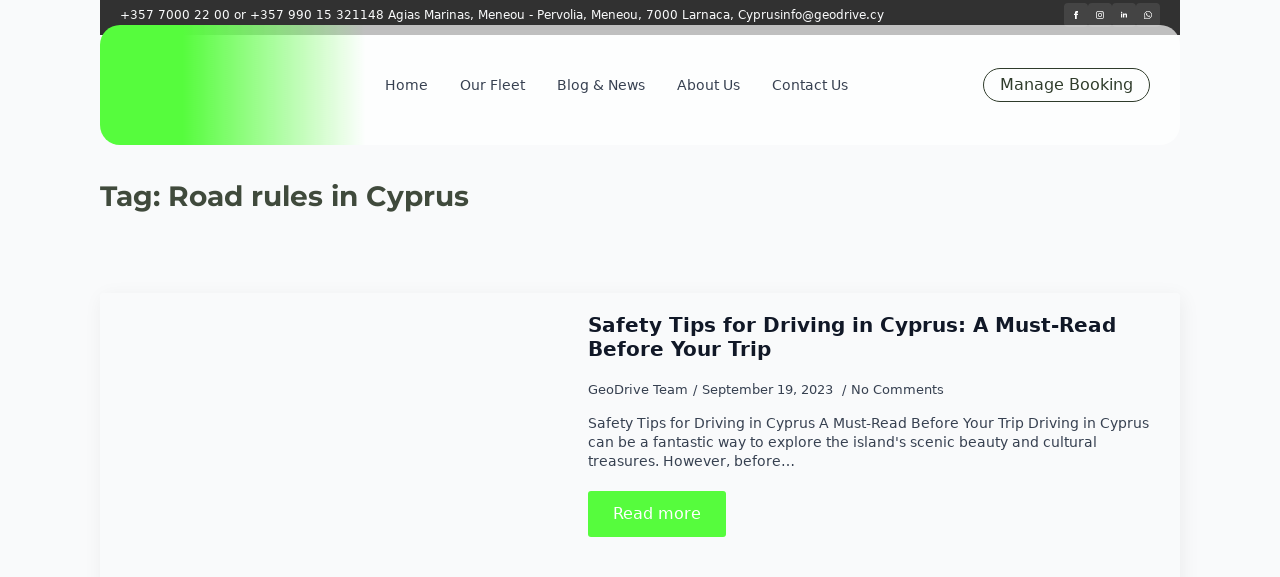

--- FILE ---
content_type: text/html; charset=UTF-8
request_url: https://geodrive.cy/tag/road-rules-in-cyprus/
body_size: 27082
content:
<!doctype html><html lang="en-US" prefix="og: https://ogp.me/ns#"><head>
<meta name="MobileOptimized" content="width" />
<meta name="HandheldFriendly" content="true" />
<meta name="generator" content="Drupal 9 (https://www.drupal.org)" />
<script data-no-optimize="1">var litespeed_docref=sessionStorage.getItem("litespeed_docref");litespeed_docref&&(Object.defineProperty(document,"referrer",{get:function(){return litespeed_docref}}),sessionStorage.removeItem("litespeed_docref"));</script> <meta charset="UTF-8"><meta name="viewport" content="width=device-width, initial-scale=1">
 <script data-category="functional" type="litespeed/javascript">(function(w,d,s,l,i){w[l]=w[l]||[];w[l].push({'gtm.start':new Date().getTime(),event:'gtm.js'});var f=d.getElementsByTagName(s)[0],j=d.createElement(s),dl=l!='dataLayer'?'&l='+l:'';j.async=!0;j.src='https://www.googletagmanager.com/gtm.js?id='+i+dl;f.parentNode.insertBefore(j,f)})(window,document,'script','dataLayer','G-0XXN4G0RCP')</script> <style>img:is([sizes="auto" i], [sizes^="auto," i]) { contain-intrinsic-size: 3000px 1500px }</style><title>Road rules in Cyprus - GeoDrive Car Hire</title><meta name="robots" content="follow, noindex"/><meta property="og:locale" content="en_US" /><meta property="og:type" content="article" /><meta property="og:title" content="Road rules in Cyprus - GeoDrive Car Hire" /><meta property="og:url" content="https://geodrive.cy/tag/road-rules-in-cyprus/" /><meta property="og:site_name" content="GeoDrive Car Hire" /><meta property="article:publisher" content="https://www.facebook.com/geodrivecarhire/" /><meta name="twitter:card" content="summary_large_image" /><meta name="twitter:title" content="Road rules in Cyprus - GeoDrive Car Hire" /><meta name="twitter:label1" content="Posts" /><meta name="twitter:data1" content="1" /> <script type="application/ld+json" class="rank-math-schema-pro">{"@context":"https://schema.org","@graph":[{"@type":"Place","@id":"https://geodrive.cy/#place","address":{"@type":"PostalAddress","streetAddress":"Meneou - Pervolia, Meneou","addressLocality":"Meneou","addressRegion":"Larnaca","postalCode":"7000","addressCountry":"CY"}},{"@type":"Organization","@id":"https://geodrive.cy/#organization","name":"GeoDrive Car Hire","url":"https://geodrive.cy","sameAs":["https://www.facebook.com/geodrivecarhire/","https://www.instagram.com/geodrivecy/","https://www.linkedin.com/company/geodrive-car-hire/"],"email":"info@geodrive.cy","address":{"@type":"PostalAddress","streetAddress":"Meneou - Pervolia, Meneou","addressLocality":"Meneou","addressRegion":"Larnaca","postalCode":"7000","addressCountry":"CY"},"logo":{"@type":"ImageObject","@id":"https://geodrive.cy/#logo","url":"https://geodrive.cy/storage/2023/07/Geo-Drive-Logo-whithout-bg.png","contentUrl":"https://geodrive.cy/storage/2023/07/Geo-Drive-Logo-whithout-bg.png","caption":"GeoDrive Car Hire","inLanguage":"en-US","width":"717","height":"478"},"contactPoint":[{"@type":"ContactPoint","telephone":"+35770002200","contactType":"customer support"}],"location":{"@id":"https://geodrive.cy/#place"}},{"@type":"WebSite","@id":"https://geodrive.cy/#website","url":"https://geodrive.cy","name":"GeoDrive Car Hire","alternateName":"Geo Drive Car Rent","publisher":{"@id":"https://geodrive.cy/#organization"},"inLanguage":"en-US"},{"@type":"CollectionPage","@id":"https://geodrive.cy/tag/road-rules-in-cyprus/#webpage","url":"https://geodrive.cy/tag/road-rules-in-cyprus/","name":"Road rules in Cyprus - GeoDrive Car Hire","isPartOf":{"@id":"https://geodrive.cy/#website"},"inLanguage":"en-US"}]}</script> <link rel='dns-prefetch' href='//cdn.jsdelivr.net' /><link rel='dns-prefetch' href='//maxcdn.bootstrapcdn.com' /><link rel="alternate" type="application/rss+xml" title="GeoDrive Car Hire &raquo; Road rules in Cyprus Tag Feed" href="https://geodrive.cy/tag/road-rules-in-cyprus/feed/" /><link rel="preload" href="https://geodrive.cy/storage/yabe-webfont/fonts/google-fonts-montserrat-v25-latin-100-normal-1692860755.woff2" as="font" type="font/woff2" crossorigin><link rel="preload" href="https://geodrive.cy/storage/yabe-webfont/fonts/google-fonts-montserrat-v25-latin-100-italic-1692860755.woff2" as="font" type="font/woff2" crossorigin><link rel="preload" href="https://geodrive.cy/storage/yabe-webfont/fonts/google-fonts-montserrat-v25-latin-200-normal-1692860755.woff2" as="font" type="font/woff2" crossorigin><link rel="preload" href="https://geodrive.cy/storage/yabe-webfont/fonts/google-fonts-montserrat-v25-latin-200-italic-1692860755.woff2" as="font" type="font/woff2" crossorigin><link rel="preload" href="https://geodrive.cy/storage/yabe-webfont/fonts/google-fonts-montserrat-v25-latin-300-normal-1692860755.woff2" as="font" type="font/woff2" crossorigin><link rel="preload" href="https://geodrive.cy/storage/yabe-webfont/fonts/google-fonts-montserrat-v25-latin-300-italic-1692860756.woff2" as="font" type="font/woff2" crossorigin><link rel="preload" href="https://geodrive.cy/storage/yabe-webfont/fonts/google-fonts-montserrat-v25-latin-400-normal-1692860756.woff2" as="font" type="font/woff2" crossorigin><link rel="preload" href="https://geodrive.cy/storage/yabe-webfont/fonts/google-fonts-montserrat-v25-latin-400-italic-1692860756.woff2" as="font" type="font/woff2" crossorigin><link rel="preload" href="https://geodrive.cy/storage/yabe-webfont/fonts/google-fonts-montserrat-v25-latin-500-normal-1692860756.woff2" as="font" type="font/woff2" crossorigin><link rel="preload" href="https://geodrive.cy/storage/yabe-webfont/fonts/google-fonts-montserrat-v25-latin-500-italic-1692860756.woff2" as="font" type="font/woff2" crossorigin><link rel="preload" href="https://geodrive.cy/storage/yabe-webfont/fonts/google-fonts-montserrat-v25-latin-600-normal-1692860756.woff2" as="font" type="font/woff2" crossorigin><link rel="preload" href="https://geodrive.cy/storage/yabe-webfont/fonts/google-fonts-montserrat-v25-latin-600-italic-1692860756.woff2" as="font" type="font/woff2" crossorigin><link rel="preload" href="https://geodrive.cy/storage/yabe-webfont/fonts/google-fonts-montserrat-v25-latin-700-normal-1692860757.woff2" as="font" type="font/woff2" crossorigin><link rel="preload" href="https://geodrive.cy/storage/yabe-webfont/fonts/google-fonts-montserrat-v25-latin-700-italic-1692860757.woff2" as="font" type="font/woff2" crossorigin><link rel="preload" href="https://geodrive.cy/storage/yabe-webfont/fonts/google-fonts-montserrat-v25-latin-800-normal-1692860757.woff2" as="font" type="font/woff2" crossorigin><link rel="preload" href="https://geodrive.cy/storage/yabe-webfont/fonts/google-fonts-montserrat-v25-latin-800-italic-1692860757.woff2" as="font" type="font/woff2" crossorigin><link rel="preload" href="https://geodrive.cy/storage/yabe-webfont/fonts/google-fonts-montserrat-v25-latin-900-normal-1692860757.woff2" as="font" type="font/woff2" crossorigin><link rel="preload" href="https://geodrive.cy/storage/yabe-webfont/fonts/google-fonts-montserrat-v25-latin-900-italic-1692860757.woff2" as="font" type="font/woff2" crossorigin><link rel="preload" href="https://geodrive.cy/storage/yabe-webfont/fonts/google-fonts-bebas-neue-v10-latin-400-normal-1692860771.woff2" as="font" type="font/woff2" crossorigin> <script src="//geodrive.cy/storage/monsterinsights/gtag/gtag.js"  data-cfasync="false" data-wpfc-render="false" type="text/plain" data-service="google-analytics" data-category="statistics" async></script> <script data-cfasync="false" data-wpfc-render="false" type="text/plain" data-service="google-analytics" data-category="statistics">var mi_version = '9.11.0';
				var mi_track_user = true;
				var mi_no_track_reason = '';
								var MonsterInsightsDefaultLocations = {"page_location":"https:\/\/geodrive.cy\/tag\/road-rules-in-cyprus\/"};
								if ( typeof MonsterInsightsPrivacyGuardFilter === 'function' ) {
					var MonsterInsightsLocations = (typeof MonsterInsightsExcludeQuery === 'object') ? MonsterInsightsPrivacyGuardFilter( MonsterInsightsExcludeQuery ) : MonsterInsightsPrivacyGuardFilter( MonsterInsightsDefaultLocations );
				} else {
					var MonsterInsightsLocations = (typeof MonsterInsightsExcludeQuery === 'object') ? MonsterInsightsExcludeQuery : MonsterInsightsDefaultLocations;
				}

								var disableStrs = [
										'ga-disable-G-0XXN4G0RCP',
									];

				/* Function to detect opted out users */
				function __gtagTrackerIsOptedOut() {
					for (var index = 0; index < disableStrs.length; index++) {
						if (document.cookie.indexOf(disableStrs[index] + '=true') > -1) {
							return true;
						}
					}

					return false;
				}

				/* Disable tracking if the opt-out cookie exists. */
				if (__gtagTrackerIsOptedOut()) {
					for (var index = 0; index < disableStrs.length; index++) {
						window[disableStrs[index]] = true;
					}
				}

				/* Opt-out function */
				function __gtagTrackerOptout() {
					for (var index = 0; index < disableStrs.length; index++) {
						document.cookie = disableStrs[index] + '=true; expires=Thu, 31 Dec 2099 23:59:59 UTC; path=/';
						window[disableStrs[index]] = true;
					}
				}

				if ('undefined' === typeof gaOptout) {
					function gaOptout() {
						__gtagTrackerOptout();
					}
				}
								window.dataLayer = window.dataLayer || [];

				window.MonsterInsightsDualTracker = {
					helpers: {},
					trackers: {},
				};
				if (mi_track_user) {
					function __gtagDataLayer() {
						dataLayer.push(arguments);
					}

					function __gtagTracker(type, name, parameters) {
						if (!parameters) {
							parameters = {};
						}

						if (parameters.send_to) {
							__gtagDataLayer.apply(null, arguments);
							return;
						}

						if (type === 'event') {
														parameters.send_to = monsterinsights_frontend.v4_id;
							var hookName = name;
							if (typeof parameters['event_category'] !== 'undefined') {
								hookName = parameters['event_category'] + ':' + name;
							}

							if (typeof MonsterInsightsDualTracker.trackers[hookName] !== 'undefined') {
								MonsterInsightsDualTracker.trackers[hookName](parameters);
							} else {
								__gtagDataLayer('event', name, parameters);
							}
							
						} else {
							__gtagDataLayer.apply(null, arguments);
						}
					}

					__gtagTracker('js', new Date());
					__gtagTracker('set', {
						'developer_id.dZGIzZG': true,
											});
					if ( MonsterInsightsLocations.page_location ) {
						__gtagTracker('set', MonsterInsightsLocations);
					}
										__gtagTracker('config', 'G-0XXN4G0RCP', {"forceSSL":"true","anonymize_ip":"true","link_attribution":"true"} );
										window.gtag = __gtagTracker;										(function () {
						/* https://developers.google.com/analytics/devguides/collection/analyticsjs/ */
						/* ga and __gaTracker compatibility shim. */
						var noopfn = function () {
							return null;
						};
						var newtracker = function () {
							return new Tracker();
						};
						var Tracker = function () {
							return null;
						};
						var p = Tracker.prototype;
						p.get = noopfn;
						p.set = noopfn;
						p.send = function () {
							var args = Array.prototype.slice.call(arguments);
							args.unshift('send');
							__gaTracker.apply(null, args);
						};
						var __gaTracker = function () {
							var len = arguments.length;
							if (len === 0) {
								return;
							}
							var f = arguments[len - 1];
							if (typeof f !== 'object' || f === null || typeof f.hitCallback !== 'function') {
								if ('send' === arguments[0]) {
									var hitConverted, hitObject = false, action;
									if ('event' === arguments[1]) {
										if ('undefined' !== typeof arguments[3]) {
											hitObject = {
												'eventAction': arguments[3],
												'eventCategory': arguments[2],
												'eventLabel': arguments[4],
												'value': arguments[5] ? arguments[5] : 1,
											}
										}
									}
									if ('pageview' === arguments[1]) {
										if ('undefined' !== typeof arguments[2]) {
											hitObject = {
												'eventAction': 'page_view',
												'page_path': arguments[2],
											}
										}
									}
									if (typeof arguments[2] === 'object') {
										hitObject = arguments[2];
									}
									if (typeof arguments[5] === 'object') {
										Object.assign(hitObject, arguments[5]);
									}
									if ('undefined' !== typeof arguments[1].hitType) {
										hitObject = arguments[1];
										if ('pageview' === hitObject.hitType) {
											hitObject.eventAction = 'page_view';
										}
									}
									if (hitObject) {
										action = 'timing' === arguments[1].hitType ? 'timing_complete' : hitObject.eventAction;
										hitConverted = mapArgs(hitObject);
										__gtagTracker('event', action, hitConverted);
									}
								}
								return;
							}

							function mapArgs(args) {
								var arg, hit = {};
								var gaMap = {
									'eventCategory': 'event_category',
									'eventAction': 'event_action',
									'eventLabel': 'event_label',
									'eventValue': 'event_value',
									'nonInteraction': 'non_interaction',
									'timingCategory': 'event_category',
									'timingVar': 'name',
									'timingValue': 'value',
									'timingLabel': 'event_label',
									'page': 'page_path',
									'location': 'page_location',
									'title': 'page_title',
									'referrer' : 'page_referrer',
								};
								for (arg in args) {
																		if (!(!args.hasOwnProperty(arg) || !gaMap.hasOwnProperty(arg))) {
										hit[gaMap[arg]] = args[arg];
									} else {
										hit[arg] = args[arg];
									}
								}
								return hit;
							}

							try {
								f.hitCallback();
							} catch (ex) {
							}
						};
						__gaTracker.create = newtracker;
						__gaTracker.getByName = newtracker;
						__gaTracker.getAll = function () {
							return [];
						};
						__gaTracker.remove = noopfn;
						__gaTracker.loaded = true;
						window['__gaTracker'] = __gaTracker;
					})();
									} else {
										console.log("");
					(function () {
						function __gtagTracker() {
							return null;
						}

						window['__gtagTracker'] = __gtagTracker;
						window['gtag'] = __gtagTracker;
					})();
									}</script> <script data-cfasync="false" data-wpfc-render="false" type="text/plain" data-service="google-analytics" data-category="statistics">__gtagTracker( 'config', 'AW-11319265290' );</script> <link data-optimized="2" rel="stylesheet" href="https://geodrive.cy/core/cache/ls/css/c894e33569ad3626003d1328d63909aa.css" /><link rel='stylesheet' id='hqcf-fontawesome-css' href='https://maxcdn.bootstrapcdn.com/font-awesome/4.7.0/css/font-awesome.min.css' type='text/css' media='all' /><link rel='stylesheet' id='cmplz-general-css' href='https://geodrive.cy/core/modules/0d08e4c700/assets/css/cookieblocker.min.css' type='text/css' media='all' /> <script type="litespeed/javascript" data-src="https://geodrive.cy/core/modules/b455dfdd66/assets/js/frontend-gtag.min.js" id="monsterinsights-frontend-script-js" data-wp-strategy="async"></script> <script data-cfasync="false" data-wpfc-render="false" type="text/plain" data-service="google-analytics" data-category="statistics" id='monsterinsights-frontend-script-js-extra'>/*  */
var monsterinsights_frontend = {"js_events_tracking":"true","download_extensions":"doc,pdf,ppt,zip,xls,docx,pptx,xlsx","inbound_paths":"[{\"path\":\"\\\/go\\\/\",\"label\":\"affiliate\"},{\"path\":\"\\\/recommend\\\/\",\"label\":\"affiliate\"}]","home_url":"https:\/\/geodrive.cy","hash_tracking":"false","v4_id":"G-0XXN4G0RCP"};/*  */</script> <script type="litespeed/javascript" data-src="https://geodrive.cy/lib/js/jquery/jquery.min.js" id="jquery-core-js"></script> <script id="slicewp-script-tracking-js-before" type="litespeed/javascript">var slicewp_ajaxurl="https:\/\/geodrive.cy\/ajax-call";var slicewp={"ajaxurl":"https:\/\/geodrive.cy\/ajax-call","cookie_duration":30,"affiliate_credit":"last","affiliate_keyword":"geoapp","predefined_date_ranges":{"past_7_days":"Past 7 days","past_30_days":"Past 30 days","week_to_date":"Week to date","month_to_date":"Month to date","year_to_date":"Year to date","last_week":"Last week","last_month":"Last month","last_year":"Last year"},"settings":{"active_currency":"EUR","currency_symbol_position":"after","currency_thousands_separator":".","currency_decimal_separator":","}}</script> <script id="brb-public-main-js-js-extra" type="litespeed/javascript">var brb_vars={"ajaxurl":"https:\/\/geodrive.cy\/ajax-call","gavatar":"https:\/\/geodrive.cy\/core\/modules\/74a954a0d5\/assets\/img\/google_avatar.png"}</script> <style>.cmplz-hidden {
					display: none !important;
				}</style> <script type="litespeed/javascript">document.documentElement.className=document.documentElement.className.replace('no-js','js')</script> <style>.no-js img.lazyload {
				display: none;
			}

			figure.wp-block-image img.lazyloading {
				min-width: 150px;
			}

			.lazyload,
			.lazyloading {
				--smush-placeholder-width: 100px;
				--smush-placeholder-aspect-ratio: 1/1;
				width: var(--smush-placeholder-width) !important;
				aspect-ratio: var(--smush-placeholder-aspect-ratio) !important;
			}

						.lazyload, .lazyloading {
				opacity: 0;
			}

			.lazyloaded {
				opacity: 1;
				transition: opacity 400ms;
				transition-delay: 0ms;
			}</style> <script id="google_gtagjs" type="litespeed/javascript" data-src="https://geodrive.cy/?local_ga_js=2bc0695dbdc47d81fe9e20b91bb6ee65"></script> <script id="google_gtagjs-inline" type="litespeed/javascript">window.dataLayer=window.dataLayer||[];function gtag(){dataLayer.push(arguments)}gtag('js',new Date());gtag('config','G-0XXN4G0RCP',{'anonymize_ip':!0})</script>  <script data-service="vimeo" data-cfasync="false" data-wpfc-render="false" type="text/plain" data-service="google-analytics" data-category="statistics">var monsterinsights_tracked_video_marks = {};
			var monsterinsights_youtube_percentage_tracking_timeouts = {};

			/* Works for YouTube and Vimeo */
			function monsterinsights_media_get_id_for_iframe( source, service ) {
				var iframeUrlParts = source.split('?');
				var stripedUrl = iframeUrlParts[0].split('/');
				var videoId = stripedUrl[ stripedUrl.length - 1 ];

				return service + '-player-' + videoId;
			}

			function monsterinsights_media_record_video_event( provider, event, label, parameters = {} ) {
				__gtagTracker('event', event, {
					event_category: 'video-' + provider,
					event_label: label,
					non_interaction: event === 'impression',
					...parameters
				});
			}

			function monsterinsights_media_maybe_record_video_progress( provider, label, videoId, videoParameters ) {
				var progressTrackingAllowedMarks = [10,25,50,75];

				if ( typeof monsterinsights_tracked_video_marks[ videoId ] == 'undefined' ) {
					monsterinsights_tracked_video_marks[ videoId ] = [];
				}

				var { video_percent } = videoParameters;

				if ( progressTrackingAllowedMarks.includes( video_percent ) && !monsterinsights_tracked_video_marks[ videoId ].includes( video_percent ) ) {
					monsterinsights_media_record_video_event( provider, 'video_progress', label, videoParameters );

					/* Prevent multiple records for the same percentage */
					monsterinsights_tracked_video_marks[ videoId ].push( video_percent );
				}
			}

			/* --- Vimeo --- */
            var monsterinsights_media_vimeo_plays = {};

            function monsterinsights_setup_vimeo_events_for_iframe(iframe, title, player) {
                var playerId = iframe.getAttribute('id');
                var videoLabel = title || iframe.title || iframe.getAttribute('src');

                if ( !playerId ) {
                    playerId = monsterinsights_media_get_id_for_iframe( iframe.getAttribute('src'), 'vimeo' );
                    iframe.setAttribute( 'id', playerId );
                }

                monsterinsights_media_vimeo_plays[playerId] = 0;

                var videoParameters = {
                    video_provider: 'vimeo',
                    video_title: title,
                    video_url: iframe.getAttribute('src')
                };

                /**
                 * Record Impression
                 **/
                monsterinsights_media_record_video_event( 'vimeo', 'impression', videoLabel, videoParameters );

                /**
                 * Record video start
                 **/
                player.on('play', function(data) {
                    let playerId = this.element.id;
                    if ( monsterinsights_media_vimeo_plays[playerId] === 0 ) {
                        monsterinsights_media_vimeo_plays[playerId]++;

                        videoParameters.video_duration = data.duration;
                        videoParameters.video_current_time = data.seconds;
                        videoParameters.video_percent = 0;

                        monsterinsights_media_record_video_event( 'vimeo', 'video_start', videoLabel, videoParameters );
                    }
                });

                /**
                 * Record video progress
                 **/
                player.on('timeupdate', function(data) {
                    var progress = Math.floor(data.percent * 100);

                    videoParameters.video_duration = data.duration;
                    videoParameters.video_current_time = data.seconds;
                    videoParameters.video_percent = progress;

                    monsterinsights_media_maybe_record_video_progress( 'vimeo', videoLabel, playerId, videoParameters );
                });

                /**
                 * Record video complete
                 **/
                player.on('ended', function(data) {
                    videoParameters.video_duration = data.duration;
                    videoParameters.video_current_time = data.seconds;
                    videoParameters.video_percent = 100;

                    monsterinsights_media_record_video_event( 'vimeo', 'video_complete', videoLabel, videoParameters );
                });
            }

			function monsterinsights_on_vimeo_load() {

				var vimeoIframes = document.querySelectorAll("iframe[src*='vimeo']");

				vimeoIframes.forEach(function( iframe ) {
                    //  Set up the player
					var player = new Vimeo.Player(iframe);

                    //  The getVideoTitle function returns a promise
                    player.getVideoTitle().then(function(title) {
                        /*
                         * Binding the events inside this callback guarantees that we
                         * always have the correct title for the video
                         */
                        monsterinsights_setup_vimeo_events_for_iframe(iframe, title, player)
                    });
				});
			}

			function monsterinsights_media_init_vimeo_events() {
				var vimeoIframes = document.querySelectorAll("iframe[src*='vimeo']");

				if ( vimeoIframes.length ) {

					/* Maybe load Vimeo API */
					if ( window.Vimeo === undefined ) {
						var tag = document.createElement("script");
						tag.src = "https://player.vimeo.com/api/player.js";
						tag.setAttribute("onload", "monsterinsights_on_vimeo_load()");
						document.body.append(tag);
					} else {
						/* Vimeo API already loaded, invoke callback */
						monsterinsights_on_vimeo_load();
					}
				}
			}

			/* --- End Vimeo --- */

			/* --- YouTube --- */
			function monsterinsights_media_on_youtube_load() {
				var monsterinsights_media_youtube_plays = {};

				function __onPlayerReady(event) {
					monsterinsights_media_youtube_plays[event.target.h.id] = 0;

					var videoParameters = {
						video_provider: 'youtube',
						video_title: event.target.videoTitle,
						video_url: event.target.playerInfo.videoUrl
					};
					monsterinsights_media_record_video_event( 'youtube', 'impression', videoParameters.video_title, videoParameters );
				}

				/**
				 * Record progress callback
				 **/
				function __track_youtube_video_progress( player, videoLabel, videoParameters ) {
					var { playerInfo } = player;
					var playerId = player.h.id;

					var duration = playerInfo.duration; /* player.getDuration(); */
					var currentTime = playerInfo.currentTime; /* player.getCurrentTime(); */

					var percentage = (currentTime / duration) * 100;
					var progress = Math.floor(percentage);

					videoParameters.video_duration = duration;
					videoParameters.video_current_time = currentTime;
					videoParameters.video_percent = progress;

					monsterinsights_media_maybe_record_video_progress( 'youtube', videoLabel, playerId, videoParameters );
				}

				function __youtube_on_state_change( event ) {
					var state = event.data;
					var player = event.target;
					var { playerInfo } = player;
					var playerId = player.h.id;

					var videoParameters = {
						video_provider: 'youtube',
						video_title: player.videoTitle,
						video_url: playerInfo.videoUrl
					};

					/**
					 * YouTube's API doesn't offer a progress or timeupdate event.
					 * We have to track progress manually by asking the player for the current time, every X milliseconds, using an
    interval
					 **/

					if ( state === YT.PlayerState.PLAYING) {
						if ( monsterinsights_media_youtube_plays[playerId] === 0 ) {
							monsterinsights_media_youtube_plays[playerId]++;
							/**
							 * Record video start
							 **/
							videoParameters.video_duration = playerInfo.duration;
							videoParameters.video_current_time = playerInfo.currentTime;
							videoParameters.video_percent = 0;

							monsterinsights_media_record_video_event( 'youtube', 'video_start', videoParameters.video_title, videoParameters );
						}

						monsterinsights_youtube_percentage_tracking_timeouts[ playerId ] = setInterval(
							__track_youtube_video_progress,
							500,
							player,
							videoParameters.video_title,
							videoParameters
						);
					} else if ( state === YT.PlayerState.PAUSED ) {
						/* When the video is paused clear the interval */
						clearInterval( monsterinsights_youtube_percentage_tracking_timeouts[ playerId ] );
					} else if ( state === YT.PlayerState.ENDED ) {

						/**
						 * Record video complete
						 **/
						videoParameters.video_duration = playerInfo.duration;
						videoParameters.video_current_time = playerInfo.currentTime;
						videoParameters.video_percent = 100;

						monsterinsights_media_record_video_event( 'youtube', 'video_complete', videoParameters.video_title, videoParameters );
						clearInterval( monsterinsights_youtube_percentage_tracking_timeouts[ playerId ] );
					}
				}

				var youtubeIframes = document.querySelectorAll("iframe[src*='youtube'],iframe[src*='youtu.be']");

				youtubeIframes.forEach(function( iframe ) {
					var playerId = iframe.getAttribute('id');

					if ( !playerId ) {
						playerId = monsterinsights_media_get_id_for_iframe( iframe.getAttribute('src'), 'youtube' );
						iframe.setAttribute( 'id', playerId );
					}

					new YT.Player(playerId, {
						events: {
							onReady: __onPlayerReady,
							onStateChange: __youtube_on_state_change
						}
					});
				});
			}

			function monsterinsights_media_load_youtube_api() {
				if ( window.YT ) {
					return;
				}

				var youtubeIframes = document.querySelectorAll("iframe[src*='youtube'],iframe[src*='youtu.be']");
				if ( 0 === youtubeIframes.length ) {
					return;
				}

				var tag = document.createElement("script");
				tag.src = "https://www.youtube.com/iframe_api";
				var firstScriptTag = document.getElementsByTagName('script')[0];
				firstScriptTag.parentNode.insertBefore(tag, firstScriptTag);
			}

			function monsterinsights_media_init_youtube_events() {
				/* YouTube always looks for a function called onYouTubeIframeAPIReady */
				window.onYouTubeIframeAPIReady = monsterinsights_media_on_youtube_load;
			}
			/* --- End YouTube --- */

			/* --- HTML Videos --- */
			function monsterinsights_media_init_html_video_events() {
				var monsterinsights_media_html_plays = {};
				var videos = document.querySelectorAll('video');
				var videosCount = 0;

				videos.forEach(function( video ) {

					var videoLabel = video.title;

					if ( !videoLabel ) {
						var videoCaptionEl = video.nextElementSibling;

						if ( videoCaptionEl && videoCaptionEl.nodeName.toLowerCase() === 'figcaption' ) {
							videoLabel = videoCaptionEl.textContent;
						} else {
							videoLabel = video.getAttribute('src');
						}
					}

					var videoTitle = videoLabel;

					var playerId = video.getAttribute('id');

					if ( !playerId ) {
						playerId = 'html-player-' + videosCount;
						video.setAttribute('id', playerId);
					}

					monsterinsights_media_html_plays[playerId] = 0

					var videoParameters = {
						video_provider: 'html',
						video_title: videoTitle,
						video_url: video.getAttribute('src')
					};

					/**
					 * Record Impression
					 **/
					monsterinsights_media_record_video_event( 'html', 'impression', videoLabel, videoParameters );

					/**
					 * Record video start
					 **/
					video.addEventListener('play', function(event) {
						let playerId = event.target.id;
						if ( monsterinsights_media_html_plays[playerId] === 0 ) {
							monsterinsights_media_html_plays[playerId]++;

							videoParameters.video_duration = video.duration;
							videoParameters.video_current_time = video.currentTime;
							videoParameters.video_percent = 0;

							monsterinsights_media_record_video_event( 'html', 'video_start', videoLabel, videoParameters );
						}
					}, false );

					/**
					 * Record video progress
					 **/
					video.addEventListener('timeupdate', function() {
						var percentage = (video.currentTime / video.duration) * 100;
						var progress = Math.floor(percentage);

						videoParameters.video_duration = video.duration;
						videoParameters.video_current_time = video.currentTime;
						videoParameters.video_percent = progress;

						monsterinsights_media_maybe_record_video_progress( 'html', videoLabel, playerId, videoParameters );
					}, false );

					/**
					 * Record video complete
					 **/
					video.addEventListener('ended', function() {
						var percentage = (video.currentTime / video.duration) * 100;
						var progress = Math.floor(percentage);

						videoParameters.video_duration = video.duration;
						videoParameters.video_current_time = video.currentTime;
						videoParameters.video_percent = progress;

						monsterinsights_media_record_video_event( 'html', 'video_complete', videoLabel, videoParameters );
					}, false );

					videosCount++;
				});
			}
			/* --- End HTML Videos --- */

			function monsterinsights_media_init_video_events() {
				/**
				 * HTML Video - Attach events & record impressions
				 */
				monsterinsights_media_init_html_video_events();

				/**
				 * Vimeo - Attach events & record impressions
				 */
				monsterinsights_media_init_vimeo_events();

				monsterinsights_media_load_youtube_api();
			}

			/* Attach events */
			function monsterinsights_media_load() {

				if ( typeof(__gtagTracker) === 'undefined' ) {
					setTimeout(monsterinsights_media_load, 200);
					return;
				}

				if ( window.addEventListener ) {
					window.addEventListener( "load", monsterinsights_media_init_video_events, false );
				} else if ( window.attachEvent ) {
					window.attachEvent( "onload", monsterinsights_media_init_video_events);
				}

				/**
				 * YouTube - Attach events & record impressions.
				 * We don't need to attach this into page load event
				 * because we already use YT function "onYouTubeIframeAPIReady"
				 * and this will help on using onReady event with the player instantiation.
				 */
				monsterinsights_media_init_youtube_events();
			}

			monsterinsights_media_load();</script> <link rel="icon" href="https://geodrive.cy/storage/2023/08/fan.ico" sizes="32x32" /><link rel="icon" href="https://geodrive.cy/storage/2023/08/fan.ico" sizes="192x192" /><link rel="apple-touch-icon" href="https://geodrive.cy/storage/2023/08/fan.ico" /><meta name="msapplication-TileImage" content="https://geodrive.cy/storage/2023/08/fan.ico" /><style type="text/css" id="wp-custom-css">/* HQ NEW FORM */


#hq-place-form-desktop select, #hq-place-form-desktop input, #hq-times-pick-up-date, #hq-times-return-date {
	background-color: transparent!important;
	border: none!important;
	border-bottom: 2px solid #1E4062!important;;
	padding: 0!important;
	padding-left: 4px!important;
	height: 50px!important;
	color: #1E4062;
}

#hq-form-wrapper{
	box-shadow: none!important;
	background-color: transparent!important;
	border-radius: 0!important;
	font-family: 'Poppins', sans-serif;
}

#hq-place-form-desktop{
	margin: 0!important;
	padding: 10px!important;
}

.hq-places-label-wrapper {
    text-align: left;
}


.hq-places-inner-wrapper select, .hq-places-inner-wrapper input{
	width: 100%;
}

.hq-places-times-input-wrapper, .hq-places-date-time-wrapper, .hq-places-input-inner-wrapper, .hq-placles-input-inner-wrapper {
	width: 100%;
}

.hq-places-input-inner-wrapper select{
	background-image: none;
}

.hq-button-wrapper{
	padding: 0 10px;
}

.hq-places-submit-button{
	background-color: #1E4062!important;
	border-radius: 0px;
	height: 51px!important;
	line-height: 0.2em!important;
	position: relative;
	bottom: 2.5px;
	transition: all 0.4s;
	text-decoration: none!important;
	font-size: 14px!important;
	letter-spacing: 0.5px!important;
	font-family: 'Poppins', sans-serif;
	padding: 0!important;
	width: 100%!important;
	
}


.hq-places-submit-button:hover{
	background-color: #42C68D!important;
	color: white;
	text-decoration:none;
}


label.hq-places-label{
	margin-bottom: 0;
	letter-spacing: 0.25px;
	font-size:12px;
	
}

i.fa-clock {
	visibility:hidden;
}

.flatpickr-day.selected {
	background-color: #1E4062!important;
	border-color: #1E4062!important
}


/* HQ FORM END */


/* Vehicle Grid */

:root {
	--hq-primary: #56fc3d;
  }

.hq-elementor-title {
	display: none!important;
}

.hq-elementor-li {
	list-style: none!important;
}

div#hq-smart-vehicle-grid{
	padding: 30px 0px;
}

.hq-list-rent-button {
    padding: 10px 20px!important;
   	border: 2px solid var(--hq-primary);
    border-radius: 0px !important;
    color: black!important;
    font-weight: 400 !important;
	 transition: all 0.3s;
	width: 100%;
	font-family: 'Montserrat', sans-serif;
	font-weight: bold!important;
	font-size: 12px!important;
	letter-spacing: 1px;
	text-align:center;
	text-transform: uppercase;
	
}

.hq-list-rent-button:hover {
	  text-decoration: none !important;
	background-color:var(--hq-primary)!important;
	border: 1px solid lightgray!;
	box-shadow: 0px 0px 4px lightgray;
	color: white!important;
}


.vehicle-card {
    background-color:white !important;
	border-radius: 0px!important;
	transition: all 0.3s!important;
	margin-left: 0!important;
	margin-right: 0!important;
}

.vehicle-card:hover {
    transform: scale(1.02, 1.02);
	box-shadow: 0px 4px 12px 0px rgb(0 0 0 / 30%);
	
}

.hq-list-label-wrapper-inner{
	flex-direction: column;
	align-items: center;
}

.hq-list-label-wrapper-inner h3{
	font-weight: 600;
	font-size:1.2rem!important;
	letter-spacing: 0.8px;
	text-transform: uppercase;
}

.hq-list-label-wrapper-inner>h3:after{
	color: var(--hq-primary)!important;
}



.hq-vehicle-content-wrapper{
	display: flex!important;
	justify-content: center;
	padding-bottom: 5px!important;
	width: 80%!important;
    border-bottom: 2px solid var(--hq-primary);
    align-self: center;
    padding-bottom: 5px!important;
    margin-bottom: 10px;
}

.hq-grid-button-wrapper > h3 {
	font-size: 1.7rem;
	position: relative;
	top: 0.4rem;	
}

.hq-grid-button-wrapper{
	justify-content:center!important;
}


.vehicle-card > div.hq-vehicle-content-wrapper > div > h3:nth-child(2) {
	color:  var(--hq-primary)!important;
	
	font-size: 1.2rem;
	padding: 0.2rem;
	text-align: center;
}

.vehicle-card > div.hq-vehicle-content-wrapper > div > h3:nth-child(2):before {
    content: 'Start from';
    display: block;
		font-size: 0.9rem;
	color:  var(--hq-primary);
}



@media only screen and (max-width: 767px) {
    .vehicle-card{
        width: 100%;
    }
    #hq-smart-vehicle-grid-row{
        display: flex;
        flex-direction: column;
    }
    #hq-smart-vehicle-grid{
        display: grid;
        grid-template-columns: repeat(1, 1fr)!important;
        column-gap: 10px;
        row-gap: 30px;
    }
}


.hq-vehicle-content-wrapper {
/*	margin-bottom: auto; */
	padding-bottom: 5px;
}

.vehicle-card > div:nth-child(3) {
	margin-top: auto; 
}

.list-feature-listing > li {
  display: none;
}

.list-feature-listing > li:nth-child(-n+7){
  display: list-item;
}

.hq-list-image-wrapper{
	height: 225px;
	display:flex;
	align-items: center!important;
	justify-items:center!important;
	overflow: hidden;
	text-align:center;
	border-radius: 6px;
}

.hq-list-image-wrapper img{
	height: 100%;
	object-fit: cover;
}
/* vehicle grid end */



/* Reservations page layout */
.page-id-7506 .section-container,
.page-id-7506 .bde-div-7506-110.bde-div.is-animated{
    width: 100%!important;
    margin: 0!important;
    max-width: 100%!important;
		padding: 10px;
}</style><style type="text/css">#wpadminbar, #wpadminbar .menupop .ab-sub-wrapper, .ab-sub-secondary, #wpadminbar .quicklinks .menupop ul.ab-sub-secondary,#wpadminbar .quicklinks .menupop ul.ab-sub-secondary .ab-submenu {background:#fff}#wpadminbar a.ab-item, #wpadminbar>#wp-toolbar span.ab-label, #wpadminbar>#wp-toolbar span.noticon, #wpadminbar .ab-icon:before,#wpadminbar .ab-item:before {color:#94979B}#wpadminbar .quicklinks .menupop ul li a, #wpadminbar .quicklinks .menupop ul li a strong, #wpadminbar .quicklinks .menupop.hover ul li a,#wpadminbar.nojs .quicklinks .menupop:hover ul li a {color:#94979B; font-size:13px !important }#wpadminbar .ab-top-menu>li.hover>.ab-item,#wpadminbar.nojq .quicklinks .ab-top-menu>li>.ab-item:focus,#wpadminbar:not(.mobile) .ab-top-menu>li:hover>.ab-item,#wpadminbar:not(.mobile) .ab-top-menu>li>.ab-item:focus{background:#f4f4f4; color:#474747}#wpadminbar:not(.mobile)>#wp-toolbar a:focus span.ab-label,#wpadminbar:not(.mobile)>#wp-toolbar li:hover span.ab-label,#wpadminbar>#wp-toolbar li.hover span.ab-label, #wpadminbar.mobile .quicklinks .hover .ab-icon:before,#wpadminbar.mobile .quicklinks .hover .ab-item:before, #wpadminbar .quicklinks .menupop .ab-sub-secondary>li .ab-item:focus a,#wpadminbar .quicklinks .menupop .ab-sub-secondary>li>a:hover {color:#474747}#wpadminbar .quicklinks .ab-sub-wrapper .menupop.hover>a,#wpadminbar .quicklinks .menupop ul li a:focus,#wpadminbar .quicklinks .menupop ul li a:focus strong,#wpadminbar .quicklinks .menupop ul li a:hover,#wpadminbar .quicklinks .menupop ul li a:hover strong,#wpadminbar .quicklinks .menupop.hover ul li a:focus,#wpadminbar .quicklinks .menupop.hover ul li a:hover,#wpadminbar li #adminbarsearch.adminbar-focused:before,#wpadminbar li .ab-item:focus:before,#wpadminbar li a:focus .ab-icon:before,#wpadminbar li.hover .ab-icon:before,#wpadminbar li.hover .ab-item:before,#wpadminbar li:hover #adminbarsearch:before,#wpadminbar li:hover .ab-icon:before,#wpadminbar li:hover .ab-item:before,#wpadminbar.nojs .quicklinks .menupop:hover ul li a:focus,#wpadminbar.nojs .quicklinks .menupop:hover ul li a:hover, #wpadminbar .quicklinks .ab-sub-wrapper .menupop.hover>a .blavatar,#wpadminbar .quicklinks li a:focus .blavatar,#wpadminbar .quicklinks li a:hover .blavatar{color:#474747}#wpadminbar .menupop .ab-sub-wrapper, #wpadminbar .shortlink-input {background:#f4f4f4}#wpadminbar .ab-submenu .ab-item, #wpadminbar .quicklinks .menupop ul.ab-submenu li a,#wpadminbar .quicklinks .menupop ul.ab-submenu li a.ab-item {color:#666666}#wpadminbar .ab-submenu .ab-item:hover, #wpadminbar .quicklinks .menupop ul.ab-submenu li a:hover,#wpadminbar .quicklinks .menupop ul.ab-submenu li a.ab-item:hover {color:#333333}.quicklinks li.wpshapere_site_title a{ outline:none; border:none;}.quicklinks li.wpshapere_site_title {width:180px !important;margin-top:-px !important;margin-top:px !important;}.quicklinks li.wpshapere_site_title a{outline:none; border:none;}.quicklinks li.wpshapere_site_title a, .quicklinks li.wpshapere_site_title a:hover, .quicklinks li.wpshapere_site_title a:focus {background:url(https://geodrive.cy/storage/2023/07/Geo-Drive-Logo-whithout-bg.png.webp) px px no-repeat !important; text-indent:-9999px !important; width:auto;background-size:30%!important;}</style><meta property="fb:app_id" content="210013008725566" /><meta name="theme-color" content="#56fc3d" >
 <script type="text/plain" data-service="google-analytics" data-category="statistics" async data-cmplz-src="https://www.googletagmanager.com/gtag/js?id=G-0XXN4G0RCP"></script> <script type="litespeed/javascript">window.dataLayer=window.dataLayer||[];function gtag(){dataLayer.push(arguments)}
gtag('js',new Date());gtag('config','G-0XXN4G0RCP')</script> <link rel="apple-touch-icon" sizes="180x180" href="https://geodrive.cy/core/smush-avif/2023/08/apple-touch-icon.png.avif"><link rel="icon" type="image/png" sizes="32x32" href="https://geodrive.cy/storage/2023/08/favicon-32x32.png"><link rel="icon" type="image/png" sizes="16x16" href="https://geodrive.cy/storage/2023/08/favicon-16x16.png"><link rel="manifest" href="https://geodrive.cy/storage/2023/08/site.webmanifest"><link rel="mask-icon" href="https://geodrive.cy/storage/2023/08/safari-pinned-tab.svg" color="#5bbad5"><link rel="shortcut icon" href="https://geodrive.cy/storage/2023/08/favicon.ico"><meta name="msapplication-TileColor" content="#00a300"><meta name="msapplication-config" content="https://geodrive.cy/storage/2023/08/browserconfig.xml"><meta name="theme-color" content="#ffffff">
 <script type="text/plain" data-service="facebook" data-category="marketing">!function(f,b,e,v,n,t,s)
{if(f.fbq)return;n=f.fbq=function(){n.callMethod?
n.callMethod.apply(n,arguments):n.queue.push(arguments)};
if(!f._fbq)f._fbq=n;n.push=n;n.loaded=!0;n.version='2.0';
n.queue=[];t=b.createElement(e);t.async=!0;
t.src=v;s=b.getElementsByTagName(e)[0];
s.parentNode.insertBefore(t,s)}(window, document,'script',
'https://connect.facebook.net/en_US/fbevents.js');
fbq('init', '210013008725566');
fbq('track', 'PageView');</script> <noscript><img height="1" width="1" style="display:none"
src="https://www.facebook.com/tr?id=210013008725566&ev=PageView&noscript=1"
/></noscript> <script type="litespeed/javascript">(function(){var e,i=["https://www.fastbase.com/fscript.js","3oeVgq1MTJ","script"],a=document,s=a.createElement(i[2]);s.async=!0,s.id=i[1],s.src=i[0],(e=a.getElementsByTagName(i[2])[0]).parentNode.insertBefore(s,e)})()</script> </head><body data-cmplz=1 class="archive tag tag-road-rules-in-cyprus tag-153 wp-custom-logo wp-theme-breakdance-zero breakdance">
<svg class="breakdance-global-gradients-sprite" aria-hidden="true"><linearGradient x1="0" y1="0.5" x2="1" y2="0.5" id="bde-palette-brand-gradient-3"><stop stop-opacity="1" stop-color="#56fc3d" offset="0.005128205128205127"></stop><stop stop-opacity="1" stop-color="#56fc3d" offset="0.13846153846153847"></stop><stop stop-opacity="1" stop-color="#ffffff" offset="0.27692307692307694"></stop></linearGradient></svg><div id="fb-root"></div><header class="bde-header-builder-2765-110 bde-header-builder bde-header-builder--sticky bde-header-builder--sticky-scroll-slide bde-header-builder--overlay" data-sticky-scroll-hide-after="400" data-sticky-reveal-on-scroll-up="yes"><div class="bde-header-builder__container"><div class="bde-div-2765-132 bde-div tophead"><div class="bde-text-2765-133 bde-text">
+357 7000 22 00 or +357 990 15 321</div><div class="bde-text-2765-134 bde-text">
148 Agias Marinas, Meneou - Pervolia, Meneou, 7000 Larnaca, Cyprus</div><a class="bde-text-link-2765-135 bde-text-link breakdance-link" href="#" target="_self" data-type="url">
info@geodrive.cy</a><div class="bde-social-icons-2765-136 bde-social-icons">
<a class="breakdance-link bde-social-icons__icon-wrapper bde-social-icons__icon-facebook" href="https://www.facebook.com/geodrivecarhire/" target="_blank" data-type="url" aria-label="facebook" alt="Facebook" aria-label="Facebook" ><svg xmlns="http://www.w3.org/2000/svg" width="100%" viewBox="0 0 24 24">
<path d="M9 8h-3v4h3v12h5v-12h3.642l.358-4h-4v-1.667c0-.955.192-1.333 1.115-1.333h2.885v-5h-3.808c-3.596 0-5.192 1.583-5.192 4.615v3.385z"/>
</svg>
</a>
<a class="breakdance-link bde-social-icons__icon-wrapper bde-social-icons__icon-instagram" href="https://www.instagram.com/geodrivecy/" target="_blank" data-type="url" aria-label="instagram" alt="Instagram" aria-label="Instagram" ><svg xmlns="http://www.w3.org/2000/svg" width="100%" viewBox="0 0 24 24">
<path d="M12 2.163c3.204 0 3.584.012 4.85.07 3.252.148 4.771 1.691 4.919 4.919.058 1.265.069 1.645.069 4.849 0 3.205-.012 3.584-.069 4.849-.149 3.225-1.664 4.771-4.919 4.919-1.266.058-1.644.07-4.85.07-3.204 0-3.584-.012-4.849-.07-3.26-.149-4.771-1.699-4.919-4.92-.058-1.265-.07-1.644-.07-4.849 0-3.204.013-3.583.07-4.849.149-3.227 1.664-4.771 4.919-4.919 1.266-.057 1.645-.069 4.849-.069zm0-2.163c-3.259 0-3.667.014-4.947.072-4.358.2-6.78 2.618-6.98 6.98-.059 1.281-.073 1.689-.073 4.948 0 3.259.014 3.668.072 4.948.2 4.358 2.618 6.78 6.98 6.98 1.281.058 1.689.072 4.948.072 3.259 0 3.668-.014 4.948-.072 4.354-.2 6.782-2.618 6.979-6.98.059-1.28.073-1.689.073-4.948 0-3.259-.014-3.667-.072-4.947-.196-4.354-2.617-6.78-6.979-6.98-1.281-.059-1.69-.073-4.949-.073zm0 5.838c-3.403 0-6.162 2.759-6.162 6.162s2.759 6.163 6.162 6.163 6.162-2.759 6.162-6.163c0-3.403-2.759-6.162-6.162-6.162zm0 10.162c-2.209 0-4-1.79-4-4 0-2.209 1.791-4 4-4s4 1.791 4 4c0 2.21-1.791 4-4 4zm6.406-11.845c-.796 0-1.441.645-1.441 1.44s.645 1.44 1.441 1.44c.795 0 1.439-.645 1.439-1.44s-.644-1.44-1.439-1.44z"/>
</svg>
</a>
<a class="breakdance-link bde-social-icons__icon-wrapper bde-social-icons__icon-linkedin" href="https://www.linkedin.com/company/geodrive-car-hire/" target="_blank" data-type="url" aria-label="linkedin" alt="LinkeDin" aria-label="LinkeDin" ><svg xmlns="http://www.w3.org/2000/svg" width="100%" viewBox="-4 -2 32 32">
<path d="M4.98 3.5c0 1.381-1.11 2.5-2.48 2.5s-2.48-1.119-2.48-2.5c0-1.38 1.11-2.5 2.48-2.5s2.48 1.12 2.48 2.5zm.02 4.5h-5v16h5v-16zm7.982 0h-4.968v16h4.969v-8.399c0-4.67 6.029-5.052 6.029 0v8.399h4.988v-10.131c0-7.88-8.922-7.593-11.018-3.714v-2.155z"/>
</svg>
</a>
<a class="breakdance-link bde-social-icons__icon-wrapper bde-social-icons__icon-custom" href="https://wa.me/35799015321" target="_blank" data-type="url" aria-label="custom" aria-label="Whatsapp" ><svg xmlns="http://www.w3.org/2000/svg" id="icon-whatsapp" viewBox="0 0 32 32">
<path d="M27.281 4.65c-2.994-3-6.975-4.65-11.219-4.65-8.738 0-15.85 7.112-15.85 15.856 0 2.794 0.731 5.525 2.119 7.925l-2.25 8.219 8.406-2.206c2.319 1.262 4.925 1.931 7.575 1.931h0.006c0 0 0 0 0 0 8.738 0 15.856-7.113 15.856-15.856 0-4.238-1.65-8.219-4.644-11.219zM16.069 29.050v0c-2.369 0-4.688-0.637-6.713-1.837l-0.481-0.288-4.987 1.306 1.331-4.863-0.313-0.5c-1.325-2.094-2.019-4.519-2.019-7.012 0-7.269 5.912-13.181 13.188-13.181 3.519 0 6.831 1.375 9.319 3.862 2.488 2.494 3.856 5.8 3.856 9.325-0.006 7.275-5.919 13.188-13.181 13.188zM23.294 19.175c-0.394-0.2-2.344-1.156-2.706-1.288s-0.625-0.2-0.894 0.2c-0.262 0.394-1.025 1.288-1.256 1.556-0.231 0.262-0.462 0.3-0.856 0.1s-1.675-0.619-3.188-1.969c-1.175-1.050-1.975-2.35-2.206-2.744s-0.025-0.613 0.175-0.806c0.181-0.175 0.394-0.463 0.594-0.694s0.262-0.394 0.394-0.662c0.131-0.262 0.069-0.494-0.031-0.694s-0.894-2.15-1.219-2.944c-0.319-0.775-0.65-0.669-0.894-0.681-0.231-0.012-0.494-0.012-0.756-0.012s-0.694 0.1-1.056 0.494c-0.363 0.394-1.387 1.356-1.387 3.306s1.419 3.831 1.619 4.1c0.2 0.262 2.794 4.269 6.769 5.981 0.944 0.406 1.681 0.65 2.256 0.837 0.95 0.3 1.813 0.256 2.494 0.156 0.762-0.113 2.344-0.956 2.675-1.881s0.331-1.719 0.231-1.881c-0.094-0.175-0.356-0.275-0.756-0.475z"/>
</svg>
</a></div></div><div class="bde-div-2765-111 bde-div mob"><div class="section-background-overlay"></div><div class="bde-image-2765-115 bde-image logo" data-entrance="zoomIn"><figure class="breakdance-image breakdance-image--2383"><div class="breakdance-image-container"><div class="breakdance-image-clip"><a class="breakdance-image-link breakdance-image-link--url" href="/" target="_self" rel="noopener" data-sub-html="" data-lg-size="-"><img class="breakdance-image-object lazyload" data-src="https://geodrive.cy/storage/2023/07/Geo-Drive-Logo-whithout-bg.png.webp" width="717" height="478" data-srcset="https://geodrive.cy/storage/2023/07/Geo-Drive-Logo-whithout-bg.png 717w, https://geodrive.cy/storage/2023/07/Geo-Drive-Logo-whithout-bg-300x200.png 300w" data-sizes="(max-width: 717px) 100vw, 717px" alt="Geo Drive Logo" src="[data-uri]" style="--smush-placeholder-width: 717px; --smush-placeholder-aspect-ratio: 717/478;"></a></div></div></figure></div><div class="bde-menu-2765-125 bde-menu"><nav class="breakdance-menu breakdance-menu--collapse    ">
<button class="breakdance-menu-toggle breakdance-menu-toggle--squeeze" type="button" aria-label="Open Menu" aria-expanded="false" aria-controls="menu-125">
<span class="breakdance-menu-toggle-icon">
<span class="breakdance-menu-toggle-lines"></span>
</span>
</button><ul class="breakdance-menu-list" id="menu-125"><li class="breakdance-menu-topbar">
<a class="breakdance-menu-topbar-logo" href="/">
<img data-src="https://geodrive.cy/core/smush-avif/2023/07/geodrive-logo-1080-2.jpg.avif" alt="" width="" src="[data-uri]" class="lazyload" style="--smush-placeholder-width: 100px; --smush-placeholder-aspect-ratio: 100/56;" />
</a>
<button class="breakdance-menu-close-button" type="button">Close</button></li><li class="breakdance-menu-item-2765-126 breakdance-menu-item">
<a class="breakdance-link breakdance-menu-link" href="/" target="_self" data-type="url"  >
Home
</a></li><li class="breakdance-menu-item-2765-151 breakdance-menu-item">
<a class="breakdance-link breakdance-menu-link" href="/all-vehicles/" target="_self" data-type="url"  >
Our Fleet
</a></li><li class="bde-menu-custom-dropdown-2765-143 bde-menu-custom-dropdown breakdance-menu-item"><div class="breakdance-dropdown breakdance-dropdown--custom breakdance-dropdown--with-link"><div class="breakdance-dropdown-toggle">
<a class="breakdance-link breakdance-menu-link" href="/vehicle/" target="_self" data-type="url" aria-expanded="false" aria-controls="dropdown-143" >Our Fleet
</a>
<button class="breakdance-menu-link-arrow" type="button" aria-expanded="false" aria-controls="dropdown-143" aria-label="Our Fleet Submenu"></button></div><div class="breakdance-dropdown-floater" aria-hidden="true" id="dropdown-143"><div class="breakdance-dropdown-body"><div class="breakdance-dropdown-custom-content"><div class="bde-div-2765-148 bde-div"><ul class="bde-basic-list-2765-146 bde-basic-list"><li class='bde-basic-list-item-with-link' >
<a class="breakdance-link" href="/economy/" target="_self" data-type="url"  >Economy
</a></li><li class='bde-basic-list-item-with-link' >
<a class="breakdance-link" href="/compact/" target="_self" data-type="url"  >Compact
</a></li><li class='bde-basic-list-item-with-link' >
<a class="breakdance-link" href="/mid-size/" target="_self" data-type="url"  >Mid Size
</a></li><li class='bde-basic-list-item-with-link' >
<a class="breakdance-link" href="/standard/" target="_self" data-type="url"  >Standard
</a></li><li class='bde-basic-list-item-with-link' >
<a class="breakdance-link" href="/premium/" target="_self" data-type="url"  >Premium
</a></li><li class='bde-basic-list-item-with-link' >
<a class="breakdance-link" href="/crossover/" target="_self" data-type="url"  >Crossover / SUV
</a></li><li class='bde-basic-list-item-with-link' >
<a class="breakdance-link" href="/people-carrier/" target="_self" data-type="url"  >People Carrier
</a></li><li class='bde-basic-list-item-with-link' >
<a class="breakdance-link" href="/electric/" target="_self" data-type="url"  >Electric Cars
</a></li></ul><div class="bde-image-2765-149 bde-image" data-entrance="slideRight"><figure class="breakdance-image breakdance-image--3115"><div class="breakdance-image-container"><div class="breakdance-image-clip"><img class="breakdance-image-object lazyload" data-src="https://geodrive.cy/storage/2023/08/premium.png.webp" width="1038" height="615" data-srcset="https://geodrive.cy/storage/2023/08/premium.png 1038w, https://geodrive.cy/storage/2023/08/premium-300x178.png 300w, https://geodrive.cy/storage/2023/08/premium-1024x607.png 1024w, https://geodrive.cy/storage/2023/08/premium-768x455.png 768w" data-sizes="(max-width: 1038px) 100vw, 1038px" src="[data-uri]" style="--smush-placeholder-width: 1038px; --smush-placeholder-aspect-ratio: 1038/615;"></div></div></figure></div></div></div></div></div></div></li><li class="breakdance-menu-item-2765-128 breakdance-menu-item">
<a class="breakdance-link breakdance-menu-link" href="/discover-cyprus-trips/" target="_self" data-type="url"  >
Blog & News
</a></li><li class="breakdance-menu-item-2765-150 breakdance-menu-item">
<a class="breakdance-link breakdance-menu-link" href="/about-us/" target="_self" data-type="url"  >
About Us
</a></li><li class="breakdance-menu-item-2765-129 breakdance-menu-item">
<a class="breakdance-link breakdance-menu-link" href="/contact-us-2/" target="_self" data-type="url"  >
Contact Us
</a></li><li class="breakdance-menu-item-2765-130 breakdance-menu-item">
<a class="breakdance-link breakdance-menu-link" href="/manage-booking/" target="_self" data-type="url"  >
View, Modify, Cancel
</a></li></ul></nav></div><div class="bde-button-2765-131 bde-button">
<a class="breakdance-link button-atom button-atom--custom bde-button__button" href="/manage-bookings/" target="_self" data-type="url"  >
<span class="button-atom__text">Manage Booking</span>
</a></div></div></div></header><section class="bde-section-4392-100 bde-section"><div class="section-container"><h1 class="bde-heading-4392-102 bde-heading">
Tag: <span>Road rules in Cyprus</span></h1><div class="bde-post-list-4392-101 bde-post-list"><div class="bde-loop bde-loop-list ee-posts ee-posts-list"><article class="bde-loop-item ee-post">
<a class="bde-loop-item__image-link ee-post-image-link bde-loop-item__image-left ee-posts-image-left" href="https://geodrive.cy/safety-tips-for-driving-in-cyprus-a-must-read-before-your-trip/" aria-label="Safety Tips for Driving in Cyprus: A Must-Read Before Your Trip"><div class="bde-loop-item__image ee-post-image">
<img width="1920" height="1280" data-src="https://geodrive.cy/core/smush-avif/2023/09/safety-first-sign-nature-1.jpg.avif" class="attachment-full size-full wp-post-image lazyload" alt="GeoDrive Car Hire Safety First" decoding="async" data-srcset="https://geodrive.cy/storage/2023/09/safety-first-sign-nature-1.jpg.webp 1920w, https://geodrive.cy/storage/2023/09/safety-first-sign-nature-1-300x200.jpg.webp 300w, https://geodrive.cy/storage/2023/09/safety-first-sign-nature-1-1024x683.jpg.webp 1024w, https://geodrive.cy/storage/2023/09/safety-first-sign-nature-1-768x512.jpg.webp 768w, https://geodrive.cy/storage/2023/09/safety-first-sign-nature-1-1536x1024.jpg.webp 1536w" data-sizes="(max-width: 1920px) 100vw, 1920px" title="Safety Tips for Driving in Cyprus: A Must-Read Before Your Trip 1" src="[data-uri]" style="--smush-placeholder-width: 1920px; --smush-placeholder-aspect-ratio: 1920/1280;"></div>
</a><div class="bde-loop-item__wrap ee-post-wrap"><h3 class="ee-post-title">
<a class="bde-loop-item__title-link ee-post-title-link" href="https://geodrive.cy/safety-tips-for-driving-in-cyprus-a-must-read-before-your-trip/" >
Safety Tips for Driving in Cyprus: A Must-Read Before Your Trip                    </a></h3><div class="bde-loop-item__post-meta ee-post-meta">
<span class="bde-loop-item__meta-item bde-loop-item__meta-author ee-post-meta-author ee-post-meta-item">GeoDrive Team</span>
<span class="bde-loop-item__meta-date bde-loop-item__meta-item ee-post-meta-date ee-post-meta-item">
September 19, 2023                                </span>
<span class="bde-loop-item__comments bde-loop-item__meta-item ee-post-meta-comments ee-post-meta-item">No Comments</span></div><div class="bde-loop-item__content ee-post-content">
Safety Tips for Driving in Cyprus A Must-Read Before Your Trip Driving in Cyprus can be a fantastic way to explore the island's scenic beauty and cultural treasures. However, before&hellip;</div>
<a class="breakdance-link button-atom button-atom--primary bde-loop-item__button ee-post-button" href="https://geodrive.cy/safety-tips-for-driving-in-cyprus-a-must-read-before-your-trip/" target="_self" data-type=""  >
<span class="button-atom__text">Read more</span>
</a></div></article></div></div></div></section><section class="bde-section-2175-100 bde-section"><div class="section-container"><div class="bde-div-2175-233 bde-div whatsapp"><div class="bde-code-block-2175-236 bde-code-block"></div><div class="bde-icon-2175-234 bde-icon pulse whathsapp" style="visibility: hidden;">
<a class="breakdance-link bde-icon-icon breakdance-icon-atom" href="https://api.whatsapp.com/send?phone=35799015321&text=" target="_blank" data-type="contact"  >
<svg xmlns="http://www.w3.org/2000/svg" id="icon-whatsapp" viewBox="0 0 32 32">
<path d="M27.281 4.65c-2.994-3-6.975-4.65-11.219-4.65-8.738 0-15.85 7.112-15.85 15.856 0 2.794 0.731 5.525 2.119 7.925l-2.25 8.219 8.406-2.206c2.319 1.262 4.925 1.931 7.575 1.931h0.006c0 0 0 0 0 0 8.738 0 15.856-7.113 15.856-15.856 0-4.238-1.65-8.219-4.644-11.219zM16.069 29.050v0c-2.369 0-4.688-0.637-6.713-1.837l-0.481-0.288-4.987 1.306 1.331-4.863-0.313-0.5c-1.325-2.094-2.019-4.519-2.019-7.012 0-7.269 5.912-13.181 13.188-13.181 3.519 0 6.831 1.375 9.319 3.862 2.488 2.494 3.856 5.8 3.856 9.325-0.006 7.275-5.919 13.188-13.181 13.188zM23.294 19.175c-0.394-0.2-2.344-1.156-2.706-1.288s-0.625-0.2-0.894 0.2c-0.262 0.394-1.025 1.288-1.256 1.556-0.231 0.262-0.462 0.3-0.856 0.1s-1.675-0.619-3.188-1.969c-1.175-1.050-1.975-2.35-2.206-2.744s-0.025-0.613 0.175-0.806c0.181-0.175 0.394-0.463 0.594-0.694s0.262-0.394 0.394-0.662c0.131-0.262 0.069-0.494-0.031-0.694s-0.894-2.15-1.219-2.944c-0.319-0.775-0.65-0.669-0.894-0.681-0.231-0.012-0.494-0.012-0.756-0.012s-0.694 0.1-1.056 0.494c-0.363 0.394-1.387 1.356-1.387 3.306s1.419 3.831 1.619 4.1c0.2 0.262 2.794 4.269 6.769 5.981 0.944 0.406 1.681 0.65 2.256 0.837 0.95 0.3 1.813 0.256 2.494 0.156 0.762-0.113 2.344-0.956 2.675-1.881s0.331-1.719 0.231-1.881c-0.094-0.175-0.356-0.275-0.756-0.475z"/>
</svg>
</a></div></div><div class="bde-div-2175-228 bde-div"><h2 class="bde-heading-2175-229 bde-heading">
Explore Cyprus Affordably</h2><h3 class="bde-heading-2175-230 bde-heading">
Larnaca Airport's Free Pick-up and Drop Off</h3><h4 class="bde-heading-2175-231 bde-heading">
Cheap Car Rentals</h4></div><div class="bde-columns-2175-101 bde-columns footerColumns"><div class="bde-column-2175-102 bde-column footer_cl"><a class="bde-container-link-2175-103 bde-container-link breakdance-link" href="../" target="_self" data-type="url" alt="Geo Drive Home Page"><div class="bde-image-2175-104 bde-image" alt="Geo Drive Car Hire"><figure class="breakdance-image breakdance-image--2383"><div class="breakdance-image-container"><div class="breakdance-image-clip"><img class="breakdance-image-object lazyload" data-src="https://geodrive.cy/storage/2023/07/Geo-Drive-Logo-whithout-bg.png.webp" width="717" height="478" data-srcset="https://geodrive.cy/storage/2023/07/Geo-Drive-Logo-whithout-bg.png 717w, https://geodrive.cy/storage/2023/07/Geo-Drive-Logo-whithout-bg-300x200.png 300w" data-sizes="(max-width: 717px) 100vw, 717px" alt="Geo Drive Logo" src="[data-uri]" style="--smush-placeholder-width: 717px; --smush-placeholder-aspect-ratio: 717/478;"></div></div></figure></div></a><div class="bde-text-2175-105 bde-text">
GO Xplore!<br>Discover your Cyprus</div><div class="bde-text-2175-232 bde-text">
148 Agias Marinas, Meneou - Pervolia, Meneou, 7000 Larnaca, Cyprus</div><div class="bde-social-icons-2175-106 bde-social-icons">
<a class="breakdance-link bde-social-icons__icon-wrapper bde-social-icons__icon-facebook" href="https://www.facebook.com/geodrivecarhire" target="_blank" data-type="url" aria-label="facebook" alt="Facebook" aria-label="Faacebook" ><svg xmlns="http://www.w3.org/2000/svg" width="100%" viewBox="0 0 24 24">
<path d="M9 8h-3v4h3v12h5v-12h3.642l.358-4h-4v-1.667c0-.955.192-1.333 1.115-1.333h2.885v-5h-3.808c-3.596 0-5.192 1.583-5.192 4.615v3.385z"/>
</svg>
</a>
<a class="breakdance-link bde-social-icons__icon-wrapper bde-social-icons__icon-instagram" href="https://www.instagram.com/geodrivecy/" target="_blank" data-type="url" aria-label="instagram" alt="Instagram" aria-label="Instagram" ><svg xmlns="http://www.w3.org/2000/svg" width="100%" viewBox="0 0 24 24">
<path d="M12 2.163c3.204 0 3.584.012 4.85.07 3.252.148 4.771 1.691 4.919 4.919.058 1.265.069 1.645.069 4.849 0 3.205-.012 3.584-.069 4.849-.149 3.225-1.664 4.771-4.919 4.919-1.266.058-1.644.07-4.85.07-3.204 0-3.584-.012-4.849-.07-3.26-.149-4.771-1.699-4.919-4.92-.058-1.265-.07-1.644-.07-4.849 0-3.204.013-3.583.07-4.849.149-3.227 1.664-4.771 4.919-4.919 1.266-.057 1.645-.069 4.849-.069zm0-2.163c-3.259 0-3.667.014-4.947.072-4.358.2-6.78 2.618-6.98 6.98-.059 1.281-.073 1.689-.073 4.948 0 3.259.014 3.668.072 4.948.2 4.358 2.618 6.78 6.98 6.98 1.281.058 1.689.072 4.948.072 3.259 0 3.668-.014 4.948-.072 4.354-.2 6.782-2.618 6.979-6.98.059-1.28.073-1.689.073-4.948 0-3.259-.014-3.667-.072-4.947-.196-4.354-2.617-6.78-6.979-6.98-1.281-.059-1.69-.073-4.949-.073zm0 5.838c-3.403 0-6.162 2.759-6.162 6.162s2.759 6.163 6.162 6.163 6.162-2.759 6.162-6.163c0-3.403-2.759-6.162-6.162-6.162zm0 10.162c-2.209 0-4-1.79-4-4 0-2.209 1.791-4 4-4s4 1.791 4 4c0 2.21-1.791 4-4 4zm6.406-11.845c-.796 0-1.441.645-1.441 1.44s.645 1.44 1.441 1.44c.795 0 1.439-.645 1.439-1.44s-.644-1.44-1.439-1.44z"/>
</svg>
</a>
<a class="breakdance-link bde-social-icons__icon-wrapper bde-social-icons__icon-linkedin" href="https://www.linkedin.com/company/geodrive-car-hire/" target="_blank" data-type="url" aria-label="linkedin" alt="LinkeDin" aria-label="LinkeDin" ><svg xmlns="http://www.w3.org/2000/svg" width="100%" viewBox="-4 -2 32 32">
<path d="M4.98 3.5c0 1.381-1.11 2.5-2.48 2.5s-2.48-1.119-2.48-2.5c0-1.38 1.11-2.5 2.48-2.5s2.48 1.12 2.48 2.5zm.02 4.5h-5v16h5v-16zm7.982 0h-4.968v16h4.969v-8.399c0-4.67 6.029-5.052 6.029 0v8.399h4.988v-10.131c0-7.88-8.922-7.593-11.018-3.714v-2.155z"/>
</svg>
</a>
<a class="breakdance-link bde-social-icons__icon-wrapper bde-social-icons__icon-custom" href="https://wa.me/35799015321" target="_blank" data-type="url" aria-label="custom" aria-label="Whatsapp" ><svg xmlns="http://www.w3.org/2000/svg" id="icon-whatsapp" viewBox="0 0 32 32">
<path d="M27.281 4.65c-2.994-3-6.975-4.65-11.219-4.65-8.738 0-15.85 7.112-15.85 15.856 0 2.794 0.731 5.525 2.119 7.925l-2.25 8.219 8.406-2.206c2.319 1.262 4.925 1.931 7.575 1.931h0.006c0 0 0 0 0 0 8.738 0 15.856-7.113 15.856-15.856 0-4.238-1.65-8.219-4.644-11.219zM16.069 29.050v0c-2.369 0-4.688-0.637-6.713-1.837l-0.481-0.288-4.987 1.306 1.331-4.863-0.313-0.5c-1.325-2.094-2.019-4.519-2.019-7.012 0-7.269 5.912-13.181 13.188-13.181 3.519 0 6.831 1.375 9.319 3.862 2.488 2.494 3.856 5.8 3.856 9.325-0.006 7.275-5.919 13.188-13.181 13.188zM23.294 19.175c-0.394-0.2-2.344-1.156-2.706-1.288s-0.625-0.2-0.894 0.2c-0.262 0.394-1.025 1.288-1.256 1.556-0.231 0.262-0.462 0.3-0.856 0.1s-1.675-0.619-3.188-1.969c-1.175-1.050-1.975-2.35-2.206-2.744s-0.025-0.613 0.175-0.806c0.181-0.175 0.394-0.463 0.594-0.694s0.262-0.394 0.394-0.662c0.131-0.262 0.069-0.494-0.031-0.694s-0.894-2.15-1.219-2.944c-0.319-0.775-0.65-0.669-0.894-0.681-0.231-0.012-0.494-0.012-0.756-0.012s-0.694 0.1-1.056 0.494c-0.363 0.394-1.387 1.356-1.387 3.306s1.419 3.831 1.619 4.1c0.2 0.262 2.794 4.269 6.769 5.981 0.944 0.406 1.681 0.65 2.256 0.837 0.95 0.3 1.813 0.256 2.494 0.156 0.762-0.113 2.344-0.956 2.675-1.881s0.331-1.719 0.231-1.881c-0.094-0.175-0.356-0.275-0.756-0.475z"/>
</svg>
</a></div></div><div class="bde-column-2175-107 bde-column footer_scl"><div class="bde-text-2175-108 bde-text">
Information</div><a class="bde-text-link-2175-109 bde-text-link breakdance-link" href="/about-cyprus/" target="_self" data-type="url">
About Cyprus</a><a class="bde-text-link-2175-110 bde-text-link breakdance-link" href="/discover-cyprus/" target="_self" data-type="url">
Discover the Island</a><a class="bde-text-link-2175-121 bde-text-link breakdance-link" href="/locations/" target="_self" data-type="url">
Our Car Rental Points</a><a class="bde-text-link-2175-130 bde-text-link breakdance-link" href="/frequently-asked-questions/" target="_self" data-type="url">
FAQ`s</a></div><div class="bde-column-2175-113 bde-column footer_scl"><div class="bde-text-2175-114 bde-text">
Support</div><a class="bde-text-link-2175-115 bde-text-link breakdance-link" href="/contact-us-2/" target="_self" data-type="url">
Contact Us</a><a class="bde-text-link-2175-117 bde-text-link breakdance-link" href="/all-vehicles/" target="_self" data-type="url">
Our Vehicles</a><a class="bde-text-link-2175-128 bde-text-link breakdance-link" href="/manage-bookings/" target="_self" data-type="url">
Manage Booking</a><a class="bde-text-link-2175-132 bde-text-link breakdance-link" href="/reservations/" target="_self" data-type="url">
Search Car for Rent</a></div><div class="bde-column-2175-119 bde-column footer_scl"><div class="bde-text-2175-120 bde-text">
Company</div><a class="bde-text-link-2175-131 bde-text-link breakdance-link" href="/about-us/" target="_self" data-type="url">
About Us</a><a class="bde-text-link-2175-123 bde-text-link breakdance-link" href="/privacy-policy-2/" target="_self" data-type="url">
Privacy Policy</a><a class="bde-text-link-2175-124 bde-text-link breakdance-link" href="/cookie-policy-eu/" target="_self" data-type="url">
Cookies Policy</a><a class="bde-text-link-2175-122 bde-text-link breakdance-link" href="/terms-conditions/" target="_self" data-type="url">
Terms &  Conditions</a></div></div><div class="bde-div-2175-133 bde-div"><a class="bde-text-link-2175-226 bde-text-link breakdance-link" href="https://geodrive.cy/car-hire-larnaca-airport/" target="_self" data-type="url">
Car Hire Larnaca Airport</a><div class="bde-div-2175-237 bde-div"><div class="bde-text-2175-238 bde-text">
Call us or WhatsApp us at:</div><div class="bde-text-2175-239 bde-text">
+357 990 15 321</div></div><div class="bde-div-2175-198 bde-div"><div class="bde-div-2175-199 bde-div"><div class="bde-image-2175-200 bde-image"><figure class="breakdance-image breakdance-image--1308"><div class="breakdance-image-container"><div class="breakdance-image-clip"><img class="breakdance-image-object lazyload" data-src="https://breakdancelibrary.com/samba/wp-content/uploads/sites/2/2023/05/5fb0641eb3236f6b8331173c_Visa.svg" width="47" height="15" data-sizes="(max-width: 47px) 100vw, 47px" alt="VISA" src="[data-uri]" style="--smush-placeholder-width: 47px; --smush-placeholder-aspect-ratio: 47/15;"></div></div></figure></div></div><div class="bde-div-2175-201 bde-div"><div class="bde-image-2175-202 bde-image"><figure class="breakdance-image breakdance-image--1305"><div class="breakdance-image-container"><div class="breakdance-image-clip"><img class="breakdance-image-object lazyload" data-src="https://breakdancelibrary.com/samba/wp-content/uploads/sites/2/2023/05/5fb0641eb3236f9dc7311740_Mastercard-Clean.svg" width="30" height="19" data-sizes="(max-width: 30px) 100vw, 30px" alt="Mastercard" src="[data-uri]" style="--smush-placeholder-width: 30px; --smush-placeholder-aspect-ratio: 30/19;"></div></div></figure></div></div><div class="bde-div-2175-220 bde-div"><div class="bde-image-2175-221 bde-image"><figure class="breakdance-image breakdance-image--1304"><div class="breakdance-image-container"><div class="breakdance-image-clip"><img class="breakdance-image-object lazyload" data-src="https://breakdancelibrary.com/samba/wp-content/uploads/sites/2/2023/05/5fb0641eb3236fd506311737_Paypal.svg" width="325" height="86" data-sizes="(max-width: 325px) 100vw, 325px" alt="PayPal" src="[data-uri]" style="--smush-placeholder-width: 325px; --smush-placeholder-aspect-ratio: 325/86;"></div></div></figure></div></div><div class="bde-div-2175-215 bde-div"><div class="bde-image-2175-216 bde-image"><figure class="breakdance-image breakdance-image--2756"><div class="breakdance-image-container"><div class="breakdance-image-clip"><img class="breakdance-image-object lazyload" data-src="https://geodrive.cy/storage/2023/07/cash-Upon-Arrival-v2.png.webp" width="848" height="258" data-srcset="https://geodrive.cy/storage/2023/07/cash-Upon-Arrival-v2.png 848w, https://geodrive.cy/storage/2023/07/cash-Upon-Arrival-v2-300x91.png 300w, https://geodrive.cy/storage/2023/07/cash-Upon-Arrival-v2-768x234.png 768w" data-sizes="(max-width: 848px) 100vw, 848px" alt="Cash on Arrival" src="[data-uri]" style="--smush-placeholder-width: 848px; --smush-placeholder-aspect-ratio: 848/258;"></div></div></figure></div></div></div><div class="bde-text-2175-134 bde-text">
*All prices in euros (€) including VAT.</div><div class="bde-text-2175-222 bde-text">
© 2023 GeoDrive Car Hire. All rights reserved.</div><a class="bde-text-link-2175-224 bde-text-link wizardDesign breakdance-link" href="https://emarketing.cy" target="_blank" data-type="url">
Web Development by ⛏ Wizard Design</a></div></div></section> <script type="speculationrules">{"prefetch":[{"source":"document","where":{"and":[{"href_matches":"\/*"},{"not":{"href_matches":["https:\/\/geodrive.cy\/storage\/*","https:\/\/geodrive.cy\/core\/*","https:\/\/geodrive.cy\/core\/modules\/*","https:\/\/geodrive.cy\/core\/modules\/840cc34a20\/plugin\/themeless\/themes\/breakdance-zero\/*","\/*\\?(.+)"]}},{"not":{"selector_matches":"a[rel~=\"nofollow\"]"}},{"not":{"selector_matches":".no-prefetch, .no-prefetch a"}}]},"eagerness":"conservative"}]}</script> <div id="cmplz-cookiebanner-container"><div class="cmplz-cookiebanner cmplz-hidden banner-1  optin cmplz-bottom-right cmplz-categories-type-view-preferences" aria-modal="true" data-nosnippet="true" role="dialog" aria-live="polite" aria-labelledby="cmplz-header-1-optin" aria-describedby="cmplz-message-1-optin"><div class="cmplz-header"><div class="cmplz-logo"></div><div class="cmplz-title" id="cmplz-header-1-optin">Manage Consent</div><div class="cmplz-close" tabindex="0" role="button" aria-label="Close dialog">
<svg aria-hidden="true" focusable="false" data-prefix="fas" data-icon="times" class="svg-inline--fa fa-times fa-w-11" role="img" xmlns="http://www.w3.org/2000/svg" viewBox="0 0 352 512"><path fill="currentColor" d="M242.72 256l100.07-100.07c12.28-12.28 12.28-32.19 0-44.48l-22.24-22.24c-12.28-12.28-32.19-12.28-44.48 0L176 189.28 75.93 89.21c-12.28-12.28-32.19-12.28-44.48 0L9.21 111.45c-12.28 12.28-12.28 32.19 0 44.48L109.28 256 9.21 356.07c-12.28 12.28-12.28 32.19 0 44.48l22.24 22.24c12.28 12.28 32.2 12.28 44.48 0L176 322.72l100.07 100.07c12.28 12.28 32.2 12.28 44.48 0l22.24-22.24c12.28-12.28 12.28-32.19 0-44.48L242.72 256z"></path></svg></div></div><div class="cmplz-divider cmplz-divider-header"></div><div class="cmplz-body"><div class="cmplz-message" id="cmplz-message-1-optin">To provide the best experiences, we use technologies like cookies to store and/or access device information. Consenting to these technologies will allow us to process data such as browsing behavior or unique IDs on this site. Not consenting or withdrawing consent, may adversely affect certain features and functions.</div><div class="cmplz-categories">
<details class="cmplz-category cmplz-functional" >
<summary>
<span class="cmplz-category-header">
<span class="cmplz-category-title">Functional</span>
<span class='cmplz-always-active'>
<span class="cmplz-banner-checkbox">
<input type="checkbox"
id="cmplz-functional-optin"
data-category="cmplz_functional"
class="cmplz-consent-checkbox cmplz-functional"
size="40"
value="1"/>
<label class="cmplz-label" for="cmplz-functional-optin"><span class="screen-reader-text">Functional</span></label>
</span>
Always active							</span>
<span class="cmplz-icon cmplz-open">
<svg xmlns="http://www.w3.org/2000/svg" viewBox="0 0 448 512"  height="18" ><path d="M224 416c-8.188 0-16.38-3.125-22.62-9.375l-192-192c-12.5-12.5-12.5-32.75 0-45.25s32.75-12.5 45.25 0L224 338.8l169.4-169.4c12.5-12.5 32.75-12.5 45.25 0s12.5 32.75 0 45.25l-192 192C240.4 412.9 232.2 416 224 416z"/></svg>
</span>
</span>
</summary><div class="cmplz-description">
<span class="cmplz-description-functional">The technical storage or access is strictly necessary for the legitimate purpose of enabling the use of a specific service explicitly requested by the subscriber or user, or for the sole purpose of carrying out the transmission of a communication over an electronic communications network.</span></div>
</details><details class="cmplz-category cmplz-preferences" >
<summary>
<span class="cmplz-category-header">
<span class="cmplz-category-title">Preferences</span>
<span class="cmplz-banner-checkbox">
<input type="checkbox"
id="cmplz-preferences-optin"
data-category="cmplz_preferences"
class="cmplz-consent-checkbox cmplz-preferences"
size="40"
value="1"/>
<label class="cmplz-label" for="cmplz-preferences-optin"><span class="screen-reader-text">Preferences</span></label>
</span>
<span class="cmplz-icon cmplz-open">
<svg xmlns="http://www.w3.org/2000/svg" viewBox="0 0 448 512"  height="18" ><path d="M224 416c-8.188 0-16.38-3.125-22.62-9.375l-192-192c-12.5-12.5-12.5-32.75 0-45.25s32.75-12.5 45.25 0L224 338.8l169.4-169.4c12.5-12.5 32.75-12.5 45.25 0s12.5 32.75 0 45.25l-192 192C240.4 412.9 232.2 416 224 416z"/></svg>
</span>
</span>
</summary><div class="cmplz-description">
<span class="cmplz-description-preferences">The technical storage or access is necessary for the legitimate purpose of storing preferences that are not requested by the subscriber or user.</span></div>
</details><details class="cmplz-category cmplz-statistics" >
<summary>
<span class="cmplz-category-header">
<span class="cmplz-category-title">Statistics</span>
<span class="cmplz-banner-checkbox">
<input type="checkbox"
id="cmplz-statistics-optin"
data-category="cmplz_statistics"
class="cmplz-consent-checkbox cmplz-statistics"
size="40"
value="1"/>
<label class="cmplz-label" for="cmplz-statistics-optin"><span class="screen-reader-text">Statistics</span></label>
</span>
<span class="cmplz-icon cmplz-open">
<svg xmlns="http://www.w3.org/2000/svg" viewBox="0 0 448 512"  height="18" ><path d="M224 416c-8.188 0-16.38-3.125-22.62-9.375l-192-192c-12.5-12.5-12.5-32.75 0-45.25s32.75-12.5 45.25 0L224 338.8l169.4-169.4c12.5-12.5 32.75-12.5 45.25 0s12.5 32.75 0 45.25l-192 192C240.4 412.9 232.2 416 224 416z"/></svg>
</span>
</span>
</summary><div class="cmplz-description">
<span class="cmplz-description-statistics">The technical storage or access that is used exclusively for statistical purposes.</span>
<span class="cmplz-description-statistics-anonymous">The technical storage or access that is used exclusively for anonymous statistical purposes. Without a subpoena, voluntary compliance on the part of your Internet Service Provider, or additional records from a third party, information stored or retrieved for this purpose alone cannot usually be used to identify you.</span></div>
</details>
<details class="cmplz-category cmplz-marketing" >
<summary>
<span class="cmplz-category-header">
<span class="cmplz-category-title">Marketing</span>
<span class="cmplz-banner-checkbox">
<input type="checkbox"
id="cmplz-marketing-optin"
data-category="cmplz_marketing"
class="cmplz-consent-checkbox cmplz-marketing"
size="40"
value="1"/>
<label class="cmplz-label" for="cmplz-marketing-optin"><span class="screen-reader-text">Marketing</span></label>
</span>
<span class="cmplz-icon cmplz-open">
<svg xmlns="http://www.w3.org/2000/svg" viewBox="0 0 448 512"  height="18" ><path d="M224 416c-8.188 0-16.38-3.125-22.62-9.375l-192-192c-12.5-12.5-12.5-32.75 0-45.25s32.75-12.5 45.25 0L224 338.8l169.4-169.4c12.5-12.5 32.75-12.5 45.25 0s12.5 32.75 0 45.25l-192 192C240.4 412.9 232.2 416 224 416z"/></svg>
</span>
</span>
</summary><div class="cmplz-description">
<span class="cmplz-description-marketing">The technical storage or access is required to create user profiles to send advertising, or to track the user on a website or across several websites for similar marketing purposes.</span></div>
</details></div></div><div class="cmplz-links cmplz-information"><ul><li><a class="cmplz-link cmplz-manage-options cookie-statement" href="#" data-relative_url="#cmplz-manage-consent-container">Manage options</a></li><li><a class="cmplz-link cmplz-manage-third-parties cookie-statement" href="#" data-relative_url="#cmplz-cookies-overview">Manage services</a></li><li><a class="cmplz-link cmplz-manage-vendors tcf cookie-statement" href="#" data-relative_url="#cmplz-tcf-wrapper">Manage {vendor_count} vendors</a></li><li><a class="cmplz-link cmplz-external cmplz-read-more-purposes tcf" target="_blank" rel="noopener noreferrer nofollow" href="https://cookiedatabase.org/tcf/purposes/" aria-label="Read more about TCF purposes on Cookie Database">Read more about these purposes</a></li></ul></div><div class="cmplz-divider cmplz-footer"></div><div class="cmplz-buttons">
<button class="cmplz-btn cmplz-accept">Accept</button>
<button class="cmplz-btn cmplz-deny">Deny</button>
<button class="cmplz-btn cmplz-view-preferences">View preferences</button>
<button class="cmplz-btn cmplz-save-preferences">Save preferences</button>
<a class="cmplz-btn cmplz-manage-options tcf cookie-statement" href="#" data-relative_url="#cmplz-manage-consent-container">View preferences</a></div><div class="cmplz-documents cmplz-links"><ul><li><a class="cmplz-link cookie-statement" href="#" data-relative_url="">{title}</a></li><li><a class="cmplz-link privacy-statement" href="#" data-relative_url="">{title}</a></li><li><a class="cmplz-link impressum" href="#" data-relative_url="">{title}</a></li></ul></div></div><div class="cmplz-cookiebanner cmplz-hidden banner-1  optout cmplz-bottom-right cmplz-categories-type-view-preferences" aria-modal="true" data-nosnippet="true" role="dialog" aria-live="polite" aria-labelledby="cmplz-header-1-optout" aria-describedby="cmplz-message-1-optout"><div class="cmplz-header"><div class="cmplz-logo"></div><div class="cmplz-title" id="cmplz-header-1-optout">Manage Consent</div><div class="cmplz-close" tabindex="0" role="button" aria-label="Close dialog">
<svg aria-hidden="true" focusable="false" data-prefix="fas" data-icon="times" class="svg-inline--fa fa-times fa-w-11" role="img" xmlns="http://www.w3.org/2000/svg" viewBox="0 0 352 512"><path fill="currentColor" d="M242.72 256l100.07-100.07c12.28-12.28 12.28-32.19 0-44.48l-22.24-22.24c-12.28-12.28-32.19-12.28-44.48 0L176 189.28 75.93 89.21c-12.28-12.28-32.19-12.28-44.48 0L9.21 111.45c-12.28 12.28-12.28 32.19 0 44.48L109.28 256 9.21 356.07c-12.28 12.28-12.28 32.19 0 44.48l22.24 22.24c12.28 12.28 32.2 12.28 44.48 0L176 322.72l100.07 100.07c12.28 12.28 32.2 12.28 44.48 0l22.24-22.24c12.28-12.28 12.28-32.19 0-44.48L242.72 256z"></path></svg></div></div><div class="cmplz-divider cmplz-divider-header"></div><div class="cmplz-body"><div class="cmplz-message" id="cmplz-message-1-optout">To provide the best experiences, we use technologies like cookies to store and/or access device information. Consenting to these technologies will allow us to process data such as browsing behavior or unique IDs on this site. Not consenting or withdrawing consent, may adversely affect certain features and functions.</div><div class="cmplz-categories">
<details class="cmplz-category cmplz-functional" >
<summary>
<span class="cmplz-category-header">
<span class="cmplz-category-title">Functional</span>
<span class='cmplz-always-active'>
<span class="cmplz-banner-checkbox">
<input type="checkbox"
id="cmplz-functional-optout"
data-category="cmplz_functional"
class="cmplz-consent-checkbox cmplz-functional"
size="40"
value="1"/>
<label class="cmplz-label" for="cmplz-functional-optout"><span class="screen-reader-text">Functional</span></label>
</span>
Always active							</span>
<span class="cmplz-icon cmplz-open">
<svg xmlns="http://www.w3.org/2000/svg" viewBox="0 0 448 512"  height="18" ><path d="M224 416c-8.188 0-16.38-3.125-22.62-9.375l-192-192c-12.5-12.5-12.5-32.75 0-45.25s32.75-12.5 45.25 0L224 338.8l169.4-169.4c12.5-12.5 32.75-12.5 45.25 0s12.5 32.75 0 45.25l-192 192C240.4 412.9 232.2 416 224 416z"/></svg>
</span>
</span>
</summary><div class="cmplz-description">
<span class="cmplz-description-functional">The technical storage or access is strictly necessary for the legitimate purpose of enabling the use of a specific service explicitly requested by the subscriber or user, or for the sole purpose of carrying out the transmission of a communication over an electronic communications network.</span></div>
</details><details class="cmplz-category cmplz-preferences" >
<summary>
<span class="cmplz-category-header">
<span class="cmplz-category-title">Preferences</span>
<span class="cmplz-banner-checkbox">
<input type="checkbox"
id="cmplz-preferences-optout"
data-category="cmplz_preferences"
class="cmplz-consent-checkbox cmplz-preferences"
size="40"
value="1"/>
<label class="cmplz-label" for="cmplz-preferences-optout"><span class="screen-reader-text">Preferences</span></label>
</span>
<span class="cmplz-icon cmplz-open">
<svg xmlns="http://www.w3.org/2000/svg" viewBox="0 0 448 512"  height="18" ><path d="M224 416c-8.188 0-16.38-3.125-22.62-9.375l-192-192c-12.5-12.5-12.5-32.75 0-45.25s32.75-12.5 45.25 0L224 338.8l169.4-169.4c12.5-12.5 32.75-12.5 45.25 0s12.5 32.75 0 45.25l-192 192C240.4 412.9 232.2 416 224 416z"/></svg>
</span>
</span>
</summary><div class="cmplz-description">
<span class="cmplz-description-preferences">The technical storage or access is necessary for the legitimate purpose of storing preferences that are not requested by the subscriber or user.</span></div>
</details><details class="cmplz-category cmplz-statistics" >
<summary>
<span class="cmplz-category-header">
<span class="cmplz-category-title">Statistics</span>
<span class="cmplz-banner-checkbox">
<input type="checkbox"
id="cmplz-statistics-optout"
data-category="cmplz_statistics"
class="cmplz-consent-checkbox cmplz-statistics"
size="40"
value="1"/>
<label class="cmplz-label" for="cmplz-statistics-optout"><span class="screen-reader-text">Statistics</span></label>
</span>
<span class="cmplz-icon cmplz-open">
<svg xmlns="http://www.w3.org/2000/svg" viewBox="0 0 448 512"  height="18" ><path d="M224 416c-8.188 0-16.38-3.125-22.62-9.375l-192-192c-12.5-12.5-12.5-32.75 0-45.25s32.75-12.5 45.25 0L224 338.8l169.4-169.4c12.5-12.5 32.75-12.5 45.25 0s12.5 32.75 0 45.25l-192 192C240.4 412.9 232.2 416 224 416z"/></svg>
</span>
</span>
</summary><div class="cmplz-description">
<span class="cmplz-description-statistics">The technical storage or access that is used exclusively for statistical purposes.</span>
<span class="cmplz-description-statistics-anonymous">The technical storage or access that is used exclusively for anonymous statistical purposes. Without a subpoena, voluntary compliance on the part of your Internet Service Provider, or additional records from a third party, information stored or retrieved for this purpose alone cannot usually be used to identify you.</span></div>
</details>
<details class="cmplz-category cmplz-marketing" >
<summary>
<span class="cmplz-category-header">
<span class="cmplz-category-title">Marketing</span>
<span class="cmplz-banner-checkbox">
<input type="checkbox"
id="cmplz-marketing-optout"
data-category="cmplz_marketing"
class="cmplz-consent-checkbox cmplz-marketing"
size="40"
value="1"/>
<label class="cmplz-label" for="cmplz-marketing-optout"><span class="screen-reader-text">Marketing</span></label>
</span>
<span class="cmplz-icon cmplz-open">
<svg xmlns="http://www.w3.org/2000/svg" viewBox="0 0 448 512"  height="18" ><path d="M224 416c-8.188 0-16.38-3.125-22.62-9.375l-192-192c-12.5-12.5-12.5-32.75 0-45.25s32.75-12.5 45.25 0L224 338.8l169.4-169.4c12.5-12.5 32.75-12.5 45.25 0s12.5 32.75 0 45.25l-192 192C240.4 412.9 232.2 416 224 416z"/></svg>
</span>
</span>
</summary><div class="cmplz-description">
<span class="cmplz-description-marketing">The technical storage or access is required to create user profiles to send advertising, or to track the user on a website or across several websites for similar marketing purposes.</span></div>
</details></div></div><div class="cmplz-links cmplz-information"><ul><li><a class="cmplz-link cmplz-manage-options cookie-statement" href="#" data-relative_url="#cmplz-manage-consent-container">Manage options</a></li><li><a class="cmplz-link cmplz-manage-third-parties cookie-statement" href="#" data-relative_url="#cmplz-cookies-overview">Manage services</a></li><li><a class="cmplz-link cmplz-manage-vendors tcf cookie-statement" href="#" data-relative_url="#cmplz-tcf-wrapper">Manage {vendor_count} vendors</a></li><li><a class="cmplz-link cmplz-external cmplz-read-more-purposes tcf" target="_blank" rel="noopener noreferrer nofollow" href="https://cookiedatabase.org/tcf/purposes/" aria-label="Read more about TCF purposes on Cookie Database">Read more about these purposes</a></li></ul></div><div class="cmplz-divider cmplz-footer"></div><div class="cmplz-buttons">
<button class="cmplz-btn cmplz-accept">Accept</button>
<button class="cmplz-btn cmplz-deny">Deny</button>
<button class="cmplz-btn cmplz-view-preferences">View preferences</button>
<button class="cmplz-btn cmplz-save-preferences">Save preferences</button>
<a class="cmplz-btn cmplz-manage-options tcf cookie-statement" href="#" data-relative_url="#cmplz-manage-consent-container">View preferences</a></div><div class="cmplz-documents cmplz-links"><ul><li><a class="cmplz-link cookie-statement" href="#" data-relative_url="">{title}</a></li><li><a class="cmplz-link privacy-statement" href="#" data-relative_url="">{title}</a></li><li><a class="cmplz-link impressum" href="#" data-relative_url="">{title}</a></li></ul></div></div></div><div id="cmplz-manage-consent" data-nosnippet="true"><button class="cmplz-btn cmplz-hidden cmplz-manage-consent manage-consent-1">Manage consent</button><button class="cmplz-btn cmplz-hidden cmplz-manage-consent manage-consent-1">Manage consent</button></div><script data-service="google-analytics" data-category="statistics" type="text/plain">/* MonsterInsights Scroll Tracking */
		if ( typeof(jQuery) !== 'undefined' ) {
		jQuery( document ).ready(function(){
		function monsterinsights_scroll_tracking_load() {
		if ( ( typeof(__gaTracker) !== 'undefined' && __gaTracker && __gaTracker.hasOwnProperty( "loaded" ) && __gaTracker.loaded == true ) || ( typeof(__gtagTracker) !== 'undefined' && __gtagTracker ) ) {
		(function(factory) {
		factory(jQuery);
		}(function($) {

		/* Scroll Depth */
		"use strict";
		var defaults = {
		percentage: true
		};

		var $window = $(window),
		cache = [],
		scrollEventBound = false,
		lastPixelDepth = 0;

		/*
		* Plugin
		*/

		$.scrollDepth = function(options) {

		var startTime = +new Date();

		options = $.extend({}, defaults, options);

		/*
		* Functions
		*/

		function sendEvent(action, label, scrollDistance, timing) {
		if ( 'undefined' === typeof MonsterInsightsObject || 'undefined' === typeof MonsterInsightsObject.sendEvent ) {
		return;
		}
			var paramName = action.toLowerCase();
	var fieldsArray = {
	send_to: 'G-0XXN4G0RCP',
	non_interaction: true
	};
	fieldsArray[paramName] = label;

	if (arguments.length > 3) {
	fieldsArray.scroll_timing = timing
	MonsterInsightsObject.sendEvent('event', 'scroll_depth', fieldsArray);
	} else {
	MonsterInsightsObject.sendEvent('event', 'scroll_depth', fieldsArray);
	}
			}

		function calculateMarks(docHeight) {
		return {
		'25%' : parseInt(docHeight * 0.25, 10),
		'50%' : parseInt(docHeight * 0.50, 10),
		'75%' : parseInt(docHeight * 0.75, 10),
		/* Cushion to trigger 100% event in iOS */
		'100%': docHeight - 5
		};
		}

		function checkMarks(marks, scrollDistance, timing) {
		/* Check each active mark */
		$.each(marks, function(key, val) {
		if ( $.inArray(key, cache) === -1 && scrollDistance >= val ) {
		sendEvent('Percentage', key, scrollDistance, timing);
		cache.push(key);
		}
		});
		}

		function rounded(scrollDistance) {
		/* Returns String */
		return (Math.floor(scrollDistance/250) * 250).toString();
		}

		function init() {
		bindScrollDepth();
		}

		/*
		* Public Methods
		*/

		/* Reset Scroll Depth with the originally initialized options */
		$.scrollDepth.reset = function() {
		cache = [];
		lastPixelDepth = 0;
		$window.off('scroll.scrollDepth');
		bindScrollDepth();
		};

		/* Add DOM elements to be tracked */
		$.scrollDepth.addElements = function(elems) {

		if (typeof elems == "undefined" || !$.isArray(elems)) {
		return;
		}

		$.merge(options.elements, elems);

		/* If scroll event has been unbound from window, rebind */
		if (!scrollEventBound) {
		bindScrollDepth();
		}

		};

		/* Remove DOM elements currently tracked */
		$.scrollDepth.removeElements = function(elems) {

		if (typeof elems == "undefined" || !$.isArray(elems)) {
		return;
		}

		$.each(elems, function(index, elem) {

		var inElementsArray = $.inArray(elem, options.elements);
		var inCacheArray = $.inArray(elem, cache);

		if (inElementsArray != -1) {
		options.elements.splice(inElementsArray, 1);
		}

		if (inCacheArray != -1) {
		cache.splice(inCacheArray, 1);
		}

		});

		};

		/*
		* Throttle function borrowed from:
		* Underscore.js 1.5.2
		* http://underscorejs.org
		* (c) 2009-2013 Jeremy Ashkenas, DocumentCloud and Investigative Reporters & Editors
		* Underscore may be freely distributed under the MIT license.
		*/

		function throttle(func, wait) {
		var context, args, result;
		var timeout = null;
		var previous = 0;
		var later = function() {
		previous = new Date;
		timeout = null;
		result = func.apply(context, args);
		};
		return function() {
		var now = new Date;
		if (!previous) previous = now;
		var remaining = wait - (now - previous);
		context = this;
		args = arguments;
		if (remaining <= 0) {
		clearTimeout(timeout);
		timeout = null;
		previous = now;
		result = func.apply(context, args);
		} else if (!timeout) {
		timeout = setTimeout(later, remaining);
		}
		return result;
		};
		}

		/*
		* Scroll Event
		*/

		function bindScrollDepth() {

		scrollEventBound = true;

		$window.on('scroll.scrollDepth', throttle(function() {
		/*
		* We calculate document and window height on each scroll event to
		* account for dynamic DOM changes.
		*/

		var docHeight = $(document).height(),
		winHeight = window.innerHeight ? window.innerHeight : $window.height(),
		scrollDistance = $window.scrollTop() + winHeight,

		/* Recalculate percentage marks */
		marks = calculateMarks(docHeight),

		/* Timing */
		timing = +new Date - startTime;

		checkMarks(marks, scrollDistance, timing);
		}, 500));

		}

		init();
		};

		/* UMD export */
		return $.scrollDepth;

		}));

		jQuery.scrollDepth();
		} else {
		setTimeout(monsterinsights_scroll_tracking_load, 200);
		}
		}
		monsterinsights_scroll_tracking_load();
		});
		}
		/* End MonsterInsights Scroll Tracking */
			/* MonsterInsights Conversion Event */
	jQuery(document).ready(function() {
		jQuery('a[data-mi-conversion-event]')
			.off('click.monsterinsightsConversion')
			.on('click.monsterinsightsConversion', function() {
				if ( typeof(__gtagTracker) !== 'undefined' && __gtagTracker ) {
					var $link = jQuery(this);
					var eventName = $link.attr('data-mi-event-name');
					if ( typeof eventName === 'undefined' || ! eventName ) {
						// Fallback to first word of the <a> tag, lowercase, strip html
						var text = $link.text().trim();
						text = text.replace(/(<([^>]+)>)/gi, '').toLowerCase();
						var firstWord = text.split(/\s+/)[0] || '';

						if ( firstWord ) {
							eventName = 'click-' + firstWord;
						} else {
							eventName = $link.parent().hasClass('wp-block-image') ? 'image-click' : 'button-click';
						}
					}
					__gtagTracker('event', 'mi-' + eventName);
				}
			});
	});
	/* End MonsterInsights Conversion Event */</script> <script id="hqcf-country-autoselect-js-extra" type="litespeed/javascript">var hqcfGeo={"cc":""}</script> <script id="hq-dummy-script-js-extra" type="litespeed/javascript">var hqRentalsBrands=[{"id":"1","name":"GeoDrive Car Hire Ltd.","iframePageURL":"","locations":[{"id":"1","name":"Larnaca Airport (LCA)","coordinates":"","label":"Larnaca Airport (LCA)"},{"id":"2","name":"GeoDrive HQ Office","coordinates":"","label":"GeoDrive HQ Office"},{"id":"3","name":"Paphos Airport (PFO)","coordinates":"","label":"Paphos Airport (PFO)"},{"id":"4","name":"Ayia Napa Centre","coordinates":"","label":"Ayia Napa Centre"},{"id":"5","name":"Larnaca Center","coordinates":"","label":"Larnaca Center"},{"id":"8","name":"Limassol Center","coordinates":"","label":"Limassol Center"},{"id":"7","name":"Nicosia Center","coordinates":"","label":"Nicosia Center"},{"id":"6","name":"Paphos Center","coordinates":"","label":"Paphos Center"},{"id":"9","name":"Protaras Center","coordinates":"","label":"Protaras Center"}]}];var hqRentalsLocations=[{"id":"9","name":"Protaras Center","coordinates":"","brand_id":"1","address":"","office_hours":"","phone":""},{"id":"6","name":"Paphos Center","coordinates":"","brand_id":"1","address":"","office_hours":"","phone":""},{"id":"7","name":"Nicosia Center","coordinates":"","brand_id":"1","address":"","office_hours":"","phone":""},{"id":"8","name":"Limassol Center","coordinates":"","brand_id":"1","address":"","office_hours":"","phone":""},{"id":"5","name":"Larnaca Center","coordinates":"","brand_id":"1","address":"","office_hours":"","phone":""},{"id":"4","name":"Ayia Napa Centre","coordinates":"","brand_id":"1","address":"","office_hours":"","phone":""},{"id":"3","name":"Paphos Airport (PFO)","coordinates":"","brand_id":"1","address":"","office_hours":"","phone":""},{"id":"2","name":"GeoDrive HQ Office","coordinates":"","brand_id":"1","address":"","office_hours":"","phone":""},{"id":"1","name":"Larnaca Airport (LCA)","coordinates":"","brand_id":"1","address":"","office_hours":"","phone":""}];var hqRentalsVehicles=[{"id":"18","name":"CITROEN SPACETOURER (Group V1)","permalink":"https:\/\/geodrive.cy\/vehicle-classes\/citroen-spacetourer-group-v1\/"},{"id":"57","name":"NISSAN SERENA (Group P1)","permalink":"https:\/\/geodrive.cy\/vehicle-classes\/nissan-serena-group-p1\/"},{"id":"41","name":"CITROEN C4 GRAND PICASSO (Group P1)","permalink":"https:\/\/geodrive.cy\/vehicle-classes\/citroen-c4-grand-picasso-group-p1\/"},{"id":"44","name":"KIA CARENS (Group P1)","permalink":"https:\/\/geodrive.cy\/vehicle-classes\/kia-carens-group-p1\/"},{"id":"50","name":"LANDROVER DISCOVERY SPORT (GROUP K1)","permalink":"https:\/\/geodrive.cy\/vehicle-classes\/landrover-discovery-sport-group-k1\/"},{"id":"36","name":"BMW X1 (Group K1)","permalink":"https:\/\/geodrive.cy\/vehicle-classes\/bmw-x1-group-k1\/"},{"id":"47","name":"KIA SPORTAGE 4X4 (Group K1)","permalink":"https:\/\/geodrive.cy\/vehicle-classes\/kia-sportage-4x4-group-k1\/"},{"id":"56","name":"AUDI Q3 (Group K1)","permalink":"https:\/\/geodrive.cy\/vehicle-classes\/audi-q3-group-k1\/"},{"id":"68","name":"SEAT ATECA (Group K1)","permalink":"https:\/\/geodrive.cy\/vehicle-classes\/seat-ateca-group-k1\/"},{"id":"51","name":"VW TIGUAN (Group K1)","permalink":"https:\/\/geodrive.cy\/vehicle-classes\/vw-tiguan-group-k1\/"},{"id":"61","name":"VW T-ROC (Group H1)","permalink":"https:\/\/geodrive.cy\/vehicle-classes\/vw-t-roc-group-h1\/"},{"id":"69","name":"HYUNDAI KONA (GROUP H1)","permalink":"https:\/\/geodrive.cy\/vehicle-classes\/hyundai-kona-group-h1\/"},{"id":"23","name":"NISSAN QASHQAI (Group H)","permalink":"https:\/\/geodrive.cy\/vehicle-classes\/nissan-qashqai-group-h\/"},{"id":"59","name":"SEAT ARONA (Group G1)","permalink":"https:\/\/geodrive.cy\/vehicle-classes\/seat-arona-group-g1\/"},{"id":"25","name":"KIA STONIC (Group G1)","permalink":"https:\/\/geodrive.cy\/vehicle-classes\/kia-stonic-group-g1\/"},{"id":"71","name":"HYUNDAI BAYON (Group G1)","permalink":"https:\/\/geodrive.cy\/vehicle-classes\/hyundai-bayon-group-g1\/"},{"id":"34","name":"NISSAN JUKE (Group G)","permalink":"https:\/\/geodrive.cy\/vehicle-classes\/nissan-juke-group-g\/"},{"id":"58","name":"MERCEDES E300e HYBRID (Group L1)","permalink":"https:\/\/geodrive.cy\/vehicle-classes\/mercedes-e300e-hybrid-group-l1\/"},{"id":"65","name":"BMW 218i CONVERTIBLE (Group T1)","permalink":"https:\/\/geodrive.cy\/vehicle-classes\/bmw-218i-convertible-group-t1\/"},{"id":"72","name":"AUDI A3 CONVERTIBLE (Group T1)","permalink":"https:\/\/geodrive.cy\/vehicle-classes\/audi-a3-convertible-group-t1\/"},{"id":"28","name":"JAGUAR XF Sportsbrake (Group E1)","permalink":"https:\/\/geodrive.cy\/vehicle-classes\/jaguar-xf-sportsbrake-group-e1\/"},{"id":"73","name":"AUDI A5 Sportback (Group E1)","permalink":"https:\/\/geodrive.cy\/vehicle-classes\/audi-a5-sportback-group-e1\/"},{"id":"60","name":"BMW 420 Gran Coupe (Group E1)","permalink":"https:\/\/geodrive.cy\/vehicle-classes\/bmw-420-gran-coupe-group-e1\/"},{"id":"62","name":"MERCEDES A200 (E1)","permalink":"https:\/\/geodrive.cy\/vehicle-classes\/mercedes-a200-e1\/"},{"id":"9","name":"BMW 318D (Group E1)","permalink":"https:\/\/geodrive.cy\/vehicle-classes\/bmw-318d-group-e1\/"},{"id":"24","name":"NISSAN LEAF (Group XE1)","permalink":"https:\/\/geodrive.cy\/vehicle-classes\/nissan-leaf-group-xe1\/"},{"id":"70","name":"TOYOTA COROLLA (Group F1)","permalink":"https:\/\/geodrive.cy\/vehicle-classes\/toyota-corolla-group-f1\/"},{"id":"42","name":"SKODA OCTAVIA (Group F1)","permalink":"https:\/\/geodrive.cy\/vehicle-classes\/skoda-octavia-group-f1\/"},{"id":"43","name":"FIAT TIPO (Group D1)","permalink":"https:\/\/geodrive.cy\/vehicle-classes\/fiat-tipo-group-d1\/"},{"id":"14","name":"FIAT TIPO (Group D)","permalink":"https:\/\/geodrive.cy\/vehicle-classes\/fiat-tipo-group-d\/"},{"id":"26","name":"FORD FOCUS (Group C1)","permalink":"https:\/\/geodrive.cy\/vehicle-classes\/ford-focus-group-c1\/"},{"id":"21","name":"VW GOLF (Group C1)","permalink":"https:\/\/geodrive.cy\/vehicle-classes\/vw-golf-group-c1\/"},{"id":"35","name":"KIA CEED (Group C1)","permalink":"https:\/\/geodrive.cy\/vehicle-classes\/kia-ceed-group-c1\/"},{"id":"39","name":"VW GOLF BLUE MOTION (Group C)","permalink":"https:\/\/geodrive.cy\/vehicle-classes\/vw-golf-blue-motion-group-c\/"},{"id":"16","name":"VW GOLF (Group C)","permalink":"https:\/\/geodrive.cy\/vehicle-classes\/vw-golf-group-c\/"},{"id":"55","name":"RENAULT MEGANE (Group C)","permalink":"https:\/\/geodrive.cy\/vehicle-classes\/renault-megane-group-c\/"},{"id":"11","name":"FORD FOCUS (Group C)","permalink":"https:\/\/geodrive.cy\/vehicle-classes\/ford-focus-group-c\/"},{"id":"67","name":"FORD FIESTA (Group B1)","permalink":"https:\/\/geodrive.cy\/vehicle-classes\/ford-fiesta-group-b1\/"},{"id":"64","name":"VW POLO (B1)","permalink":"https:\/\/geodrive.cy\/vehicle-classes\/vw-polo-b1\/"},{"id":"66","name":"HYUNDAI i20 (Group B1)","permalink":"https:\/\/geodrive.cy\/vehicle-classes\/hyundai-i20-group-b1\/"},{"id":"20","name":"KIA RIO (Group B1)","permalink":"https:\/\/geodrive.cy\/vehicle-classes\/kia-rio-group-b1\/"},{"id":"12","name":"SKODA FABIA (Group B1)","permalink":"https:\/\/geodrive.cy\/vehicle-classes\/skoda-fabia-group-b1\/"},{"id":"38","name":"TOYOTA VITZ HYBRID (Group B1)","permalink":"https:\/\/geodrive.cy\/vehicle-classes\/toyota-vitz-hybrid-group-b1\/"},{"id":"48","name":"NISSAN MICRA (Group B1)","permalink":"https:\/\/geodrive.cy\/vehicle-classes\/nissan-micra-group-b1\/"},{"id":"10","name":"TOYOTA YARIS (Group B1)","permalink":"https:\/\/geodrive.cy\/vehicle-classes\/toyota-yaris-group-b1\/"},{"id":"22","name":"NISSAN NOTE (Group B1)","permalink":"https:\/\/geodrive.cy\/vehicle-classes\/nissan-note-group-b1\/"},{"id":"29","name":"OPEL CORSA (Group B1)","permalink":"https:\/\/geodrive.cy\/vehicle-classes\/opel-corsa-group-b1\/"},{"id":"63","name":"FORD FIESTA (Group B)","permalink":"https:\/\/geodrive.cy\/vehicle-classes\/ford-fiesta-group-b\/"},{"id":"27","name":"PEUGEOT 208 (Group B)","permalink":"https:\/\/geodrive.cy\/vehicle-classes\/peugeot-208-group-b\/"},{"id":"45","name":"OPEL CORSA (Group B)","permalink":"https:\/\/geodrive.cy\/vehicle-classes\/opel-corsa-group-b\/"},{"id":"15","name":"OPEL CORSA 2 door (Group B)","permalink":"https:\/\/geodrive.cy\/vehicle-classes\/opel-corsa-2-door-group-b\/"},{"id":"54","name":"HYUNDAI I10  (Group A1)","permalink":"https:\/\/geodrive.cy\/vehicle-classes\/hyundai-i10-group-a1\/"},{"id":"30","name":"KIA PICANTO (Group A1)","permalink":"https:\/\/geodrive.cy\/vehicle-classes\/kia-picanto-group-a1\/"},{"id":"46","name":"TOYOTA AYGO  (Group A1)","permalink":"https:\/\/geodrive.cy\/vehicle-classes\/toyota-aygo-group-a1\/"},{"id":"53","name":"CITROEN C1  (Group A1)","permalink":"https:\/\/geodrive.cy\/vehicle-classes\/citroen-c1-group-a1\/"},{"id":"17","name":"FIAT PANDA (Group A)","permalink":"https:\/\/geodrive.cy\/vehicle-classes\/fiat-panda-group-a\/"},{"id":"13","name":"VW UP (Group A)","permalink":"https:\/\/geodrive.cy\/vehicle-classes\/vw-up-group-a\/"},{"id":"19","name":"KIA PICANTO (Group A)","permalink":"https:\/\/geodrive.cy\/vehicle-classes\/kia-picanto-group-a\/"},{"id":"37","name":"TOYOTA AYGO (Group A)","permalink":"https:\/\/geodrive.cy\/vehicle-classes\/toyota-aygo-group-a\/"}];var hqCarRentalSettingReturnLocationSameAsPickup={"id":"1238","module":"car_rental","preference":"copy_pick_up_location_to_return_location_only_form","setting":"1"};var hqCarRentalSettingDefaultPickupTime={"id":"52","module":"car_rental","preference":"default_pick_up_time","setting":""};var hqCarRentalSettingDefaultReturnTime={"id":"53","module":"car_rental","preference":"default_return_time","setting":""};var hqCarRentalSettingSetDefaultPickupTimeToCurrentTime={"id":"1290","module":"car_rental","preference":"set_default_pick_up_time_as_current_time","setting":"0"};var hqCarRentalSettingSetDefaultReturnTimeToCurrentTime={"id":"1291","module":"car_rental","preference":"set_default_return_time_as_current_time","setting":"0"};var hqRentalsAriesTypes=[]</script> <script id="hq-dummy-script-js-before" type="litespeed/javascript">var flatpickrDateTimeFormat="d-m-Y H:i"
var hqRentalsFrontEndDateformat="Y-m-d H:i"
var hqRentalsSystemDateformat="Y-m-d H:i"
var hqRentalsTenantDatetimeFormat="d-m-Y H:i"
var hqMomentDateFormat="DD-MM-YYYY HH:mm"
var hqSite="https://geodrive.cy/"
var hqSpinner="https://geodrive.cy/core/modules/hq-rental-software/includes/assets/img/screen-spinner.gif"
var hqLocale="en_US"</script> <script id="cmplz-cookiebanner-js-extra" type="litespeed/javascript">var complianz={"prefix":"cmplz_","user_banner_id":"1","set_cookies":[],"block_ajax_content":"","banner_version":"7611","version":"7.5.6.1","store_consent":"1","do_not_track_enabled":"","consenttype":"optin","region":"us","geoip":"1","dismiss_timeout":"","disable_cookiebanner":"","soft_cookiewall":"","dismiss_on_scroll":"","cookie_expiry":"365","url":"https:\/\/geodrive.cy\/wp-json\/complianz\/v1\/","locale":"lang=en&locale=en_US","set_cookies_on_root":"","cookie_domain":"","current_policy_id":"49","cookie_path":"\/","categories":{"statistics":"statistics","marketing":"marketing"},"tcf_active":"","placeholdertext":"Click to accept {category} cookies and enable this content","css_file":"https:\/\/geodrive.cy\/storage\/complianz\/css\/banner-{banner_id}-{type}.css?v=7611","page_links":{"eu":{"cookie-statement":{"title":"Cookie Policy ","url":"https:\/\/geodrive.cy\/cookie-policy-eu\/"},"privacy-statement":{"title":"Privacy Statement ","url":"https:\/\/geodrive.cy\/privacy-statement-eu\/"}},"us":{"cookie-statement":{"title":"Opt-out preferences","url":"https:\/\/geodrive.cy\/opt-out-preferences\/"},"privacy-statement":{"title":"Privacy Statement ","url":"https:\/\/geodrive.cy\/privacy-statement-us\/"}},"uk":{"cookie-statement":{"title":"Cookie Policy ","url":"https:\/\/geodrive.cy\/cookie-policy-uk\/"},"privacy-statement":{"title":"Privacy Statement ","url":"https:\/\/geodrive.cy\/privacy-statement-uk\/"}}},"tm_categories":"1","forceEnableStats":"","preview":"","clean_cookies":"","aria_label":"Click to accept {category} cookies and enable this content"}</script> <script defer type="text/javascript" src="https://geodrive.cy/core/modules/0d08e4c700/cookiebanner/js/complianz.min.js" id="cmplz-cookiebanner-js"></script> <script src='https://unpkg.com/gsap@3.12.2/dist/gsap.min.js' defer></script> <script src='https://unpkg.com/gsap@3.12.2/dist/ScrollTrigger.min.js' defer></script> <script type="litespeed/javascript">document.addEventListener('DOMContentLiteSpeedLoaded',function(){if(!window.BreakdanceFrontend){window.BreakdanceFrontend={}}
window.BreakdanceFrontend.data={"homeUrl":"https:\/\/geodrive.cy","ajaxUrl":"https:\/\/geodrive.cy\/ajax-call","elementsPluginUrl":"https:\/\/geodrive.cy\/core\/modules\/840cc34a20\/subplugins\/breakdance-elements\/","BASE_BREAKPOINT_ID":"breakpoint_base","breakpoints":[{"id":"breakpoint_base","label":"Desktop","defaultPreviewWidth":"100%"},{"id":"breakpoint_tablet_landscape","label":"Tablet Landscape","defaultPreviewWidth":1024,"maxWidth":1119},{"id":"breakpoint_tablet_portrait","label":"Tablet Portrait","defaultPreviewWidth":768,"maxWidth":1023},{"id":"breakpoint_phone_landscape","label":"Phone Landscape","defaultPreviewWidth":480,"maxWidth":767},{"id":"breakpoint_phone_portrait","label":"Phone Portrait","defaultPreviewWidth":400,"maxWidth":479}],"subscriptionMode":"pro"}})</script> <script type="litespeed/javascript">document.addEventListener('DOMContentLiteSpeedLoaded',function(){new BreakdanceSticky('.breakdance .bde-div-4402-109',{"position":"top","relative_to":"parent","disable_at":"breakpoint_phone_landscape"})})</script> <script type="litespeed/javascript">document.addEventListener('DOMContentLiteSpeedLoaded',function(){window.BreakdancePostsList?.infiniteScrollInit({selector:".breakdance .bde-post-list-4392-101",postId:"4392",id:"101"})})</script> <script type="litespeed/javascript">document.addEventListener('DOMContentLiteSpeedLoaded',function(){new BreakdanceHeaderBuilder(".breakdance .bde-header-builder-2765-110","110",!1)})</script> <script type="litespeed/javascript">document.addEventListener('DOMContentLiteSpeedLoaded',function(){new BreakdanceEntrance('.breakdance .bde-image-2765-115',{"animation_type":"zoomIn","duration":{"number":800,"unit":"ms","style":"800ms"},"advanced":{"ease":"power1.in","once":!0}})})</script> <script type="litespeed/javascript">document.addEventListener('DOMContentLiteSpeedLoaded',function(){new AwesomeMenu(".breakdance .bde-menu-2765-125 .breakdance-menu",{dropdown:{openOnClick:!1,mode:{desktop:'dropdown'},placement:'left',width:null,animation:'fade'},link:{effect:'background',effectDirection:'center',},mobile:{breakpoint:'breakpoint_tablet_portrait',mode:'offcanvas',offcanvasPosition:'left',offset:52,followLinks:!0}})})</script> <script type="litespeed/javascript">document.addEventListener('DOMContentLiteSpeedLoaded',function(){new BreakdanceEntrance('.breakdance .bde-image-2765-149',{"animation_type":"slideRight","duration":{"number":800,"unit":"ms","style":"800ms"},"delay":{"number":120,"unit":"ms","style":"120ms"},"advanced":{"distance":{"number":229,"unit":"px","style":"229px"},"offset":{"number":68,"unit":"px","style":"68px"},"ease":null}})})</script> <script type="litespeed/javascript">document.addEventListener('DOMContentLiteSpeedLoaded',function(){window.addEventListener('scroll',function(){const whatsappButton=document.querySelector('.whathsapp');const scrollHeight=document.documentElement.scrollHeight;const viewportHeight=window.innerHeight;const scrollPosition=window.pageYOffset;const scrollPercentage=(scrollPosition/(scrollHeight-viewportHeight))*100;if(scrollPercentage>5){whatsappButton.style.visibility='visible'}else{whatsappButton.style.visibility='hidden'}})})</script> <script type="litespeed/javascript">jQuery.event.special.touchstart={setup:function(_,ns,handle){this.addEventListener("touchstart",handle,{passive:!ns.includes("noPreventDefault")})}};jQuery.event.special.touchmove={setup:function(_,ns,handle){this.addEventListener("touchmove",handle,{passive:!ns.includes("noPreventDefault")})}};jQuery.event.special.wheel={setup:function(_,ns,handle){this.addEventListener("wheel",handle,{passive:!0})}};jQuery.event.special.mousewheel={setup:function(_,ns,handle){this.addEventListener("mousewheel",handle,{passive:!0})}}</script> <script data-no-optimize="1">window.lazyLoadOptions=Object.assign({},{threshold:300},window.lazyLoadOptions||{});!function(t,e){"object"==typeof exports&&"undefined"!=typeof module?module.exports=e():"function"==typeof define&&define.amd?define(e):(t="undefined"!=typeof globalThis?globalThis:t||self).LazyLoad=e()}(this,function(){"use strict";function e(){return(e=Object.assign||function(t){for(var e=1;e<arguments.length;e++){var n,a=arguments[e];for(n in a)Object.prototype.hasOwnProperty.call(a,n)&&(t[n]=a[n])}return t}).apply(this,arguments)}function o(t){return e({},at,t)}function l(t,e){return t.getAttribute(gt+e)}function c(t){return l(t,vt)}function s(t,e){return function(t,e,n){e=gt+e;null!==n?t.setAttribute(e,n):t.removeAttribute(e)}(t,vt,e)}function i(t){return s(t,null),0}function r(t){return null===c(t)}function u(t){return c(t)===_t}function d(t,e,n,a){t&&(void 0===a?void 0===n?t(e):t(e,n):t(e,n,a))}function f(t,e){et?t.classList.add(e):t.className+=(t.className?" ":"")+e}function _(t,e){et?t.classList.remove(e):t.className=t.className.replace(new RegExp("(^|\\s+)"+e+"(\\s+|$)")," ").replace(/^\s+/,"").replace(/\s+$/,"")}function g(t){return t.llTempImage}function v(t,e){!e||(e=e._observer)&&e.unobserve(t)}function b(t,e){t&&(t.loadingCount+=e)}function p(t,e){t&&(t.toLoadCount=e)}function n(t){for(var e,n=[],a=0;e=t.children[a];a+=1)"SOURCE"===e.tagName&&n.push(e);return n}function h(t,e){(t=t.parentNode)&&"PICTURE"===t.tagName&&n(t).forEach(e)}function a(t,e){n(t).forEach(e)}function m(t){return!!t[lt]}function E(t){return t[lt]}function I(t){return delete t[lt]}function y(e,t){var n;m(e)||(n={},t.forEach(function(t){n[t]=e.getAttribute(t)}),e[lt]=n)}function L(a,t){var o;m(a)&&(o=E(a),t.forEach(function(t){var e,n;e=a,(t=o[n=t])?e.setAttribute(n,t):e.removeAttribute(n)}))}function k(t,e,n){f(t,e.class_loading),s(t,st),n&&(b(n,1),d(e.callback_loading,t,n))}function A(t,e,n){n&&t.setAttribute(e,n)}function O(t,e){A(t,rt,l(t,e.data_sizes)),A(t,it,l(t,e.data_srcset)),A(t,ot,l(t,e.data_src))}function w(t,e,n){var a=l(t,e.data_bg_multi),o=l(t,e.data_bg_multi_hidpi);(a=nt&&o?o:a)&&(t.style.backgroundImage=a,n=n,f(t=t,(e=e).class_applied),s(t,dt),n&&(e.unobserve_completed&&v(t,e),d(e.callback_applied,t,n)))}function x(t,e){!e||0<e.loadingCount||0<e.toLoadCount||d(t.callback_finish,e)}function M(t,e,n){t.addEventListener(e,n),t.llEvLisnrs[e]=n}function N(t){return!!t.llEvLisnrs}function z(t){if(N(t)){var e,n,a=t.llEvLisnrs;for(e in a){var o=a[e];n=e,o=o,t.removeEventListener(n,o)}delete t.llEvLisnrs}}function C(t,e,n){var a;delete t.llTempImage,b(n,-1),(a=n)&&--a.toLoadCount,_(t,e.class_loading),e.unobserve_completed&&v(t,n)}function R(i,r,c){var l=g(i)||i;N(l)||function(t,e,n){N(t)||(t.llEvLisnrs={});var a="VIDEO"===t.tagName?"loadeddata":"load";M(t,a,e),M(t,"error",n)}(l,function(t){var e,n,a,o;n=r,a=c,o=u(e=i),C(e,n,a),f(e,n.class_loaded),s(e,ut),d(n.callback_loaded,e,a),o||x(n,a),z(l)},function(t){var e,n,a,o;n=r,a=c,o=u(e=i),C(e,n,a),f(e,n.class_error),s(e,ft),d(n.callback_error,e,a),o||x(n,a),z(l)})}function T(t,e,n){var a,o,i,r,c;t.llTempImage=document.createElement("IMG"),R(t,e,n),m(c=t)||(c[lt]={backgroundImage:c.style.backgroundImage}),i=n,r=l(a=t,(o=e).data_bg),c=l(a,o.data_bg_hidpi),(r=nt&&c?c:r)&&(a.style.backgroundImage='url("'.concat(r,'")'),g(a).setAttribute(ot,r),k(a,o,i)),w(t,e,n)}function G(t,e,n){var a;R(t,e,n),a=e,e=n,(t=Et[(n=t).tagName])&&(t(n,a),k(n,a,e))}function D(t,e,n){var a;a=t,(-1<It.indexOf(a.tagName)?G:T)(t,e,n)}function S(t,e,n){var a;t.setAttribute("loading","lazy"),R(t,e,n),a=e,(e=Et[(n=t).tagName])&&e(n,a),s(t,_t)}function V(t){t.removeAttribute(ot),t.removeAttribute(it),t.removeAttribute(rt)}function j(t){h(t,function(t){L(t,mt)}),L(t,mt)}function F(t){var e;(e=yt[t.tagName])?e(t):m(e=t)&&(t=E(e),e.style.backgroundImage=t.backgroundImage)}function P(t,e){var n;F(t),n=e,r(e=t)||u(e)||(_(e,n.class_entered),_(e,n.class_exited),_(e,n.class_applied),_(e,n.class_loading),_(e,n.class_loaded),_(e,n.class_error)),i(t),I(t)}function U(t,e,n,a){var o;n.cancel_on_exit&&(c(t)!==st||"IMG"===t.tagName&&(z(t),h(o=t,function(t){V(t)}),V(o),j(t),_(t,n.class_loading),b(a,-1),i(t),d(n.callback_cancel,t,e,a)))}function $(t,e,n,a){var o,i,r=(i=t,0<=bt.indexOf(c(i)));s(t,"entered"),f(t,n.class_entered),_(t,n.class_exited),o=t,i=a,n.unobserve_entered&&v(o,i),d(n.callback_enter,t,e,a),r||D(t,n,a)}function q(t){return t.use_native&&"loading"in HTMLImageElement.prototype}function H(t,o,i){t.forEach(function(t){return(a=t).isIntersecting||0<a.intersectionRatio?$(t.target,t,o,i):(e=t.target,n=t,a=o,t=i,void(r(e)||(f(e,a.class_exited),U(e,n,a,t),d(a.callback_exit,e,n,t))));var e,n,a})}function B(e,n){var t;tt&&!q(e)&&(n._observer=new IntersectionObserver(function(t){H(t,e,n)},{root:(t=e).container===document?null:t.container,rootMargin:t.thresholds||t.threshold+"px"}))}function J(t){return Array.prototype.slice.call(t)}function K(t){return t.container.querySelectorAll(t.elements_selector)}function Q(t){return c(t)===ft}function W(t,e){return e=t||K(e),J(e).filter(r)}function X(e,t){var n;(n=K(e),J(n).filter(Q)).forEach(function(t){_(t,e.class_error),i(t)}),t.update()}function t(t,e){var n,a,t=o(t);this._settings=t,this.loadingCount=0,B(t,this),n=t,a=this,Y&&window.addEventListener("online",function(){X(n,a)}),this.update(e)}var Y="undefined"!=typeof window,Z=Y&&!("onscroll"in window)||"undefined"!=typeof navigator&&/(gle|ing|ro)bot|crawl|spider/i.test(navigator.userAgent),tt=Y&&"IntersectionObserver"in window,et=Y&&"classList"in document.createElement("p"),nt=Y&&1<window.devicePixelRatio,at={elements_selector:".lazy",container:Z||Y?document:null,threshold:300,thresholds:null,data_src:"src",data_srcset:"srcset",data_sizes:"sizes",data_bg:"bg",data_bg_hidpi:"bg-hidpi",data_bg_multi:"bg-multi",data_bg_multi_hidpi:"bg-multi-hidpi",data_poster:"poster",class_applied:"applied",class_loading:"litespeed-loading",class_loaded:"litespeed-loaded",class_error:"error",class_entered:"entered",class_exited:"exited",unobserve_completed:!0,unobserve_entered:!1,cancel_on_exit:!0,callback_enter:null,callback_exit:null,callback_applied:null,callback_loading:null,callback_loaded:null,callback_error:null,callback_finish:null,callback_cancel:null,use_native:!1},ot="src",it="srcset",rt="sizes",ct="poster",lt="llOriginalAttrs",st="loading",ut="loaded",dt="applied",ft="error",_t="native",gt="data-",vt="ll-status",bt=[st,ut,dt,ft],pt=[ot],ht=[ot,ct],mt=[ot,it,rt],Et={IMG:function(t,e){h(t,function(t){y(t,mt),O(t,e)}),y(t,mt),O(t,e)},IFRAME:function(t,e){y(t,pt),A(t,ot,l(t,e.data_src))},VIDEO:function(t,e){a(t,function(t){y(t,pt),A(t,ot,l(t,e.data_src))}),y(t,ht),A(t,ct,l(t,e.data_poster)),A(t,ot,l(t,e.data_src)),t.load()}},It=["IMG","IFRAME","VIDEO"],yt={IMG:j,IFRAME:function(t){L(t,pt)},VIDEO:function(t){a(t,function(t){L(t,pt)}),L(t,ht),t.load()}},Lt=["IMG","IFRAME","VIDEO"];return t.prototype={update:function(t){var e,n,a,o=this._settings,i=W(t,o);{if(p(this,i.length),!Z&&tt)return q(o)?(e=o,n=this,i.forEach(function(t){-1!==Lt.indexOf(t.tagName)&&S(t,e,n)}),void p(n,0)):(t=this._observer,o=i,t.disconnect(),a=t,void o.forEach(function(t){a.observe(t)}));this.loadAll(i)}},destroy:function(){this._observer&&this._observer.disconnect(),K(this._settings).forEach(function(t){I(t)}),delete this._observer,delete this._settings,delete this.loadingCount,delete this.toLoadCount},loadAll:function(t){var e=this,n=this._settings;W(t,n).forEach(function(t){v(t,e),D(t,n,e)})},restoreAll:function(){var e=this._settings;K(e).forEach(function(t){P(t,e)})}},t.load=function(t,e){e=o(e);D(t,e)},t.resetStatus=function(t){i(t)},t}),function(t,e){"use strict";function n(){e.body.classList.add("litespeed_lazyloaded")}function a(){console.log("[LiteSpeed] Start Lazy Load"),o=new LazyLoad(Object.assign({},t.lazyLoadOptions||{},{elements_selector:"[data-lazyloaded]",callback_finish:n})),i=function(){o.update()},t.MutationObserver&&new MutationObserver(i).observe(e.documentElement,{childList:!0,subtree:!0,attributes:!0})}var o,i;t.addEventListener?t.addEventListener("load",a,!1):t.attachEvent("onload",a)}(window,document);</script><script data-no-optimize="1">window.litespeed_ui_events=window.litespeed_ui_events||["mouseover","click","keydown","wheel","touchmove","touchstart"];var urlCreator=window.URL||window.webkitURL;function litespeed_load_delayed_js_force(){console.log("[LiteSpeed] Start Load JS Delayed"),litespeed_ui_events.forEach(e=>{window.removeEventListener(e,litespeed_load_delayed_js_force,{passive:!0})}),document.querySelectorAll("iframe[data-litespeed-src]").forEach(e=>{e.setAttribute("src",e.getAttribute("data-litespeed-src"))}),"loading"==document.readyState?window.addEventListener("DOMContentLoaded",litespeed_load_delayed_js):litespeed_load_delayed_js()}litespeed_ui_events.forEach(e=>{window.addEventListener(e,litespeed_load_delayed_js_force,{passive:!0})});async function litespeed_load_delayed_js(){let t=[];for(var d in document.querySelectorAll('script[type="litespeed/javascript"]').forEach(e=>{t.push(e)}),t)await new Promise(e=>litespeed_load_one(t[d],e));document.dispatchEvent(new Event("DOMContentLiteSpeedLoaded")),window.dispatchEvent(new Event("DOMContentLiteSpeedLoaded"))}function litespeed_load_one(t,e){console.log("[LiteSpeed] Load ",t);var d=document.createElement("script");d.addEventListener("load",e),d.addEventListener("error",e),t.getAttributeNames().forEach(e=>{"type"!=e&&d.setAttribute("data-src"==e?"src":e,t.getAttribute(e))});let a=!(d.type="text/javascript");!d.src&&t.textContent&&(d.src=litespeed_inline2src(t.textContent),a=!0),t.after(d),t.remove(),a&&e()}function litespeed_inline2src(t){try{var d=urlCreator.createObjectURL(new Blob([t.replace(/^(?:<!--)?(.*?)(?:-->)?$/gm,"$1")],{type:"text/javascript"}))}catch(e){d="data:text/javascript;base64,"+btoa(t.replace(/^(?:<!--)?(.*?)(?:-->)?$/gm,"$1"))}return d}</script><script data-no-optimize="1">var litespeed_vary=document.cookie.replace(/(?:(?:^|.*;\s*)_lscache_vary\s*\=\s*([^;]*).*$)|^.*$/,"");litespeed_vary||fetch("https://geodrive.cy/core/modules/966a9fe7d2/guest.vary.php",{method:"POST",cache:"no-cache",redirect:"follow"}).then(e=>e.json()).then(e=>{console.log(e),e.hasOwnProperty("reload")&&"yes"==e.reload&&(sessionStorage.setItem("litespeed_docref",document.referrer),window.location.reload(!0))});</script><script data-optimized="1" type="litespeed/javascript" data-src="https://geodrive.cy/core/cache/ls/js/ac1895f11fd16d1e892dd185284d1d82.js"></script></body></html>
<!-- Page optimized by LiteSpeed Cache @2026-01-22 20:47:17 -->

--- FILE ---
content_type: text/css
request_url: https://geodrive.cy/core/cache/ls/css/c894e33569ad3626003d1328d63909aa.css
body_size: 46511
content:
html {scroll-behavior: smooth;}*, ::before, ::after {box-sizing: border-box;}body {background-color: white;font-family: system-ui, -apple-system, "Segoe UI", Roboto, Helvetica, Arial, sans-serif, "Apple Color Emoji", "Segoe UI Emoji";}img {display: inline-block;max-inline-size: 100%;block-size: auto;vertical-align: middle;}code, kbd, samp, pre {font-family: ui-monospace, SFMono-Regular, Consolas, "Liberation Mono", Menlo, monospace;font-size: 1em;}html {line-height: 1.4;-webkit-text-size-adjust: 100%;}h1, h2, h3, h4, h5, h6 {line-height: 1.2;}body {margin: 0;}main {display: block;}h1 {font-size: 2em;margin: 0.67em 0;}hr {box-sizing: content-box;height: 0;overflow: visible;}pre {font-family: monospace, monospace;font-size: 1em;}a {background-color: transparent;}abbr[title] {border-bottom: none;text-decoration: underline;text-decoration: underline dotted;}b, strong {font-weight: bolder;}code, kbd, samp {font-family: monospace, monospace;font-size: 1em;}small {font-size: 80%;}sub, sup {font-size: 75%;line-height: 0;position: relative;vertical-align: baseline;}sub {bottom: -0.25em;}sup {top: -0.5em;}img {border-style: none;}button, input, optgroup, select, textarea {font-family: inherit;font-size: 100%;line-height: 1.15;margin: 0;}button, input {overflow: visible;}button, select {text-transform: none;}button, [type="button"], [type="reset"], [type="submit"] {-webkit-appearance: button;}button::-moz-focus-inner, [type="button"]::-moz-focus-inner, [type="reset"]::-moz-focus-inner, [type="submit"]::-moz-focus-inner {border-style: none;padding: 0;}button:-moz-focusring, [type="button"]:-moz-focusring, [type="reset"]:-moz-focusring, [type="submit"]:-moz-focusring {outline: 1px dotted ButtonText;}fieldset {padding: 0.35em 0.75em 0.625em;}legend {box-sizing: border-box;color: inherit;display: table;max-width: 100%;padding: 0;white-space: normal;}progress {vertical-align: baseline;}textarea {overflow: auto;}[type="checkbox"], [type="radio"] {box-sizing: border-box;padding: 0;}[type="number"]::-webkit-inner-spin-button, [type="number"]::-webkit-outer-spin-button {height: auto;}[type="search"] {-webkit-appearance: textfield;outline-offset: -2px;}[type="search"]::-webkit-search-decoration {-webkit-appearance: none;}::-webkit-file-upload-button {-webkit-appearance: button;font: inherit;}details {display: block;}summary {display: list-item;}template {display: none;}[hidden] {display: none;}
@font-face{font-display:swap;font-family:'Poppins';font-style:normal;font-weight:100;font-stretch:100%;font-display:auto;src:url(/wp-content/uploads/yabe-webfont/fonts/google-fonts-poppins-v20-latin-100-normal-1692860715.woff2) format("woff2")}@font-face{font-display:swap;font-family:'Poppins';font-style:italic;font-weight:100;font-stretch:100%;font-display:auto;src:url(/wp-content/uploads/yabe-webfont/fonts/google-fonts-poppins-v20-latin-100-italic-1692860715.woff2) format("woff2")}@font-face{font-display:swap;font-family:'Poppins';font-style:normal;font-weight:200;font-stretch:100%;font-display:auto;src:url(/wp-content/uploads/yabe-webfont/fonts/google-fonts-poppins-v20-latin-200-normal-1692860715.woff2) format("woff2")}@font-face{font-display:swap;font-family:'Poppins';font-style:italic;font-weight:200;font-stretch:100%;font-display:auto;src:url(/wp-content/uploads/yabe-webfont/fonts/google-fonts-poppins-v20-latin-200-italic-1692860715.woff2) format("woff2")}@font-face{font-display:swap;font-family:'Poppins';font-style:normal;font-weight:300;font-stretch:100%;font-display:auto;src:url(/wp-content/uploads/yabe-webfont/fonts/google-fonts-poppins-v20-latin-300-normal-1692860716.woff2) format("woff2")}@font-face{font-display:swap;font-family:'Poppins';font-style:italic;font-weight:300;font-stretch:100%;font-display:auto;src:url(/wp-content/uploads/yabe-webfont/fonts/google-fonts-poppins-v20-latin-300-italic-1692860716.woff2) format("woff2")}@font-face{font-display:swap;font-family:'Poppins';font-style:normal;font-weight:400;font-stretch:100%;font-display:auto;src:url(/wp-content/uploads/yabe-webfont/fonts/google-fonts-poppins-v20-latin-400-normal-1692860716.woff2) format("woff2")}@font-face{font-display:swap;font-family:'Poppins';font-style:italic;font-weight:400;font-stretch:100%;font-display:auto;src:url(/wp-content/uploads/yabe-webfont/fonts/google-fonts-poppins-v20-latin-400-italic-1692860716.woff2) format("woff2")}@font-face{font-display:swap;font-family:'Poppins';font-style:normal;font-weight:500;font-stretch:100%;font-display:auto;src:url(/wp-content/uploads/yabe-webfont/fonts/google-fonts-poppins-v20-latin-500-normal-1692860716.woff2) format("woff2")}@font-face{font-display:swap;font-family:'Poppins';font-style:italic;font-weight:500;font-stretch:100%;font-display:auto;src:url(/wp-content/uploads/yabe-webfont/fonts/google-fonts-poppins-v20-latin-500-italic-1692860716.woff2) format("woff2")}@font-face{font-display:swap;font-family:'Poppins';font-style:normal;font-weight:600;font-stretch:100%;font-display:auto;src:url(/wp-content/uploads/yabe-webfont/fonts/google-fonts-poppins-v20-latin-600-normal-1692860717.woff2) format("woff2")}@font-face{font-display:swap;font-family:'Poppins';font-style:italic;font-weight:600;font-stretch:100%;font-display:auto;src:url(/wp-content/uploads/yabe-webfont/fonts/google-fonts-poppins-v20-latin-600-italic-1692860717.woff2) format("woff2")}@font-face{font-display:swap;font-family:'Poppins';font-style:normal;font-weight:700;font-stretch:100%;font-display:auto;src:url(/wp-content/uploads/yabe-webfont/fonts/google-fonts-poppins-v20-latin-700-normal-1692860717.woff2) format("woff2")}@font-face{font-display:swap;font-family:'Poppins';font-style:italic;font-weight:700;font-stretch:100%;font-display:auto;src:url(/wp-content/uploads/yabe-webfont/fonts/google-fonts-poppins-v20-latin-700-italic-1692860717.woff2) format("woff2")}@font-face{font-display:swap;font-family:'Poppins';font-style:normal;font-weight:800;font-stretch:100%;font-display:auto;src:url(/wp-content/uploads/yabe-webfont/fonts/google-fonts-poppins-v20-latin-800-normal-1692860717.woff2) format("woff2")}@font-face{font-display:swap;font-family:'Poppins';font-style:italic;font-weight:800;font-stretch:100%;font-display:auto;src:url(/wp-content/uploads/yabe-webfont/fonts/google-fonts-poppins-v20-latin-800-italic-1692860717.woff2) format("woff2")}@font-face{font-display:swap;font-family:'Poppins';font-style:normal;font-weight:900;font-stretch:100%;font-display:auto;src:url(/wp-content/uploads/yabe-webfont/fonts/google-fonts-poppins-v20-latin-900-normal-1692860718.woff2) format("woff2")}@font-face{font-display:swap;font-family:'Poppins';font-style:italic;font-weight:900;font-stretch:100%;font-display:auto;src:url(/wp-content/uploads/yabe-webfont/fonts/google-fonts-poppins-v20-latin-900-italic-1692860718.woff2) format("woff2")}@font-face{font-display:swap;font-family:'Montserrat';font-style:normal;font-weight:100;font-stretch:100%;font-display:auto;src:url(/wp-content/uploads/yabe-webfont/fonts/google-fonts-montserrat-v25-latin-100-normal-1692860755.woff2) format("woff2")}@font-face{font-display:swap;font-family:'Montserrat';font-style:italic;font-weight:100;font-stretch:100%;font-display:auto;src:url(/wp-content/uploads/yabe-webfont/fonts/google-fonts-montserrat-v25-latin-100-italic-1692860755.woff2) format("woff2")}@font-face{font-display:swap;font-family:'Montserrat';font-style:normal;font-weight:200;font-stretch:100%;font-display:auto;src:url(/wp-content/uploads/yabe-webfont/fonts/google-fonts-montserrat-v25-latin-200-normal-1692860755.woff2) format("woff2")}@font-face{font-display:swap;font-family:'Montserrat';font-style:italic;font-weight:200;font-stretch:100%;font-display:auto;src:url(/wp-content/uploads/yabe-webfont/fonts/google-fonts-montserrat-v25-latin-200-italic-1692860755.woff2) format("woff2")}@font-face{font-display:swap;font-family:'Montserrat';font-style:normal;font-weight:300;font-stretch:100%;font-display:auto;src:url(/wp-content/uploads/yabe-webfont/fonts/google-fonts-montserrat-v25-latin-300-normal-1692860755.woff2) format("woff2")}@font-face{font-display:swap;font-family:'Montserrat';font-style:italic;font-weight:300;font-stretch:100%;font-display:auto;src:url(/wp-content/uploads/yabe-webfont/fonts/google-fonts-montserrat-v25-latin-300-italic-1692860756.woff2) format("woff2")}@font-face{font-display:swap;font-family:'Montserrat';font-style:normal;font-weight:400;font-stretch:100%;font-display:auto;src:url(/wp-content/uploads/yabe-webfont/fonts/google-fonts-montserrat-v25-latin-400-normal-1692860756.woff2) format("woff2")}@font-face{font-display:swap;font-family:'Montserrat';font-style:italic;font-weight:400;font-stretch:100%;font-display:auto;src:url(/wp-content/uploads/yabe-webfont/fonts/google-fonts-montserrat-v25-latin-400-italic-1692860756.woff2) format("woff2")}@font-face{font-display:swap;font-family:'Montserrat';font-style:normal;font-weight:500;font-stretch:100%;font-display:auto;src:url(/wp-content/uploads/yabe-webfont/fonts/google-fonts-montserrat-v25-latin-500-normal-1692860756.woff2) format("woff2")}@font-face{font-display:swap;font-family:'Montserrat';font-style:italic;font-weight:500;font-stretch:100%;font-display:auto;src:url(/wp-content/uploads/yabe-webfont/fonts/google-fonts-montserrat-v25-latin-500-italic-1692860756.woff2) format("woff2")}@font-face{font-display:swap;font-family:'Montserrat';font-style:normal;font-weight:600;font-stretch:100%;font-display:auto;src:url(/wp-content/uploads/yabe-webfont/fonts/google-fonts-montserrat-v25-latin-600-normal-1692860756.woff2) format("woff2")}@font-face{font-display:swap;font-family:'Montserrat';font-style:italic;font-weight:600;font-stretch:100%;font-display:auto;src:url(/wp-content/uploads/yabe-webfont/fonts/google-fonts-montserrat-v25-latin-600-italic-1692860756.woff2) format("woff2")}@font-face{font-display:swap;font-family:'Montserrat';font-style:normal;font-weight:700;font-stretch:100%;font-display:auto;src:url(/wp-content/uploads/yabe-webfont/fonts/google-fonts-montserrat-v25-latin-700-normal-1692860757.woff2) format("woff2")}@font-face{font-display:swap;font-family:'Montserrat';font-style:italic;font-weight:700;font-stretch:100%;font-display:auto;src:url(/wp-content/uploads/yabe-webfont/fonts/google-fonts-montserrat-v25-latin-700-italic-1692860757.woff2) format("woff2")}@font-face{font-display:swap;font-family:'Montserrat';font-style:normal;font-weight:800;font-stretch:100%;font-display:auto;src:url(/wp-content/uploads/yabe-webfont/fonts/google-fonts-montserrat-v25-latin-800-normal-1692860757.woff2) format("woff2")}@font-face{font-display:swap;font-family:'Montserrat';font-style:italic;font-weight:800;font-stretch:100%;font-display:auto;src:url(/wp-content/uploads/yabe-webfont/fonts/google-fonts-montserrat-v25-latin-800-italic-1692860757.woff2) format("woff2")}@font-face{font-display:swap;font-family:'Montserrat';font-style:normal;font-weight:900;font-stretch:100%;font-display:auto;src:url(/wp-content/uploads/yabe-webfont/fonts/google-fonts-montserrat-v25-latin-900-normal-1692860757.woff2) format("woff2")}@font-face{font-display:swap;font-family:'Montserrat';font-style:italic;font-weight:900;font-stretch:100%;font-display:auto;src:url(/wp-content/uploads/yabe-webfont/fonts/google-fonts-montserrat-v25-latin-900-italic-1692860757.woff2) format("woff2")}@font-face{font-display:swap;font-family:'Bebas Neue';font-style:normal;font-weight:400;font-stretch:100%;font-display:auto;src:url(/wp-content/uploads/yabe-webfont/fonts/google-fonts-bebas-neue-v10-latin-400-normal-1692860771.woff2) format("woff2")}:root{--ywf--family-poppins:'Poppins';--ywf--family-montserrat:'Montserrat';--ywf--family-bebas-neue:'Bebas Neue'}.has-bebas-neue-font-family{font-family:var(--ywf--family-bebas-neue)!important}.has-poppins-font-family{font-family:var(--ywf--family-poppins)!important}.has-montserrat-font-family{font-family:var(--ywf--family-montserrat)!important}.hqcf-filter-bar{display:flex;flex-wrap:wrap;gap:10px;margin-bottom:30px;font-family:'Poppins';align-items:center}.hqcf-filter-pill-wrapper{position:relative}.hqcf-filter-pill{background-color:#f0f2f5;color:#333;border:1px solid #e0e0e0;border-radius:20px;padding:10px 20px;font-size:14px;font-weight:500;cursor:pointer;transition:background-color 0.2s;display:flex;align-items:center;justify-content:space-between;min-width:180px}.hqcf-filter-pill>span{flex-grow:1;text-align:left}.hqcf-filter-pill.active{background-color:#333!important;color:#fff;border-color:#111}.hqcf-filter-pill.active .hqcf-pill-icon svg{fill:#fff}.hqcf-mobile-filter-trigger{display:none}.hqcf-mobile-header{display:none}.hqcf-pill-icon{display:flex;align-items:center;padding-left:10px}.hqcf-pill-icon::before{content:'|';color:#d0d0d0;padding-right:10px}.hqcf-pill-icon svg{width:24px;height:24px;fill:#888}.hqcf-filter-dropdown{opacity:0;visibility:hidden;transform:translateY(-10px);transition:opacity 0.2s ease,transform 0.2s ease,visibility 0.2s;position:absolute;top:100%;left:0;background-color:#fff;border-radius:12px;box-shadow:0 8px 16px rgb(0 0 0 / .1);padding:8px;margin-top:8px;z-index:100;min-width:220px;border:1px solid #eee}.hqcf-filter-pill-wrapper.dropdown-active .hqcf-filter-dropdown{opacity:1;visibility:visible;transform:translateY(0)}@media (min-width:769px){.hqcf-filter-pill:hover{background-color:#e9ecef}.hqcf-filter-pill-wrapper:hover .hqcf-filter-dropdown{opacity:1;visibility:visible;transform:translateY(0)}}.hqcf-filter-dropdown a{display:flex;align-items:center;padding:12px 16px;color:#404A3C!important;text-decoration:none;border-radius:8px;font-size:15px;white-space:nowrap}.hqcf-filter-dropdown a:hover{background-color:#f0f2f5}.hqcf-filter-dropdown a.icon-auto,.hqcf-filter-dropdown a.icon-manual,.hqcf-filter-dropdown a.icon-sort-asc,.hqcf-filter-dropdown a.icon-sort-desc,.hqcf-filter-dropdown a.icon-sort-none{gap:12px}.hqcf-filter-dropdown a.icon-auto::before,.hqcf-filter-dropdown a.icon-manual::before,.hqcf-filter-dropdown a.icon-sort-asc::before,.hqcf-filter-dropdown a.icon-sort-desc::before,.hqcf-filter-dropdown a.icon-sort-none::before{content:'';width:20px;height:20px;background-repeat:no-repeat;background-position:center;background-size:contain}.hqcf-filter-dropdown a.icon-auto::before{background-image:url("data:image/svg+xml,%3Csvg xmlns='http://www.w3.org/2000/svg' viewBox='0 0 24 24' fill='%23333'%3E%3Cpath d='M9.93 13.5h4.14L12 7.98 9.93 13.5zM20 2H4c-1.1 0-2 .9-2 2v16c0 1.1.9 2 2 2h16c1.1 0 2-.9 2-2V4c0-1.1-.9-2-2-2zm-4.29 15.88l-.9-2.38H9.17l-.89 2.37a.968.968 0 11-1.81-.69l4.25-10.81c.22-.53.72-.87 1.28-.87s1.06.34 1.27.87l4.25 10.81a.968.968 0 01-.9 1.32c-.4 0-.76-.25-.91-.62z'%3E%3C/path%3E%3C/svg%3E")}.hqcf-filter-dropdown a.icon-manual::before{background-image:url("data:image/svg+xml,%3Csvg xmlns='http://www.w3.org/2000/svg' viewBox='0 0 20 20' fill='%23333'%3E%3Cpath d='M2.444 3.518A1.741 1.741 0 114.75 5.167v2.27h3.48v-2.27a1.742 1.742 0 111.127 0v2.27h3.482l.004-2.269a1.742 1.742 0 111.12 0l.003 2.82a.585.585 0 01-.576.575H9.358v2.27a1.742 1.742 0 11-1.127 0v-2.27H4.75v2.27a1.742 1.742 0 11-1.127 0V5.166a1.743 1.743 0 01-1.178-1.649z'%3E%3C/path%3E%3C/svg%3E")}.hqcf-filter-dropdown a.icon-sort-asc::before{background-image:url("data:image/svg+xml,%3Csvg xmlns='http://www.w3.org/2000/svg' viewBox='0 0 24 24' fill='%23333'%3E%3Cpath d='M3 4h18v2H3V4zm0 7h12v2H3v-2zm0 7h6v2H3v-2z'%3E%3C/path%3E%3C/svg%3E")}.hqcf-filter-dropdown a.icon-sort-desc::before{background-image:url("data:image/svg+xml,%3Csvg xmlns='http://www.w3.org/2000/svg' viewBox='0 0 24 24' fill='%23333'%3E%3Cpath d='M3 4h18v2H3V4zm0 7h12v2H3v-2zm0 7h6v2H3v-2z' transform='rotate(180 12 12)'%3E%3C/path%3E%3C/svg%3E")}.hqcf-filter-dropdown a.icon-sort-none::before{background-image:url("data:image/svg+xml,%3Csvg xmlns='http://www.w3.org/2000/svg' viewBox='0 0 24 24' fill='%23333'%3E%3Cpath d='M3 4h18v2H3V4zm0 7h18v2H3v-2zm0 7h18v2H3v-2z'%3E%3C/path%3E%3C/svg%3E")}.hqcf-filter-dropdown.multi-select a{position:relative;gap:15px}.hqcf-filter-dropdown.multi-select a::before{content:'';width:20px;height:20px;border:2px solid #ccc;border-radius:4px;flex-shrink:0}.hqcf-filter-dropdown.multi-select a:hover::before{border-color:#888}.hqcf-filter-dropdown.multi-select a.selected::before{background-color:#111;border-color:#111}.hqcf-filter-dropdown.multi-select a.selected::after{content:'✓';position:absolute;left:20px;top:50%;transform:translateY(-50%);color:#fff;font-size:14px;font-weight:700}.hqcf-active-filters-info{display:flex;align-items:center;margin-left:auto;padding-left:20px}.hqcf-filter-count{background-color:#56fc3d;color:#fff;width:24px;height:24px;border-radius:50%;display:inline-flex;align-items:center;justify-content:center;font-size:14px;font-weight:700;margin-right:10px}a.hqcf-clear-filters{color:#333;font-size:14px;font-weight:500;text-decoration:none;border-bottom:1px solid #fff0}a.hqcf-clear-filters:hover{border-bottom-color:#007bff}.hqcf-car-list{display:grid;grid-template-columns:repeat(auto-fill,minmax(400px,1fr));gap:25px}.hqcf-car-item{border:1px solid #e0e0e0;text-align:center;border-radius:8px;overflow:hidden;box-shadow:0 4px 8px rgb(0 0 0 / .05);display:flex;flex-direction:column;background:#ffffff!important;position:relative;min-height:575px}.hqcf-car-item a{text-decoration:none}.hqcf-car-item img{width:100%;height:300px!important;object-fit:cover;margin-top:59px;max-height:300px}.hqcf-car-item h3{padding:20px 15px 10px;margin:0;font-size:18px!important;flex-grow:1;display:flex;align-items:center;justify-content:center;position:absolute;top:0;left:0;width:100%;color:#333}.hqcf-or-similar{font-weight:400;font-size:14px;color:#777;margin-left:5px}.hqcf-features{text-align:left;padding:10px 20px;background-color:#f9f9f9;border-top:1px solid #eee}.hqcf-features-list{list-style:none;padding:0;margin:0;display:grid;grid-template-columns:1fr 1fr;gap:5px;font-size:14px}.hqcf-features-list li{padding-left:20px;background-image:url("data:image/svg+xml,%3csvg xmlns='http://www.w3.org/2000/svg' viewBox='0 0 16 16'%3e%3cpath fill='%23007bff' d='M13.854 3.646a.5.5 0 0 1 0 .708l-7 7a.5.5 0 0 1-.708 0l-3.5-3.5a.5.5 0 1 1 .708-.708L6.5 10.293l6.646-6.647a.5.5 0 0 1 .708 0z'/%3e%3c/svg%3e");background-repeat:no-repeat;background-position:left center;background-size:16px}.bottom-box{display:flex;justify-content:space-between;padding:10px 20px;align-items:center;position:absolute;width:-webkit-fill-available;bottom:0}.hqcf-price{font-size:22px;font-weight:700;color:#333;font-family:'Montserrat';border-top:1px solid #eee;text-align:left;line-height:17px;padding-top:10px}.hqcf-price span{font-size:12px;font-weight:300}span.price-integer{font-weight:700;font-size:28px}span.price-decimal,span.currency{font-weight:600;font-size:18px}.hqcf-rent-button{background-color:#fff0;width:40%;color:#333!important;text-transform:uppercase;padding:12px 15px;font-weight:600;text-decoration:none;border:1px solid #56fc3d;border-radius:5px;transition:background-color 0.2s;display:block}.hqcf-rent-button:hover{background-color:#56fc3d;color:#ffffff!important}@media (max-width:768px){.hqcf-wrapper .hqcf-filter-bar{display:none}.hqcf-wrapper .hqcf-mobile-filter-trigger,button.hqcf-mobile-filter-trigger{display:inline-flex;align-items:center;justify-content:center;gap:8px;background-color:#111;color:#fff;padding:12px 25px;border-radius:8px;border:none;font-size:16px;font-weight:500;cursor:pointer;margin-bottom:20px}.hqcf-filter-container{position:fixed;bottom:0;left:0;width:100%;height:100%;background-color:rgb(0 0 0 / .4);z-index:99999;opacity:0;visibility:hidden;transition:opacity 0.3s ease,visibility 0.3s ease}.hqcf-filter-container .hqcf-filter-bar{display:block;position:absolute;bottom:0;left:0;width:100%;max-height:80vh;overflow-y:auto;background-color:#fff;border-top-left-radius:16px;border-top-right-radius:16px;transform:translateY(100%);transition:transform 0.3s ease;padding:0;margin-bottom:0}body.hqcf-mobile-filters-active .hqcf-filter-container{opacity:1;visibility:visible}body.hqcf-mobile-filters-active .hqcf-filter-container .hqcf-filter-bar{transform:translateY(0)}.hqcf-mobile-header{display:flex;justify-content:space-between;align-items:center;padding:20px;border-bottom:1px solid #eee;backdrop-filter:blur(10px)}.hqcf-mobile-title{font-size:18px;font-weight:600;color:#111}.hqcf-mobile-done-button{background:none;border:none;color:#dcdde1;font-size:16px;font-weight:600;cursor:pointer}.hqcf-filter-bar .hqcf-filter-pill-wrapper{margin:0}.hqcf-filter-bar .hqcf-filter-pill{width:100%;justify-content:space-between;background-color:#fff0;border:none;border-bottom:1px solid #f0f0f0;border-radius:0;padding:20px;font-size:16px}.hqcf-filter-bar .hqcf-filter-pill .hqcf-pill-icon{display:none}.hqcf-filter-bar .hqcf-filter-pill::after{content:'›';font-size:20px;color:#ccc}.hqcf-filter-pill-wrapper.dropdown-active .hqcf-filter-dropdown{display:block;position:static;box-shadow:none;border-radius:0;border-top:1px solid #eee;padding:10px 20px;margin-top:0;opacity:1;visibility:visible;transform:none}.hqcf-active-filters-info{display:flex;align-items:center;margin-left:auto;padding-left:20px}.hqcf-car-item img{height:200px!important}.hqcf-car-item{min-height:476px}.hqsf-field-v3.hqsf-location-field{display:flex;gap:15px;align-items:flex-start!important}a#hqsf-add-return-link{color:#313131;font-size:15px!important;font-weight:600;font-family:'Bebas Neue'!important;text-decoration:none;margin-bottom:8px}.hqsf-field-v3 label{font-weight:600;margin-bottom:8px;display:block;font-size:15px;color:#555;font-family:'Bebas Neue'}}#hqcf-loading-overlay{position:fixed;top:0;left:0;width:100%;height:100%;background-color:rgb(255 255 255 / .8);z-index:100000;display:flex;justify-content:center;align-items:center;opacity:0;visibility:hidden;transition:opacity 0.2s ease,visibility 0.2s ease}#hqcf-loading-overlay.is-active{opacity:1;visibility:visible}.hqcf-loader{border:5px solid #f3f3f3;border-top:5px solid #56fc3d;border-radius:50%;width:50px;height:50px;animation:hqcf-spin 1s linear infinite}@keyframes hqcf-spin{0%{transform:rotate(0deg)}100%{transform:rotate(360deg)}}.hqsf-search-form-wrapper{background:#f0f2f5;padding:30px;border-radius:8px;margin-bottom:30px}.hqsf-form-fields{display:flex;flex-wrap:wrap;gap:15px;align-items:flex-end}.hqsf-field{flex:1;min-width:200px}.hqsf-field label{font-weight:500;margin-bottom:8px;display:block;font-size:14px;color:#333}.hqsf-field select,.hqsf-field input{width:100%;padding:12px;border:1px solid #ccc;border-radius:5px;font-size:16px}.hqsf-field-button{flex-shrink:0}.hqsf-field-button button{background-color:#111;color:#fff;padding:12px 30px;border:none;border-radius:5px;font-size:16px;font-weight:500;cursor:pointer;transition:background-color 0.2s}.hqsf-field-button button:hover{background-color:#333}@media (max-width:768px){.hqsf-field,.hqsf-field-button{min-width:100%}}.hqcf-filter-bar{display:flex;flex-wrap:wrap;gap:10px;margin-bottom:30px;font-family:'Poppins';align-items:center}.hqcf-filter-pill-wrapper{position:relative}.hqcf-filter-pill{background-color:#f0f2f5;color:#333;border:1px solid #e0e0e0;border-radius:20px;padding:10px 20px;font-size:14px;font-weight:500;cursor:pointer;transition:background-color 0.2s;display:flex;align-items:center;justify-content:space-between;min-width:180px}.hqcf-filter-pill.active{background-color:#333!important;color:#fff;border-color:#111}.hqcf-filter-pill.active .hqcf-pill-icon svg{fill:#fff}.hqcf-pill-icon{display:flex;align-items:center;padding-left:10px}.hqcf-pill-icon::before{content:'|';color:#d0d0d0;padding-right:10px}.hqcf-pill-icon svg{width:24px;height:24px;fill:#888}.hqcf-filter-dropdown{opacity:0;visibility:hidden;transform:translateY(-10px);transition:opacity 0.2s ease,transform 0.2s ease,visibility 0.2s;position:absolute;top:100%;left:0;background-color:#fff;border-radius:12px;box-shadow:0 8px 16px rgb(0 0 0 / .1);padding:8px;margin-top:8px;z-index:100;min-width:220px;border:1px solid #eee}.hqcf-filter-pill-wrapper.dropdown-active .hqcf-filter-dropdown{opacity:1;visibility:visible;transform:translateY(0)}@media (min-width:769px){.hqcf-filter-pill:hover{background-color:#e9ecef}}.hqsf-search-form-wrapper-v2{background-color:#fff;padding:30px;border-radius:12px;box-shadow:0 10px 30px rgb(0 0 0 / .08);margin-bottom:30px}.hqsf-form-grid{display:grid;grid-template-columns:1fr 1fr 1fr 1fr auto;gap:20px;align-items:flex-end}.hqsf-field-grid label{font-weight:500;margin-bottom:8px;display:block;font-size:14px;color:#333}.hqsf-field-grid select,.hqsf-field-grid input{width:100%;padding:12px;border:1px solid #e0e0e0;border-radius:8px;font-size:16px;background-color:#f7f9fc}.hqsf-search-button button{background-color:#111;color:#fff;padding:12px 30px;width:100%;border:none;border-radius:8px;font-size:16px;font-weight:500;cursor:pointer;transition:background-color 0.2s}.hqsf-search-button button:hover{background-color:#333}@media (max-width:992px){.hqsf-form-grid{grid-template-columns:1fr 1fr}.hqsf-search-button{grid-column:1 / -1}}@media (max-width:576px){.hqsf-form-grid{grid-template-columns:1fr}}.hqsf-search-form-wrapper-v3{background-color:#fff;padding:15px;border-radius:12px;box-shadow:0 10px 30px rgb(0 0 0 / .08);margin-bottom:40px}.hqsf-form-grid{display:grid;grid-template-columns:1.3fr 1fr auto;gap:0;align-items:center}.hqsf-field-v3{padding:10px 20px;position:relative}.hqsf-field-v3:not(:last-child){border-right:1px solid #e0e0e0}.hqsf-field-v3 label{font-weight:600;margin-bottom:8px;display:block;font-size:14px;color:#555}.hqsf-field-v3 select,.hqsf-field-v3 .flatpickr-input{width:100%;border:none;border-bottom:1px solid #a2a2a2;padding-bottom:10px;font-size:16px;background-color:#fff0;cursor:pointer;-webkit-appearance:none;-moz-appearance:none;appearance:none}.hqsf-datetime-field{cursor:pointer}.hqsf-datetime-display{display:flex;align-items:center;justify-content:space-between}.hqsf-datetime-display-part{text-align:center}.hqsf-placeholder,#hqsf-pickup-display span,#hqsf-return-display span{font-size:16px;color:##313131}.hqsf-search-button-wrapper{display:flex;align-items:center;padding-left:20px}.hqsf-search-button-wrapper button{background-color:#111;color:#fff;width:100%;height:50px;padding:10px 40px;font-size:14px;text-transform:uppercase;border:none;border-radius:8px;cursor:pointer;transition:background-color 0.2s}.hqsf-search-button-wrapper button:hover{background-color:#333}.hqsf-search-button-wrapper button::after{content:'→'}.hqsf-toggle-return{display:block;text-align:right;margin-top:15px;font-size:14px;color:#007bff;text-decoration:none;font-weight:500}#hqsf-return-location-wrapper{padding-top:15px}.hqsf-field-v3.hqsf-datetime-field{display:flex;gap:10px}.hqsf-field-v3.hqsf-location-field{display:flex;align-items:center;gap:15px}a#hqsf-add-return-link{color:#313131;font-size:14px;font-weight:600;font-family:'Poppins';text-decoration:none}input#hqsf_return_visible{width:100%;border:none;border-bottom:1px solid #a2a2a2;padding-bottom:10px;font-size:16px;background-color:#fff0;cursor:pointer;-webkit-appearance:none;-moz-appearance:none;appearance:none}.plocation,.rlocation{width:45%}span.flatpickr-day.selected.endRange{border-radius:0 15px 15px 0!important}span.flatpickr-day.selected.startRange{border-radius:15px 0 0 15px!important}@media (max-width:728px){.hqsf-form-grid{display:block}.hqsf-field-v3.hqsf-location-field,.hqsf-field-v3.hqsf-datetime-field{border:none}}}#hqcf-loading-overlay{position:fixed;top:0;left:0;width:100%;height:100%;background-color:rgb(255 255 255 / .8);z-index:100000;display:flex;justify-content:center;align-items:center;opacity:0;visibility:hidden;transition:opacity 0.2s ease,visibility 0.2s ease}#hqcf-loading-overlay.is-active{opacity:1;visibility:visible}.hqcf-loader{border:5px solid #f3f3f3;border-top:5px solid #56fc3d;border-radius:50%;width:50px;height:50px;animation:hqcf-spin 1s linear infinite}@keyframes hqcf-spin{0%{transform:rotate(0deg)}100%{transform:rotate(360deg)}}.hqsf-search-form-wrapper{background:#f0f2f5;padding:30px;border-radius:8px;margin-bottom:30px}.hqsf-form-fields{display:flex;flex-wrap:wrap;gap:15px;align-items:flex-end}.hqsf-field{flex:1;min-width:200px}.hqsf-field label{font-weight:500;margin-bottom:8px;display:block;font-size:14px;color:#333}.hqsf-field select,.hqsf-field input{width:100%;padding:12px;border:1px solid #ccc;border-radius:5px;font-size:16px}.hqsf-field-button{flex-shrink:0}.hqsf-field-button button{background-color:#111;color:#fff;padding:12px 30px;border:none;border-radius:5px;font-size:16px;font-weight:500;cursor:pointer;transition:background-color 0.2s}.hqsf-field-button button:hover{background-color:#333}@media (max-width:768px){.hqsf-field,.hqsf-field-button{min-width:100%}}.hqcf-filter-bar{display:flex;flex-wrap:wrap;gap:10px;margin-bottom:30px;font-family:'Poppins';align-items:center}.hqcf-filter-pill-wrapper{position:relative}.hqcf-filter-pill{background-color:#f0f2f5;color:#333;border:1px solid #e0e0e0;border-radius:20px;padding:10px 20px;font-size:14px;font-weight:500;cursor:pointer;transition:background-color 0.2s;display:flex;align-items:center;justify-content:space-between;min-width:180px}.hqcf-filter-pill.active{background-color:#333!important;color:#fff;border-color:#111}.hqcf-filter-pill.active .hqcf-pill-icon svg{fill:#fff}.hqcf-pill-icon{display:flex;align-items:center;padding-left:10px}.hqcf-pill-icon::before{content:'|';color:#d0d0d0;padding-right:10px}.hqcf-pill-icon svg{width:24px;height:24px;fill:#888}.hqcf-filter-dropdown{opacity:0;visibility:hidden;transform:translateY(-10px);transition:opacity 0.2s ease,transform 0.2s ease,visibility 0.2s;position:absolute;top:100%;left:0;background-color:#fff;border-radius:12px;box-shadow:0 8px 16px rgb(0 0 0 / .1);padding:8px;margin-top:8px;z-index:100;min-width:220px;border:1px solid #eee}.hqcf-filter-pill-wrapper.dropdown-active .hqcf-filter-dropdown{opacity:1;visibility:visible;transform:translateY(0)}@media (min-width:769px){.hqcf-filter-pill:hover{background-color:#e9ecef}}.hqsf-search-form-wrapper-v2{background-color:#fff;padding:30px;border-radius:12px;box-shadow:0 10px 30px rgb(0 0 0 / .08);margin-bottom:30px}.hqsf-form-grid{display:grid;grid-template-columns:1fr 1fr 1fr 1fr auto;gap:20px;align-items:flex-end}.hqsf-field-grid label{font-weight:500;margin-bottom:8px;display:block;font-size:14px;color:#333}.hqsf-field-grid select,.hqsf-field-grid input{width:100%;padding:12px;border:1px solid #e0e0e0;border-radius:8px;font-size:16px;background-color:#f7f9fc}.hqsf-search-button button{background-color:#111;color:#fff;padding:12px 30px;width:100%;border:none;border-radius:8px;font-size:16px;font-weight:500;cursor:pointer;transition:background-color 0.2s}.hqsf-search-button button:hover{background-color:#333}@media (max-width:992px){.hqsf-form-grid{grid-template-columns:1fr 1fr}.hqsf-search-button{grid-column:1 / -1}}@media (max-width:576px){.hqsf-form-grid{grid-template-columns:1fr}}.hqsf-search-form-wrapper-v3{background-color:#fff;padding:15px;border-radius:12px;box-shadow:0 10px 30px rgb(0 0 0 / .08);margin-bottom:40px}.hqsf-form-grid{display:grid;grid-template-columns:1.3fr 1fr auto;gap:0;align-items:center}.hqsf-field-v3{padding:10px 20px;position:relative}.hqsf-field-v3:not(:last-child){border-right:1px solid #e0e0e0}.hqsf-field-v3 label{font-weight:600;margin-bottom:8px;display:block;font-size:14px;color:#555}.hqsf-field-v3 select,.hqsf-field-v3 .flatpickr-input{width:100%;border:none;border-bottom:1px solid #a2a2a2;padding-bottom:10px;font-size:16px;background-color:#fff0;cursor:pointer;-webkit-appearance:none;-moz-appearance:none;appearance:none}.hqsf-datetime-field{cursor:pointer}.hqsf-datetime-display{display:flex;align-items:center;justify-content:space-between}.hqsf-datetime-display-part{text-align:center}.hqsf-placeholder,#hqsf-pickup-display span,#hqsf-return-display span{font-size:16px;color:##313131}.hqsf-search-button-wrapper{display:flex;align-items:center;padding-left:20px}.hqsf-search-button-wrapper button{background-color:#111;color:#fff;width:100%;height:50px;padding:10px 40px;font-size:14px;text-transform:uppercase;border:none;border-radius:8px;cursor:pointer;transition:background-color 0.2s}.hqsf-search-button-wrapper button:hover{background-color:#333}.hqsf-search-button-wrapper button::after{content:'→'}.hqsf-toggle-return{display:block;text-align:right;margin-top:15px;font-size:14px;color:#007bff;text-decoration:none;font-weight:500}#hqsf-return-location-wrapper{padding-top:15px}.hqsf-field-v3.hqsf-datetime-field{display:flex;gap:10px}.hqsf-field-v3.hqsf-location-field{display:flex;align-items:center;gap:15px}a#hqsf-add-return-link{color:#313131;font-size:14px;font-weight:600;font-family:'Poppins';text-decoration:none}input#hqsf_return_visible{width:100%;border:none;border-bottom:1px solid #a2a2a2;padding-bottom:10px;font-size:16px;background-color:#fff0;cursor:pointer;-webkit-appearance:none;-moz-appearance:none;appearance:none}.plocation,.rlocation{width:45%}span.flatpickr-day.selected.endRange{border-radius:0 15px 15px 0!important}span.flatpickr-day.selected.startRange{border-radius:15px 0 0 15px!important}@media (max-width:728px){.hqsf-form-grid{display:block}.hqsf-field-v3.hqsf-location-field,.hqsf-field-v3.hqsf-datetime-field{border:none}}}#hqcf-loading-overlay{position:fixed;top:0;left:0;width:100%;height:100%;background-color:rgb(255 255 255 / .8);z-index:100000;display:flex;justify-content:center;align-items:center;opacity:0;visibility:hidden;transition:opacity 0.2s ease,visibility 0.2s ease}#hqcf-loading-overlay.is-active{opacity:1;visibility:visible}.hqcf-loader{border:5px solid #f3f3f3;border-top:5px solid #56fc3d;border-radius:50%;width:50px;height:50px;animation:hqcf-spin 1s linear infinite}@keyframes hqcf-spin{0%{transform:rotate(0deg)}100%{transform:rotate(360deg)}}.hqsf-search-form-wrapper{background:#f0f2f5;padding:30px;border-radius:8px;margin-bottom:30px}.hqsf-form-fields{display:flex;flex-wrap:wrap;gap:15px;align-items:flex-end}.hqsf-field{flex:1;min-width:200px}.hqsf-field label{font-weight:500;margin-bottom:8px;display:block;font-size:14px;color:#333}.hqsf-field select,.hqsf-field input{width:100%;padding:12px;border:1px solid #ccc;border-radius:5px;font-size:16px}.hqsf-field-button{flex-shrink:0}.hqsf-field-button button{background-color:#111;color:#fff;padding:12px 30px;border:none;border-radius:5px;font-size:16px;font-weight:500;cursor:pointer;transition:background-color 0.2s}.hqsf-field-button button:hover{background-color:#333}@media (max-width:768px){.hqsf-field,.hqsf-field-button{min-width:100%}}.hqcf-filter-bar{display:flex;flex-wrap:wrap;gap:10px;margin-bottom:30px;font-family:'Poppins';align-items:center}.hqcf-filter-pill-wrapper{position:relative}.hqcf-filter-pill{background-color:#f0f2f5;color:#333;border:1px solid #e0e0e0;border-radius:20px;padding:10px 20px;font-size:14px;font-weight:500;cursor:pointer;transition:background-color 0.2s;display:flex;align-items:center;justify-content:space-between;min-width:180px}.hqcf-filter-pill.active{background-color:#333!important;color:#fff;border-color:#111}.hqcf-pill-icon{display:flex;align-items:center;padding-left:10px}.hqcf-pill-icon::before{content:'|';color:#d0d0d0;padding-right:10px}.hqcf-pill-icon svg{width:24px;height:24px;fill:#888}.hqcf-filter-dropdown{opacity:0;visibility:hidden;transform:translateY(-10px);transition:opacity 0.2s ease,transform 0.2s ease,visibility 0.2s;position:absolute;top:100%;left:0;background-color:#fff;border-radius:12px;box-shadow:0 8px 16px rgb(0 0 0 / .1);padding:8px;margin-top:8px;z-index:100;min-width:220px;border:1px solid #eee}.hqcf-filter-pill-wrapper.dropdown-active .hqcf-filter-dropdown{opacity:1;visibility:visible;transform:translateY(0)}@media (min-width:769px){.hqcf-filter-pill:hover{background-color:#e9ecef}}.hqsf-search-form-wrapper-v2{background-color:#fff;padding:30px;border-radius:12px;box-shadow:0 10px 30px rgb(0 0 0 / .08);margin-bottom:30px}.hqsf-form-grid{display:grid;grid-template-columns:1fr 1fr 1fr 1fr auto;gap:20px;align-items:flex-end}.hqsf-field-grid label{font-weight:500;margin-bottom:8px;display:block;font-size:14px;color:#333}.hqsf-field-grid select,.hqsf-field-grid input{width:100%;padding:12px;border:1px solid #e0e0e0;border-radius:8px;font-size:16px;background-color:#f7f9fc}.hqsf-search-button button{background-color:#111;color:#fff;padding:12px 30px;width:100%;border:none;border-radius:8px;font-size:16px;font-weight:500;cursor:pointer;transition:background-color 0.2s}.hqsf-search-button button:hover{background-color:#333}@media (max-width:992px){.hqsf-form-grid{grid-template-columns:1fr 1fr}.hqsf-search-button{grid-column:1 / -1}}@media (max-width:576px){.hqsf-form-grid{grid-template-columns:1fr}}.hqsf-search-form-wrapper-v3{background-color:#fff;padding:15px;border-radius:12px;box-shadow:0 10px 30px rgb(0 0 0 / .08);margin-bottom:40px}.hqsf-form-grid{display:grid;grid-template-columns:1.3fr 1fr auto;gap:0;align-items:center}.hqsf-field-v3{padding:10px 20px;position:relative}.hqsf-field-v3:not(:last-child){border-right:1px solid #e0e0e0}.hqsf-field-v3 label{font-weight:600;margin-bottom:8px;display:block;font-size:14px;color:#555}.hqsf-field-v3 select,.hqsf-field-v3 .flatpickr-input{width:100%;border:none;border-bottom:1px solid #a2a2a2;padding-bottom:10px;font-size:16px;background-color:#fff0;cursor:pointer;-webkit-appearance:none;-moz-appearance:none;appearance:none}.hqsf-datetime-field{cursor:pointer}.hqsf-datetime-display{display:flex;align-items:center;justify-content:space-between}.hqsf-datetime-display-part{text-align:center}.hqsf-placeholder,#hqsf-pickup-display span,#hqsf-return-display span{font-size:16px;color:##313131}.hqsf-search-button-wrapper{display:flex;align-items:center;padding-left:20px}.hqsf-search-button-wrapper button{background-color:#111;color:#fff;width:100%;height:50px;padding:10px 40px;font-size:14px;text-transform:uppercase;border:none;border-radius:8px;cursor:pointer;transition:background-color 0.2s}.hqsf-search-button-wrapper button:hover{background-color:#333}.hqsf-search-button-wrapper button::after{content:'→'}.hqsf-toggle-return{display:block;text-align:right;margin-top:15px;font-size:14px;color:#007bff;text-decoration:none;font-weight:500}#hqsf-return-location-wrapper{padding-top:15px}.hqsf-field-v3.hqsf-datetime-field{display:flex;gap:10px}.hqsf-field-v3.hqsf-location-field{display:flex;align-items:center;gap:15px}a#hqsf-add-return-link{color:#313131;font-size:14px;font-weight:600;font-family:'Poppins';text-decoration:none}input#hqsf_return_visible{width:100%;border:none;border-bottom:1px solid #a2a2a2;padding-bottom:10px;font-size:16px;background-color:#fff0;cursor:pointer;-webkit-appearance:none;-moz-appearance:none;appearance:none}.plocation,.rlocation{width:45%}span.flatpickr-day.selected.endRange{border-radius:0 15px 15px 0!important}span.flatpickr-day.selected.startRange{border-radius:15px 0 0 15px!important}@media (max-width:728px){.hqsf-form-grid{display:block}.hqsf-field-v3.hqsf-location-field,.hqsf-field-v3.hqsf-datetime-field{border:none}}}#hqcf-loading-overlay{position:fixed;top:0;left:0;width:100%;height:100%;background-color:rgb(255 255 255 / .8);z-index:100000;display:flex;justify-content:center;align-items:center;opacity:0;visibility:hidden;transition:opacity 0.2s ease,visibility 0.2s ease}#hqcf-loading-overlay.is-active{opacity:1;visibility:visible}.hqcf-loader{border:5px solid #f3f3f3;border-top:5px solid #56fc3d;border-radius:50%;width:50px;height:50px;animation:hqcf-spin 1s linear infinite}@keyframes hqcf-spin{0%{transform:rotate(0deg)}100%{transform:rotate(360deg)}}.hqsf-search-form-wrapper{background:#f0f2f5;padding:30px;border-radius:8px;margin-bottom:30px}.hqsf-form-fields{display:flex;flex-wrap:wrap;gap:15px;align-items:flex-end}.hqsf-field{flex:1;min-width:200px}.hqsf-field label{font-weight:500;margin-bottom:8px;display:block;font-size:14px;color:#333}.hqsf-field select,.hqsf-field input{width:100%;padding:12px;border:1px solid #ccc;border-radius:5px;font-size:16px}.hqsf-field-button{flex-shrink:0}.hqsf-field-button button{background-color:#111;color:#fff;padding:12px 30px;border:none;border-radius:5px;font-size:16px;font-weight:500;cursor:pointer;transition:background-color 0.2s}.hqsf-field-button button:hover{background-color:#333}@media (max-width:768px){.hqsf-field,.hqsf-field-button{min-width:100%}}.hqcf-filter-bar{display:flex;flex-wrap:wrap;gap:10px;margin-bottom:30px;font-family:'Poppins';align-items:center}.hqcf-filter-pill-wrapper{position:relative}.hqcf-filter-pill{background-color:#f0f2f5;color:#333;border:1px solid #e0e0e0;border-radius:20px;padding:10px 20px;font-size:14px;font-weight:500;cursor:pointer;transition:background-color 0.2s;display:flex;align-items:center;justify-content:space-between;min-width:180px}.hqcf-filter-pill.active{background-color:#333!important;color:#fff;border-color:#111}.hqcf-pill-icon{display:flex;align-items:center;padding-left:10px}.hqcf-pill-icon::before{content:'|';color:#d0d0d0;padding-right:10px}.hqcf-pill-icon svg{width:24px;height:24px;fill:#888}.hqcf-filter-dropdown{opacity:0;visibility:hidden;transform:translateY(-10px);transition:opacity 0.2s ease,transform 0.2s ease,visibility 0.2s;position:absolute;top:100%;left:0;background-color:#fff;border-radius:12px;box-shadow:0 8px 16px rgb(0 0 0 / .1);padding:8px;margin-top:8px;z-index:100;min-width:220px;border:1px solid #eee}.hqcf-filter-pill-wrapper.dropdown-active .hqcf-filter-dropdown{opacity:1;visibility:visible;transform:translateY(0)}@media (min-width:769px){.hqcf-filter-pill:hover{background-color:#e9ecef}}.hqsf-search-form-wrapper-v2{background-color:#fff;padding:30px;border-radius:12px;box-shadow:0 10px 30px rgb(0 0 0 / .08);margin-bottom:30px}.hqsf-form-grid{display:grid;grid-template-columns:1fr 1fr 1fr 1fr auto;gap:20px;align-items:flex-end}.hqsf-field-grid label{font-weight:500;margin-bottom:8px;display:block;font-size:14px;color:#333}.hqsf-field-grid select,.hqsf-field-grid input{width:100%;padding:12px;border:1px solid #e0e0e0;border-radius:8px;font-size:16px;background-color:#f7f9fc}.hqsf-search-button button{background-color:#111;color:#fff;padding:12px 30px;width:100%;border:none;border-radius:8px;font-size:16px;font-weight:500;cursor:pointer;transition:background-color 0.2s}.hqsf-search-button button:hover{background-color:#333}@media (max-width:992px){.hqsf-form-grid{grid-template-columns:1fr 1fr}.hqsf-search-button{grid-column:1 / -1}}@media (max-width:576px){.hqsf-form-grid{grid-template-columns:1fr}}.hqsf-search-form-wrapper-v3{background-color:#fff;padding:15px;border-radius:12px;box-shadow:0 10px 30px rgb(0 0 0 / .08);margin-bottom:40px}.hqsf-form-grid{display:grid;grid-template-columns:1.3fr 1fr auto;gap:0;align-items:center}.hqsf-field-v3{padding:10px 20px;position:relative}.hqsf-field-v3:not(:last-child){border-right:1px solid #e0e0e0}.hqsf-field-v3 label{font-weight:600;margin-bottom:8px;display:block;font-size:14px;color:#555}.hqsf-field-v3 select,.hqsf-field-v3 .flatpickr-input{width:100%;border:none;border-bottom:1px solid #a2a2a2;padding-bottom:10px;font-size:16px;background-color:#fff0;cursor:pointer;-webkit-appearance:none;-moz-appearance:none;appearance:none}.hqsf-datetime-field{cursor:pointer}.hqsf-datetime-display{display:flex;align-items:center;justify-content:space-between}.hqsf-datetime-display-part{text-align:center}.hqsf-placeholder,#hqsf-pickup-display span,#hqsf-return-display span{font-size:16px;color:##313131}.hqsf-search-button-wrapper{display:flex;align-items:center;padding-left:20px}.hqsf-search-button-wrapper button{background-color:#111;color:#fff;width:100%;height:50px;padding:10px 40px;font-size:14px;text-transform:uppercase;border:none;border-radius:8px;cursor:pointer;transition:background-color 0.2s}.hqsf-search-button-wrapper button:hover{background-color:#333}.hqsf-search-button-wrapper button::after{content:'→'}.hqsf-toggle-return{display:block;text-align:right;margin-top:15px;font-size:14px;color:#007bff;text-decoration:none;font-weight:500}#hqsf-return-location-wrapper{padding-top:15px}.hqsf-field-v3.hqsf-datetime-field{display:flex;gap:10px}.hqsf-field-v3.hqsf-location-field{display:flex;align-items:center;gap:15px}a#hqsf-add-return-link{color:#313131;font-size:14px;font-weight:600;font-family:'Poppins';text-decoration:none}input#hqsf_return_visible{width:100%;border:none;border-bottom:1px solid #a2a2a2;padding-bottom:10px;font-size:16px;background-color:#fff0;cursor:pointer;-webkit-appearance:none;-moz-appearance:none;appearance:none}.plocation,.rlocation{width:45%}span.flatpickr-day.selected.endRange{border-radius:0 15px 15px 0!important}span.flatpickr-day.selected.startRange{border-radius:15px 0 0 15px!important}@media (max-width:728px){.hqsf-form-grid{display:block}.hqsf-field-v3.hqsf-location-field,.hqsf-field-v3.hqsf-datetime-field{border:none}}}#hqcf-loading-overlay{position:fixed;top:0;left:0;width:100%;height:100%;background-color:rgb(255 255 255 / .8);z-index:100000;display:flex;justify-content:center;align-items:center;opacity:0;visibility:hidden;transition:opacity 0.2s ease,visibility 0.2s ease}#hqcf-loading-overlay.is-active{opacity:1;visibility:visible}.hqcf-loader{border:5px solid #f3f3f3;border-top:5px solid #56fc3d;border-radius:50%;width:50px;height:50px;animation:hqcf-spin 1s linear infinite}@keyframes hqcf-spin{0%{transform:rotate(0deg)}100%{transform:rotate(360deg)}}.hqsf-search-form-wrapper-v3{background-color:#fff;padding:15px;border-radius:12px;box-shadow:0 10px 30px rgb(0 0 0 / .08);margin-bottom:40px;font-family:'Poppins'}.hqsf-summary-grid{display:grid;grid-template-columns:1fr 1fr auto;gap:15px;align-items:center}.hqsf-summary-item{border-right:1px solid #e0e0e0;padding:10px 20px}.hqsf-summary-item:last-of-type{border-right:none}.hqsf-summary-item label{font-weight:600;display:block;font-size:14px;color:#555;margin-bottom:5px}.hqsf-summary-item p{margin:0;font-size:16px;font-weight:500;color:#333;line-height:1.2}.hqsf-summary-item p span{font-size:14px;font-weight:400;color:#777}.hqsf-summary-button-wrapper{padding-left:15px}#hqsf-change-dates-button{background-color:#111;color:#fff;width:100%;height:50px;padding:10px 20px;font-size:14px;text-transform:uppercase;border:none;border-radius:8px;cursor:pointer;transition:background-color 0.2s}#hqsf-change-dates-button:hover{background-color:#333}@media (max-width:768px){.hqsf-summary-grid{grid-template-columns:1fr;gap:0}.hqsf-summary-item{border-bottom:1px solid #e0e0e0;border-right:none;padding:15px 20px}.hqsf-summary-button-wrapper{padding:15px 20px}}.hq-rental-software-integration .car-rental-items-list{display:grid;grid-template-columns:repeat(auto-fill,minmax(400px,1fr));gap:25px}.hq-rental-software-integration .car-rental-wrapper{border:1px solid #e0e0e0;text-align:center;border-radius:8px;overflow:hidden;box-shadow:0 4px 8px rgb(0 0 0 / .05);background:#ffffff!important;display:flex;flex-direction:column}.hq-rental-software-integration .item-type-label{display:none}.hq-rental-software-integration .car-rental-list-item{display:flex;flex-direction:column;height:100%}.hq-rental-software-integration .item-image img{width:100%;height:220px!important;object-fit:cover}.hq-rental-software-integration .item-description{order:-1;padding:20px 15px 10px;margin:0;font-size:18px!important;background-color:#f9f9f9;flex-grow:1}.hq-rental-software-integration .item-name{font-size:18px!important;font-weight:700;color:#333}.hq-rental-software-integration .item-more{width:100%!important;background-color:#f9f9f9;border-top:1px solid #eee;padding:10px 20px;margin-top:auto}.hq-rental-software-integration .item-features-title{display:none}.hq-rental-software-integration .car-rental-item-features-list{list-style:none;padding:0;margin:0 0 15px 0;display:grid;grid-template-columns:1fr 1fr;gap:5px;font-size:14px}.hq-rental-software-integration .car-rental-item-features-list li{padding-left:20px;background-image:url("data:image/svg+xml,%3csvg xmlns='http://www.w3.org/2000/svg' viewBox='0 0 16 16'%3e%3cpath fill='%23007bff' d='M13.854 3.646a.5.5 0 0 1 0 .708l-7 7a.5.5 0 0 1-.708 0l-3.5-3.5a.5.5 0 1 1 .708-.708L6.5 10.293l6.646-6.647a.5.5 0 0 1 .708 0z'/%3e%3c/svg%3e");background-repeat:no-repeat;background-position:left center;background-size:16px}.hq-rental-software-integration .car-rental-buttons{display:flex;justify-content:space-between;align-items:center}.hq-rental-software-integration .car-rental-price{font-size:22px;font-weight:700;color:#333;font-family:'Montserrat';text-align:left;line-height:22px}.hq-rental-software-integration .car-rental-price-total{font-size:14px;color:#666}.hq-rental-software-integration .car-rental-single-button a{background-color:#fff0;width:auto;color:#333!important;text-transform:uppercase;padding:12px 15px;font-weight:600;text-decoration:none;border:1px solid #56fc3d;border-radius:5px;transition:background-color 0.2s;display:block}.hq-rental-software-integration .car-rental-single-button a:hover{background-color:#56fc3d;color:#ffffff!important}.flatpickr-calendar .numInput{pointer-events:none}.flatpickr-calendar .numInput:focus{outline:none}.hqsf-location-field select{padding-left:35px;background-repeat:no-repeat;background-position:left 10px center;background-size:20px}option[data-icon="plane"]{background-image:url("data:image/svg+xml,%3Csvg xmlns='http://www.w3.org/2000/svg' viewBox='0 0 24 24'%3E%3Cpath d='M22 16v-2l-8.5-5V3.5c0-.83-.67-1.5-1.5-1.5s-1.5.67-1.5 1.5V9L2 14v2l8.5-2.5V19L8 20.5V22l4-1 4 1v-1.5L13.5 19v-5.5L22 16z' fill='%23333'/%3E%3C/svg%3E")}option[data-icon="office"]{background-image:url("data:image/svg+xml,%3Csvg xmlns='http://www.w3.org/2000/svg' viewBox='0 0 24 24'%3E%3Cpath d='M12 7V3H2v18h20V7H12zM6 19H4v-2h2v2zm0-4H4v-2h2v2zm0-4H4V9h2v2zm0-4H4V5h2v2zm4 12H8v-2h2v2zm0-4H8v-2h2v2zm0-4H8V9h2v2zm0-4H8V5h2v2zm10 12h-8v-2h2v-2h-2v-2h2v-2h-2V9h8v10zm-2-8h-2v2h2v-2zm0 4h-2v2h2v-2z' fill='%23333'/%3E%3C/svg%3E")}option[data-icon="city"]{background-image:url("data:image/svg+xml,%3Csvg xmlns='http://www.w3.org/2000/svg' viewBox='0 0 24 24'%3E%3Cpath d='M15 11V5l-3-3-3 3v2H3v14h18V11h-6zm-4 8H9v-2h2v2zm0-4H9v-2h2v2zm0-4H9V9h2v2zm4 8h-2v-2h2v2zm0-4h-2v-2h2v2zm0-4h-2V9h2v2zm4 8h-2v-2h2v2zm0-4h-2v-2h2v2z' fill='%23333'/%3E%3C/svg%3E")}select#hqsf_pickup_location:focus,select#hqsf_return_location:focus{outline:none}}.hqcf-filter-bar{display:flex;flex-wrap:wrap;gap:10px;margin-bottom:30px;font-family:'Poppins';align-items:center}.hqcf-filter-pill-wrapper{position:relative}.hqcf-filter-pill{background-color:#f0f2f5;color:#333;border:1px solid #e0e0e0;border-radius:20px;padding:10px 20px;font-size:14px;font-weight:500;cursor:pointer;transition:background-color 0.2s;display:flex;align-items:center;justify-content:space-between;min-width:180px}.hqcf-filter-pill>span{flex-grow:1;text-align:left;text-transform:capitalize}.hqcf-filter-pill.active{background-color:#333!important;color:#fff;border-color:#111}.hqcf-filter-pill.active .hqcf-pill-icon svg{fill:#fff}.hqcf-mobile-filter-trigger{display:none}.hqcf-mobile-header{display:none}.hqcf-pill-icon{display:flex;align-items:center;padding-left:10px}.hqcf-pill-icon::before{content:'|';color:#d0d0d0;padding-right:10px}.hqcf-pill-icon svg{width:24px;height:24px;fill:#888}.hqcf-filter-dropdown{opacity:0;visibility:hidden;transform:translateY(-10px);transition:opacity 0.2s ease,transform 0.2s ease,visibility 0.2s;position:absolute;top:100%;left:0;background-color:#fff;border-radius:12px;box-shadow:0 8px 16px rgb(0 0 0 / .1);padding:8px;margin-top:8px;z-index:100;min-width:220px;border:1px solid #eee}.hqcf-filter-pill-wrapper.dropdown-active .hqcf-filter-dropdown{opacity:1;visibility:visible;transform:translateY(0)}@media (min-width:769px){.hqcf-filter-pill:hover{background-color:#e9ecef}.hqcf-filter-pill-wrapper:hover .hqcf-filter-dropdown{opacity:1;visibility:visible;transform:translateY(0)}}.hqcf-filter-dropdown a{display:flex;align-items:center;padding:12px 16px;color:#404A3C!important;text-decoration:none;border-radius:8px;font-size:15px;white-space:nowrap}.hqcf-filter-dropdown a:hover{background-color:#f0f2f5}.hqcf-filter-dropdown a.icon-auto,.hqcf-filter-dropdown a.icon-manual,.hqcf-filter-dropdown a.icon-sort-asc,.hqcf-filter-dropdown a.icon-sort-desc,.hqcf-filter-dropdown a.icon-sort-none{gap:12px}.hqcf-filter-dropdown a.icon-auto::before,.hqcf-filter-dropdown a.icon-manual::before,.hqcf-filter-dropdown a.icon-sort-asc::before,.hqcf-filter-dropdown a.icon-sort-desc::before,.hqcf-filter-dropdown a.icon-sort-none::before{content:'';width:20px;height:20px;background-repeat:no-repeat;background-position:center;background-size:contain}.hqcf-filter-dropdown a.icon-auto::before{background-image:url("data:image/svg+xml,%3Csvg xmlns='http://www.w3.org/2000/svg' viewBox='0 0 24 24' fill='%23333'%3E%3Cpath d='M9.93 13.5h4.14L12 7.98 9.93 13.5zM20 2H4c-1.1 0-2 .9-2 2v16c0 1.1.9 2 2 2h16c1.1 0 2-.9 2-2V4c0-1.1-.9-2-2-2zm-4.29 15.88l-.9-2.38H9.17l-.89 2.37a.968.968 0 11-1.81-.69l4.25-10.81c.22-.53.72-.87 1.28-.87s1.06.34 1.27.87l4.25 10.81a.968.968 0 01-.9 1.32c-.4 0-.76-.25-.91-.62z'%3E%3C/path%3E%3C/svg%3E")}.hqcf-filter-dropdown a.icon-manual::before{background-image:url("data:image/svg+xml,%3Csvg xmlns='http://www.w3.org/2000/svg' viewBox='0 0 20 20' fill='%23333'%3E%3Cpath d='M2.444 3.518A1.741 1.741 0 114.75 5.167v2.27h3.48v-2.27a1.742 1.742 0 111.127 0v2.27h3.482l.004-2.269a1.742 1.742 0 111.12 0l.003 2.82a.585.585 0 01-.576.575H9.358v2.27a1.742 1.742 0 11-1.127 0v-2.27H4.75v2.27a1.742 1.742 0 11-1.127 0V5.166a1.743 1.743 0 01-1.178-1.649z'%3E%3C/path%3E%3C/svg%3E")}.hqcf-filter-dropdown a.icon-sort-asc::before{background-image:url("data:image/svg+xml,%3Csvg xmlns='http://www.w3.org/2000/svg' viewBox='0 0 24 24' fill='%23333'%3E%3Cpath d='M3 4h18v2H3V4zm0 7h12v2H3v-2zm0 7h6v2H3v-2z'%3E%3C/path%3E%3C/svg%3E")}.hqcf-filter-dropdown a.icon-sort-desc::before{background-image:url("data:image/svg+xml,%3Csvg xmlns='http://www.w3.org/2000/svg' viewBox='0 0 24 24' fill='%23333'%3E%3Cpath d='M3 4h18v2H3V4zm0 7h12v2H3v-2zm0 7h6v2H3v-2z' transform='rotate(180 12 12)'%3E%3C/path%3E%3C/svg%3E")}.hqcf-filter-dropdown a.icon-sort-none::before{background-image:url("data:image/svg+xml,%3Csvg xmlns='http://www.w3.org/2000/svg' viewBox='0 0 24 24' fill='%23333'%3E%3Cpath d='M3 4h18v2H3V4zm0 7h18v2H3v-2zm0 7h18v2H3v-2z'%3E%3C/path%3E%3C/svg%3E")}.hqcf-filter-dropdown.multi-select a{position:relative;gap:15px}.hqcf-filter-dropdown.multi-select a::before{content:'';width:20px;height:20px;border:2px solid #ccc;border-radius:4px;flex-shrink:0}.hqcf-filter-dropdown.multi-select a:hover::before{border-color:#888}.hqcf-filter-dropdown.multi-select a.selected::before{background-color:#111;border-color:#111}.hqcf-filter-dropdown.multi-select a.selected::after{content:'✓';position:absolute;left:20px;top:50%;transform:translateY(-50%);color:#fff;font-size:14px;font-weight:700}.hqcf-active-filters-info{display:flex;align-items:center;margin-left:auto;padding-left:20px}.hqcf-filter-count{background-color:#5B8F6E;color:#fff;width:24px;height:24px;border-radius:50%;display:inline-flex;align-items:center;justify-content:center;font-size:14px;font-weight:700;margin-right:10px}.hqcf-active-filters-info a.hqcf-clear-filters{color:#282828;font-size:14px;font-weight:500;text-decoration:none;border-bottom:1px solid #fff0}.hqcf-active-filters-info a.hqcf-clear-filters:hover{color:#5B8F6E;text-decoration:none}.hqcf-car-list{display:grid;grid-template-columns:repeat(auto-fill,minmax(400px,1fr));gap:25px}.hqcf-car-item{border:1px solid #e0e0e0;text-align:center;border-radius:8px;overflow:hidden;box-shadow:0 4px 8px rgb(0 0 0 / .05);display:flex;flex-direction:column;background:#ffffff!important;position:relative}.hqcf-car-item a{text-decoration:none}.hqcf-car-item img{width:100%;height:300px!important;object-fit:cover;margin-top:59px;max-height:300px}.hqcf-car-item h3{padding:20px 15px 10px;margin:0;font-size:18px!important;flex-grow:1;display:flex;align-items:center;justify-content:center;position:absolute;top:0;left:0;width:100%;color:#333}.hqcf-or-similar{font-weight:400;font-size:14px;color:#777;margin-left:5px}.hqcf-features{text-align:left;padding:10px 20px;background-color:#f9f9f9;border-top:1px solid #eee;min-height:260px}.hqcf-features-list{list-style:none;padding:0;margin:0;display:grid;grid-template-columns:1fr 1fr;gap:5px;font-size:14px}.hqcf-features-list li{padding-left:20px;background-image:url("data:image/svg+xml,%3csvg xmlns='http://www.w3.org/2000/svg' viewBox='0 0 16 16'%3e%3cpath fill='%23007bff' d='M13.854 3.646a.5.5 0 0 1 0 .708l-7 7a.5.5 0 0 1-.708 0l-3.5-3.5a.5.5 0 1 1 .708-.708L6.5 10.293l6.646-6.647a.5.5 0 0 1 .708 0z'/%3e%3c/svg%3e");background-repeat:no-repeat;background-position:left center;background-size:16px}.bottom-box{display:flex;justify-content:space-between;padding:10px 20px;align-items:center;position:absolute;width:-webkit-fill-available;bottom:0}.hqcf-price{font-size:22px;font-weight:700;color:#333;font-family:'Montserrat';border-top:1px solid #eee;text-align:left;line-height:17px;padding-top:10px}.hqcf-price span{font-size:12px;font-weight:300}span.price-integer{font-weight:700;font-size:28px}span.price-decimal,span.currency{font-weight:600;font-size:18px}.hqcf-rent-button{background-color:#2f4858;width:40%;color:#fff!important;text-transform:uppercase;padding:5px 15px;font-weight:600;text-decoration:none;border:1px solid #56fc3d;border-radius:5px;transition:background-color 0.2s;display:block;border-radius:25px 5px 5px 0}.hqcf-rent-button:hover{background-color:#56fc3d;color:#ffffff!important}a#hqsfv23-add-return-link{color:#2f4858;font-family:'Poppins';font-size:14px;font-weight:600;text-decoration:none}@media (max-width:768px){.hqcf-wrapper .hqcf-filter-bar{display:none}.hqcf-wrapper .hqcf-mobile-filter-trigger,button.hqcf-mobile-filter-trigger{display:inline-flex;align-items:center;justify-content:center;gap:8px;background-color:#111;color:#fff;padding:12px 25px;border-radius:8px;border:none;font-size:16px;font-weight:500;cursor:pointer;margin-bottom:20px}.hqcf-filter-container{position:fixed;bottom:0;left:0;width:100%;height:100%;background-color:rgb(0 0 0 / .4);z-index:99999;opacity:0;visibility:hidden;transition:opacity 0.3s ease,visibility 0.3s ease}.hqcf-filter-container .hqcf-filter-bar{display:block;position:absolute;bottom:0;left:0;width:100%;max-height:80vh;overflow-y:auto;background-color:#fff;border-top-left-radius:16px;border-top-right-radius:16px;transform:translateY(100%);transition:transform 0.3s ease;padding:0;margin-bottom:0}body.hqcf-mobile-filters-active .hqcf-filter-container{opacity:1;visibility:visible}body.hqcf-mobile-filters-active .hqcf-filter-container .hqcf-filter-bar{transform:translateY(0)}.hqcf-mobile-header{display:flex;justify-content:space-between;align-items:center;padding:20px;border-bottom:1px solid #eee;backdrop-filter:blur(10px)}.hqcf-mobile-title{font-size:18px;font-weight:600;color:#111}.hqcf-mobile-done-button{background:none;border:none;color:#dcdde1;font-size:16px;font-weight:600;cursor:pointer}.hqcf-filter-bar .hqcf-filter-pill-wrapper{margin:0}.hqcf-filter-bar .hqcf-filter-pill{width:100%;justify-content:space-between;background-color:#fff0;border:none;border-bottom:1px solid #f0f0f0;border-radius:0;padding:20px;font-size:16px}.hqcf-filter-bar .hqcf-filter-pill .hqcf-pill-icon{display:none}.hqcf-filter-bar .hqcf-filter-pill::after{content:'›';font-size:20px;color:#ccc}.hqcf-filter-pill-wrapper.dropdown-active .hqcf-filter-dropdown{display:block;position:static;box-shadow:none;border-radius:0;border-top:1px solid #eee;padding:10px 20px;margin-top:0;opacity:1;visibility:visible;transform:none}.hqcf-active-filters-info{display:flex;align-items:center;margin-left:auto;padding-left:20px}.hqcf-car-item img{height:200px!important}.hqcf-car-item{min-height:476px}.hqsf-field-v3.hqsf-location-field{display:flex;gap:15px;align-items:flex-start!important}a#hqsf-add-return-link{color:#313131;font-size:15px!important;font-weight:600;font-family:'Bebas Neue'!important;text-decoration:none;margin-bottom:8px}.hqsf-field-v3 label{font-weight:600;margin-bottom:8px;display:block;font-size:15px;color:#555;font-family:'Bebas Neue'}}.hqsf-search-form-wrapper{background:#f0f2f5;padding:30px;border-radius:8px;margin-bottom:30px}.hqsf-form-fields{display:flex;flex-wrap:wrap;gap:15px;align-items:flex-end}.hqsf-field{flex:1;min-width:200px}.hqsf-field label{font-weight:500;margin-bottom:8px;display:block;font-size:14px;color:#333}.hqsf-field select,.hqsf-field input{width:100%;padding:12px;border:1px solid #ccc;border-radius:5px;font-size:16px}.hqsf-field-button{flex-shrink:0}.hqsf-field-button button{background-color:#111;color:#fff;padding:12px 30px;border:none;border-radius:5px;font-size:16px;font-weight:500;cursor:pointer;transition:background-color 0.2s}.hqsf-field-button button:hover{background-color:#333}@media (max-width:768px){.hqsf-field,.hqsf-field-button{min-width:100%}}.hqcf-filter-bar{display:flex;flex-wrap:wrap;gap:10px;margin-bottom:30px;font-family:'Poppins';align-items:center}.hqcf-filter-pill-wrapper{position:relative}.hqcf-filter-pill{background-color:#f0f2f5;color:#333;border:1px solid #e0e0e0;border-radius:20px;padding:10px 20px;font-size:14px;font-weight:500;cursor:pointer;transition:background-color 0.2s;display:flex;align-items:center;justify-content:space-between;min-width:180px}.hqcf-filter-pill.active{background-color:#333!important;color:#fff;border-color:#111}.hqcf-filter-pill.active .hqcf-pill-icon svg{fill:#fff}.hqcf-pill-icon{display:flex;align-items:center;padding-left:10px}.hqcf-pill-icon::before{content:'|';color:#d0d0d0;padding-right:10px}.hqcf-pill-icon svg{width:24px;height:24px;fill:#888}.hqcf-filter-dropdown{opacity:0;visibility:hidden;transform:translateY(-10px);transition:opacity 0.2s ease,transform 0.2s ease,visibility 0.2s;position:absolute;top:100%;left:0;background-color:#fff;border-radius:12px;box-shadow:0 8px 16px rgb(0 0 0 / .1);padding:8px;margin-top:8px;z-index:100;min-width:220px;border:1px solid #eee}.hqcf-filter-pill-wrapper.dropdown-active .hqcf-filter-dropdown{opacity:1;visibility:visible;transform:translateY(0)}@media (min-width:769px){.hqcf-filter-pill:hover{background-color:#e9ecef}}.hqsf-search-form-wrapper-v2{background-color:#fff;padding:30px;border-radius:12px;box-shadow:0 10px 30px rgb(0 0 0 / .08);margin-bottom:30px}.hqsf-form-grid{display:grid;grid-template-columns:1fr 1fr 1fr 1fr auto;gap:20px;align-items:flex-end}.hqsf-field-grid label{font-weight:500;margin-bottom:8px;display:block;font-size:14px;color:#333}.hqsf-field-grid select,.hqsf-field-grid input{width:100%;padding:12px;border:1px solid #e0e0e0;border-radius:8px;font-size:16px;background-color:#f7f9fc}.hqsf-search-button button{background-color:#111;color:#fff;padding:12px 30px;width:100%;border:none;border-radius:8px;font-size:16px;font-weight:500;cursor:pointer;transition:background-color 0.2s}.hqsf-search-button button:hover{background-color:#333}@media (max-width:992px){.hqsf-form-grid{grid-template-columns:1fr 1fr}.hqsf-search-button{grid-column:1 / -1}}@media (max-width:576px){.hqsf-form-grid{grid-template-columns:1fr}}.hqsf-search-form-wrapper-v3{background-color:#fff;padding:15px;border-radius:12px;box-shadow:0 10px 30px rgb(0 0 0 / .08);margin-bottom:40px}.hqsf-form-grid{display:grid;grid-template-columns:1.3fr 1fr auto;gap:0;align-items:center}.hqsf-field-v3{padding:10px 20px;position:relative}.hqsf-field-v3:not(:last-child){border-right:1px solid #e0e0e0}.hqsf-field-v3 label{font-weight:600;margin-bottom:8px;display:block;font-size:14px;color:#555}.hqsf-field-v3 select,.hqsf-datetime-input{width:100%;border:none;border-bottom:1px solid #a2a2a2;padding-bottom:10px;font-size:16px;background-color:#fff0;cursor:pointer;-webkit-appearance:none;-moz-appearance:none;appearance:none}.hqsf-datetime-field{cursor:pointer}.hqsf-datetime-display{display:flex;align-items:center;justify-content:space-between}.hqsf-datetime-display-part{text-align:center}.hqsf-placeholder,#hqsf-pickup-display span,#hqsf-return-display span{font-size:16px;color:##313131}.hqsf-search-button-wrapper,.hqsf-summary-button-wrapper{display:flex;align-items:center;padding-left:20px}.hqsf-search-button-wrapper button,.hqsf-summary-button-wrapper button{background-color:#111;color:#fff;width:100%;height:50px;padding:10px 40px;font-size:14px;text-transform:uppercase;border:none;border-radius:8px;cursor:pointer;transition:background-color 0.2s}.hqsf-search-button-wrapper button:hover,.hqsf-summary-button-wrapper button:hover{background-color:#333}.hqsf-search-button-wrapper button::after{content:'→'}.hqsf-toggle-return{display:block;text-align:right;margin-top:15px;font-size:14px;color:#007bff;text-decoration:none;font-weight:500}#hqsf-return-location-wrapper{padding-top:15px}.hqsf-field-v3.hqsf-datetime-field{display:flex;gap:10px}.hqsf-field-v3.hqsf-location-field{display:flex;align-items:center;gap:15px}a#hqsf-add-return-link{color:#313131;font-size:14px;font-weight:600;font-family:'Poppins';text-decoration:none}input#hqsf_return_visible{width:100%;border:none;border-bottom:1px solid #a2a2a2;padding-bottom:10px;font-size:16px;background-color:#fff0;cursor:pointer;-webkit-appearance:none;-moz-appearance:none;appearance:none}.plocation,.rlocation{width:45%}span.flatpickr-day.selected.endRange{border-radius:0 15px 15px 0!important}span.flatpickr-day.selected.startRange{border-radius:15px 0 0 15px!important}@media (max-width:728px){.hqsf-form-grid{display:block}.hqsf-field-v3.hqsf-location-field,.hqsf-field-v3.hqsf-datetime-field{border:none}}}#hqcf-loading-overlay{position:fixed;top:0;left:0;width:100%;height:100%;background-color:rgb(255 255 255 / .8);z-index:100000;display:flex;justify-content:center;align-items:center;opacity:0;visibility:hidden;transition:opacity 0.2s ease,visibility 0.2s ease}#hqcf-loading-overlay.is-active{opacity:1;visibility:visible}.hqcf-loader{border:10px solid #f3f3f3;border-top:10px solid #56fc3d;border-radius:50%;width:85px;height:85px;animation:hqcf-spin 1s linear infinite}@keyframes hqcf-spin{0%{transform:rotate(0deg)}100%{transform:rotate(360deg)}}.hqsf-search-form-wrapper{background:#f0f2f5;padding:30px;border-radius:8px;margin-bottom:30px}.hqsf-form-fields{display:flex;flex-wrap:wrap;gap:15px;align-items:flex-end}.hqsf-field{flex:1;min-width:200px}.hqsf-field label{font-weight:500;margin-bottom:8px;display:block;font-size:14px;color:#333}.hqsf-field select,.hqsf-field input{width:100%;padding:12px;border:1px solid #ccc;border-radius:5px;font-size:16px}.hqsf-field-button{flex-shrink:0}.hqsf-field-button button{background-color:#111;color:#fff;padding:12px 30px;border:none;border-radius:5px;font-size:16px;font-weight:500;cursor:pointer;transition:background-color 0.2s}.hqsf-field-button button:hover{background-color:#333}@media (max-width:768px){.hqsf-field,.hqsf-field-button{min-width:100%}}.hqcf-filter-bar{display:flex;flex-wrap:wrap;gap:10px;margin-bottom:30px;font-family:'Poppins';align-items:center}.hqcf-filter-pill-wrapper{position:relative}.hqcf-filter-pill{background-color:#f0f2f5;color:#333;border:1px solid #e0e0e0;border-radius:20px;padding:10px 20px;font-size:14px;font-weight:500;cursor:pointer;transition:background-color 0.2s;display:flex;align-items:center;justify-content:space-between;min-width:180px}.hqcf-filter-pill.active{background-color:#333!important;color:#fff;border-color:#111}.hqcf-filter-pill.active .hqcf-pill-icon svg{fill:#fff}.hqcf-pill-icon{display:flex;align-items:center;padding-left:10px}.hqcf-pill-icon::before{content:'|';color:#d0d0d0;padding-right:10px}.hqcf-pill-icon svg{width:24px;height:24px;fill:#888}.hqcf-filter-dropdown{opacity:0;visibility:hidden;transform:translateY(-10px);transition:opacity 0.2s ease,transform 0.2s ease,visibility 0.2s;position:absolute;top:100%;left:0;background-color:#fff;border-radius:12px;box-shadow:0 8px 16px rgb(0 0 0 / .1);padding:8px;margin-top:8px;z-index:100;min-width:220px;border:1px solid #eee}.hqcf-filter-pill-wrapper.dropdown-active .hqcf-filter-dropdown{opacity:1;visibility:visible;transform:translateY(0)}@media (min-width:769px){.hqcf-filter-pill:hover{background-color:#e9ecef}}.hqsf-search-form-wrapper-v2{background-color:#fff;padding:30px;border-radius:12px;box-shadow:0 10px 30px rgb(0 0 0 / .08);margin-bottom:30px}.hqsf-form-grid{display:grid;grid-template-columns:1fr 1fr 1fr 1fr auto;gap:20px;align-items:flex-end}.hqsf-field-grid label{font-weight:500;margin-bottom:8px;display:block;font-size:14px;color:#333}.hqsf-field-grid select,.hqsf-field-grid input{width:100%;padding:12px;border:1px solid #e0e0e0;border-radius:8px;font-size:16px;background-color:#f7f9fc}.hqsf-search-button button{background-color:#111;color:#fff;padding:12px 30px;width:100%;border:none;border-radius:8px;font-size:16px;font-weight:500;cursor:pointer;transition:background-color 0.2s}.hqsf-search-button button:hover{background-color:#333}@media (max-width:992px){.hqsf-form-grid{grid-template-columns:1fr 1fr}.hqsf-search-button{grid-column:1 / -1}}@media (max-width:576px){.hqsf-form-grid{grid-template-columns:1fr}}.hqsf-search-form-wrapper-v3{background-color:#fff;padding:15px;border-radius:12px;box-shadow:0 10px 30px rgb(0 0 0 / .08);margin-bottom:40px}.hqsf-form-grid{display:grid;grid-template-columns:1.3fr 1fr auto;gap:0;align-items:center}.hqsf-field-v3{padding:10px 20px;position:relative}.hqsf-field-v3:not(:last-child){border-right:1px solid #e0e0e0}.hqsf-field-v3 label{font-weight:600;margin-bottom:8px;display:block;font-size:14px;color:#555}.hqsf-field-v3 select,.hqsf-field-v3 .flatpickr-input{width:100%;border:none;border-bottom:1px solid #a2a2a2;padding-bottom:10px;font-size:16px;background-color:#fff0;cursor:pointer;-webkit-appearance:none;-moz-appearance:none;appearance:none}.hqsf-datetime-field{cursor:pointer}.hqsf-datetime-display{display:flex;align-items:center;justify-content:space-between}.hqsf-datetime-display-part{text-align:center}.hqsf-placeholder,#hqsf-pickup-display span,#hqsf-return-display span{font-size:16px;color:##313131}.hqsf-search-button-wrapper{display:flex;align-items:center;padding-left:20px}.hqsf-search-button-wrapper button{background-color:#111;color:#fff;width:100%;height:50px;padding:10px 40px;font-size:14px;text-transform:uppercase;border:none;border-radius:8px;cursor:pointer;transition:background-color 0.2s}.hqsf-search-button-wrapper button:hover{background-color:#333}.hqsf-search-button-wrapper button::after{content:'→'}.hqsf-toggle-return{display:block;text-align:right;margin-top:15px;font-size:14px;color:#007bff;text-decoration:none;font-weight:500}#hqsf-return-location-wrapper{padding-top:15px}.hqsf-field-v3.hqsf-datetime-field{display:flex;gap:10px}.hqsf-field-v3.hqsf-location-field{display:flex;align-items:center;gap:15px}a#hqsf-add-return-link{color:#313131;font-size:14px;font-weight:600;font-family:'Poppins';text-decoration:none}input#hqsf_return_visible{width:100%;border:none;border-bottom:1px solid #a2a2a2;padding-bottom:10px;font-size:16px;background-color:#fff0;cursor:pointer;-webkit-appearance:none;-moz-appearance:none;appearance:none}.plocation,.rlocation{width:45%}span.flatpickr-day.selected.endRange{border-radius:0 15px 15px 0!important}span.flatpickr-day.selected.startRange{border-radius:15px 0 0 15px!important}@media (max-width:728px){.hqsf-form-grid{display:block}.hqsf-field-v3.hqsf-location-field,.hqsf-field-v3.hqsf-datetime-field{border:none}}}.hqsf-search-form-wrapper{background:#f0f2f5;padding:30px;border-radius:8px;margin-bottom:30px}.hqsf-form-fields{display:flex;flex-wrap:wrap;gap:15px;align-items:flex-end}.hqsf-field{flex:1;min-width:200px}.hqsf-field label{font-weight:500;margin-bottom:8px;display:block;font-size:14px;color:#333}.hqsf-field select,.hqsf-field input{width:100%;padding:12px;border:1px solid #ccc;border-radius:5px;font-size:16px}.hqsf-field-button{flex-shrink:0}.hqsf-field-button button{background-color:#111;color:#fff;padding:12px 30px;border:none;border-radius:5px;font-size:16px;font-weight:500;cursor:pointer;transition:background-color 0.2s}.hqsf-field-button button:hover{background-color:#333}@media (max-width:768px){.hqsf-field,.hqsf-field-button{min-width:100%}}.hqcf-filter-bar{display:flex;flex-wrap:wrap;gap:10px;margin-bottom:30px;font-family:'Poppins';align-items:center}.hqcf-filter-pill-wrapper{position:relative}.hqcf-filter-pill{background-color:#f0f2f5;color:#333;border:1px solid #e0e0e0;border-radius:20px;padding:10px 20px;font-size:14px;font-weight:500;cursor:pointer;transition:background-color 0.2s;display:flex;align-items:center;justify-content:space-between;min-width:180px}.hqcf-filter-pill.active{background-color:#333!important;color:#fff;border-color:#111}.hqcf-pill-icon{display:flex;align-items:center;padding-left:10px}.hqcf-pill-icon::before{content:'|';color:#d0d0d0;padding-right:10px}.hqcf-pill-icon svg{width:24px;height:24px;fill:#888}.hqcf-filter-dropdown{opacity:0;visibility:hidden;transform:translateY(-10px);transition:opacity 0.2s ease,transform 0.2s ease,visibility 0.2s;position:absolute;top:100%;left:0;background-color:#fff;border-radius:12px;box-shadow:0 8px 16px rgb(0 0 0 / .1);padding:8px;margin-top:8px;z-index:100;min-width:220px;border:1px solid #eee}.hqcf-filter-pill-wrapper.dropdown-active .hqcf-filter-dropdown{opacity:1;visibility:visible;transform:translateY(0)}@media (min-width:769px){.hqcf-filter-pill:hover{background-color:#e9ecef}}.hqsf-search-form-wrapper-v2{background-color:#fff;padding:30px;border-radius:12px;box-shadow:0 10px 30px rgb(0 0 0 / .08);margin-bottom:30px}.hqsf-form-grid{display:grid;grid-template-columns:1fr 1fr 1fr 1fr auto;gap:20px;align-items:flex-end}.hqsf-field-grid label{font-weight:500;margin-bottom:8px;display:block;font-size:14px;color:#333}.hqsf-field-grid select,.hqsf-field-grid input{width:100%;padding:12px;border:1px solid #e0e0e0;border-radius:8px;font-size:16px;background-color:#f7f9fc}.hqsf-search-button button{background-color:#111;color:#fff;padding:12px 30px;width:100%;border:none;border-radius:8px;font-size:16px;font-weight:500;cursor:pointer;transition:background-color 0.2s}.hqsf-search-button button:hover{background-color:#333}@media (max-width:992px){.hqsf-form-grid{grid-template-columns:1fr 1fr}.hqsf-search-button{grid-column:1 / -1}}@media (max-width:576px){.hqsf-form-grid{grid-template-columns:1fr}}.hqsf-search-form-wrapper-v3{background-color:#fff;padding:15px;border-radius:12px;box-shadow:0 10px 30px rgb(0 0 0 / .08);margin-bottom:40px}.hqsf-form-grid{display:grid;grid-template-columns:1.3fr 1fr auto;gap:0;align-items:center}.hqsf-field-v3{padding:10px 20px;position:relative}.hqsf-field-v3:not(:last-child){border-right:1px solid #e0e0e0}.hqsf-field-v3 label{font-weight:600;margin-bottom:8px;display:block;font-size:14px;color:#555}.hqsf-field-v3 select,.hqsf-field-v3 .flatpickr-input{width:100%;border:none;border-bottom:1px solid #a2a2a2;padding-bottom:10px;font-size:16px;background-color:#fff0;cursor:pointer;-webkit-appearance:none;-moz-appearance:none;appearance:none}.hqsf-datetime-field{cursor:pointer}.hqsf-datetime-display{display:flex;align-items:center;justify-content:space-between}.hqsf-datetime-display-part{text-align:center}.hqsf-placeholder,#hqsf-pickup-display span,#hqsf-return-display span{font-size:16px;color:##313131}.hqsf-search-button-wrapper{display:flex;align-items:center;padding-left:20px}.hqsf-search-button-wrapper button{background-color:#111;color:#fff;width:100%;height:50px;padding:10px 40px;font-size:14px;text-transform:uppercase;border:none;border-radius:8px;cursor:pointer;transition:background-color 0.2s}.hqsf-search-button-wrapper button:hover{background-color:#333}.hqsf-search-button-wrapper button::after{content:'→'}.hqsf-toggle-return{display:block;text-align:right;margin-top:15px;font-size:14px;color:#007bff;text-decoration:none;font-weight:500}#hqsf-return-location-wrapper{padding-top:15px}.hqsf-field-v3.hqsf-datetime-field{display:flex;gap:10px}.hqsf-field-v3.hqsf-location-field{display:flex;align-items:center;gap:15px}a#hqsf-add-return-link{color:#313131;font-size:14px;font-weight:600;font-family:'Poppins';text-decoration:none}input#hqsf_return_visible{width:100%;border:none;border-bottom:1px solid #a2a2a2;padding-bottom:10px;font-size:16px;background-color:#fff0;cursor:pointer;-webkit-appearance:none;-moz-appearance:none;appearance:none}.plocation,.rlocation{width:45%}span.flatpickr-day.selected.endRange{border-radius:0 15px 15px 0!important}span.flatpickr-day.selected.startRange{border-radius:15px 0 0 15px!important}@media (max-width:728px){.hqsf-form-grid{display:block}.hqsf-field-v3.hqsf-location-field,.hqsf-field-v3.hqsf-datetime-field{border:none}}}.hqsf-search-form-wrapper{background:#f0f2f5;padding:30px;border-radius:8px;margin-bottom:30px}.hqsf-form-fields{display:flex;flex-wrap:wrap;gap:15px;align-items:flex-end}.hqsf-field{flex:1;min-width:200px}.hqsf-field label{font-weight:500;margin-bottom:8px;display:block;font-size:14px;color:#333}.hqsf-field select,.hqsf-field input{width:100%;padding:12px;border:1px solid #ccc;border-radius:5px;font-size:16px}.hqsf-field-button{flex-shrink:0}.hqsf-field-button button{background-color:#111;color:#fff;padding:12px 30px;border:none;border-radius:5px;font-size:16px;font-weight:500;cursor:pointer;transition:background-color 0.2s}.hqsf-field-button button:hover{background-color:#333}@media (max-width:768px){.hqsf-field,.hqsf-field-button{min-width:100%}}.hqcf-filter-bar{display:flex;flex-wrap:wrap;gap:10px;margin-bottom:30px;font-family:'Poppins';align-items:center}.hqcf-filter-pill-wrapper{position:relative}.hqcf-filter-pill{background-color:#f0f2f5;color:#333;border:1px solid #e0e0e0;border-radius:20px;padding:10px 20px;font-size:14px;font-weight:500;cursor:pointer;transition:background-color 0.2s;display:flex;align-items:center;justify-content:space-between;min-width:180px}.hqcf-filter-pill.active{background-color:#333!important;color:#fff;border-color:#111}.hqcf-pill-icon{display:flex;align-items:center;padding-left:10px}.hqcf-pill-icon::before{content:'|';color:#d0d0d0;padding-right:10px}.hqcf-pill-icon svg{width:24px;height:24px;fill:#888}.hqcf-filter-dropdown{opacity:0;visibility:hidden;transform:translateY(-10px);transition:opacity 0.2s ease,transform 0.2s ease,visibility 0.2s;position:absolute;top:100%;left:0;background-color:#fff;border-radius:12px;box-shadow:0 8px 16px rgb(0 0 0 / .1);padding:8px;margin-top:8px;z-index:100;min-width:220px;border:1px solid #eee}.hqcf-filter-pill-wrapper.dropdown-active .hqcf-filter-dropdown{opacity:1;visibility:visible;transform:translateY(0)}@media (min-width:769px){.hqcf-filter-pill:hover{background-color:#e9ecef}}.hqsf-search-form-wrapper-v2{background-color:#fff;padding:30px;border-radius:12px;box-shadow:0 10px 30px rgb(0 0 0 / .08);margin-bottom:30px}.hqsf-form-grid{display:grid;grid-template-columns:1fr 1fr 1fr 1fr auto;gap:20px;align-items:flex-end}.hqsf-field-grid label{font-weight:500;margin-bottom:8px;display:block;font-size:14px;color:#333}.hqsf-field-grid select,.hqsf-field-grid input{width:100%;padding:12px;border:1px solid #e0e0e0;border-radius:8px;font-size:16px;background-color:#f7f9fc}.hqsf-search-button button{background-color:#111;color:#fff;padding:12px 30px;width:100%;border:none;border-radius:8px;font-size:16px;font-weight:500;cursor:pointer;transition:background-color 0.2s}.hqsf-search-button button:hover{background-color:#333}@media (max-width:992px){.hqsf-form-grid{grid-template-columns:1fr 1fr}.hqsf-search-button{grid-column:1 / -1}}@media (max-width:576px){.hqsf-form-grid{grid-template-columns:1fr}}.hqsf-search-form-wrapper-v3{background-color:#fff;padding:15px;border-radius:12px;box-shadow:0 10px 30px rgb(0 0 0 / .08);margin-bottom:40px}.hqsf-form-grid{display:grid;grid-template-columns:1.3fr 1fr auto;gap:0;align-items:center}.hqsf-field-v3{padding:10px 20px;position:relative}.hqsf-field-v3:not(:last-child){border-right:1px solid #e0e0e0}.hqsf-field-v3 label{font-weight:600;margin-bottom:8px;display:block;font-size:14px;color:#555}.hqsf-field-v3 select,.hqsf-field-v3 .flatpickr-input{width:100%;border:none;border-bottom:1px solid #a2a2a2;padding-bottom:10px;font-size:16px;background-color:#fff0;cursor:pointer;-webkit-appearance:none;-moz-appearance:none;appearance:none}.hqsf-datetime-field{cursor:pointer}.hqsf-datetime-display{display:flex;align-items:center;justify-content:space-between}.hqsf-datetime-display-part{text-align:center}.hqsf-placeholder,#hqsf-pickup-display span,#hqsf-return-display span{font-size:16px;color:##313131}.hqsf-search-button-wrapper{display:flex;align-items:center;padding-left:20px}.hqsf-search-button-wrapper button{background-color:#111;color:#fff;width:100%;height:50px;padding:10px 40px;font-size:14px;text-transform:uppercase;border:none;border-radius:8px;cursor:pointer;transition:background-color 0.2s}.hqsf-search-button-wrapper button:hover{background-color:#333}.hqsf-search-button-wrapper button::after{content:'→'}.hqsf-toggle-return{display:block;text-align:right;margin-top:15px;font-size:14px;color:#007bff;text-decoration:none;font-weight:500}#hqsf-return-location-wrapper{padding-top:15px}.hqsf-field-v3.hqsf-datetime-field{display:flex;gap:10px}.hqsf-field-v3.hqsf-location-field{display:flex;align-items:center;gap:15px}a#hqsf-add-return-link{color:#313131;font-size:14px;font-weight:600;font-family:'Poppins';text-decoration:none}input#hqsf_return_visible{width:100%;border:none;border-bottom:1px solid #a2a2a2;padding-bottom:10px;font-size:16px;background-color:#fff0;cursor:pointer;-webkit-appearance:none;-moz-appearance:none;appearance:none}.plocation,.rlocation{width:45%}span.flatpickr-day.selected.endRange{border-radius:0 15px 15px 0!important}span.flatpickr-day.selected.startRange{border-radius:15px 0 0 15px!important}@media (max-width:728px){.hqsf-form-grid{display:block}.hqsf-field-v3.hqsf-location-field,.hqsf-field-v3.hqsf-datetime-field{border:none}}}.hqsf-search-form-wrapper-v3{background-color:#fff;padding:15px;border-radius:12px;box-shadow:0 10px 30px rgb(0 0 0 / .08);margin-bottom:40px;font-family:'Poppins'}.hqsf-summary-grid{display:grid;grid-template-columns:1fr 1fr auto;gap:15px;align-items:center}.hqsf-summary-item{border-right:1px solid #e0e0e0;padding:10px 20px}.hqsf-summary-item:last-of-type{border-right:none}.hqsf-summary-item label{font-weight:600;display:block;font-size:14px;color:#555;margin-bottom:5px}.hqsf-summary-item p{margin:0;font-size:16px;font-weight:500;color:#333;line-height:1.2}.hqsf-summary-item p span{font-size:14px;font-weight:400;color:#777}.hqsf-summary-button-wrapper{padding-left:15px}#hqsf-change-dates-button{background-color:#111;color:#fff;width:100%;height:50px;padding:10px 20px;font-size:14px;text-transform:uppercase;border:none;border-radius:8px;cursor:pointer;transition:background-color 0.2s}#hqsf-change-dates-button:hover{background-color:#333}@media (max-width:768px){.hqsf-summary-grid{grid-template-columns:1fr;gap:0}.hqsf-summary-item{border-bottom:1px solid #e0e0e0;border-right:none;padding:15px 20px}.hqsf-summary-button-wrapper{padding:15px 20px}}.hq-rental-software-integration .car-rental-items-list{display:grid;grid-template-columns:repeat(auto-fill,minmax(400px,1fr));gap:25px}.hq-rental-software-integration .car-rental-wrapper{border:1px solid #e0e0e0;text-align:center;border-radius:8px;overflow:hidden;box-shadow:0 4px 8px rgb(0 0 0 / .05);background:#ffffff!important;display:flex;flex-direction:column}.hq-rental-software-integration .item-type-label{display:none}.hq-rental-software-integration .car-rental-list-item{display:flex;flex-direction:column;height:100%}.hq-rental-software-integration .item-image img{width:100%;height:220px!important;object-fit:cover}.hq-rental-software-integration .item-description{order:-1;padding:20px 15px 10px;margin:0;font-size:18px!important;background-color:#f9f9f9;flex-grow:1}.hq-rental-software-integration .item-name{font-size:18px!important;font-weight:700;color:#333}.hq-rental-software-integration .item-more{width:100%!important;background-color:#f9f9f9;border-top:1px solid #eee;padding:10px 20px;margin-top:auto}.hq-rental-software-integration .item-features-title{display:none}.hq-rental-software-integration .car-rental-item-features-list{list-style:none;padding:0;margin:0 0 15px 0;display:grid;grid-template-columns:1fr 1fr;gap:5px;font-size:14px}.hq-rental-software-integration .car-rental-item-features-list li{padding-left:20px;background-image:url("data:image/svg+xml,%3csvg xmlns='http://www.w3.org/2000/svg' viewBox='0 0 16 16'%3e%3cpath fill='%23007bff' d='M13.854 3.646a.5.5 0 0 1 0 .708l-7 7a.5.5 0 0 1-.708 0l-3.5-3.5a.5.5 0 1 1 .708-.708L6.5 10.293l6.646-6.647a.5.5 0 0 1 .708 0z'/%3e%3c/svg%3e");background-repeat:no-repeat;background-position:left center;background-size:16px}.hq-rental-software-integration .car-rental-buttons{display:flex;justify-content:space-between;align-items:center}.hq-rental-software-integration .car-rental-price{font-size:22px;font-weight:700;color:#333;font-family:'Montserrat';text-align:left;line-height:22px}.hq-rental-software-integration .car-rental-price-total{font-size:14px;color:#666}.hq-rental-software-integration .car-rental-single-button a{background-color:#fff0;width:auto;color:#333!important;text-transform:uppercase;padding:12px 15px;font-weight:600;text-decoration:none;border:1px solid #56fc3d;border-radius:5px;transition:background-color 0.2s;display:block}.hq-rental-software-integration .car-rental-single-button a:hover{background-color:#56fc3d;color:#ffffff!important}.flatpickr-calendar .numInput{pointer-events:none}.flatpickr-calendar .numInput:focus{outline:none}.hqsf-location-field select{padding-left:35px;background-repeat:no-repeat;background-position:left 10px center;background-size:20px}option[data-icon="plane"]{background-image:url("data:image/svg+xml,%3Csvg xmlns='http://www.w3.org/2000/svg' viewBox='0 0 24 24'%3E%3Cpath d='M22 16v-2l-8.5-5V3.5c0-.83-.67-1.5-1.5-1.5s-1.5.67-1.5 1.5V9L2 14v2l8.5-2.5V19L8 20.5V22l4-1 4 1v-1.5L13.5 19v-5.5L22 16z' fill='%23333'/%3E%3C/svg%3E")}option[data-icon="office"]{background-image:url("data:image/svg+xml,%3Csvg xmlns='http://www.w3.org/2000/svg' viewBox='0 0 24 24'%3E%3Cpath d='M12 7V3H2v18h20V7H12zM6 19H4v-2h2v2zm0-4H4v-2h2v2zm0-4H4V9h2v2zm0-4H4V5h2v2zm4 12H8v-2h2v2zm0-4H8v-2h2v2zm0-4H8V9h2v2zm0-4H8V5h2v2zm10 12h-8v-2h2v-2h-2v-2h2v-2h-2V9h8v10zm-2-8h-2v2h2v-2zm0 4h-2v2h2v-2z' fill='%23333'/%3E%3C/svg%3E")}option[data-icon="city"]{background-image:url("data:image/svg+xml,%3Csvg xmlns='http://www.w3.org/2000/svg' viewBox='0 0 24 24'%3E%3Cpath d='M15 11V5l-3-3-3 3v2H3v14h18V11h-6zm-4 8H9v-2h2v2zm0-4H9v-2h2v2zm0-4H9V9h2v2zm4 8h-2v-2h2v2zm0-4h-2v-2h2v2zm0-4h-2V9h2v2zm4 8h-2v-2h2v2zm0-4h-2v-2h2v2z' fill='%23333'/%3E%3C/svg%3E")}select#hqsf_pickup_location:focus,select#hqsf_return_location:focus{outline:none}}.hqcf-car-card__features,.hqcf-features-list{list-style:none;padding:0;margin:.5rem 0 0}.hqcf-car-card__features li,.hqcf-features-list li{margin:.15rem 0;line-height:1.3}.hqcf-feat-ico{display:inline-flex;width:16px;height:16px}.hqcf-feat-ico svg{width:16px;height:16px}.hqcf-features{margin-top:.5rem}.hqcf-features-list{margin:0;padding:0;list-style:none;display:grid;grid-template-columns:1fr 1fr;gap:.5rem 1.25rem}.hqcf-features-list li::before,.hqcf-features-list li:before{content:none!important}.hqcf-features-list li{display:flex;align-items:center;gap:.5rem;background:none!important;padding-left:0!important}.hqcf-feat-ico{flex:0 0 auto;display:inline-flex;align-items:center;justify-content:center;width:20px;height:20px;line-height:0;overflow:hidden}.hqcf-feat-ico svg{max-width:100%;max-height:100%;width:auto;height:auto;display:block}.hqcf-feat-ico img{max-width:100%;max-height:100%;width:auto;height:auto;object-fit:contain;display:block;margin:0}.hqcf4-wrap{display:grid;grid-template-columns:1fr 1fr;gap:24px;margin:24px 0}@media (max-width:980px){.hqcf4-wrap{grid-template-columns:1fr}.hqcf-car-list{display:grid;grid-template-columns:repeat(auto-fill,minmax(100%,1fr));gap:25px}}.hqcf4-card{background:#fff;border:1px solid #e9edf2;border-radius:16px;box-shadow:0 8px 24px rgb(17 24 39 / .06);padding:24px}.hqcf4-h2{margin:.25rem 0 1rem;font-size:28px;line-height:1.2;font-weight:800;letter-spacing:-.02em}.hqcf4-vehicle{gap:20px;align-items:start}@media (max-width:720px){.hqcf4-vehicle{grid-template-columns:1fr}.hqcf-car-list{display:grid;grid-template-columns:repeat(auto-fill,minmax(100%,1fr));gap:25px}}.hqcf4-media{background:#f7f9fb;border-radius:14px;display:flex;align-items:center;justify-content:center;min-height:220px;overflow:hidden}.hqcf4-media img{width:100%;height:auto;display:block;object-fit:contain}.hqcf4-title{margin:.5rem 0 1rem;font-size:22px;font-weight:800}.hqcf4-meta{list-style:none;margin:0 0 1rem;padding:0}.hqcf4-meta li{padding:.25rem 0;color:#334155}.hqcf4-extras h4{margin:.5rem 0 .25rem;font-size:15px;color:#0f172a;text-transform:uppercase;letter-spacing:.06em}.hqcf4-extras ul{margin:0;padding:0;list-style:none;display:grid;gap:6px}.hqcf4-extras li{display:flex;justify-content:space-between;align-items:center;padding:8px 10px;border:1px solid #eef2f7;border-radius:10px;background:#fafbfc}.hqcf4-qty{opacity:.7}.hqcf4-totals{margin-top:16px;border-top:1px dashed #e5e7eb;padding-top:12px}.hqcf4-line{display:flex;justify-content:space-between;align-items:center;padding:8px 0;font-size:15px}.hqcf4-total{font-size:18px;font-weight:800}.hqcf4-form label{display:flex;flex-direction:column;gap:6px;font-size:14px;color:#0f172a}.hqcf4-form input,.hqcf4-form textarea{border:1px solid #dfe6ee;border-radius:10px;padding:10px 12px;font-size:15px;outline:none;background:#fff}.hqcf4-form input:focus,.hqcf4-form textarea:focus{border-color:#86b7fe;box-shadow:0 0 0 3px rgb(13 110 253 / .15)}.hqcf4-grid{display:flex;flex-wrap:wrap;gap:15px}@media (max-width:720px){.hqcf4-grid{grid-template-columns:1fr}}.hqcf4-span2{grid-column:1 / -1}.hqcf4-check{display:flex;align-items:center;gap:10px}.hqcf4-btn{appearance:none;border:0;padding:12px 16px;border-radius:12px;font-weight:700;cursor:pointer}.hqcf4-btn:hover{filter:brightness(.95)}.hqcf4-debug{margin:12px 0;border:1px dashed #ddd;border-radius:12px;padding:12px;background:#fff}.hqcf4-debug pre{white-space:pre-wrap;font-size:12px;line-height:1.35}label.hqcf4-check.hqcf4-span2{display:flex;align-items:center;flex-direction:row}.hqcf4-acc{display:flex;flex-direction:column;gap:16px}.hqcf4-acc-step.is-skip{display:none}.hqcf4-acc-head{background:#f9fafb;padding:14px 16px;display:flex;gap:10px;align-items:center}.hqcf4-acc-head span{font-size:12px;font-weight:600;color:#6b7280;text-transform:uppercase;letter-spacing:.04em}.hqcf4-acc-head h3{margin:0;font-size:16px}.hqcf4-acc-body{padding:16px}.hqcf4-acc-actions{padding:12px 16px;display:flex;gap:8px;border-top:1px dashed #e5e7eb;justify-content:flex-end}.hqcf4-field{display:flex;flex-direction:column;gap:6px}.hqcf4-field span{font-size:13px;color:#374151}.hqcf4-field input,.hqcf4-field select,.hqcf4-field textarea{width:100%;padding:10px 12px;border:1px solid #d1d5db;border-radius:10px;font-size:14px}.hqcf4-btn{border-radius:10px;padding:10px 14px;cursor:pointer}.hqcf4-btn-primary{background:#313131;color:#fff;border-color:#313131}.hqcf4-success{color:#065f46;background:#ecfdf5;border:1px solid #a7f3d0;padding:10px 12px;border-radius:10px}.hqcf4-muted{color:#6b7280;font-size:13px}.hqcf4-acc-step{border:1px solid #e5e7eb;border-radius:12px;background:#fff;margin:10px 0;overflow:hidden}.hqcf4-acc-head{display:flex;align-items:center;gap:.75rem;justify-content:flex-start;padding:14px 16px;cursor:pointer;background:#f9fafb;user-select:none}.hqcf4-acc-head span{font-size:12px;font-weight:600;color:#6b7280;text-transform:uppercase;letter-spacing:.04em}.hqcf4-acc-body,.hqcf4-acc-actions{display:none;padding:16px}.hqcf4-acc-step.is-active .hqcf4-acc-body,.hqcf4-acc-step.is-active .hqcf4-acc-actions{display:block}.hqcf4-acc-step.is-active .hqcf4-acc-actions .hqcf4-btn{opacity:1;pointer-events:auto}.hqcf4-btn{display:inline-flex;align-items:center;justify-content:center;font-weight:600;transition:box-shadow .2s,transform .02s}.hqcf4-btn:hover{box-shadow:0 1px 2px rgb(0 0 0 / .06)}.hqcf4-btn:active{transform:translateY(1px)}.hqcf4-btn-primary{background:#313131;color:#fff;border-color:#313131}.hqcf4-btn-primary:hover{box-shadow:0 2px 8px rgb(17 24 39 / .18)}.hqcf4-acc-head h3{font-size:16px!important;font-family:'Poppins'!important;font-weight:600;text-transform:uppercase}.hqcf4-acc-step.is-active .hqcf4-acc-body{display:flex;flex-wrap:wrap}.hqcf4-acc-body.hqcf4-grid>*,.hqcf4-grid>*{flex:1 1 160px}.hqcf4-acc-step.is-active .hqcf4-acc-actions{display:flex;justify-content:space-between}.hqcf4-doc-upload{display:grid;width:100%;row-gap:15px}h3.hqcf4-title{font-family:'Poppins';font-weight:500;text-transform:uppercase;font-size:25px}.hqcf4-meta{list-style:none;margin:0 0 1rem;padding:0;font-family:'Poppins';font-size:12px;line-height:12px}.hqcf4-extras h4{font-size:18px!important;font-family:'Poppins'!important;font-weight:600!important}.hqcf4-extras ul{font-size:12px;font-weight:600;font-family:'Poppins'}h2.hqcf4-h2{font-size:20px!important;font-weight:600!important;text-transform:uppercase;border-bottom:1px solid #d1d1d1;line-height:37px}@media (max-width:768px){.hqcf5-iframe-wrap{height:620px}a.hqcf-rent-button{font-size:12px}.hqcf-active-filters-info{margin-bottom:20px}button.hqcf-filter-pill.active span{color:#282828}}a.hqcf-clear-filters{color:#282828}.hqcf-overlay{position:fixed;inset:0;background:rgb(255 255 255 / .9);display:flex;flex-direction:column;gap:12px;align-items:center;justify-content:center;z-index:2147483647;font:600 16px/1.4 system-ui,-apple-system,Segoe UI,Roboto,Arial,sans-serif;color:#111}.hqcf-spinner{width:48px;height:48px;border-radius:50%;border:4px solid rgb(0 0 0 / .1);border-top-color:currentColor;animation:hqcf-spin 1s linear infinite}@keyframes hqcf-spin{to{transform:rotate(360deg)}}#hqcf-continue.is-loading{pointer-events:none;opacity:.7}.fast-rent{background:#56fc3d;width:fit-content;padding:6px 15px 6px 23px;border-top-right-radius:20px;margin-top:-20px;margin-bottom:10px;color:#333!important;font-family:'Poppins';font-size:14px;text-transform:uppercase;font-weight:600;display:inline-flex;align-items:center;gap:.5rem;text-decoration:none;max-height:35px}.fast-rent .fast-icon{height:1em;width:auto}img.fast-icon.lazyloaded{width:20px!important;height:20px!important;margin-top:0}.hqcf-price-free{font-weight:700;letter-spacing:.2px}.hqcf3-col-left .hqcf3-section-head h3{text-transform:uppercase;font-size:25px;color:#5B8F6E}#hqcf-continue{position:relative}#hqcf-continue.is-busy{pointer-events:none;opacity:.9}#hqcf-continue .hqcf3-btn-spinner{display:none;width:16px;height:16px;border-radius:50%;border:2px solid currentColor;border-right-color:#fff0;margin-left:.5rem;vertical-align:-2px;animation:hqcf-spin .8s linear infinite}#hqcf-continue.is-busy .hqcf3-btn-spinner{display:inline-block}@keyframes hqcf-spin{to{transform:rotate(360deg)}}.hqcf3-option--radio input[type="radio"]{margin-right:.5rem;transform:translateY(1px)}.hqcf3-card--protection .hqcf3-card-body,.hqcf3-card--protection-none .hqcf3-card-body{display:flex;align-items:center;justify-content:space-between}.hqcf4-field .hqcf4-error{color:#c00;font-size:.85em;margin-top:4px;display:block}.hqcf4-field input.is-invalid,.hqcf4-field select.is-invalid,.hqcf4-field textarea.is-invalid{border-color:#c00!important;outline:0}.hqcf-btn-spinner{display:inline-block;width:1em;height:1em;border:2px solid rgb(255 255 255 / .35);border-top-color:#fff;border-radius:50%;margin-right:.5em;vertical-align:-2px;animation:hqcf-spin-v23 .8s linear infinite}.hqcf-rent-button.is-loading,.fast-rent.is-loading{pointer-events:none;opacity:.65;filter:grayscale(40%)}#hqcf-loading-overlay .hqcf-loader-wrap{display:flex;flex-direction:column;align-items:center;gap:12px}#hqcf-loading-overlay .hqcf-loader-text{color:#282828;font-weight:600;font-size:18px;max-width:250px;text-align:center}.calentim-container .calentim-input .calentim-calendars .calentim-calendar .calentim-days-container .calentim-day.calentim-selected,.calentim-container .calentim-input .calentim-calendars .calentim-calendar .calentim-days-container .calentim-day.calentim-start,.calentim-container .calentim-input .calentim-calendars .calentim-calendar .calentim-days-container .calentim-day.calentim-end,.calentim-container-mobile .calentim-input .calentim-calendars .calentim-calendar .calentim-days-container .calentim-day.calentim-selected,.calentim-container-mobile .calentim-input .calentim-calendars .calentim-calendar .calentim-days-container .calentim-day.calentim-start,.calentim-container-mobile .calentim-input .calentim-calendars .calentim-calendar .calentim-days-container .calentim-day.calentim-end{background:#56fc3d;color:#282828}.calentim-container .calentim-input .calentim-calendars .calentim-calendar .calentim-days-container .calentim-day.calentim-selected.calentim-end,.calentim-container-mobile .calentim-input .calentim-calendars .calentim-calendar .calentim-days-container .calentim-day.calentim-selected.calentim-end{border-radius:0 6px 6px 0;color:#282828}.calentim-container .calentim-input .calentim-calendars .calentim-calendar .calentim-days-container .calentim-weekend.calentim-selected,.calentim-container-mobile .calentim-input .calentim-calendars .calentim-calendar .calentim-days-container .calentim-weekend.calentim-selected{background:#56fc3d;color:#282828}.calentim-container .calentim-input .calentim-calendars .calentim-calendar .calentim-days-container .calentim-day.calentim-selected.calentim-start span,.calentim-container-mobile .calentim-input .calentim-calendars .calentim-calendar .calentim-days-container .calentim-day.calentim-selected.calentim-start span{background:#56fc3d;border-radius:4px}.calentim-container .calentim-input .calentim-calendars .calentim-calendar .calentim-days-container .calentim-day.calentim-selected.calentim-end span,.calentim-container-mobile .calentim-input .calentim-calendars .calentim-calendar .calentim-days-container .calentim-day.calentim-selected.calentim-end span{background:#56fc3d;border-radius:4px}.calentim-notouch .calentim-container .calentim-input .calentim-calendars .calentim-calendar .calentim-days-container .calentim-day:hover:not(.calentim-hovered):not(.calentim-selected),.calentim-notouch .calentim-container-mobile .calentim-input .calentim-calendars .calentim-calendar .calentim-days-container .calentim-day:hover:not(.calentim-hovered):not(.calentim-selected){background:#c6fdbe;border-radius:3px}.calentim-container .calentim-input .calentim-header .calentim-header-start .calentim-header-start-day,.calentim-container .calentim-input .calentim-header .calentim-header-start .calentim-header-end-day,.calentim-container .calentim-input .calentim-header .calentim-header-end .calentim-header-start-day,.calentim-container .calentim-input .calentim-header .calentim-header-end .calentim-header-end-day,.calentim-container-mobile .calentim-input .calentim-header .calentim-header-start .calentim-header-start-day,.calentim-container-mobile .calentim-input .calentim-header .calentim-header-start .calentim-header-end-day,.calentim-container-mobile .calentim-input .calentim-header .calentim-header-end .calentim-header-start-day,.calentim-container-mobile .calentim-input .calentim-header .calentim-header-end .calentim-header-end-day{float:left;font-size:2.5em;color:#2f4858;margin-top:-8px;margin-right:8px;font-weight:100;text-align:left}.calentim-container .calentim-input .calentim-footer .calentim-apply{background:#56fc3d;border:none;padding:6px 18px;color:#2f4858;font-family:"Roboto","Helvetica Neue",Helvetica,Arial,sans-serif;font-size:12px;margin:6px;border-radius:3px;cursor:pointer;cursor:hand}.calentim-container .calentim-input .calentim-ranges .calentim-range,.calentim-container-mobile .calentim-input .calentim-ranges .calentim-range{display:inline-block;color:#2f4858;margin:3px;font-size:.7em;cursor:pointer;font-weight:700}.calentim-notouch .calentim-container .calentim-input .calentim-footer .calentim-apply:not(:disabled):hover,.calentim-notouch .calentim-container-mobile .calentim-input .calentim-footer .calentim-apply:not(:disabled):hover{background:#2f4858;color:#fff;border:none}.calentim-container .calentim-input .calentim-header .calentim-header-separator,.calentim-container-mobile .calentim-input .calentim-header .calentim-header-separator{-webkit-box-flex:0;-ms-flex:0;flex:0;display:block;margin:0;margin-top:-2px;padding:0 16px;color:#e3f5e0;font-size:32px}.calentim-container .calentim-input .calentim-calendars .calentim-calendar .calentim-days-container .calentim-day.calentim-hovered:not(.calentim-selected),.calentim-container-mobile .calentim-input .calentim-calendars .calentim-calendar .calentim-days-container .calentim-day.calentim-hovered:not(.calentim-selected){background-color:#bbe9b4;color:#000}.calentim-container .calentim-input .calentim-calendars .calentim-calendar .calentim-days-container .calentim-day.calentim-hovered:not(.calentim-selected) span,.calentim-container-mobile .calentim-input .calentim-calendars .calentim-calendar .calentim-days-container .calentim-day.calentim-hovered:not(.calentim-selected) span{background-color:#bbe9b4}.calentim-container-mobile .calentim-input .calentim-footer button.calentim-apply{background:#56fc3d;color:#2f4858;margin-left:7px;font-weight:500;border:none}.hqsf-search-button-wrapper button:hover{background-color:#333}.hqsf-search-button-wrapper button::after{content:'→'}.hqsf-search-btn{position:relative;display:flex;align-items:center;justify-content:center;gap:8px;transition:all 0.2s ease}.hqsf-search-btn.is-loading{pointer-events:none;opacity:.8;background-color:#555!important}.hqsf-btn-spinner{display:inline-flex;align-items:center;justify-content:center}.hqsf-btn-spinner svg{width:16px;height:16px;color:currentColor}#hqsfv23-change-dates-button{position:relative;transition:all 0.2s ease}#hqsfv23-change-dates-button.is-loading{pointer-events:none;opacity:.8}.hqsf-toggle-return{display:block;text-align:right;margin-top:15px;font-size:14px;color:#007bff;text-decoration:none;font-weight:500}:root{--slicewp-litepicker-month-header-color:#333;--slicewp-litepicker-button-prev-month-color:#333;--slicewp-litepicker-button-next-month-color:#333;--slicewp-litepicker-button-prev-month-color-hover:#333;--slicewp-litepicker-button-next-month-color-hover:#333;--slicewp-litepicker-month-weekday-color:#9e9e9e;--slicewp-litepicker-month-week-number-color:#9e9e9e;--slicewp-litepicker-day-width:40px;--slicewp-litepicker-day-color:#333;--slicewp-litepicker-day-color-hover:#34495e;--slicewp-litepicker-is-today-color:#333;--slicewp-litepicker-is-in-range-color:rgba( 52, 73, 94, 0.2 );--slicewp-litepicker-is-start-color:#fff;--slicewp-litepicker-is-start-color-bg:#34495e;--slicewp-litepicker-is-end-color:#fff;--slicewp-litepicker-is-end-color-bg:#34495e}[class^="slicewp"] svg,[class^="slicewp"] .dashicons{display:inline-block;width:18px;height:18px;line-height:18px;font-size:18px;vertical-align:middle}[class^="slicewp"] button svg{margin-right:5px}.slicewp-description *{font-size:.875rem}.slicewp-description>:first-child{margin-top:0}.slicewp-description>:last-child{margin-bottom:0}.slicewp-grid{display:grid;grid-gap:1rem;gap:1rem;grid-template-columns:repeat(2,minmax(0,1fr))}.slicewp-grid>div{display:flex}.slicewp-grid.slicewp-columns-2{grid-template-columns:repeat(2,minmax(0,1fr))}@media screen and (min-width :1281px){.slicewp-grid{grid-template-columns:repeat(4,minmax(0,1fr))}.slicewp-grid.slicewp-columns-2{grid-template-columns:repeat(2,minmax(0,1fr))}}@media screen and (max-width :720px){.slicewp-grid{grid-template-columns:unset!important}}.slicewp-user-notice{width:100%;border-style:solid;border-width:2px;border-radius:6px;margin:5px 0 1em 0;padding:15px;box-sizing:border-box}.slicewp-user-notice.slicewp-error{background:#ffebeb;border-color:#dc3232}.slicewp-user-notice.slicewp-warning{background:#fff7ea;border-color:#f39c12}.slicewp-user-notice.slicewp-updated{background:#e0ffe3;border-color:#46b450}.slicewp-user-notice>:first-child{margin-top:0}.slicewp-user-notice>:last-child{margin-bottom:0}.slicewp-global-overlay{display:none;position:fixed;z-index:1001;top:0;bottom:0;left:0;right:0;opacity:0;visibility:hidden;transition:all 0.15s ease-in-out;background:rgb(0 0 0 / .3);overflow-y:scroll}.slicewp-global-overlay.slicewp-prepare-open,.slicewp-global-overlay.slicewp-prepare-close{display:block}.slicewp-global-overlay.slicewp-opened{display:block;opacity:1;visibility:visible}.slicewp-global-overlay .slicewp-global-overlay-title{margin-top:0;margin-bottom:1rem}.slicewp-global-overlay .slicewp-global-overlay-inner{position:relative;top:25px;background:#fff;border-radius:.375rem;max-width:700px;margin:2rem auto;padding:2rem;box-sizing:border-box;transition:all 0.15s ease-in-out}.slicewp-global-overlay .slicewp-global-overlay-close{position:absolute;top:10px;right:10px;display:flex;width:24px;height:24px;align-items:center;justify-content:center;cursor:pointer}.slicewp-global-overlay .slicewp-global-overlay-close svg{margin-right:0}.slicewp-global-overlay.slicewp-opened .slicewp-global-overlay-inner,.slicewp-global-overlay.slicewp-opened .slicewp-creative-wrapper{top:0}.slicewp-global-overlay-qr-code .slicewp-global-overlay-inner{max-width:500px;padding:4rem;text-align:center}.slicewp-global-overlay-qr-code .slicewp-global-overlay-inner img{display:inline-block;height:200px}.slicewp-global-overlay-qr-code .slicewp-global-overlay-inner div{margin-top:1rem}.slicewp-global-overlay-qr-code .slicewp-global-overlay-inner strong,.slicewp-global-overlay-qr-code .slicewp-global-overlay-inner span{display:block}.slicewp-global-overlay-qr-code .slicewp-global-overlay-inner button{margin-top:1rem}.slicewp-loader,.slicewp-loader:before,.slicewp-loader:after{border-radius:50%;width:9px;height:9px;animation-fill-mode:both;animation:slicewp_loader_animation 1.2s infinite ease-in-out}.slicewp-loader{position:relative;display:inline-block;color:#2e4453;font-size:7px;text-indent:-9999em;transform:translateZ(0);animation-delay:-0.16s}.slicewp-loader:before,.slicewp-loader:after{content:'';position:absolute;top:0}.slicewp-loader:before{left:-16px;animation-delay:-0.32s}.slicewp-loader:after{left:16px}@keyframes slicewp_loader_animation{0%,80%,100%{box-shadow:0 9px 0 -7px}40%{box-shadow:0 9px 0 0}}.slicewp-loading-overlay{position:absolute;z-index:1;top:0;left:0;width:100%;height:100%;background:rgb(255 255 255 / .6);border-radius:inherit;opacity:0;transition:opacity 0.135s ease-in-out}.slicewp-loading-overlay.slicewp-active{opacity:1}.slicewp-loading-overlay .slicewp-loader{position:absolute;top:50%;left:50%;margin-top:-15px;margin-left:-5px}.slicewp-progressbar{background:#eee;border-radius:20px;height:8px;overflow:hidden}.slicewp-progressbar-fill{background:#2d98da;height:100%;border-radius:20px}.slicewp-field-wrapper{margin-bottom:25px}.slicewp-field-wrapper.slicewp-last{margin-bottom:0}.slicewp-field-wrapper input[type=text],.slicewp-field-wrapper input[type=email],.slicewp-field-wrapper input[type=url],.slicewp-field-wrapper input[type=password],.slicewp-field-wrapper textarea,.slicewp-field-wrapper select{width:100%;max-width:100%}.slicewp-field-wrapper input[type=password]{padding-right:2.5rem}.slicewp-field-wrapper select{padding:.25rem}.slicewp-field-wrapper ul.slicewp-field-radio-wrapper,.slicewp-field-wrapper ul.slicewp-field-checkbox-wrapper{list-style:none;padding:0;margin:0}.slicewp-field-wrapper ul.slicewp-field-radio-wrapper label,.slicewp-field-wrapper ul.slicewp-field-checkbox-wrapper label,.slicewp-field-wrapper.slicewp-field-wrapper-terms-and-conditions label{display:inline-block;width:auto;cursor:pointer}.slicewp-field-wrapper .slicewp-field-drag-drop-area{position:relative;padding:2rem 1rem;text-align:center;border:2px dashed #c1c1c1;border-radius:5px;background:#f9f9f9;cursor:pointer}.slicewp-field-wrapper .slicewp-field-drag-drop-area.slicewp-highlight{border-color:#3498db;background:rgb(52 152 219 / .1)}.slicewp-field-wrapper .slicewp-field-drag-drop-area svg{width:30px;height:30px;color:inherit;margin-bottom:10px}.slicewp-field-wrapper .slicewp-field-drag-drop-area p{margin-top:0;margin-bottom:0}.slicewp-field-wrapper .slicewp-field-drag-drop-area input{position:absolute;top:0;left:0;opacity:0;height:1px;width:1px}.slicewp-field-file-item{display:flex;align-items:center;line-height:1;padding:8px;background:#f1f1f1;border-radius:4px;margin-top:10px;font-size:.875rem}.slicewp-field-file-item-remove{margin-left:auto}.slicewp-field-file-item-remove svg{width:16px;height:16px;color:#000;vertical-align:middle}.slicewp-field-file-item-name{display:inline-block;vertical-align:middle}.slicewp-field-file-item-size{display:inline-block;vertical-align:middle;font-style:italic;margin-left:5px}.slicewp-field-description *{font-size:.875rem}.slicewp-field-description>:first-child{margin-top:0}.slicewp-field-description>:last-child{margin-bottom:0}.slicewp-field-description-placement-before .slicewp-field-description{margin-bottom:.5rem}.slicewp-field-description-placement-after .slicewp-field-description{margin-top:.25rem}.slicewp-field-has-description>h2,.slicewp-field-has-description>h3,.slicewp-field-has-description>h4,.slicewp-field-has-description>h5,.slicewp-field-has-description>h6{margin-bottom:.25rem}.slicewp-field-error-message *{font-size:.875rem;font-style:italic;color:#c0392b}.slicewp-field-error-message>:first-child{margin-top:0}.slicewp-field-error-message>:last-child{margin-bottom:0}.slicewp-field-rule{margin:5px 0}.slicewp-field-wrapper .slicewp-field-input-password{position:relative;margin:0;padding:0}.slicewp-field-wrapper .slicewp-field-input-password .slicewp-show-hide-password{position:absolute;display:flex;align-items:center;justify-content:center;width:22px;height:22px;right:11px;top:50%;margin-top:-11px}.slicewp-field-wrapper .slicewp-field-input-password .slicewp-show-hide-password svg{display:block}.slicewp-field-wrapper .slicewp-field-input-password .slicewp-show-hide-password svg:last-of-type{display:none}.slicewp-button-primary{display:inline-flex;align-items:center;cursor:pointer}.slicewp-button-view-qr-code{margin-top:10px;margin-left:7px}.slicewp-status-pill{display:inline-flex;font-size:.875rem;line-height:1;font-weight:500;background:#cdd1d8;color:#34495e;padding:8px 9px;border-radius:3px}.slicewp-status-pill.slicewp-status-active,.slicewp-status-pill.slicewp-status-complete,.slicewp-status-pill.slicewp-status-paid{background:#c1e3db;color:#148f77}.slicewp-status-pill.slicewp-status-pending,.slicewp-status-pill.slicewp-status-requested{background:#fde0c0;color:#b36508}.slicewp-status-pill.slicewp-status-unpaid{background:#c5dff4;color:#217dbb}.slicewp-status-pill.slicewp-status-rejected,.slicewp-status-pill.slicewp-status-failed{background:#fed8d9;color:#b91c1c}.slicewp-card{position:relative;width:100%;margin-bottom:1.5em;background:#fff;border-radius:2px;box-shadow:0 0 0 1px rgb(200 215 225 / .5),0 1px 2px #e9eff3;box-sizing:border-box}.slicewp-card-header{padding:20px;border-bottom:1px solid rgb(200 215 225 / .5);font-weight:700}.slicewp-card-inner{padding:20px}.slicewp-card-footer{padding:20px;border-top:1px solid rgb(200 215 225 / .5);background:rgb(200 215 225 / .15);box-sizing:border-box}.slicewp-card-footer-actions{text-align:right}.slicewp-card-footer-actions:after{content:'';display:block;clear:both}.slicewp-card-footer-actions a{float:left;color:#777;line-height:34px;outline:0;box-shadow:none}.slicewp-card-footer-actions a:hover{color:#444}.slicewp-chart{height:325px!important}.slicewp-chart-before{display:flex;justify-content:space-between;align-items:center;margin-bottom:20px}.slicewp-chart-legend ul{list-style:none!important;display:inline-flex;align-items:center;gap:18px;margin:0!important;padding:0!important}.slicewp-chart-legend ul li{list-style:none!important;display:inline-flex;align-items:center;gap:8px;margin:0!important;padding:0!important;cursor:pointer}.slicewp-chart-legend ul li span.slicewp-color-box{display:inline-flex;align-items:center;justify-content:center;height:10px;width:10px;border-radius:50%;background:#e1e9ef}.slicewp-chart-tooltip{position:absolute;min-width:120px;width:max-content!important;text-align:left;padding:12px 15px!important;background:rgb(255 255 255 / .95);border-radius:4px;border:1px solid rgb(200 215 225);box-shadow:0 2px 5px rgb(0 0 0 / .1),0 0 56px rgb(0 0 0 / .08);pointer-events:none;transform:translate(-50%,0);opacity:1}.slicewp-chart-tooltip .slicewp-chart-tooltip-title{font-weight:600;margin-bottom:8px}.slicewp-chart-tooltip .slicewp-chart-tooltip-body{display:table;width:100%}.slicewp-chart-tooltip .slicewp-chart-tooltip-body>div{display:table-row}.slicewp-chart-tooltip .slicewp-chart-tooltip-body>div>div{display:table-cell}.slicewp-chart-tooltip .slicewp-chart-tooltip-body>div>div:first-of-type{padding-right:12px}.slicewp-chart-tooltip .slicewp-chart-tooltip-body>div>div:last-of-type{text-align:right}.slicewp-chart-tooltip .slicewp-chart-tooltip-body>div>div:first-of-type>span:first-of-type{display:inline-block;border-radius:50%;height:10px;width:10px;margin-right:10px}.slicewp-chart-time-unit-selector{width:auto;border:1px solid #c8d7e1;border-radius:5px;box-shadow:#fff0 0 0 0 0,#fff0 0 0 0 0,rgb(0 0 0 / 5%) 0 1px 2px 0;padding:4px 8px;font-size:1rem}@media screen and (max-width :720px){.slicewp-chart-legend ul{flex-flow:column;gap:0;align-items:baseline}}.slicewp-section-heading{margin-top:0;margin-bottom:.625rem;font-size:1.25rem;font-weight:500}.slicewp-grid-affiliate-dashboard{margin-bottom:1rem}.slicewp-card-affiliate-dashboard{margin-bottom:0;flex-flow:column}.slicewp-affiliate-dashboard-filters{margin-bottom:15px}.slicewp-affiliate-dashboard-filters form{display:flex;align-items:center;gap:10px;margin:0!important;padding:0!important}.slicewp-affiliate-dashboard-filters button[type="submit"]{display:none;padding:3px 12px;font-size:1rem;line-height:1.2rem;border:1px solid #fff0}.slicewp-card-affiliate-dashboard .slicewp-card-header{padding:10px 20px 10px 20px}.slicewp-card-affiliate-dashboard .slicewp-card-inner{display:flex;flex:1;flex-flow:column;padding:10px 20px 10px 20px}.slicewp-card-affiliate-dashboard .slicewp-card-inner .slicewp-card-title{font-size:1rem}.slicewp-card-affiliate-dashboard .slicewp-card-inner .slicewp-kpi-value{display:flex;align-items:center;justify-content:space-between;font-size:1.5rem}.slicewp-card-affiliate-dashboard .slicewp-card-inner .slicewp-kpi-direction{display:flex;align-items:center;padding:5px;border-radius:3px;background:#f0f0f0;font-size:.825rem;line-height:16px;width:auto}.slicewp-card-affiliate-dashboard .slicewp-card-inner .slicewp-kpi-direction.slicewp-positive{background:rgb(39 174 96 / .1);color:#17956a}.slicewp-card-affiliate-dashboard .slicewp-card-inner .slicewp-kpi-direction.slicewp-negative{background:rgb(192 57 43 / .1);color:#c0392b}.slicewp-card-affiliate-dashboard .slicewp-card-inner .slicewp-kpi-direction svg{height:12px;width:12px}.slicewp-card-affiliate-dashboard .slicewp-card-inner .slicewp-kpi-direction .slicewp-arrow-up,.slicewp-card-affiliate-dashboard .slicewp-card-inner .slicewp-kpi-direction .slicewp-arrow-down{display:none;margin-right:5px}.slicewp-card-affiliate-dashboard .slicewp-card-inner .slicewp-kpi-direction.slicewp-positive .slicewp-arrow-up{display:flex}.slicewp-card-affiliate-dashboard .slicewp-card-inner .slicewp-kpi-direction.slicewp-negative .slicewp-arrow-down{display:flex}.slicewp-card-affiliate-dashboard .slicewp-card-footer{padding:10px 20px 10px 20px;font-size:.825em}.slicewp-card-affiliate-dashboard .slicewp-card-footer>:first-child{margin-top:0}.slicewp-card-affiliate-dashboard .slicewp-card-footer>:last-child{margin-bottom:0}.slicewp-grid.slicewp-grid-affiliate-dashboard-last-30-days{grid-template-columns:repeat(auto-fit,minmax(30%,1fr))}.slicewp-nav-tab-wrapper{display:flex;gap:15px;margin:1.5rem 0 0 0!important;padding:0!important;list-style-type:none!important}.slicewp-nav-tab-wrapper:after{content:'';display:block;clear:both}.slicewp-nav-tab-wrapper .slicewp-nav-tab{list-style:none;border:0;margin:0!important;padding:0!important}.slicewp-nav-tab-wrapper .slicewp-nav-tab:before{display:none}.slicewp-nav-tab-wrapper .slicewp-nav-tab a{display:block;width:auto;border-bottom:2px solid #fff0;padding:10px 0 8px 0;box-sizing:border-box;box-shadow:none!important;text-decoration:none!important;outline:none!important}.slicewp-nav-tab-wrapper .slicewp-nav-tab a:hover,.slicewp-nav-tab-wrapper .slicewp-nav-tab a:focus,.slicewp-nav-tab-wrapper .slicewp-nav-tab.slicewp-active a{border-bottom:2px solid #2e4453;color:#2e4453}.slicewp-nav-tab-wrapper .slicewp-nav-tab span{vertical-align:middle}.slicewp-nav-tab-wrapper .slicewp-nav-tab svg,.slicewp-nav-tab-wrapper .slicewp-nav-tab .dashicons{margin-right:5px}.slicewp-tab{display:none;margin-top:25px}.slicewp-tab.slicewp-active{display:block}@media screen and (max-width :720px){.slicewp-nav-tab-wrapper{gap:12px}.slicewp-nav-tab-wrapper .slicewp-nav-tab a{padding-left:5px;padding-right:5px}.slicewp-nav-tab-wrapper .slicewp-nav-tab svg{margin:0}.slicewp-nav-tab-wrapper .slicewp-nav-tab span:last-of-type{display:none}}.slicewp-tab img{max-width:100%;height:auto}.slicewp-creative-shortcode-wrapper{margin:auto;padding:10px;width:100%}.slicewp-creative-shortcode-wrapper img{margin:15px auto;display:block}.slicewp-creative-shortcode-textarea{font-size:14px;width:100%;height:130px}.slicewp-lost-password{margin-top:.75rem}.slicewp-section-general-affiliate-link .slicewp-field-wrapper{margin-bottom:0}.slicewp-affiliate-custom-link-output{margin-top:25px}.slicewp-creative-affiliate-wrapper{margin:auto;width:100%}.slicewp-creative-affiliate-wrapper img{margin:15px auto;display:block}.slicewp-creative-affiliate-textarea{font-size:14px;width:100%;height:130px}.slicewp-creative-wrapper-type-long-text .slicewp-creative-affiliate-textarea{height:300px}.slicewp-creative-description{margin-bottom:1rem}.slicewp-creative-description>:first-child{margin-top:0}.slicewp-creative-description>:last-child{margin-bottom:0}.slicewp-page-numbers-wrapper{display:inline-flex;gap:5px;margin-top:1.5rem}.slicewp-page-numbers-wrapper .page-numbers{display:inline-flex;align-items:center;justify-content:center;line-height:30px;height:30px;width:30px;text-align:center;background:#f1f1f1;border-radius:3px;text-decoration:none}.slicewp-page-numbers-wrapper .page-numbers.current{font-weight:700}.slicewp-card-creative{flex-direction:column;margin-bottom:0}.slicewp-card-creative .slicewp-card-inner{display:flex;flex:1;justify-content:center;align-items:center;max-height:12rem}.slicewp-card-creative.slicewp-creative-type-long-text .slicewp-card-inner{align-items:baseline;min-height:12rem}.slicewp-card-creative.slicewp-creative-type-long-text .slicewp-card-inner>div{overflow:hidden;max-height:100%}.slicewp-card-creative .slicewp-card-inner img{max-height:100%;width:auto}.slicewp-card-creative .slicewp-card-inner span{text-decoration:underline}.slicewp-card-creative .slicewp-card-inner p:first-of-type{margin-top:0}.slicewp-card-creative .slicewp-card-inner p:last-of-type{margin-bottom:0}.slicewp-card-creative .slicewp-card-footer>div{display:flex}.slicewp-card-creative .slicewp-card-footer>div a{flex:1;text-align:center;text-decoration:none}.slicewp-card-creative .slicewp-card-footer>div a,.slicewp-card-creative .slicewp-card-footer>div span{vertical-align:middle}.slicewp-card-creative .slicewp-card-footer>div a svg{margin-right:5px}.slicewp-creative-preview{padding:1.5rem;margin-bottom:10px;box-shadow:0 0 0 1px rgb(200 215 225 / .5),0 1px 2px #e9eff3;text-align:center}.slicewp-creative-preview img{margin:0 auto!important;max-width:100%!important;height:auto!important;background:linear-gradient(45deg,#d7d8da 25%,transparent 25%,transparent 75%,#d7d8da 75%,#d7d8da),linear-gradient(45deg,#d7d8da 25%,transparent 25%,transparent 75%,#d7d8da 75%,#d7d8da);background-position:0 0,10px 10px;background-size:20px 20px}.slicewp-creative-image-details{display:flex;margin-bottom:1.5rem;align-items:flex-start;justify-content:space-between}.slicewp-creative-image-metadata{font-size:.9rem;text-align:right}.slicewp-creative-image-metadata span{display:flex;align-items:center}.slicewp-creative-image-metadata span svg{display:inline-block;margin:0 1px;line-height:1;width:12px;height:12px}.slicewp-creative-image-metadata span i{display:inline-block;font-style:normal;font-size:150%;line-height:0;margin:0 5px}.slicewp-input-copy,.slicewp-generate-affiliate-link{margin-top:10px}.slicewp-input-copy-label-copied{display:none}@media screen and (min-width:721px){.slicewp-menu-left,.slicewp-menu-right{display:flex!important;flex-flow:row;gap:1.5rem}.slicewp-menu-right{flex-direction:row-reverse}.slicewp-menu-left>div:nth-of-type(2),.slicewp-menu-right>div:nth-of-type(2){flex:1;min-width:0}.slicewp-menu-left .slicewp-nav-tab-wrapper,.slicewp-menu-right .slicewp-nav-tab-wrapper{width:max-content;flex-flow:column;gap:15px}.slicewp-menu-left .slicewp-nav-tab-wrapper .slicewp-nav-tab a{padding:2px 1rem 2px 0;border-bottom:0;border-right:2px solid #fff0}.slicewp-menu-right .slicewp-nav-tab-wrapper .slicewp-nav-tab a{padding:2px 0 2px 1rem;border-bottom:0;border-left:2px solid #fff0}.slicewp-menu-left .slicewp-nav-tab-wrapper .slicewp-nav-tab a:hover,.slicewp-menu-left .slicewp-nav-tab-wrapper .slicewp-nav-tab a:focus,.slicewp-menu-left .slicewp-nav-tab-wrapper .slicewp-nav-tab.slicewp-active a{border-color:#2e4453}.slicewp-menu-right .slicewp-nav-tab-wrapper .slicewp-nav-tab a:hover,.slicewp-menu-right .slicewp-nav-tab-wrapper .slicewp-nav-tab a:focus,.slicewp-menu-right .slicewp-nav-tab-wrapper .slicewp-nav-tab.slicewp-active a{border-color:#2e4453}}#slicewp-affiliate-account{max-width:100%}#slicewp-affiliate-account textarea,#slicewp-affiliate-account input[type="text"]{width:100%}#slicewp-affiliate-account [class^="slicewp-commission-rate-tag"]{display:block}body table.slicewp-list-table{width:100%;margin-top:0;margin-bottom:0;border:0!important;border-radius:2px;border-collapse:collapse;box-shadow:0 0 0 1px rgb(200 215 225 / .5),0 1px 2px #e9eff3}body table.slicewp-list-table tbody{border:0!important}body table.slicewp-list-table th,body table.slicewp-list-table td{padding:.5rem .675rem;text-align:left;border:0!important;background:transparent!important}body table.slicewp-list-table th{background:rgb(200 215 225 / .15)!important;border-bottom:1px solid #e9eff3!important;border-right:1px solid #e9eff3!important}body table.slicewp-list-table td{word-break:break-all;border-top:1px solid #e9eff3!important;border-right:1px solid #e9eff3!important}body table.slicewp-list-table th:last-of-type,body table.slicewp-list-table td:last-of-type{border-right:0!important}body table.slicewp-list-table tbody:first-of-type tr:first-of-type td{border-top:0!important}body table.slicewp-list-table .slicewp-column-actions{text-align:right;width:auto;width:1px;white-space:nowrap}body table.slicewp-list-table .slicewp-column-status{width:1px;white-space:nowrap}table.slicewp-list-table .slicewp-list-table-item-details-row{display:none}table.slicewp-list-table .slicewp-list-table-item-details-row>td{overflow-y:hidden;padding:0!important}table.slicewp-list-table .slicewp-list-table-item-details-row>td>div{height:0;opacity:0;transition:all 0.275s ease-in-out}table.slicewp-list-table .slicewp-list-table-item-details-row>td>div>div{padding:1.25rem}table.slicewp-list-table tbody.slicewp-active>.slicewp-list-table-item-details-row td>div{opacity:1}table.slicewp-list-table .slicewp-list-table-item-details-row>td>div>div>h4{font-size:1.25rem;margin:0 0 1rem 0;padding:0}table.slicewp-list-table .slicewp-list-table-item-details-row>td>div>div>p{margin:1rem 0}table.slicewp-list-table .slicewp-list-table-item-details-row>td>div>div>h4+p{margin-top:-.5rem}table.slicewp-list-table .slicewp-toggle-item-details{display:inline-flex;align-items:center}table.slicewp-list-table .slicewp-toggle-item-details:focus{outline:0!important;background-color:transparent!important}table.slicewp-list-table .slicewp-toggle-item-details svg{transition:transform 0.2s ease-in-out}table.slicewp-list-table tbody.slicewp-active .slicewp-toggle-item-details svg{transform:rotate(180deg)}.slicewp-list-table-after,.slicewp-list-table-before{display:flex}.slicewp-list-table-before{margin-bottom:15px}.slicewp-list-table-after{margin-top:15px}.slicewp-list-table-filters form{display:flex;align-items:center;gap:10px;margin:0!important;padding:0!important}.slicewp-list-table-filters button[type="submit"]{display:inline-block;padding:6px 12px;font-size:1rem;line-height:1.2rem;border:1px solid #fff0}.slicewp-list-table-per-page-selector{display:inline-flex;align-items:center}.slicewp-list-table-per-page-selector form{display:inline-flex;gap:5px;align-items:center;margin:0!important;padding:0!important}.slicewp-list-table-per-page-selector select{width:auto!important}.slicewp-list-table-pagination{display:inline-flex;align-items:center;margin-left:auto}@media screen and (max-width :720px){.slicewp-list-table-filters{width:100%}.slicewp-list-table-filters form{width:100%;flex-flow:column}.slicewp-list-table-filters button[type="submit"]{width:100%}}.slicewp-list-table-commission-items .slicewp-column-item-commission-amount{width:30%}.slicewp-pagination-links{display:inline-flex;gap:5px;margin-left:10px}.slicewp-pagination-links .slicewp-pagination-link{display:inline-flex;align-items:center;justify-content:center;line-height:30px;height:30px;width:30px;text-align:center;background:#f1f1f1;border-radius:3px}.slicewp-pagination-links span.slicewp-pagination-link{opacity:.5;cursor:not-allowed}.slicewp-date-picker-wrapper{position:relative;display:inline-flex}.slicewp-date-picker-wrapper .slicewp-date-picker-input{display:inline-flex;align-items:center;padding:0 12px;font-size:1rem;line-height:1.2rem;color:#2e4453;border:1px solid #c8d7e1;background:#fff;transition:all .15s ease-in-out;box-shadow:none;box-sizing:border-box;border-radius:5px;box-shadow:#fff0 0 0 0 0,#fff0 0 0 0 0,rgb(0 0 0 / 5%) 0 1px 2px 0;cursor:pointer;user-select:none}.slicewp-date-picker-wrapper .slicewp-date-picker-input:hover{border-color:#bbceda}.slicewp-date-picker-wrapper .slicewp-date-picker-input svg{margin-right:5px;opacity:.8}.slicewp-date-picker-wrapper .slicewp-date-picker-input .slicewp-date-picker-input-date-range{padding:6px 0}.slicewp-date-picker-wrapper .slicewp-date-picker-input .slicewp-date-picker-input-dates{display:none;border-left:1px solid #c8d7e1;padding:6px 0 6px 8px;margin-left:8px}.slicewp-date-picker-modal{display:none;position:absolute;z-index:10;top:100%;left:0;margin-top:8px;background:#fff;box-shadow:0 0 0 1px rgb(18 18 23 / 10%),0 24px 48px rgb(18 18 23 / 3%),0 10px 18px rgb(18 18 23 / 3%),0 5px 8px rgb(18 18 23 / 4%),0 2px 4px rgb(18 18 23 / 4%);border-radius:8px}.slicewp-date-picker-wrapper.slicewp-is-open .slicewp-date-picker-modal{display:inline-flex}.slicewp-date-picker-predefined-date-ranges{border-right:1px solid rgb(18 18 23 / 15%);padding:25px;width:max-content}a.slicewp-date-picker-predefined-date-range{display:block;width:100%;border-radius:4px;padding:4px 12px;color:inherit;text-decoration:none!important;box-sizing:border-box}a.slicewp-date-picker-predefined-date-range:hover{background:rgb(200 215 225 / .25)}a.slicewp-date-picker-predefined-date-range[data-range="custom"]{display:none}.slicewp-date-picker-wrapper .slicewp-litepicker{padding:20px}.slicewp-date-picker-wrapper .slicewp-litepicker svg{margin:0!important}.slicewp-date-picker-wrapper .slicewp-litepicker .month-item-header{padding-top:0;padding-right:0;padding-left:0}.slicewp-date-picker-wrapper .slicewp-litepicker .month-item-header .month-item-name{text-transform:capitalize}.slicewp-date-picker-wrapper .slicewp-litepicker .button-previous-month,.slicewp-date-picker-wrapper .slicewp-litepicker .button-next-month{width:40px;height:40px;padding:0!important;border-radius:4px!important;text-align:center!important;margin:0!important;cursor:pointer!important}.slicewp-date-picker-wrapper .slicewp-litepicker .button-previous-month:hover,.slicewp-date-picker-wrapper .slicewp-litepicker .button-next-month:hover{background:rgb(200 215 225 / .25)!important}.slicewp-date-picker-wrapper .slicewp-litepicker .container__months{box-shadow:none;border:0}.slicewp-date-picker-wrapper .slicewp-litepicker .container__days>div,.slicewp-date-picker-wrapper .slicewp-litepicker .container__days>a{padding:0;line-height:40px}.slicewp-date-picker-wrapper .slicewp-litepicker .container__days .day-item{cursor:pointer}.slicewp-date-picker-wrapper .slicewp-litepicker .container__days .day-item.is-today{font-weight:700}.slicewp-date-picker-wrapper .slicewp-litepicker .container__days .day-item.is-today:not(.is-start-date):not(.is-end-date):not(.is-in-range){background:rgb(200 215 225 / .15)}.slicewp-date-picker-wrapper .slicewp-litepicker .container__days .day-item:hover{box-shadow:none!important;border:0}.slicewp-date-picker-wrapper .slicewp-litepicker .container__days .day-item:hover:not(.is-start-date):not(.is-end-date){background:rgb(200 215 225 / .25)}@media screen and (max-width :720px){.slicewp-date-picker-wrapper,.slicewp-date-picker-input{width:100%}.slicewp-date-picker-modal{flex-flow:column;max-width:100%;width:100%}.slicewp-date-picker-predefined-date-ranges{display:grid;grid-template-columns:repeat(2,1fr);gap:5px;width:100%;border-right:0;border-bottom:1px solid rgb(18 18 23 / 15%)}.slicewp-date-picker-wrapper .slicewp-litepicker .container__months{width:100%}.slicewp-date-picker-wrapper .slicewp-litepicker{display:block!important}.slicewp-date-picker-wrapper .slicewp-litepicker .container__months .month-item{width:100%}.slicewp-date-picker-wrapper .slicewp-litepicker .container__days>div,.slicewp-date-picker-wrapper .slicewp-litepicker .container__days>a{width:14.2857%}}.rplg{box-sizing:border-box!important;font-size:16px!important;line-height:normal}.rplg *,.rplg *:before,.rplg *:after{box-sizing:inherit!important}.rplg a,.rplg p,.rplg div,.rplg span,.rplg button{margin:0;padding:0;border:0!important;font-size:100%!important;font:inherit!important;vertical-align:baseline!important}.rplg a{box-shadow:none!important;text-align:left}.rplg ol,.rplg ul{list-style:none!important}.rplg img{max-width:100%!important;height:auto!important}.rplg .rplg-hr{margin:10px 0!important;border-top:1px solid #ddd!important;border-bottom:1px solid #fff!important}.rplg .rplg-hr2{margin:15px 0!important;border-top:1px solid #ddd!important;border-bottom:1px solid #fff!important}.rplg .rplg-hr-fancy{border:0!important;height:1px!important;margin:20px 0!important;background:radial-gradient(ellipse at center,rgb(0 0 0 / .1) 0,#fff0 75%)!important}.rplg .rplg-more,.rplg .rplg-hide{display:none!important}.rplg .rplg-more-toggle{color:#136aaf!important;cursor:pointer!important;text-decoration:underline!important}.rplg .rplg-url{display:block;margin:10px 0!important;color:#2c7cff!important;text-align:center!important;box-shadow:none!important;outline:none!important}.rplg .rplg-trim{white-space:nowrap!important;overflow:hidden!important;text-overflow:ellipsis!important}.rplg .rplg-star{padding:0 4px 0 0!important;line-height:22px!important}.rplg .rplg-stars{display:inline-block!important}.rplg .rplg-stars svg{display:inline-block!important;width:18px!important;height:18px!important;margin:0 4px 0 0!important;vertical-align:middle!important}.rplg .rplg-row{-webkit-box-align:center!important;-webkit-align-items:center!important;-ms-flex-align:center!important;align-items:center!important;display:-webkit-box!important;display:-webkit-flex!important;display:-ms-flexbox!important;display:flex!important}.rplg .rplg-row.rplg-row-start{-webkit-box-align:start!important;-webkit-align-items:start!important;-ms-flex-align:start!important;align-items:start!important}.rplg-row .rplg-row-left{position:relative!important;-webkit-flex-basis:auto!important;-ms-flex-preferred-size:auto!important;flex-basis:auto!important;-webkit-flex-shrink:0!important;-ms-flex-negative:0!important;flex-shrink:0!important}.rplg-row .rplg-row-right{-webkit-box-flex:1!important;-webkit-flex-grow:1!important;-ms-flex-positive:1!important;flex-grow:1!important;overflow:hidden!important;text-align:left!important;line-height:24px!important}.rplg-links a,.rplg-links a:focus{display:inline-block;font-size:14px!important;margin:0 10px 0 0!important;box-shadow:none!important;text-decoration:none!important}.rplg .rplg-stars[data-info*="yelp"] svg{padding:3px;border-radius:3px}.rplg .rplg-stars[data-info*="5,yelp"] svg{background:#fb433c}.rplg .rplg-stars[data-info*="4,yelp"] svg{background:#ff643d}.rplg .rplg-stars[data-info*="4.5,yelp"] svg:nth-child(5){background:linear-gradient(90deg,#ff643d 50%,#bbbac0 50%)}.rplg .rplg-stars[data-info*="3,yelp"] svg,.rplg .rplg-stars[data-info*="3.5,yelp"] svg{background:#ff8742}.rplg .rplg-stars[data-info*="3.5,yelp"] svg:nth-child(5){background:#bbbac0}.rplg .rplg-stars[data-info*="3.5,yelp"] svg:nth-child(4){background:linear-gradient(90deg,#ff8742 50%,#bbbac0 50%)}.rplg .rplg-stars[data-info*="4,yelp"] svg:nth-child(5),.rplg .rplg-stars[data-info*="3,yelp"] svg:nth-child(5),.rplg .rplg-stars[data-info*="3,yelp"] svg:nth-child(4),.rplg .rplg-stars[data-info*="2,yelp"] svg,.rplg .rplg-stars[data-info*="2.5,yelp"] svg,.rplg .rplg-stars[data-info*="1,yelp"] svg,.rplg .rplg-stars[data-info*="1.5,yelp"] svg{background:#bbbac0}.rplg .rplg-stars[data-info*="2,yelp"] svg:nth-child(1),.rplg .rplg-stars[data-info*="2,yelp"] svg:nth-child(2),.rplg .rplg-stars[data-info*="2.5,yelp"] svg:nth-child(1),.rplg .rplg-stars[data-info*="2.5,yelp"] svg:nth-child(2){background:#ffad48}.rplg .rplg-stars[data-info*="2.5,yelp"] svg:nth-child(3){background:linear-gradient(90deg,#ffad48 50%,#bbbac0 50%)}.rplg .rplg-stars[data-info*="1,yelp"] svg:nth-child(1),.rplg .rplg-stars[data-info*="1.5,yelp"] svg:nth-child(1){background:#ffcc4b}.rplg .rplg-stars[data-info*="1.5,yelp"] svg:nth-child(2){background:linear-gradient(90deg,#ffcc4b 50%,#bbbac0 50%)}.rplg .rplg-box{position:relative!important;margin:2px!important;color:#777!important;border:1px solid #ededed!important;background-color:#fafafa!important;border-radius:4px!important}.rplg .rplg-box-tiny{position:relative!important;margin:2px!important;color:#777!important}.rplg-box .rplg-box-content{position:static!important;height:100px!important;overflow-y:auto!important;font-size:14px!important;text-align:left!important;padding:0 2px 0 0!important}.rplg-box .rplg-box-content::-webkit-scrollbar{width:4px!important}.rplg-box .rplg-box-content::-webkit-scrollbar-track{-webkit-box-shadow:inset 0 0 6px rgb(0 0 0 / .3)!important;-webkit-border-radius:4px!important;border-radius:4px!important}.rplg-box .rplg-box-content::-webkit-scrollbar-thumb{-webkit-border-radius:10px!important;border-radius:10px!important;background:#ccc!important;-webkit-box-shadow:inset 0 0 6px rgb(0 0 0 / .5)!important}.rplg-box .rplg-box-content::-webkit-scrollbar-thumb:window-inactive{background:#ccc!important}.rplg .rplg-review-avatar{display:block!important;width:56px!important;height:56px!important;font-style:italic!important;padding:0!important;margin:0 10px 0 0!important;border-radius:50%!important;vertical-align:middle!important;box-shadow:0 0 2px rgb(0 0 0 / .12),0 2px 4px rgb(0 0 0 / .24)!important}.rplg .rplg-review-name{display:block!important;font-size:100%!important;font-weight:bold!important;color:#154fc1!important;text-decoration:none!important;box-shadow:none!important}.rplg .rplg-review-text{color:#333!important;line-height:24px!important;font-size:14px!important}.rplg .rplg-review-time{display:block!important;color:#555!important;font-size:13px!important;text-shadow:1px 1px 0 #fff!important}.rplg .rplg-dark .rplg-review-time{text-shadow:none!important}.rplg .rplg-review-badge{top:12px!important;right:12px!important;position:absolute!important;background-color:inherit!important}.rplg .rplg-social-logo svg{width:20px!important;height:20px!important;background:transparent!important;border-radius:50%!important}.rplg .rplg-social-logo.rplg-facebook-logo svg{width:20px!important;height:20px!important;padding:2px!important;background-color:#3c5b9b!important}.rplg-slider{position:relative}.rplg-slider .rplg-slider-prev,.rplg-slider .rplg-slider-next{position:absolute!important;top:50%!important;width:30px;height:30px;background:#eee;border-radius:50%;margin-top:-22px!important;z-index:10!important;cursor:pointer!important;-webkit-user-select:none!important;-moz-user-select:none!important;-ms-user-select:none!important;user-select:none!important}.rplg-slider .rplg-slider-prev{left:-35px!important}.rplg-slider .rplg-slider-next{right:-35px!important}.rplg-slider .rplg-slider-prev span,.rplg-slider .rplg-slider-next span{position:absolute!important;top:48%!important;left:40%!important;color:#777!important;direction:ltr!important;font:normal 300 28px / 0 "Muli",Helvetica,Arial,Verdana,sans-serif!important}.rplg-slider .rplg-slider-review{margin:20px 0 40px!important}.rplg-slider .rplg-box:before{position:absolute!important;bottom:-8px!important;left:35px!important;display:block!important;width:14px!important;height:14px!important;border:1px solid #ededed!important;border-top:none!important;border-left:none!important;background-color:#fafafa!important;content:""!important;-webkit-transform:rotate(45deg)!important;-ms-transform:rotate(45deg)!important;transform:rotate(45deg)!important}.rplg-slider .rplg-box .rplg-box-content{height:150px!important;margin:20px 20px 20px 40px!important;background-color:inherit!important}.rplg-slider .rplg-box .rplg-box-content:before{bottom:47px!important;box-sizing:border-box!important;color:#bbb!important;content:'\201C'!important;display:block!important;height:96px!important;left:50px!important;position:absolute!important;right:515.391px!important;text-size-adjust:100%!important;top:20px!important;width:24.6094px!important;column-rule-color:#bbb!important;perspective-origin:12.2969px 48px!important;transform-origin:12.2969px 48px!important;border:0 none #bbb!important;font:normal normal normal normal 60px / 96px Georgia,serif!important;margin:-25px 0 0 -40px!important;outline:#bbb none 0!important}.rplg-slider .rplg-stars{display:inline-block!important;margin-right:4px!important}.rplg-slider .rplg-row{margin:0!important;padding:20px!important}.rplg-grid .rplg-grid-row{display:-webkit-flex!important;display:-ms-flexbox!important;display:flex!important;-webkit-flex-flow:row wrap!important;-ms-flex-flow:row wrap!important;flex-flow:row wrap!important;margin:0 auto!important;-webkit-align-items:stretch!important;-ms-flex-align:stretch!important;align-items:stretch!important}.rplg-grid .rplg-col{box-sizing:border-box!important}.rplg-grid .rplg-col-6{margin:0 4px 8px 4px!important;width:calc(50% - 8px)!important}@media(min-width:840px){.rplg-grid .rplg-col-12{margin:0 6px 12px 6px!important;width:calc(100% - 12px)!important}.rplg-grid .rplg-col-4{margin:0 6px 12px 6px!important;width:calc(25% - 12px)!important}.rplg-grid .rplg-col-3{margin:0 6px 12px 6px!important;width:calc(33.3333333333% - 12px)!important}.rplg-grid .rplg-col-2{margin:0 6px 12px 6px!important;width:calc(50% - 12px)!important}}@media(max-width:839px) and (min-width:480px){.rplg-grid .rplg-col-12{margin:0 4px 8px 4px!important;width:calc(100% - 12px)!important}.rplg-grid .rplg-col-4,.rplg-grid .rplg-col-3,.rplg-grid .rplg-col-2{margin:0 4px 8px 4px!important;width:calc(50% - 8px)!important}}@media(max-width:479px){.rplg-grid .rplg-col-12{margin:0 4px 8px 4px!important;width:calc(100% - 12px)!important}.rplg-grid .rplg-col-6,.rplg-grid .rplg-col-4,.rplg-grid .rplg-col-3,.rplg-grid .rplg-col-2{margin:0 4px 8px 4px!important;width:calc(100% - 8px)!important}}.rplg-grid .rplg-box{padding:20px!important}.rplg-grid .rplg-biz-name{padding-right:10px!important}.rplg-grid .rplg-review-name{line-height:18px!important;padding-right:10px!important}.rplg-grid .rplg-stars{white-space:nowrap!important}.rplg-grid .rplg-review-time{margin:2px 0 0!important;line-height:18px!important}.rplg-grid .rplg-box-content{margin:10px 0 0!important}.rplg .rplg-biz-name{color:#333!important;font-size:15px!important;font-weight:600!important}.rplg .rplg-biz-name a{text-decoration:none!important}.rplg .rplg-biz-rating.rplg-trim{overflow:visible!important}.rplg .rplg-biz-rating .rplg-biz-score{display:inline-block!important;color:#0caa41!important;font-size:18px!important;font-weight:600!important;margin:0 8px 0 0!important;vertical-align:middle!important}.rplg .rplg-biz-rating.rplg-biz-google .rplg-biz-score{color:#fb8e28!important}.rplg .rplg-biz-rating.rplg-biz-facebook .rplg-biz-score{color:#3c5b9b!important}.rplg .rplg-biz-rating.rplg-biz-yelp .rplg-biz-score{color:#d32323!important}.rplg .rplg-biz-based{display:block!important;color:#777!important;font-size:14px!important;text-align:left!important;text-shadow:1px 1px 0 #fff!important}.rplg .rplg-dark .rplg-biz-based{color:#ccc!important;text-shadow:none!important}.rplg .rplg-biz-based .rplg-social-logo svg{display:inline-block!important;margin:0 4px!important;vertical-align:middle!important}.rplg .rplg-biz-based .rplg-biz-based-text{vertical-align:middle!important}.rplg-badge-cnt.rplg-badge-center{text-align:center!important}.rplg .rplg-badge-fixed{position:fixed!important;right:30px!important;bottom:30px!important;max-width:none!important;z-index:2147482999!important}.rplg .rplg-badge_left-fixed{position:fixed!important;left:30px!important;bottom:30px!important;max-width:none!important;z-index:2147482999!important}.rplg .rplg-badge{display:inline-block;margin:0 10px 10px 0!important;border-left:6px solid #0caa41!important;box-shadow:2px 3px 10px rgb(0 0 0 / .12)!important}.rplg-badge-fixed .rplg-badge,.rplg-badge_left-fixed .rplg-badge{display:block}.rplg-badge[data-provider="google"]{border-left-color:#fb8e28!important}.rplg-badge[data-provider="facebook"]{border-left-color:#3c5b9b!important}.rplg-badge[data-provider="yelp"]{border-left-color:#d32323!important}.rplg-badge.rplg-badge-block{display:block}.rplg-badge.rplg-badge-clickable{cursor:pointer!important}.rplg-badge.rplg-badge-clickable:hover .rplg-badge-btn{background-color:#f9f9f9!important}.rplg-badge .rplg-badge-btn{width:270px!important;position:relative!important;padding:10px 24px 10px 10px!important;background:#fff!important;transition:all .2s ease-in-out!important}.rplg-badge.rplg-badge-block .rplg-badge-btn{width:auto!important}.rplg-badge .rplg-badge-menu{position:absolute!important;top:0!important;right:0!important;margin:0!important;padding:8px!important;cursor:pointer!important;border:none!important;background-color:transparent!important;box-shadow:none!important;outline:none!important}.rplg-badge .rplg-badge-menu svg{width:20px!important;height:20px!important}.rplg-badge .rplg-badge-menu svg circle{fill:#999!important;transition:all .2s ease-in-out!important}.rplg-badge .rplg-badge-menu:hover svg circle{fill:#555!important}.rplg-badge .rplg-badge-actions{position:absolute!important;right:5px!important;top:33px!important;background:none repeat scroll 0 0 #fff!important;border:1px solid #ccc!important;border-radius:3px!important;-webkit-border-radius:3px!important;-moz-border-radius:3px!important;list-style-type:none!important;margin:3px 0 0 0!important;padding:0!important;z-index:999999!important;text-align:left!important;box-shadow:0 1px 6px rgb(0 0 0 / .15)!important;-webkit-box-shadow:0 1px 6px rgb(0 0 0 / .15)!important;-moz-box-shadow:0 1px 6px rgb(0 0 0 / .15)!important}.rplg-badge .rplg-badge-actions .rplg-links a{display:block!important;margin:0!important;padding:1px 5px!important}.rplg-badge .rplg-badge-actions .rplg-links a:hover{background:#ccc!important}.rplg-badge .rplg-row{margin:0!important;padding:0!important}.rplg-badge .rplg-badge-logo{margin:0 10px 0 0!important}.rplg-badge .rplg-badge-logo .rplg-review-avatar{display:inline-block!important;width:50px!important;height:50px!important;margin-right:0!important;border-radius:50%!important;box-shadow:none!important}.rplg-badge .rplg-badge-logo>svg{width:50px!important;height:50px!important;vertical-align:middle!important}.rplg-badge[data-provider="facebook"] .rplg-badge-logo>svg{padding:4px!important;border-radius:50%!important;background-color:#3c5b9b!important}@media(max-width:768px){.rplg .rplg-flash.rplg-flash-hide,.rplg-badge-cnt.rplg-badge-fixed.rplg-badge-hide,.rplg-badge-cnt.rplg-badge_left-fixed.rplg-badge-hide{display:none!important}}.rplg .rplg-badge .rplg-social-logo svg{width:16px!important;height:16px!important}.rplg .rplg-badge .rplg-social-logo.rplg-facebook-logo svg{width:12px!important;height:12px!important}.rplg-badge .rplg-social-logo{position:absolute!important;right:6px!important}.rplg-badge .rplg-social-logo.rplg-google-logo{top:6px!important}.rplg-badge .rplg-social-logo.rplg-facebook-logo{top:27px!important}.rplg-badge .rplg-social-logo.rplg-yelp-logo{top:50px!important}.rplg .rplg-badge2{display:inline-block;position:relative!important;text-align:left!important;border-radius:2px!important;margin:10px 10px 0 0!important;font-family:Helvetica Neue,Helvetica,Arial,sans-serif!important;box-shadow:0 2px 5px 0 rgb(0 0 0 / .26)!important}.rplg-badge-fixed .rplg-badge2,.rplg-badge_left-fixed .rplg-badge2{display:none;margin:10px 10px 0 0!important}.rplg-badge2.rplg-badge-block{display:block}.rplg-badge2 .rplg-badge2-border{width:100%!important;height:6px!important;background:#4fce6a!important;border-radius:2px 2px 0 0!important}.rplg-badge2 .rplg-badge2-btn{display:flex!important;align-items:center!important;position:relative!important;padding:10px!important;z-index:999!important;color:#333!important;background:#fff!important;border-radius:0 0 2px 2px!important;transition:all .2s ease-in-out!important}.rplg-badge2 .rplg-badge2-btn.rplg-badge2-clickable{cursor:pointer!important}.rplg-badge2 .rplg-badge2-btn.rplg-badge2-clickable:hover{background:#f3f3f5!important}.rplg-badge2 .rplg-badge2-btn img{display:inline-block!important;width:44px!important;height:44px!important;max-width:none!important;margin:0!important;box-shadow:none!important}.rplg-badge2 .rplg-badge2-close{display:none;position:absolute!important;top:-12px!important;right:-18px!important;width:16px!important;height:16px!important;line-height:16px!important;text-align:center!important;cursor:pointer!important;text-decoration:none!important;color:#555!important;font-size:18px!important;font-family:Arial,sans-serif!important;border-radius:50%!important;background-color:rgb(255 255 255 / .5)!important}.rplg-badge-cnt:hover .rplg-badge2-close{display:block}.rplg-badge2 .rplg-badge2-close:hover{color:#333!important;background-color:rgb(255 255 255 / .7)!important}.rplg-badge2 svg{display:inline-block;width:auto;height:auto;vertical-align:middle!important}.rplg-badge2 .rplg-badge2-btn .rplg-badge-logo>svg{width:44px!important;height:44px!important}.rplg-badge2[data-provider="facebook"] .rplg-badge-logo>svg{padding:4px!important;border-radius:50%!important;background-color:#3c5b9b!important}.rplg-badge2 .rplg-badge2-score{display:inline-block;font-size:14px!important;line-height:20px!important;margin:0 0 0 8px!important;vertical-align:middle!important}.rplg .rplg-badge2 .rplg-biz-rating>div{font-size:20px!important;font-weight:normal!important}.rplg .rplg-form{position:fixed!important;bottom:0!important;right:0!important;height:100%!important;width:368px!important;z-index:2147483000!important}.rplg .rplg-form.rplg-form-left{left:0!important}@media(max-width:460px){.rplg .rplg-form{width:100%!important}}.rplg-form .rplg-form-head{position:absolute!important;top:0!important;right:0!important;width:100%!important;height:80px!important;background:#fff!important;padding:10px 16px!important;overflow:hidden!important;box-shadow:0 1px 2px 0 rgb(0 0 0 / .12)!important;z-index:2147483002!important;box-sizing:border-box!important}.rplg-form .rplg-form-head-inner{z-index:2147483000!important;position:absolute!important;left:20px!important;top:15px!important;width:100%!important;height:100%!important;padding:0 40px 0 0!important;pointer-events:none!important}.rplg-form .rplg-head-info .rplg-review-name{color:#000!important}.rplg-form .rplg-form-close{padding:0!important;cursor:pointer!important;outline:0!important;border:0!important;background:0 0!important;min-height:0!important;width:auto!important;float:right!important;font-size:32px!important;font-weight:500!important;line-height:.6!important;color:#999!important;-webkit-appearance:none!important}.rplg-form .rplg-form-close:hover{color:#555!important}.rplg-form .rplg-form-body{position:absolute!important;top:0!important;right:0!important;bottom:0!important;width:100%!important;background:rgb(250 250 251 / .98)!important;border-left:1px solid #dadee2!important;box-shadow:0 0 4px 1px rgb(0 0 0 / .08)!important;z-index:2147483000!important}.rplg-form .rplg-form-content{position:absolute!important;top:0!important;right:0!important;bottom:0!important;width:100%!important;overflow-y:auto!important;z-index:2147483001!important;-webkit-transform:translateZ(0)!important}.rplg-form .rplg-form-content{top:80px!important;bottom:48px!important}.rplg-form .rplg-form-content-inner{position:relative!important;min-height:100%!important;margin:0 auto!important;padding:15px 0 15px 20px!important}.rplg-form .rplg-list-review{position:relative!important}.rplg-form .rplg-links{text-align:center!important}.rplg-form .rplg-links a{padding:2px 8px!important;background-color:#eee!important;border:1px solid #dedede!important;text-shadow:1px 1px 0 #f5f5f5!important;transition:all .2s ease-in-out!important}.rplg-form .rplg-links a:hover{background-color:#dfdfdf!important}.rplg-form .rplg-form-footer{position:absolute!important;bottom:0!important;right:0!important;width:100%!important;height:48px!important;text-align:center!important;z-index:2147483002!important;background:#fff!important;box-shadow:0 -1px 2px 0 rgb(0 0 0 / .06)!important;-moz-text-align-last:center!important;text-align-last:center!important}.rplg-form .rplg-form-footer img{padding:16px!important}.rplg-form .rplg-powered{color:#999!important;margin:12px 0 0!important;font-size:14px!important}.rplg-form .rplg-facebook-powered span{color:#4080ff!important;font-weight:700!important;font-size:15px!important}.rplg-form .rplg-yelp-logo{margin:6px 0 0!important}.rplg-form .rplg-yelp-logo img{float:none!important;width:60px!important;padding:0!important;vertical-align:bottom!important}.rplg-form .rplg-review-avatar{width:50px!important;height:50px!important;box-shadow:none!important}.rplg-form .rplg-review-name{font-size:14px!important}.rplg-form .rplg-form-review{margin-bottom:15px!important}.rplg-list2 .rplg-social-ratings .rplg-row{margin:0 0 10px!important}.rplg-list2 .rplg-social-ratings .rplg-row:last-child{margin:0!important}.rplg-list2 .rplg-social-ratings .rplg-social-logo{display:block!important;width:56px!important}.rplg-list2 .rplg-social-logo svg{margin:0 auto!important}.rplg-list2 .rplg-social-rating{font-size:1.1em!important;margin:0 6px 0 0!important}.rplg-list2 .rplg-google-rating{color:#fb8e28!important}.rplg-list2 .rplg-facebook-rating{color:#4080ff!important}.rplg-list2 .rplg-yelp-rating{color:#d32323!important}.rplg-list2 .rplg-box-content{height:auto!important;margin:10px 0 0!important}.rplg-list2 .rplg-box{padding:20px!important;margin-bottom:15px!important}.rplg-list2 .rplg-row:last-child{margin-bottom:0!important}.rplg-list2 .rplg-stars{display:inline-block!important;margin-right:4px!important}.rplg-list2 .rplg-review-text{vertical-align:middle!important}.rplg-list .rplg-list-header{margin:0 0 15px 0!important}.rplg-list .rplg-list-header:last-child{margin:0!important}.rplg-list .rplg-list-reviews{position:relative!important;min-height:100%!important;margin:0 auto!important}.rplg-list .rplg-list-review{margin:0 0 15px!important}.rplg-list .rplg-list-review:last-child{margin:0!important}.rplg-list .rplg-review-avatar{width:50px!important;height:50px!important;min-height:50px!important;max-height:50px!important}.rplg-list .rplg-review-name{color:#427fed!important;font-size:100%!important;font-weight:bold!important;padding-right:6px!important;text-decoration:none!important;box-shadow:none!important}.rplg-list .rplg-review-time{font-size:13px!important;line-height:unset!important}.rplg-list .rplg-review-count,.rplg-list .rplg-google-powered,.rplg-list .rplg-facebook-powered{margin:6px 0 0!important;color:#999!important}.rplg-list .rplg-facebook-powered span{color:#4080ff!important;font-weight:700!important;font-size:15px!important}.rplg-list .rplg-review-text{color:#222!important;font-size:13px!important;line-height:18px!important;max-width:100%!important;overflow:hidden!important;white-space:pre-line!important}.rplg-list .rplg-review-badge{top:auto!important;bottom:-1px!important;right:9px!important;background-color:#f5f5f5!important;border-radius:50%!important}.rplg-list .rplg-social-logo svg{display:block}.rplg .rplg-dark .rplg-box{background-color:#333!important}.rplg .rplg-dark.rplg-slider .rplg-box:before{background-color:#333!important}.rplg .rplg-dark .rplg-biz-name a{color:#eee!important}.rplg .rplg-dark .rplg-links a{color:#fff!important}.rplg .rplg-dark .rplg-review-name{color:#eee!important}.rplg .rplg-dark .rplg-review-text{color:#fff!important}.rplg .rplg-dark .rplg-review-time{color:#ccc!important}.rplg .rplg-dark .rplg-powered{color:#999!important}.rplg .rplg-rating img,.rplg .rplg-review img{display:inline-block!important}.rplg .rplg-rating-name,.rplg .rplg-rating-info{vertical-align:middle!important}.rplg .rplg-rating-name{margin-right:6px!important}.rplg .rplg-rating-info{margin-left:4px!important}.rplg .rplg-flash-wrap{display:block!important;position:fixed!important;left:0!important;top:100%!important;width:auto!important;font-size:16px!important;z-index:999999999999!important}.rplg .rplg-flash-wrap.rplg-flash-right{left:auto!important;right:0!important}.rplg .rplg-flash-content{opacity:0!important;padding:18px!important;-webkit-transform:translate(0,0%)!important;-ms-transform:translate(0,0%)!important;transform:translate(0,0%)!important;-webkit-transition:opacity 300ms ease,-webkit-transform 300ms ease!important;transition:opacity 300ms ease,-webkit-transform 300ms ease!important;transition:transform 300ms ease,opacity 300ms ease!important;transition:transform 300ms ease,opacity 300ms ease,-webkit-transform 300ms ease!important}.rplg .rplg-flash-content.rplg-flash-visible{opacity:1!important;-webkit-transform:translate(0,-100%)!important;-ms-transform:translate(0,-100%)!important;transform:translate(0,-100%)!important;text-align:left!important}.rplg .rplg-flash-content.rplg-flash-visible.rplg-flash-gout{opacity:.5!important;-webkit-transition:opacity 150ms ease!important;transition:opacity 150ms ease!important;transition:opacity 150ms ease!important;transition:opacity 150ms ease!important}.rplg .rplg-flash-card{position:relative!important;display:-webkit-box!important;display:-webkit-flex!important;display:-ms-flexbox!important;display:flex!important;height:400px!important;max-height:82px!important;max-width:100%!important;color:#8d8d8d!important;font-size:12px!important;-webkit-box-orient:vertical!important;-webkit-box-direction:normal!important;-webkit-flex-direction:column!important;-ms-flex-direction:column!important;flex-direction:column!important;-webkit-box-pack:center!important;-webkit-justify-content:center!important;-ms-flex-pack:center!important;justify-content:center!important;-webkit-box-align:start!important;-webkit-align-items:flex-start!important;-ms-flex-align:start!important;align-items:flex-start!important;border-radius:20px!important;background-color:#fff!important;box-shadow:0 1px 5px 0 rgb(0 0 0 / 20%),0 3px 1px -2px rgb(0 0 0 / 12%),0 2px 2px 0 rgb(0 0 0 / 14%)!important;-webkit-transition:max-height 300ms ease,opacity 300ms ease,-webkit-transform 300ms ease!important;transition:max-height 300ms ease,opacity 300ms ease,-webkit-transform 300ms ease!important;transition:max-height 300ms ease,opacity 300ms ease,transform 300ms ease!important;transition:max-height 300ms ease,opacity 300ms ease,transform 300ms ease,-webkit-transform 300ms ease!important;cursor:pointer!important}.rplg .rplg-flash-card:hover{box-shadow:0 5px 5px -3px rgb(0 0 0 / 20%),0 3px 14px 2px rgb(0 0 0 / 12%),0 8px 10px 1px rgb(0 0 0 / 14%)!important;opacity:1!important;-webkit-transform:translate(0,-2px)!important;-ms-transform:translate(0,-2px)!important;transform:translate(0,-2px)!important}.rplg .rplg-flash-card.rplg-flash-expanded{height:400px!important;max-height:400px!important}.rplg .rplg-flash-x{position:absolute!important;top:10px!important;right:-2px!important;z-index:3!important;width:22px!important;height:22px!important;opacity:.5!important;border-radius:20px!important;background-color:#fafafa!important;-webkit-transform:translate(0,-30px)!important;-ms-transform:translate(0,-30px)!important;transform:translate(0,-30px)!important;-webkit-transition:opacity 200ms ease,-webkit-transform 200ms ease!important;transition:opacity 200ms ease,-webkit-transform 200ms ease!important;transition:opacity 200ms ease,transform 200ms ease!important;transition:opacity 200ms ease,transform 200ms ease,-webkit-transform 200ms ease!important;color:#373737!important;font-size:18px!important;line-height:22px!important;text-align:center!important;cursor:pointer!important}.rplg .rplg-flash-x{transform:translate(0,0)!important;opacity:0!important}.rplg .rplg-flash-content:hover .rplg-flash-x{transform:translate(0,-10px)!important;opacity:1!important}.rplg .rplg-flash-x svg{display:inline-block;width:12px!important;height:12px!important}.rplg .rplg-flash-story{position:relative!important;display:-webkit-box!important;display:-webkit-flex!important;display:-ms-flexbox!important;display:flex!important;-webkit-box-align:center!important;-webkit-align-items:center!important;-ms-flex-align:center!important;align-items:center!important;z-index:1!important;width:100%!important;height:82px!important;opacity:1!important;padding:8px 12px!important;-webkit-transition:opacity 200ms ease!important;transition:opacity 200ms ease!important}.rplg .rplg-flash-expanded .rplg-flash-story{opacity:0!important}.rplg .rplg-flash-img{width:50px!important;height:50px!important;padding:4px!important;margin-right:10px!important}.rplg .rplg-flash-img svg{display:inline-block;width:auto;height:auto}.rplg .rplg-flash-img .rplg-review-avatar{width:50px!important;height:auto!important}.rplg .rplg-flash-text,.rplg .rplg-flash-stars{color:#333!important;font-size:13px!important;white-space:nowrap}.rplg .rplg-flash-text span,.rplg .rplg-flash-stars svg{vertical-align:middle!important}.rplg .rplg-flash-stars .rplg-flash-star svg{display:inline-block;width:14px!important;height:14px!important}.rplg .rplg-flash-stars .rplg-flash-star[data-provider="yelp"] svg{padding:2px!important}.rplg .rplg-flash-stars .rplg-flash-logo svg{display:inline-block;width:16px!important;height:16px!important}.rplg .rplg-flash-stars .rplg-flash-logo[data-provider="facebook"] svg{padding:2px!important;border-radius:50%!important;background-color:#3c5b9b!important}.rplg .rplg-flash-text .rplg-review-avatar{display:inline-block!important;width:16px!important;height:16px!important;margin:-4px 6px 0 2px!important}.rplg .rplg-flash-text .rplg-flash-name{display:inline-block;color:#00a3ff!important;font-weight:600!important;width:55px!important;white-space:nowrap!important;overflow:hidden!important;text-overflow:ellipsis!important}.rplg .rplg-flash-footer{font-size:11px!important;line-height:20px!important;font-weight:600!important}.rplg .rplg-flash-power{float:right;font-size:11px!important;font-weight:400!important}.rplg .rplg-flash-power svg{display:inline-block;width:14px;height:14px;margin-right:2px;vertical-align:middle}.rplg .rplg-flash-power a{color:#8d8d8d!important;text-decoration:none}.rplg .rplg-flash-power a span{font-weight:600!important;text-transform:capitalize!important}.rplg .rplg-flash-power a span:hover{text-decoration:underline}.rplg .rplg-flash-form{position:absolute!important;left:0!important;top:0!important;overflow:auto!important;width:100%!important;max-height:100%!important;border-radius:20px!important;opacity:0!important;-webkit-transition:opacity 200ms ease!important;transition:opacity 200ms ease!important}.rplg .rplg-flash-expanded .rplg-flash-form{z-index:2!important;opacity:1!important;overflow-y:auto!important}.rplg .rplg-form-review.rplg-highlight{background:#f9f9f9}.rplg .rplg-flash-form .rplg-list-review{padding:10px 20px}.rplg .rplg-flash-form .rplg-review-badge{top:auto!important;bottom:0!important;right:6px!important}.rplg .grw-slider{display:block!important;width:100%!important;padding-bottom:20px!important;text-align:left!important;direction:ltr!important;box-sizing:border-box!important}.rplg .grw-slider .grw-row{display:-ms-flexbox!important;display:flex!important;flex-wrap:nowrap!important;align-items:center!important;-ms-flex-wrap:nowrap!important;-ms-flex-align:center!important}.rplg .grw-slider .grw-row-xs{-ms-flex-wrap:wrap!important;flex-wrap:wrap!important}.rplg .grw-row-xs .grw-slider-header,.rplg .grw-row-xs .grw-slider-content,.rplg .grw-row-xs .grw-slider-review{-ms-flex:0 0 100%!important;flex:0 0 100%!important;max-width:100%!important}.rplg .grw-row-x .grw-slider-header,.rplg .grw-row-x .grw-slider-header+.grw-slider-content,.rplg .grw-row-x .grw-slider-review{-ms-flex:0 0 50%!important;flex:0 0 50%!important;max-width:50%!important}.rplg .grw-row-x .grw-slider-header+.grw-slider-content .grw-slider-review{-ms-flex:0 0 100%!important;flex:0 0 100%!important;max-width:100%!important}.rplg .grw-row-s .grw-slider-header{-ms-flex:0 0 33.333333%!important;flex:0 0 33.333333%!important;max-width:33.333333%!important}.rplg .grw-row-s .grw-slider-header+.grw-slider-content{-ms-flex:0 0 66.666666%!important;flex:0 0 66.666666%!important;max-width:66.666666%!important}.rplg .grw-row-s .grw-slider-review{-ms-flex:0 0 50%!important;flex:0 0 50%!important;max-width:50%!important}.rplg .grw-row-m .grw-slider-header{-ms-flex:0 0 25%!important;flex:0 0 25%!important;max-width:25%!important}.rplg .grw-row-m .grw-slider-header+.grw-slider-content{-ms-flex:0 0 75%!important;flex:0 0 75%!important;max-width:75%!important}.rplg .grw-row-m .grw-slider-review{-ms-flex:0 0 33.333333%!important;flex:0 0 33.333333%!important;max-width:33.333333%!important}.rplg .grw-row-l .grw-slider-header{-ms-flex:0 0 20%!important;flex:0 0 20%!important;max-width:20%!important}.rplg .grw-row-l .grw-slider-header+.grw-slider-content{-ms-flex:0 0 80%!important;flex:0 0 80%!important;max-width:80%!important}.rplg .grw-row-l .grw-slider-review{-ms-flex:0 0 25%!important;flex:0 0 25%!important;max-width:25%!important}.rplg .grw-row-xl .grw-slider-header{-ms-flex:0 0 16.666666%!important;flex:0 0 16.666666%!important;max-width:16.666666%!important}.rplg .grw-row-xl .grw-slider-header+.grw-slider-content{-ms-flex:0 0 83.333333%!important;flex:0 0 83.333333%!important;max-width:83.333333%!important}.rplg .grw-row-xl .grw-slider-review{-ms-flex:0 0 20%!important;flex:0 0 20%!important;max-width:20%!important}.rplg .grw-slider .grw-slider-content{position:relative!important;min-width:0!important}.rplg .grw-slider .grw-slider-content-inner{position:relative!important}.rplg .grw-slider .grw-slider-header-inner,.rplg .grw-slider .grw-slider-review-inner{position:relative!important;margin:0 10px!important;padding:15px!important;width:100%!important}.rplg .grw-slider:not(.wp-dark) .grw-slider-review-inner.grw-slider-review-border{background:#fafafa!important;border-radius:4px!important;box-shadow:0 0 2px rgb(0 0 0 / .12),0 2px 4px rgb(0 0 0 / .24)!important}.rplg .grw-slider .grw-slider-review-inner>svg{position:absolute!important;top:10px!important;right:10px!important;width:18px!important;height:18px!important}.rplg .grw-slider .grw-slider-reviews{display:flex!important;display:-ms-flexbox!important;overflow:hidden!important;overflow-x:scroll!important;margin:0 20px!important;padding:10px 0 15px!important;flex-wrap:nowrap!important;-ms-flex-wrap:nowrap!important;scroll-snap-type:x mandatory!important;scroll-behavior:smooth!important;-webkit-overflow-scrolling:touch!important;scrollbar-width:none}.rplg .grw-slider .grw-slider-reviews::-webkit-scrollbar{display:none!important}.rplg .grw-slider .grw-slider-review{display:flex!important;position:relative!important;justify-content:center!important;align-items:center!important;flex-shrink:0!important;scroll-snap-align:start!important;transform-origin:center center!important;transform:scale(1)!important;transition:transform .5s!important}.rplg .grw-slider .grw-slider-controls{position:absolute!important;top:50%!important;width:100%!important}.rplg .grw-slider .grw-slider-btns{position:absolute!important;color:#ccc!important;height:28px!important;width:28px!important;font-size:45px!important;line-height:22px!important;text-align:center!important;cursor:pointer!important;border-radius:50%!important;user-select:none!important;transition:all .2s ease-in-out!important}.rplg .grw-slider .grw-slider-btns:hover{color:#999!important}.rplg .grw-slider .grw-slider-btns.grw-slider-prev{left:0!important;margin-left:-3px!important}.rplg .grw-slider .grw-slider-btns.grw-slider-next{right:0!important;margin-right:-3px!important}.rplg .grw-slider .grw-slider-dots{position:absolute!important;left:50%!important;transform:translate(-50%,0)!important;text-align:center!important}.rplg .grw-slider .grw-slider-dot.active,.rplg .grw-slider .grw-slider-dot:hover{opacity:1!important}.rplg .grw-slider .grw-slider-dot{display:inline-block!important;width:10px!important;height:10px!important;margin:3px!important;background:#ccc!important;border-radius:20px!important;cursor:pointer!important;opacity:.4!important;transition:all .2s ease-in-out!important}.rplg .grw-slider .rplg-row .rplg-row-right{width:1px!important}.rplg .grw-slider .rplg-box-content{height:100px!important;overflow-y:auto!important}.rplg .grw-slider .rplg-box-content::-webkit-scrollbar{width:4px!important}.rplg .grw-slider .rplg-box-content::-webkit-scrollbar-track{-webkit-box-shadow:inset 0 0 6px rgb(0 0 0 / .3)!important;-webkit-border-radius:4px!important;border-radius:4px!important}.rplg .grw-slider .rplg-box-content::-webkit-scrollbar-thumb{-webkit-border-radius:10px!important;border-radius:10px!important;background:#ccc!important;-webkit-box-shadow:inset 0 0 6px rgb(0 0 0 / .5)!important}.rplg .grw-slider .rplg-box-content::-webkit-scrollbar-thumb:window-inactive{background:#ccc!important}.rplg .grw-slider .wp-google-wr{margin:15px auto 0 -15px!important}.rplg .grw-slider .wp-google-wr a{color:#fff!important;padding:6px 15px 10px!important;border-radius:27px!important;background:#427fed!important;white-space:nowrap!important;text-shadow:1px 1px 0 #888!important;box-shadow:0 0 2px rgb(0 0 0 / .12),0 2px 4px rgb(0 0 0 / .24)!important;user-select:none!important;transition:all .2s ease-in-out!important;text-decoration:none}.rplg .grw-slider .wp-google-wr a:hover{background:#1f67e7!important}.rplg .grw-slider .wp-google-wr svg{display:inline-block;width:20px;height:20px;padding:1px;background:#fff;margin:0 0 0 4px;border-radius:50%;vertical-align:middle}.rplg .grw-slider .wp-google-wr span[data-logo="facebook"] svg{background:#3c5b9b}.rplg .grw-slider-header .rplg-review-badge{top:auto!important;bottom:-10px!important;right:10px!important}.rplg .grw-slider-header .rplg-row-right{overflow:visible!important}r-p{display:block;width:100%;overflow:hidden;padding-bottom:20px;text-align:left;direction:ltr;box-sizing:border-box}r-p *,r-p *:before,r-p *:after{box-sizing:inherit}r-p rp-h{display:none}r-p rp-s{display:inline}r-p rp-readmore{display:block;color:#136aaf;font-size:inherit;cursor:pointer;text-decoration:none}r-p rp-slider{display:flex;display:-ms-flexbox;flex-wrap:nowrap;-ms-flex-wrap:nowrap;align-items:baseline;-ms-flex-align:baseline}r-p rp-stars svg{display:inline-block;width:20px;height:20px;margin:0 4px 0 0}r-p rp-stars[data-info*="yelp"] svg{padding:3px;border-radius:3px}r-p rp-stars[data-info*="5,yelp"] svg{background:#fb433c}r-p rp-stars[data-info*="4,yelp"] svg{background:#ff643d}r-p rp-stars[data-info*="4.5,yelp"] svg:nth-child(5){background:linear-gradient(90deg,#ff643d 50%,#bbbac0 50%)}r-p rp-stars[data-info*="3,yelp"] svg,r-p rp-stars[data-info*="3.5,yelp"] svg{background:#ff8742}r-p rp-stars[data-info*="3.5,yelp"] svg:nth-child(5){background:#bbbac0}r-p rp-stars[data-info*="3.5,yelp"] svg:nth-child(4){background:linear-gradient(90deg,#ff8742 50%,#bbbac0 50%)}r-p rp-stars[data-info*="4,yelp"] svg:nth-child(5),r-p rp-stars[data-info*="3,yelp"] svg:nth-child(5),r-p rp-stars[data-info*="3,yelp"] svg:nth-child(4),r-p rp-stars[data-info*="2,yelp"] svg,r-p rp-stars[data-info*="2.5,yelp"] svg,r-p rp-stars[data-info*="1,yelp"] svg,r-p rp-stars[data-info*="1.5,yelp"] svg{background:#bbbac0}r-p rp-stars[data-info*="2,yelp"] svg:nth-child(1),r-p rp-stars[data-info*="2,yelp"] svg:nth-child(2),r-p rp-stars[data-info*="2.5,yelp"] svg:nth-child(1),r-p rp-stars[data-info*="2.5,yelp"] svg:nth-child(2){background:#ffad48}r-p rp-stars[data-info*="2.5,yelp"] svg:nth-child(3){background:linear-gradient(90deg,#ffad48 50%,#bbbac0 50%)}r-p rp-stars[data-info*="1,yelp"] svg:nth-child(1),r-p rp-stars[data-info*="1.5,yelp"] svg:nth-child(1){background:#ffcc4b}r-p rp-stars[data-info*="1.5,yelp"] svg:nth-child(2){background:linear-gradient(90deg,#ffcc4b 50%,#bbbac0 50%)}r-p rp-logo svg{display:inline-block;width:20px;height:20px;background:#fff0;border-radius:50%}r-p rp-logo[data-provider="facebook"] svg{padding:2px;background-color:#3c5b9b}r-p [data-color="dark"] rp-review-time,r-p [data-color="dark"] rp-header rp-based{color:#ccc}r-p [data-color="dark"]{color:#eee}r-p rp-slider.rp-col-xs{-ms-flex-wrap:wrap;flex-wrap:wrap}r-p rp-slider.rp-col-xs rp-header,r-p rp-slider.rp-col-xs rp-content,r-p rp-slider.rp-col-xs rp-review,r-p rp-slider.rp-col-x rp-header+rp-content rp-review{-ms-flex:0 0 100%;flex:0 0 100%;max-width:100%}r-p rp-slider.rp-col-xl rp-header+rp-content{-ms-flex:0 0 83.333333%;flex:0 0 83.333333%;max-width:83.333333%}r-p rp-slider.rp-col-l rp-header+rp-content{-ms-flex:0 0 80%;flex:0 0 80%;max-width:80%}r-p rp-slider.rp-col-m rp-header+rp-content{-ms-flex:0 0 75%;flex:0 0 75%;max-width:75%}r-p rp-slider.rp-col-s rp-header+rp-content{-ms-flex:0 0 66.666666%;flex:0 0 66.666666%;max-width:66.666666%}r-p rp-slider.rp-col-x rp-header,r-p rp-slider.rp-col-x rp-header+rp-content,r-p rp-slider.rp-col-x rp-review,r-p rp-slider.rp-col-s rp-header+rp-content rp-review{-ms-flex:0 0 50%;flex:0 0 50%;max-width:50%}r-p rp-slider.rp-col-s rp-header,r-p rp-slider.rp-col-s rp-review,r-p rp-slider.rp-col-m rp-header+rp-content rp-review{-ms-flex:0 0 33.333333%;flex:0 0 33.333333%;max-width:33.333333%}r-p rp-slider.rp-col-m rp-header,r-p rp-slider.rp-col-m rp-review,r-p rp-slider.rp-col-l rp-review{-ms-flex:0 0 25%;flex:0 0 25%;max-width:25%}r-p rp-slider.rp-col-l rp-header,r-p rp-slider.rp-col-xl rp-review{-ms-flex:0 0 20%;flex:0 0 20%;max-width:20%}r-p rp-slider.rp-col-xl rp-header{-ms-flex:0 0 16.666666%;flex:0 0 16.666666%;max-width:16.666666%}r-p rp-slider[data-col="1"] rp-review{--col:1}r-p rp-slider[data-col="2"] rp-review{--col:2}r-p rp-slider[data-col="3"] rp-review{--col:3}r-p rp-slider[data-col="4"] rp-review{--col:4}r-p rp-slider[data-col="5"] rp-review{--col:5}r-p rp-slider[data-col="6"] rp-review{--col:6}r-p rp-slider[data-col="7"] rp-review{--col:7}r-p rp-slider[data-col="8"] rp-review{--col:8}r-p rp-slider[data-col="9"] rp-review{--col:9}r-p rp-slider[data-col="10"] rp-review{--col:10}r-p rp-slider[data-col] rp-review{-ms-flex:0 0 calc(100% / var(--col))!important;flex:0 0 calc(100% / var(--col))!important;max-width:calc(100% / var(--col))!important}r-p rp-slider rp-header{margin:0 0 10px;text-align:center;line-height:normal}r-p rp-slider rp-header rp-score{display:block;color:#fb8e28;font-size:30px}r-p rp-slider rp-header rp-rating{font-size:32px;font-weight:600;margin:0 10px 0 0}r-p rp-slider rp-header rp-stars{letter-spacing:2px}r-p rp-slider rp-header rp-stars svg{width:22px;height:22px}r-p rp-slider rp-header rp-star{position:relative;display:inline-block}r-p rp-slider rp-header rp-scale{display:block;font-size:24px;font-weight:700;letter-spacing:1px}r-p rp-slider rp-header rp-based{display:block;color:#555;font-size:15px}r-p rp-slider rp-header rp-based svg{display:inline;vertical-align:middle;margin:-2px 4px 0}r-p rp-stars .rp-sh:after{position:absolute;top:0;left:0;content:'\2605';color:#fb8e28;width:13px;overflow:hidden}r-p rp-slider rp-review_us{display:inline-block;margin:15px 0 0;color:#fff;font-size:15px;padding:8px 15px;outline:0;border-radius:27px;background:#0a6cff;white-space:nowrap;text-shadow:1px 1px 0 #888;box-shadow:0 0 2px rgb(0 0 0 / .12),0 2px 4px rgb(0 0 0 / .24);cursor:pointer;user-select:none;text-decoration:none;transition:all .2s ease-in-out}r-p rp-slider rp-review_us:hover{color:#fff;background:#1f67e7;box-shadow:0 0 2px rgb(0 0 0 / .12),0 3px 5px rgb(0 0 0 / .24)}r-p rp-slider rp-review_us:active{color:#fff;background:#0a6cff;box-shadow:0 0 2px rgb(0 0 0 / .12),0 0 1px rgb(0 0 0 / .24)}r-p rp-slider rp-review_us svg{display:inline-block;width:20px;height:20px;padding:1px;background:#fff;margin:0 0 0 4px;border-radius:50%;vertical-align:middle}r-p rp-slider rp-review_us span[data-logo="facebook"] svg{background:#3c5b9b}r-p rp-slider rp-content{position:relative;min-width:0}r-p rp-review-head{display:-ms-flexbox;display:flex;-ms-flex-wrap:nowrap;flex-wrap:nowrap;position:relative}r-p rp-review-img{margin:0 15px 0 0}r-p rp-review-img img{display:block;width:50px;height:50px;padding:0;border:0;border-radius:50%;min-width:initial;max-width:initial;object-fit:cover;object-position:top;box-shadow:0 0 2px rgb(0 0 0 / .12),0 2px 4px rgb(0 0 0 / .24)}r-p rp-review-info{display:flex;flex-direction:column;justify-content:center;overflow:hidden;text-overflow:ellipsis;text-align:left;-webkit-box-flex:1;-ms-flex:1;flex:1;white-space:nowrap;width:1px;line-height:normal}r-p rp-review-name,r-p rp-review-name a{color:#154fc1;font-weight:700;font-size:16px;overflow:hidden;padding-right:15px;margin-bottom:2px;white-space:nowrap;text-overflow:ellipsis;text-decoration:none}r-p rp-review-name a{color:inherit}r-p rp-review-time{color:#555;font-size:14px;white-space:nowrap}r-p rp-review rp-stars{display:block;color:#fb8e28;font-size:26px;line-height:normal;margin:15px 0 4px;letter-spacing:2px}r-p rp-slider rp-header-inner,r-p rp-slider rp-review-inner{display:block;position:relative;margin:0 10px;padding:15px}r-p rp-slider rp-review-inner{border-radius:5px;border-color:#fff0;box-shadow:0 1px 2px rgb(60 64 67 / 30%),0 2px 6px 2px rgb(60 64 67 / 15%)}r-p rp-slider rp-reviews{display:flex;display:-ms-flexbox;overflow:hidden;overflow-x:scroll;margin:0 20px;padding:10px 0 15px;flex-wrap:nowrap;-ms-flex-wrap:nowrap;scroll-snap-type:x mandatory;scroll-behavior:smooth;-webkit-overflow-scrolling:touch;scrollbar-width:none}r-p rp-slider rp-reviews::-webkit-scrollbar{display:none}r-p rp-slider rp-review{display:block;position:relative;flex-shrink:0;align-items:center;justify-content:center;scroll-snap-align:start;transform-origin:center center;transform:scale(1);transition:transform .5s}r-p rp-slider rp-review rp-logo{position:absolute;top:10px;right:10px}r-p rp-slider[data-rs="2"] rp-review-inner:before{content:"";position:absolute;bottom:-7px;left:35px;display:block;width:14px;height:14px;border:1px solid #ccc;border-color:inherit;border-top:0;border-left:none;background-color:inherit;-webkit-transform:rotate(45deg);-ms-transform:rotate(45deg);transform:rotate(45deg)}r-p rp-slider[data-rs="2"] rp-stars{margin-top:0}r-p rp-slider[data-rs="2"] rp-review-text{height:130px}r-p rp-slider[data-rs="2"] rp-review-head{padding:20px 0 0 28px}r-p rp-slider rp-review-text{display:block;height:100px;font-size:17px;line-height:26px;overflow-y:auto}r-p rp-slider rp-review-text::-webkit-scrollbar{width:4px}r-p rp-slider rp-review-text::-webkit-scrollbar-track{-webkit-box-shadow:inset 0 0 6px rgb(0 0 0 / .3);-webkit-border-radius:4px;border-radius:4px}r-p rp-slider rp-review-text::-webkit-scrollbar-thumb{-webkit-border-radius:10px;border-radius:10px;background:#ccc;-webkit-box-shadow:inset 0 0 6px rgb(0 0 0 / .5)}r-p rp-slider rp-review-text::-webkit-scrollbar-thumb:window-inactive{background:#ccc}r-p rp-slider rp-controls{position:absolute;top:50%;width:100%}r-p rp-slider rp-btn-prev,r-p rp-slider rp-btn-next{position:absolute;height:33px;width:33px;text-align:center;cursor:pointer;border-radius:50%;user-select:none;transition:all .2s ease-in-out}r-p rp-slider rp-btn-prev svg path,r-p rp-slider rp-btn-next svg path{fill:#999}r-p rp-slider rp-btn-prev:hover svg path,r-p rp-slider rp-btn-next:hover svg path{fill:#555}r-p rp-slider rp-btn-prev{left:0;margin-left:-3px}r-p rp-slider rp-btn-next{right:0;margin-right:-3px}r-p rp-dots{display:block;text-align:center}r-p rp-dot{display:inline-block;width:9px;height:9px;margin:3px;background:#ccc;border-radius:20px;cursor:pointer;opacity:.4;transition:all .2s ease-in-out}r-p rp-dot:hover{opacity:1}r-p rp-dot.active{opacity:1;background:#154fc1}.breakdance .section-background-video{position:absolute;top:0;left:0;bottom:0;right:0;overflow:hidden;pointer-events:none}.breakdance .section-background-video .section-youtube-wrapper,.breakdance .section-background-video .section-vimeo-wrapper{aspect-ratio:16/9;pointer-events:none;position:absolute;min-width:100%;min-height:100%;left:50%;top:50%;transform:translate(-50%,-50%)}.breakdance .section-background-video .section-youtube-wrapper .section-background-iframe,.breakdance .section-background-video .section-vimeo-wrapper iframe{max-width:none}.breakdance .section-background-video .section-vimeo-wrapper iframe{width:100%;min-height:100%}.breakdance .section-background-video video,.breakdance .section-background-video iframe{pointer-events:none;width:100%;height:100%;left:0;top:0;position:relative;border:0}.breakdance .section-background-video>video{object-fit:cover;object-position:center center;width:100%;height:100%}.breakdance .section-background-overlay{position:absolute;top:0;left:0;bottom:0;right:0}.breakdance .section-background-slideshow{overflow:hidden;position:absolute;top:0;left:0;bottom:0;right:0;z-index:auto;padding:0}.breakdance .section-background-slideshow .swiper{height:100%;z-index:0}.breakdance .section-background-slideshow .swiper-slide-item{background-size:cover;background-position:center;position:absolute;top:0;bottom:0;left:0;right:0}.breakdance .section-background-slideshow .swiper-wrapper{z-index:0}@keyframes breakdance-section-gradient-x{0%{background-position:0 50%}50%{background-position:100% 50%}100%{background-position:0 50%}}@keyframes breakdance-section-gradient-y{0%{background-position:60% 0}50%{background-position:40% 100%}100%{background-position:60% 0}}.bde-loop{--bde-posts-per-row:1;--bde-posts-gap:20px;display:grid;grid-template-columns:repeat(var(--bde-posts-per-row),minmax(0,1fr));gap:var(--bde-posts-gap);grid-auto-rows:auto}.bde-loop-item{display:flex;flex-direction:column;gap:20px;padding:20px}.bde-loop-list{--bde-posts-per-row:1}.bde-loop-slider{--bde-posts-gap:0px;display:flex;flex-wrap:nowrap!important}.bde-loop-accordion .bde-loop-item{width:100%}.bde-loop-accordion .bde-accordion__panel-content{padding:0}.bde-loop-isotope{--bde-posts-isotope-width:calc(100% / var(--bde-posts-per-row));--bde-posts-isotope-width-diff:calc(
          var(--bde-posts-gap) - (var(--bde-posts-gap) / var(--bde-posts-per-row))
  );display:flex;flex-wrap:wrap;width:100%}.bde-loop-isotope>.bde-loop-item,.bde-loop-isotope .bde-loop-item-sizer{width:calc(var(--bde-posts-isotope-width) - var(--bde-posts-isotope-width-diff));margin-bottom:var(--bde-posts-gap)}.bde-loop-isotope .bde-loop-item-gutter{width:var(--bde-posts-gap)}.bde-loop-item .breakdance{display:contents}.bde-loop-list .bde-loop-item-sizer{width:100%}.breakdance .bde-post-list .bde-loop-list .bde-loop-item-sizer,.breakdance .bde-post-list .bde-loop-isotope .bde-loop-item-gutter{pointer-events:none}.bde-posts-pagination-infinite-loader-wrapper{text-align:center}.bde-posts-pagination-infinite-loader-wrapper{margin-top:32px;font-size:32px}.bde-posts-pagination{font-size:16px;gap:20px;margin-top:24px;display:flex;justify-content:center;align-items:center}.bde-posts-pagination ul{list-style:none;display:flex;flex-wrap:wrap;gap:16px;padding:0;justify-content:inherit}.bde-posts-pagination a,.bde-posts-pagination a:hover{color:inherit;text-decoration:none}.bde-posts-pagination ul li a.is-active{color:var(--bde-brand-primary-color)}.bde-posts-navigation-numbers-prev-next{flex-direction:column}.bde-posts-pagination .breakdance-form-loader{animation:posts-list-loading-spinner 1.5s linear infinite}@keyframes posts-list-loading-spinner{0%{transform:rotate(0deg)}100%{transform:rotate(360deg)}}[data-entrance]{visibility:hidden;backface-visibility:hidden}.is-animating[data-entrance],.is-animated[data-entrance]{visibility:visible}.builder-element[data-entrance]{visibility:visible}.breakdance-menu{--menu-background:#fff;--menu-max-height:calc(100vh - var(--mobile-buffer-y));--menu-alignment:flex-start;--menu-duration:var(--bde-transition-duration, .3s);--menu-base-font-size:.875em;--mobile-offset-y:calc(100% + 15px);--mobile-offset-x:0;--mobile-offcanvas-width:400px;--mobile-topbar-padding:15px;--mobile-topbar-logo-width:110px;--mobile-topbar-logo-order:-1;--mobile-topbar-close-button-size:20px;--mobile-topbar-close-button-color:var(--bde-headings-color);--mobile-topbar-close-button-color-hover:var(--mobile-topbar-close-button-color);--mobile-topbar-close-button-bar-height:2px;--toggle-background-color:transparent;--toggle-background-color-hover:var(--toggle-background-color);--toggle-active-background-color:var(--toggle-background-color);--toggle-padding:0px;--toggle-radius:0px;--toggle-layer-width:32px;--toggle-layer-height:4px;--toggle-layer-spacing:6px;--toggle-layer-color:var(--bde-headings-color);--toggle-layer-color-hover:var(--toggle-layer-color);--toggle-layer-color-active:var(--toggle-layer-color);--toggle-layer-border-radius:0px;--links-gap:0px;--link-padding-top:20px;--link-padding-bottom:20px;--link-padding-left:20px;--link-padding-right:20px;--link-color:var(--bde-headings-color);--link-color-hover:var(--link-color);--link-background-color:transparent;--link-background-color-hover:var(--link-background-color);--link-alignment:space-between;--link-effect-thickness:3px;--link-effect-color:var(--link-color);--link-effect-color-hover:var(--link-effect-color);--link-effect-radius:0px;--link-color-active:var(--link-color);--link-background-color-active:var(--link-background-color);--link-arrow-display:block;--link-arrow-color:var(--link-color);--link-arrow-color-hover:var(--link-color-hover);--link-arrow-size:10px;--link-arrow-gap:8px;--link-arrow-offset-y:0px;--link-arrow-close-rotation:0deg;--link-arrow-open-rotation:-180deg;--link-arrow-rotation:var(--link-arrow-close-rotation);--link-border:1px solid var(--link-border-color);--link-border-color:#eee;--dropdown-animation-duration:var(--menu-duration);--dropdown-caret-display:block;--dropdown-caret-radius:3px;--dropdown-caret-size:12px;--dropdown-background-color:#fff;--dropdown-custom-offset-y:20px;--dropdown-edge-offset:20px;--dropdown-border-radius:8px;--dropdown-custom-width:500px;--dropdown-section-padding:30px;--dropdown-section-gap:var(--gap-lg);--dropdown-links-gap:var(--gap-sm);--dropdown-link-color:var(--bde-headings-color);--dropdown-link-icon-display:block;--dropdown-link-icon-size:16px;--dropdown-link-icon-spacing:10px;--dropdown-link-icon-alignment:center;--dropdown-link-description-display:block;--dropdown-link-description-spacing:0px;--dropdown-link-icon-x:0px;--dropdown-link-icon-y:0px;--dropdown-link-img-opacity:1;--dropdown-link-img-opacity-hover:1;--dropdown-columns-stack:row;--dropdown-columns-gap:var(--gap-xl);--dropdown-column-title-spacing:0px;--dropdown-sections-stack:column;--dropdown-section-light-background:#fff;--dropdown-section-dark-background:#f6f9fc;--gap-xl:60px;--gap-lg:30px;--gap-sm:15px;--gap-xs:10px;--gap-none:0;--arrow-icon:url("data:image/svg+xml,%3Csvg xmlns='http://www.w3.org/2000/svg' viewBox='0 0 448 512'%3E%3Cpath d='M441.9 167.3l-19.8-19.8c-4.7-4.7-12.3-4.7-17 0L224 328.2 42.9 147.5c-4.7-4.7-12.3-4.7-17 0L6.1 167.3c-4.7 4.7-4.7 12.3 0 17l209.4 209.4c4.7 4.7 12.3 4.7 17 0l209.4-209.4c4.7-4.7 4.7-12.3 0-17z'%3E%3C/path%3E%3C/svg%3E");--mobile-link-padding-top:20px;--mobile-link-padding-bottom:20px;--mobile-link-padding-left:20px;--mobile-link-padding-right:20px;--mobile-link-level-2-padding-top:12px;--mobile-link-level-2-padding-bottom:12px;--mobile-link-level-2-padding-left:25px;--mobile-link-level-2-padding-right:20px;--mobile-link-level-3-padding-top:12px;--mobile-link-level-3-padding-bottom:12px;--mobile-link-level-3-padding-left:30px;--mobile-link-level-3-padding-right:30px}.breakdance-menu{position:relative;-webkit-tap-highlight-color:#fff0;-webkit-font-smoothing:antialiased;text-align:left;height:var(--menu-height)}:root .breakdance-menu{display:flex}.breakdance-menu-list{display:flex;align-items:center;justify-content:var(--menu-alignment);gap:var(--links-gap);list-style-type:none;margin:0;padding:0}.breakdance-menu-list>.bde-button{margin-left:15px}.breakdance-menu-item{position:relative}.breakdance-menu-item:hover{color:var(--link-color-hover);background-color:var(--link-background-color-hover)}.breakdance-menu-item:hover .breakdance-menu-link-arrow:after{background-color:var(--link-arrow-color-hover)}.breakdance-menu .breakdance-menu-link{position:relative;z-index:1;display:flex;flex-direction:row;align-items:center;justify-content:var(--link-alignment);flex:1;font-size:var(--menu-base-font-size);font-family:inherit;font-weight:500;line-height:1;text-decoration:none;color:var(--link-color);padding:var(--link-padding-top) var(--link-padding-right) var(--link-padding-bottom) var(--link-padding-left);margin:0;border:none;background-color:var(--link-background-color);cursor:pointer;-webkit-user-select:none;-moz-user-select:none;user-select:none;white-space:nowrap;transition:var(--menu-duration) color ease,var(--menu-duration) background-color ease}.breakdance-menu .breakdance-menu-link:hover{color:inherit}.breakdance-menu-link-arrow{position:relative;z-index:1;align-self:stretch;border:none;background-color:#fff0;padding:var(--link-padding-top) var(--link-padding-right) var(--link-padding-bottom) 0;cursor:pointer}.breakdance-menu-link-arrow:after{content:"";display:var(--link-arrow-display);-webkit-mask-image:var(--arrow-icon);mask-image:var(--arrow-icon);-webkit-mask-size:cover;mask-size:cover;-webkit-mask-position:center;mask-position:center;margin-left:var(--link-arrow-gap);font-size:var(--link-arrow-size);width:1em;height:1em;background-color:var(--link-arrow-color);transform:translateY(var(--link-arrow-offset-y)) rotate(var(--link-arrow-rotation));transition:var(--menu-duration) transform ease,var(--menu-duration) background-color ease;flex-shrink:0}@-moz-document url-prefix(){.breakdance-menu-link-arrow:after{transition:none!important}}.breakdance-dropdown--open .breakdance-menu-link-arrow:after{--link-arrow-rotation:var(--link-arrow-open-rotation)}.hide-arrows-on-desktop .breakdance-menu-link-arrow{display:none}.breakdance-dropdown{--dropdown-offset-x:0px;--dropdown-caret-x:0px;--translate-x:0px;--translate-y:0px;--rotate-x:0deg;--scale:1;position:relative}.breakdance-dropdown .breakdance-menu-link{padding-right:0}.hide-arrows-on-desktop .breakdance-dropdown .breakdance-menu-link{padding-right:var(--link-padding-right)}.breakdance-dropdown-toggle{position:relative;display:flex;align-items:center}.breakdance-dropdown-floater{position:absolute;top:calc(var(--dropdown-offset-y) + var(--dropdown-custom-offset-y));left:var(--dropdown-offset-x);z-index:var(--bde-z-index-menu-dropdown);min-width:100%;opacity:0;visibility:hidden;pointer-events:none;backface-visibility:hidden;transform:translate(var(--translate-x)) translateY(var(--translate-y)) rotateX(var(--rotate-x)) scale(var(--scale)) translateZ(0)}.breakdance-dropdown--top .breakdance-dropdown-floater{top:calc(var(--dropdown-offset-y) - var(--dropdown-custom-offset-y))}.breakdance-dropdown--open .breakdance-dropdown-floater{opacity:1;visibility:visible;pointer-events:auto;will-change:opacity,height,transform,visibility}.breakdance-dropdown-caret{position:absolute;top:calc(var(--dropdown-caret-size) / 2 * -1);left:var(--dropdown-caret-x);z-index:1;display:var(--dropdown-caret-display);width:calc(var(--dropdown-caret-size) * 2);height:var(--dropdown-caret-size);transform:translateY(-50%);overflow:hidden;pointer-events:none}.breakdance-dropdown-caret:before{content:"";position:absolute;bottom:calc(var(--dropdown-caret-size) / 2 * -1);left:50%;display:block;width:var(--dropdown-caret-size);height:var(--dropdown-caret-size);background-color:var(--dropdown-caret-color,var(--dropdown-background-color));border-top-left-radius:var(--dropdown-caret-radius);backface-visibility:hidden;transform:translate(-50%) rotate(45deg) translateZ(0)}.breakdance-dropdown--top .breakdance-dropdown-caret{top:100%;border-top-left-radius:0;border-bottom-right-radius:var(--dropdown-caret-radius);transform:translate(-50%)}.breakdance-dropdown--top .breakdance-dropdown-caret:before{top:calc(var(--dropdown-caret-size) / 2 * -1);border-top-left-radius:0;border-bottom-right-radius:var(--dropdown-caret-radius)}.breakdance-dropdown-caret--hide{display:none}.breakdance-dropdown-body{position:relative;z-index:1;flex-grow:1;display:flex;flex-direction:var(--dropdown-sections-stack);width:100%;background-color:var(--dropdown-background-color);box-shadow:0 50px 100px -20px #32325d40,0 30px 60px -30px #0000004d;border-radius:var(--dropdown-border-radius);overflow:hidden}.breakdance-menu--custom-width .breakdance-dropdown-floater,.breakdance-dropdown--custom .breakdance-dropdown-floater{width:calc(var(--dropdown-custom-width) - var(--dropdown-edge-offset) * 2)}.breakdance-menu--custom-width .breakdance-dropdown-floater .breakdance-dropdown-link,.breakdance-dropdown--custom .breakdance-dropdown-floater .breakdance-dropdown-link{white-space:normal}.breakdance-menu--placement-full-width{--dropdown-edge-offset:0px;--dropdown-border-radius:0px}.breakdance-menu--placement-section-width .breakdance-dropdown-floater{--bde-dropdown-width:var(--bde-header-width, var(--bde-section-width));width:calc(min(var(--bde-dropdown-width),100vw) - var(--dropdown-edge-offset) * 2)}.breakdance-dropdown-section{display:flex;flex-wrap:wrap;padding:var(--dropdown-section-padding);gap:var(--dropdown-section-gap);width:var(--dropdown-section-width)}.breakdance-dropdown-section--light{background-color:var(--dropdown-section-light-background)}.breakdance-dropdown-section--additional{flex:1;background-color:var(--dropdown-section-dark-background)}.breakdance-dropdown-columns{display:flex;flex-direction:var(--dropdown-columns-stack);gap:var(--dropdown-columns-gap);width:100%}.breakdance-dropdown-column{display:flex;flex-direction:column;gap:var(--gap-sm);flex:1}.breakdance-dropdown-column__title{display:flex;align-items:center;font-weight:700;font-size:var(--menu-base-font-size);line-height:1.5;white-space:nowrap;margin-top:0;margin-bottom:var(--dropdown-column-title-spacing);color:var(--link-color)}.breakdance-menu--collapse .breakdance-dropdown-column--collapsible .breakdance-dropdown-column__title:after{content:"";display:var(--link-arrow-display);-webkit-mask-image:var(--arrow-icon);mask-image:var(--arrow-icon);-webkit-mask-size:cover;mask-size:cover;-webkit-mask-position:center;mask-position:center;margin-left:var(--link-arrow-gap);font-size:var(--link-arrow-size);width:1em;height:1em;background-color:var(--link-arrow-color);transform:translateY(var(--link-arrow-offset-y)) rotate(var(--link-arrow-rotation));transition:var(--menu-duration) transform ease,var(--menu-duration) background-color ease;flex-shrink:0;display:none}@-moz-document url-prefix(){.breakdance-menu--collapse .breakdance-dropdown-column--collapsible .breakdance-dropdown-column__title:after{transition:none!important}}.breakdance-dropdown-column--open .breakdance-dropdown-column__title:after{--link-arrow-rotation:var(--link-arrow-open-rotation)}.breakdance-dropdown-links{display:flex;flex-direction:column;gap:var(--dropdown-links-gap);list-style-type:none;margin:0;padding:0}.breakdance-menu .breakdance-dropdown-link{display:flex;align-items:center;font-size:var(--menu-base-font-size);line-height:1.5;text-decoration:none;color:var(--dropdown-link-color);white-space:nowrap;transition:var(--menu-duration) background-color ease}.breakdance-menu .breakdance-dropdown-link:hover{background-color:var(--dropdown-link-background-color-hover);color:var(--dropdown-link-color)}.breakdance-dropdown-link__icon{display:var(--dropdown-link-icon-display);align-self:var(--dropdown-link-icon-alignment);font-size:var(--dropdown-link-icon-size);color:var(--dropdown-link-icon-color);margin-right:var(--dropdown-link-icon-spacing);transform:translate(var(--dropdown-link-icon-x)) translateY(var(--dropdown-link-icon-y));flex-shrink:0;padding:var(--dropdown-link-icon-padding);background-color:var(--dropdown-link-icon-background);border-radius:var(--dropdown-link-icon-radius);transition:var(--menu-duration) color ease,var(--menu-duration) background-color ease;overflow:hidden}.breakdance-dropdown-link:hover .breakdance-dropdown-link__icon{color:var(--dropdown-link-icon-color-hover,var(--dropdown-link-icon-color));background-color:var(--dropdown-link-icon-background-hover,var(--dropdown-link-icon-background))}.breakdance-dropdown-link:hover .breakdance-dropdown-link__icon img{opacity:var(--dropdown-link-img-opacity-hover)}.breakdance-dropdown-link__icon svg{display:block;width:1em;height:1em;fill:currentColor}.breakdance-dropdown-link__icon img{display:block;max-width:100%;width:1em;height:auto;opacity:var(--dropdown-link-img-opacity);transition:var(--menu-duration) opacity ease}.breakdance-dropdown-link__text{display:block;transition:var(--menu-duration) color ease}.breakdance-dropdown-link__description{color:var(--bde-body-text-color);display:var(--dropdown-link-description-display);transition:var(--menu-duration) opacity ease,var(--menu-duration) color ease;margin-top:var(--dropdown-link-description-spacing)}.breakdance-dropdown-custom-content{padding:var(--dropdown-section-padding)}.breakdance-menu-topbar{display:none;justify-content:space-between;padding:var(--mobile-topbar-padding)}.breakdance-menu-topbar-logo{display:flex;max-width:100%;width:var(--mobile-topbar-logo-width);height:auto;order:var(--mobile-topbar-logo-order)}.breakdance-menu-topbar-logo img{width:100%;height:100%}.breakdance-menu-overlay{position:fixed;inset:0;z-index:var(--bde-z-index-menu-backdrop);background-color:#00000040;opacity:0;pointer-events:none;transition:var(--menu-duration) opacity ease}.breakdance-responsive-menu--open .breakdance-menu-overlay{opacity:1;pointer-events:auto!important}.breakdance-menu-close-button{position:relative;font-size:var(--mobile-topbar-close-button-size);width:1em;height:1em;text-indent:-9999px;background:none;border:none;margin:0;padding:0;cursor:pointer;transform:rotate(45deg);flex-shrink:0}.breakdance-menu-close-button:hover:after,.breakdance-menu-close-button:hover:before{background-color:var(--mobile-topbar-close-button-color-hover)}.breakdance-menu-close-button:after,.breakdance-menu-close-button:before{content:"";position:absolute;background-color:var(--mobile-topbar-close-button-color);transition:var(--menu-duration) background-color ease}.breakdance-menu-close-button:after{top:0;left:50%;width:var(--mobile-topbar-close-button-bar-height);height:100%;transform:translate(-50%)}.breakdance-menu-close-button:before{top:50%;left:0;width:100%;height:var(--mobile-topbar-close-button-bar-height);transform:translateY(-50%)}.breakdance-menu--vertical{--dropdown-custom-offset-y:0px;--dropdown-section-padding:20px}.breakdance-menu--vertical .breakdance-menu-list{align-items:stretch;flex-direction:column;width:100%}.breakdance-menu--dropdown-accordion .breakdance-dropdown-floater{position:static;opacity:1;visibility:visible;transform:none;overflow:hidden}.breakdance-menu--dropdown-accordion .breakdance-dropdown-floater:not(.is-visible):not(.is-collapsing){height:0;pointer-events:none;visibility:hidden;overflow:hidden}.breakdance-menu--dropdown-accordion .breakdance-dropdown-floater.is-collapsing{overflow:hidden;height:0;transition:var(--menu-duration) height ease-in-out,var(--menu-duration) visibility ease-in-out}.breakdance-menu--dropdown-accordion .breakdance-dropdown-body{box-shadow:none}.breakdance-menu--dropdown-accordion .breakdance-dropdown-link{white-space:normal}.breakdance-menu--dropdown-accordion .breakdance-dropdown-caret{display:none}.breakdance-menu--dropdown-side .breakdance-dropdown{--dropdown-offset-x:100%}.breakdance-menu--dropdown-side .breakdance-dropdown-floater{min-width:auto}.breakdance-menu--dropdown-side .breakdance-dropdown-caret{display:none}.breakdance-menu--dropdown-slide{--link-arrow-rotation:-90deg;--link-arrow-open-rotation:var(--link-arrow-rotation);overflow-x:clip}.breakdance-menu--dropdown-slide .breakdance-menu-list{transition:var(--menu-duration) transform ease}.breakdance-menu--dropdown-slide.breakdance-menu--dp-open .breakdance-menu-list{transform:translate3d(-100%,0,0)}.breakdance-menu--dropdown-slide .breakdance-dropdown-floater{position:absolute;left:0;right:0;transform:translate3d(100%,0,0);opacity:0;transition:0s opacity var(--menu-duration)}.breakdance-menu--dropdown-slide .breakdance-dropdown--open .breakdance-dropdown-floater{opacity:1;transition-delay:0s}.breakdance-menu--dropdown-slide .breakdance-dropdown-caret{display:none}.breakdance-dropdown-back-button{-webkit-appearance:none;-moz-appearance:none;appearance:none;display:block;width:100%;border:none;background-color:var(--link-background-color);padding:var(--link-padding);font-weight:700;cursor:pointer}.breakdance-dropdown--wp .breakdance-dropdown-links{width:100%;gap:var(--dropdown-links-gap)}.breakdance-dropdown--wp .breakdance-dropdown-links .menu-item{display:flex;flex-direction:column;gap:var(--dropdown-links-gap)}.breakdance-menu-toggle--none .breakdance-menu-toggle-lines,.breakdance-menu-toggle--none .breakdance-menu-toggle-lines:before,.breakdance-menu-toggle--none .breakdance-menu-toggle-lines:after{transition-property:none}.breakdance-responsive-menu--open .breakdance-menu-toggle--none .breakdance-menu-toggle-lines{transform:rotate(45deg)}.breakdance-responsive-menu--open .breakdance-menu-toggle--none .breakdance-menu-toggle-lines:before{top:0;opacity:0}.breakdance-responsive-menu--open .breakdance-menu-toggle--none .breakdance-menu-toggle-lines:after{bottom:0;transform:rotate(-90deg)}.breakdance-menu-toggle--3dx .breakdance-menu-toggle-icon{perspective:calc(var(--toggle-layer-width) * 2)}.breakdance-menu-toggle--3dx .breakdance-menu-toggle-lines{transition:transform .15s cubic-bezier(.645,.045,.355,1),background-color 0s .1s cubic-bezier(.645,.045,.355,1)}.breakdance-menu-toggle--3dx .breakdance-menu-toggle-lines:before,.breakdance-menu-toggle--3dx .breakdance-menu-toggle-lines:after{transition:transform 0s .1s cubic-bezier(.645,.045,.355,1)}.breakdance-responsive-menu--open .breakdance-menu-toggle--3dx .breakdance-menu-toggle-lines{background-color:transparent!important;transform:rotateY(180deg)}.breakdance-responsive-menu--open .breakdance-menu-toggle--3dx .breakdance-menu-toggle-lines:before{transform:translate3d(0,calc(var(--toggle-layer-height) + var(--toggle-layer-spacing)),0) rotate(45deg)}.breakdance-responsive-menu--open .breakdance-menu-toggle--3dx .breakdance-menu-toggle-lines:after{transform:translate3d(0,calc((var(--toggle-layer-height) + var(--toggle-layer-spacing)) * -1),0) rotate(-45deg)}.breakdance-menu-toggle--3dx-r .breakdance-menu-toggle-icon{perspective:calc(var(--toggle-layer-width) * 2)}.breakdance-menu-toggle--3dx-r .breakdance-menu-toggle-lines{transition:transform .15s cubic-bezier(.645,.045,.355,1),background-color 0s .1s cubic-bezier(.645,.045,.355,1)}.breakdance-menu-toggle--3dx-r .breakdance-menu-toggle-lines:before,.breakdance-menu-toggle--3dx-r .breakdance-menu-toggle-lines:after{transition:transform 0s .1s cubic-bezier(.645,.045,.355,1)}.breakdance-responsive-menu--open .breakdance-menu-toggle--3dx-r .breakdance-menu-toggle-lines{background-color:transparent!important;transform:rotateY(-180deg)}.breakdance-responsive-menu--open .breakdance-menu-toggle--3dx-r .breakdance-menu-toggle-lines:before{transform:translate3d(0,calc(var(--toggle-layer-height) + var(--toggle-layer-spacing)),0) rotate(45deg)}.breakdance-responsive-menu--open .breakdance-menu-toggle--3dx-r .breakdance-menu-toggle-lines:after{transform:translate3d(0,calc((var(--toggle-layer-height) + var(--toggle-layer-spacing)) * -1),0) rotate(-45deg)}.breakdance-menu-toggle--3dy .breakdance-menu-toggle-icon{perspective:calc(var(--toggle-layer-width) * 2)}.breakdance-menu-toggle--3dy .breakdance-menu-toggle-lines{transition:transform .15s cubic-bezier(.645,.045,.355,1),background-color 0s .1s cubic-bezier(.645,.045,.355,1)}.breakdance-menu-toggle--3dy .breakdance-menu-toggle-lines:before,.breakdance-menu-toggle--3dy .breakdance-menu-toggle-lines:after{transition:transform 0s .1s cubic-bezier(.645,.045,.355,1)}.breakdance-responsive-menu--open .breakdance-menu-toggle--3dy .breakdance-menu-toggle-lines{background-color:transparent!important;transform:rotateX(-180deg)}.breakdance-responsive-menu--open .breakdance-menu-toggle--3dy .breakdance-menu-toggle-lines:before{transform:translate3d(0,calc(var(--toggle-layer-height) + var(--toggle-layer-spacing)),0) rotate(45deg)}.breakdance-responsive-menu--open .breakdance-menu-toggle--3dy .breakdance-menu-toggle-lines:after{transform:translate3d(0,calc((var(--toggle-layer-height) + var(--toggle-layer-spacing)) * -1),0) rotate(-45deg)}.breakdance-menu-toggle--3dy-r .breakdance-menu-toggle-icon{perspective:calc(var(--toggle-layer-width) * 2)}.breakdance-menu-toggle--3dy-r .breakdance-menu-toggle-lines{transition:transform .15s cubic-bezier(.645,.045,.355,1),background-color 0s .1s cubic-bezier(.645,.045,.355,1)}.breakdance-menu-toggle--3dy-r .breakdance-menu-toggle-lines:before,.breakdance-menu-toggle--3dy-r .breakdance-menu-toggle-lines:after{transition:transform 0s .1s cubic-bezier(.645,.045,.355,1)}.breakdance-responsive-menu--open .breakdance-menu-toggle--3dy-r .breakdance-menu-toggle-lines{background-color:transparent!important;transform:rotateX(180deg)}.breakdance-responsive-menu--open .breakdance-menu-toggle--3dy-r .breakdance-menu-toggle-lines:before{transform:translate3d(0,calc(var(--toggle-layer-height) + var(--toggle-layer-spacing)),0) rotate(45deg)}.breakdance-responsive-menu--open .breakdance-menu-toggle--3dy-r .breakdance-menu-toggle-lines:after{transform:translate3d(0,calc((var(--toggle-layer-height) + var(--toggle-layer-spacing)) * -1),0) rotate(-45deg)}.breakdance-menu-toggle--3dxy .breakdance-menu-toggle-icon{perspective:calc(var(--toggle-layer-width) * 2)}.breakdance-menu-toggle--3dxy .breakdance-menu-toggle-lines{transition:transform .15s cubic-bezier(.645,.045,.355,1),background-color 0s .1s cubic-bezier(.645,.045,.355,1)}.breakdance-menu-toggle--3dxy .breakdance-menu-toggle-lines:before,.breakdance-menu-toggle--3dxy .breakdance-menu-toggle-lines:after{transition:transform 0s .1s cubic-bezier(.645,.045,.355,1)}.breakdance-responsive-menu--open .breakdance-menu-toggle--3dxy .breakdance-menu-toggle-lines{background-color:transparent!important;transform:rotateX(180deg) rotateY(180deg)}.breakdance-responsive-menu--open .breakdance-menu-toggle--3dxy .breakdance-menu-toggle-lines:before{transform:translate3d(0,calc(var(--toggle-layer-height) + var(--toggle-layer-spacing)),0) rotate(45deg)}.breakdance-responsive-menu--open .breakdance-menu-toggle--3dxy .breakdance-menu-toggle-lines:after{transform:translate3d(0,calc((var(--toggle-layer-height) + var(--toggle-layer-spacing)) * -1),0) rotate(-45deg)}.breakdance-menu-toggle--3dxy-r .breakdance-menu-toggle-icon{perspective:calc(var(--toggle-layer-width) * 2)}.breakdance-menu-toggle--3dxy-r .breakdance-menu-toggle-lines{transition:transform .15s cubic-bezier(.645,.045,.355,1),background-color 0s .1s cubic-bezier(.645,.045,.355,1)}.breakdance-menu-toggle--3dxy-r .breakdance-menu-toggle-lines:before,.breakdance-menu-toggle--3dxy-r .breakdance-menu-toggle-lines:after{transition:transform 0s .1s cubic-bezier(.645,.045,.355,1)}.breakdance-responsive-menu--open .breakdance-menu-toggle--3dxy-r .breakdance-menu-toggle-lines{background-color:transparent!important;transform:rotateX(180deg) rotateY(180deg) rotate(-180deg)}.breakdance-responsive-menu--open .breakdance-menu-toggle--3dxy-r .breakdance-menu-toggle-lines:before{transform:translate3d(0,calc(var(--toggle-layer-height) + var(--toggle-layer-spacing)),0) rotate(45deg)}.breakdance-responsive-menu--open .breakdance-menu-toggle--3dxy-r .breakdance-menu-toggle-lines:after{transform:translate3d(0,calc((var(--toggle-layer-height) + var(--toggle-layer-spacing)) * -1),0) rotate(-45deg)}.breakdance-responsive-menu--open .breakdance-menu-toggle--arrow .breakdance-menu-toggle-lines:before{transform:translate3d(calc(var(--toggle-layer-width) * -.3),calc(var(--toggle-layer-spacing) * .6),0) rotate(-45deg) scaleX(.5)}.breakdance-responsive-menu--open .breakdance-menu-toggle--arrow .breakdance-menu-toggle-lines:after{transform:translate3d(calc(var(--toggle-layer-width) * -.3),calc(var(--toggle-layer-spacing) * -.6),0) rotate(45deg) scaleX(.5)}.breakdance-responsive-menu--open .breakdance-menu-toggle--arrow-r .breakdance-menu-toggle-lines:before{transform:translate3d(calc(var(--toggle-layer-width) * .2),0,0) rotate(45deg) scaleX(.7)}.breakdance-responsive-menu--open .breakdance-menu-toggle--arrow-r .breakdance-menu-toggle-lines:after{transform:translate3d(calc(var(--toggle-layer-width) * .2),0,0) rotate(-45deg) scaleX(.7)}.breakdance-menu-toggle--arrowalt .breakdance-menu-toggle-lines:before{transition:top .1s .1s ease,transform .1s cubic-bezier(.165,.84,.44,1)}.breakdance-menu-toggle--arrowalt .breakdance-menu-toggle-lines:after{transition:bottom .1s .1s ease,transform .1s cubic-bezier(.165,.84,.44,1)}.breakdance-responsive-menu--open .breakdance-menu-toggle--arrowalt .breakdance-menu-toggle-lines:before{top:0;transform:translate3d(calc(var(--toggle-layer-width) * -.2),calc(var(--toggle-layer-width) * -.25),0) rotate(-45deg) scaleX(.7);transition:top .1s ease,transform .1s .1s cubic-bezier(.895,.03,.685,.22)}.breakdance-responsive-menu--open .breakdance-menu-toggle--arrowalt .breakdance-menu-toggle-lines:after{bottom:0;transform:translate3d(calc(var(--toggle-layer-width) * -.2),calc(var(--toggle-layer-width) * .25),0) rotate(45deg) scaleX(.7);transition:bottom .1s ease,transform .1s .1s cubic-bezier(.895,.03,.685,.22)}.breakdance-menu-toggle--arrowalt-r .breakdance-menu-toggle-lines:before{transition:top .1s .1s ease,transform .1s cubic-bezier(.165,.84,.44,1)}.breakdance-menu-toggle--arrowalt-r .breakdance-menu-toggle-lines:after{transition:bottom .1s .1s ease,transform .1s cubic-bezier(.165,.84,.44,1)}.breakdance-responsive-menu--open .breakdance-menu-toggle--arrowalt-r .breakdance-menu-toggle-lines:before{top:0;transform:translate3d(calc(var(--toggle-layer-width) * .2),calc(var(--toggle-layer-width) * -.25),0) rotate(45deg) scaleX(.7);transition:top .1s ease,transform .1s .1s cubic-bezier(.895,.03,.685,.22)}.breakdance-responsive-menu--open .breakdance-menu-toggle--arrowalt-r .breakdance-menu-toggle-lines:after{bottom:0;transform:translate3d(calc(var(--toggle-layer-width) * .2),calc(var(--toggle-layer-width) * .25),0) rotate(-45deg) scaleX(.7);transition:bottom .1s ease,transform .1s .1s cubic-bezier(.895,.03,.685,.22)}.breakdance-menu-toggle--collapse .breakdance-menu-toggle-lines{top:auto;bottom:0;transition-duration:.13s;transition-delay:.13s;transition-timing-function:cubic-bezier(.55,.055,.675,.19)}.breakdance-menu-toggle--collapse .breakdance-menu-toggle-lines:after{top:calc((var(--toggle-layer-spacing) * 2 + var(--toggle-layer-height) * 2) * -1);transition:top .2s .2s cubic-bezier(.33333,.66667,.66667,1),opacity .1s linear}.breakdance-menu-toggle--collapse .breakdance-menu-toggle-lines:before{transition:top .12s .2s cubic-bezier(.33333,.66667,.66667,1),transform .13s cubic-bezier(.55,.055,.675,.19)}.breakdance-responsive-menu--open .breakdance-menu-toggle--collapse .breakdance-menu-toggle-lines{transform:translate3d(0,calc((var(--toggle-layer-spacing) + var(--toggle-layer-height)) * -1),0) rotate(-45deg);transition-delay:.22s;transition-timing-function:cubic-bezier(.215,.61,.355,1)}.breakdance-responsive-menu--open .breakdance-menu-toggle--collapse .breakdance-menu-toggle-lines:after{top:0;opacity:0;transition:top .2s cubic-bezier(.33333,0,.66667,.33333),opacity .1s .22s linear}.breakdance-responsive-menu--open .breakdance-menu-toggle--collapse .breakdance-menu-toggle-lines:before{top:0;transform:rotate(-90deg);transition:top .1s .16s cubic-bezier(.33333,0,.66667,.33333),transform .13s .25s cubic-bezier(.215,.61,.355,1)}.breakdance-menu-toggle--collapse-r .breakdance-menu-toggle-lines{top:auto;bottom:0;transition-duration:.13s;transition-delay:.13s;transition-timing-function:cubic-bezier(.55,.055,.675,.19)}.breakdance-menu-toggle--collapse-r .breakdance-menu-toggle-lines:after{top:calc((var(--toggle-layer-spacing) * 2 + var(--toggle-layer-height) * 2) * -1);transition:top .2s .2s cubic-bezier(.33333,.66667,.66667,1),opacity .1s linear}.breakdance-menu-toggle--collapse-r .breakdance-menu-toggle-lines:before{transition:top .12s .2s cubic-bezier(.33333,.66667,.66667,1),transform .13s cubic-bezier(.55,.055,.675,.19)}.breakdance-responsive-menu--open .breakdance-menu-toggle--collapse-r .breakdance-menu-toggle-lines{transform:translate3d(0,calc((var(--toggle-layer-spacing) + var(--toggle-layer-height)) * -1),0) rotate(45deg);transition-delay:.22s;transition-timing-function:cubic-bezier(.215,.61,.355,1)}.breakdance-responsive-menu--open .breakdance-menu-toggle--collapse-r .breakdance-menu-toggle-lines:after{top:0;opacity:0;transition:top .2s cubic-bezier(.33333,0,.66667,.33333),opacity .1s .22s linear}.breakdance-responsive-menu--open .breakdance-menu-toggle--collapse-r .breakdance-menu-toggle-lines:before{top:0;transform:rotate(90deg);transition:top .1s .16s cubic-bezier(.33333,0,.66667,.33333),transform .13s .25s cubic-bezier(.215,.61,.355,1)}.breakdance-menu-toggle--elastic .breakdance-menu-toggle-lines{top:calc(var(--toggle-layer-height) / 2);transition-duration:.275s;transition-timing-function:cubic-bezier(.68,-.55,.265,1.55)}.breakdance-menu-toggle--elastic .breakdance-menu-toggle-lines:before{top:calc(var(--toggle-layer-height) + var(--toggle-layer-spacing));transition:opacity .125s .275s ease}.breakdance-menu-toggle--elastic .breakdance-menu-toggle-lines:after{top:calc(var(--toggle-layer-height) * 2 + var(--toggle-layer-spacing) * 2);transition:transform .275s cubic-bezier(.68,-.55,.265,1.55)}.breakdance-responsive-menu--open .breakdance-menu-toggle--elastic .breakdance-menu-toggle-lines{--y-offset:calc(var(--toggle-layer-spacing) + var(--toggle-layer-height));transform:translate3d(0,var(--y-offset),0) rotate(135deg);transition-delay:75ms}.breakdance-responsive-menu--open .breakdance-menu-toggle--elastic .breakdance-menu-toggle-lines:before{transition-delay:0s;opacity:0}.breakdance-responsive-menu--open .breakdance-menu-toggle--elastic .breakdance-menu-toggle-lines:after{transform:translate3d(0,calc(var(--y-offset) * -2),0) rotate(-270deg);transition-delay:75ms}.breakdance-menu-toggle--elastic-r .breakdance-menu-toggle-lines{top:calc(var(--toggle-layer-height) / 2);transition-duration:.275s;transition-timing-function:cubic-bezier(.68,-.55,.265,1.55)}.breakdance-menu-toggle--elastic-r .breakdance-menu-toggle-lines:before{top:calc(var(--toggle-layer-height) + var(--toggle-layer-spacing));transition:opacity .125s .275s ease}.breakdance-menu-toggle--elastic-r .breakdance-menu-toggle-lines:after{top:calc(var(--toggle-layer-height) * 2 + var(--toggle-layer-spacing) * 2);transition:transform .275s cubic-bezier(.68,-.55,.265,1.55)}.breakdance-responsive-menu--open .breakdance-menu-toggle--elastic-r .breakdance-menu-toggle-lines{--y-offset:calc(var(--toggle-layer-spacing) + var(--toggle-layer-height));transform:translate3d(0,var(--y-offset),0) rotate(-135deg);transition-delay:75ms}.breakdance-responsive-menu--open .breakdance-menu-toggle--elastic-r .breakdance-menu-toggle-lines:before{transition-delay:0s;opacity:0}.breakdance-responsive-menu--open .breakdance-menu-toggle--elastic-r .breakdance-menu-toggle-lines:after{transform:translate3d(0,calc(var(--y-offset) * -2),0) rotate(270deg);transition-delay:75ms}.breakdance-menu-toggle--emphatic{overflow:hidden}.breakdance-menu-toggle--emphatic .breakdance-menu-toggle-lines{transition:background-color .125s .175s ease-in}.breakdance-menu-toggle--emphatic .breakdance-menu-toggle-lines:before{left:0;transition:transform .125s cubic-bezier(.6,.04,.98,.335),top .05s .125s linear,left .125s .175s ease-in}.breakdance-menu-toggle--emphatic .breakdance-menu-toggle-lines:after{top:calc(var(--toggle-layer-height) + var(--toggle-layer-spacing));right:0;transition:transform .125s cubic-bezier(.6,.04,.98,.335),top .05s .125s linear,right .125s .175s ease-in}.breakdance-responsive-menu--open .breakdance-menu-toggle--emphatic .breakdance-menu-toggle-lines{transition-delay:0s;transition-timing-function:ease-out;background-color:transparent!important}.breakdance-responsive-menu--open .breakdance-menu-toggle--emphatic .breakdance-menu-toggle-lines:before{left:calc(var(--toggle-layer-width) * -2);top:calc(var(--toggle-layer-width) * -2);transform:translate3d(calc(var(--toggle-layer-width) * 2),calc(var(--toggle-layer-width) * 2),0) rotate(45deg);transition:left .125s ease-out,top .05s .125s linear,transform .125s .175s cubic-bezier(.075,.82,.165,1)}.breakdance-responsive-menu--open .breakdance-menu-toggle--emphatic .breakdance-menu-toggle-lines:after{right:calc(var(--toggle-layer-width) * -2);top:calc(var(--toggle-layer-width) * -2);transform:translate3d(calc(var(--toggle-layer-width) * -2),calc(var(--toggle-layer-width) * 2),0) rotate(-45deg);transition:right .125s ease-out,top .05s .125s linear,transform .125s .175s cubic-bezier(.075,.82,.165,1)}.breakdance-menu-toggle--emphatic-r{overflow:hidden}.breakdance-menu-toggle--emphatic-r .breakdance-menu-toggle-lines{transition:background-color .125s .175s ease-in}.breakdance-menu-toggle--emphatic-r .breakdance-menu-toggle-lines:before{left:0;transition:transform .125s cubic-bezier(.6,.04,.98,.335),top .05s .125s linear,left .125s .175s ease-in}.breakdance-menu-toggle--emphatic-r .breakdance-menu-toggle-lines:after{top:calc(var(--toggle-layer-height) + var(--toggle-layer-spacing));right:0;transition:transform .125s cubic-bezier(.6,.04,.98,.335),top .05s .125s linear,right .125s .175s ease-in}.breakdance-responsive-menu--open .breakdance-menu-toggle--emphatic-r .breakdance-menu-toggle-lines{transition-delay:0s;transition-timing-function:ease-out;background-color:transparent!important}.breakdance-responsive-menu--open .breakdance-menu-toggle--emphatic-r .breakdance-menu-toggle-lines:before{left:calc(var(--toggle-layer-width) * -2);top:calc(var(--toggle-layer-width) * -2);transform:translate3d(calc(var(--toggle-layer-width) * 2),calc(var(--toggle-layer-width) * -2),0) rotate(-45deg);transition:left .125s ease-out,top .05s .125s linear,transform .125s .175s cubic-bezier(.075,.82,.165,1)}.breakdance-responsive-menu--open .breakdance-menu-toggle--emphatic-r .breakdance-menu-toggle-lines:after{right:calc(var(--toggle-layer-width) * -2);top:calc(var(--toggle-layer-width) * -2);transform:translate3d(calc(var(--toggle-layer-width) * -2),calc(var(--toggle-layer-width) * -2),0) rotate(45deg);transition:right .125s ease-out,top .05s .125s linear,transform .125s .175s cubic-bezier(.075,.82,.165,1)}.breakdance-menu-toggle--minus .breakdance-menu-toggle-lines:before,.breakdance-menu-toggle--minus .breakdance-menu-toggle-lines:after{transition:bottom .08s 0s ease-out,top .08s 0s ease-out,opacity 0s linear}.breakdance-responsive-menu--open .breakdance-menu-toggle--minus .breakdance-menu-toggle-lines:before,.breakdance-responsive-menu--open .breakdance-menu-toggle--minus .breakdance-menu-toggle-lines:after{opacity:0;transition:bottom .08s ease-out,top .08s ease-out,opacity 0s .08s linear}.breakdance-responsive-menu--open .breakdance-menu-toggle--minus .breakdance-menu-toggle-lines:before{top:0}.breakdance-responsive-menu--open .breakdance-menu-toggle--minus .breakdance-menu-toggle-lines:after{bottom:0}.breakdance-menu-toggle--slider .breakdance-menu-toggle-lines{top:calc(var(--toggle-layer-height) / 2)}.breakdance-menu-toggle--slider .breakdance-menu-toggle-lines:before{top:calc(var(--toggle-layer-height) + var(--toggle-layer-spacing));transition-property:transform,opacity;transition-timing-function:ease;transition-duration:.15s}.breakdance-menu-toggle--slider .breakdance-menu-toggle-lines:after{top:calc(var(--toggle-layer-height) * 2 + var(--toggle-layer-spacing) * 2)}.breakdance-responsive-menu--open .breakdance-menu-toggle--slider .breakdance-menu-toggle-lines{--y-offset:calc(var(--toggle-layer-spacing) + var(--toggle-layer-height));transform:translate3d(0,var(--y-offset),0) rotate(45deg)}.breakdance-responsive-menu--open .breakdance-menu-toggle--slider .breakdance-menu-toggle-lines:before{transform:rotate(-45deg) translate3d(calc(var(--toggle-layer-width) / -7),calc(var(--toggle-layer-spacing) * -1),0);opacity:0}.breakdance-responsive-menu--open .breakdance-menu-toggle--slider .breakdance-menu-toggle-lines:after{transform:translate3d(0,calc(var(--y-offset) * -2),0) rotate(-90deg)}.breakdance-menu-toggle--slider-r .breakdance-menu-toggle-lines{top:calc(var(--toggle-layer-height) / 2)}.breakdance-menu-toggle--slider-r .breakdance-menu-toggle-lines:before{top:calc(var(--toggle-layer-height) + var(--toggle-layer-spacing));transition-property:transform,opacity;transition-timing-function:ease;transition-duration:.15s}.breakdance-menu-toggle--slider-r .breakdance-menu-toggle-lines:after{top:calc(var(--toggle-layer-height) * 2 + var(--toggle-layer-spacing) * 2)}.breakdance-responsive-menu--open .breakdance-menu-toggle--slider-r .breakdance-menu-toggle-lines{--y-offset:calc(var(--toggle-layer-spacing) + var(--toggle-layer-height));transform:translate3d(0,var(--y-offset),0) rotate(-45deg)}.breakdance-responsive-menu--open .breakdance-menu-toggle--slider-r .breakdance-menu-toggle-lines:before{transform:rotate(45deg) translate3d(calc(var(--toggle-layer-width) / 7),calc(var(--toggle-layer-spacing) * -1),0);opacity:0}.breakdance-responsive-menu--open .breakdance-menu-toggle--slider-r .breakdance-menu-toggle-lines:after{transform:translate3d(0,calc(var(--y-offset) * -2),0) rotate(90deg)}.breakdance-menu-toggle--spin .breakdance-menu-toggle-lines{transition-duration:.22s;transition-timing-function:cubic-bezier(.55,.055,.675,.19)}.breakdance-menu-toggle--spin .breakdance-menu-toggle-lines:before{transition:top .1s .25s ease-in,opacity .1s ease-in}.breakdance-menu-toggle--spin .breakdance-menu-toggle-lines:after{transition:bottom .1s .25s ease-in,transform .22s cubic-bezier(.55,.055,.675,.19)}.breakdance-responsive-menu--open .breakdance-menu-toggle--spin .breakdance-menu-toggle-lines{transform:rotate(225deg);transition-delay:.12s;transition-timing-function:cubic-bezier(.215,.61,.355,1)}.breakdance-responsive-menu--open .breakdance-menu-toggle--spin .breakdance-menu-toggle-lines:before{top:0;opacity:0;transition:top .1s ease-out,opacity .1s .12s ease-out}.breakdance-responsive-menu--open .breakdance-menu-toggle--spin .breakdance-menu-toggle-lines:after{bottom:0;transform:rotate(-90deg);transition:bottom .1s ease-out,transform .22s .12s cubic-bezier(.215,.61,.355,1)}.breakdance-menu-toggle--spin-r .breakdance-menu-toggle-lines{transition-duration:.22s;transition-timing-function:cubic-bezier(.55,.055,.675,.19)}.breakdance-menu-toggle--spin-r .breakdance-menu-toggle-lines:before{transition:top .1s .25s ease-in,opacity .1s ease-in}.breakdance-menu-toggle--spin-r .breakdance-menu-toggle-lines:after{transition:bottom .1s .25s ease-in,transform .22s cubic-bezier(.55,.055,.675,.19)}.breakdance-responsive-menu--open .breakdance-menu-toggle--spin-r .breakdance-menu-toggle-lines{transform:rotate(-225deg);transition-delay:.12s;transition-timing-function:cubic-bezier(.215,.61,.355,1)}.breakdance-responsive-menu--open .breakdance-menu-toggle--spin-r .breakdance-menu-toggle-lines:before{top:0;opacity:0;transition:top .1s ease-out,opacity .1s .12s ease-out}.breakdance-responsive-menu--open .breakdance-menu-toggle--spin-r .breakdance-menu-toggle-lines:after{bottom:0;transform:rotate(90deg);transition:bottom .1s ease-out,transform .22s .12s cubic-bezier(.215,.61,.355,1)}.breakdance-menu-toggle--spring .breakdance-menu-toggle-lines{top:calc(var(--toggle-layer-height) / 2);transition:background-color 0s .13s linear}.breakdance-menu-toggle--spring .breakdance-menu-toggle-lines:before{top:calc(var(--toggle-layer-height) + var(--toggle-layer-spacing));transition:top .1s .2s cubic-bezier(.33333,.66667,.66667,1),transform .13s cubic-bezier(.55,.055,.675,.19)}.breakdance-menu-toggle--spring .breakdance-menu-toggle-lines:after{top:calc(var(--toggle-layer-height) * 2 + var(--toggle-layer-spacing) * 2);transition:top .2s .2s cubic-bezier(.33333,.66667,.66667,1),transform .13s cubic-bezier(.55,.055,.675,.19)}.breakdance-responsive-menu--open .breakdance-menu-toggle--spring .breakdance-menu-toggle-lines{transition-delay:.22s;background-color:transparent!important}.breakdance-responsive-menu--open .breakdance-menu-toggle--spring .breakdance-menu-toggle-lines:before{top:0;transition:top .1s .15s cubic-bezier(.33333,0,.66667,.33333),transform .13s .22s cubic-bezier(.215,.61,.355,1);transform:translate3d(0,calc(var(--toggle-layer-spacing) + var(--toggle-layer-height)),0) rotate(45deg)}.breakdance-responsive-menu--open .breakdance-menu-toggle--spring .breakdance-menu-toggle-lines:after{top:0;transition:top .2s cubic-bezier(.33333,0,.66667,.33333),transform .13s .22s cubic-bezier(.215,.61,.355,1);transform:translate3d(0,calc(var(--toggle-layer-spacing) + var(--toggle-layer-height)),0) rotate(-45deg)}.breakdance-menu-toggle--spring-r .breakdance-menu-toggle-lines{top:auto;bottom:0;transition-duration:.13s;transition-delay:0s;transition-timing-function:cubic-bezier(.55,.055,.675,.19)}.breakdance-menu-toggle--spring-r .breakdance-menu-toggle-lines:after{top:calc((var(--toggle-layer-spacing) * 2 + var(--toggle-layer-height) * 2) * -1);transition:top .2s .2s cubic-bezier(.33333,.66667,.66667,1),opacity 0s linear}.breakdance-menu-toggle--spring-r .breakdance-menu-toggle-lines:before{transition:top .1s .2s cubic-bezier(.33333,.66667,.66667,1),transform .13s cubic-bezier(.55,.055,.675,.19)}.breakdance-responsive-menu--open .breakdance-menu-toggle--spring-r .breakdance-menu-toggle-lines{transform:translate3d(0,calc((var(--toggle-layer-spacing) + var(--toggle-layer-height)) * -1),0) rotate(-45deg);transition-delay:.22s;transition-timing-function:cubic-bezier(.215,.61,.355,1)}.breakdance-responsive-menu--open .breakdance-menu-toggle--spring-r .breakdance-menu-toggle-lines:after{top:0;opacity:0;transition:top .2s cubic-bezier(.33333,0,.66667,.33333),opacity 0s .22s linear}.breakdance-responsive-menu--open .breakdance-menu-toggle--spring-r .breakdance-menu-toggle-lines:before{top:0;transform:rotate(90deg);transition:top .1s .15s cubic-bezier(.33333,0,.66667,.33333),transform .13s .22s cubic-bezier(.215,.61,.355,1)}.breakdance-menu-toggle--stand .breakdance-menu-toggle-lines{transition:transform 75ms .15s cubic-bezier(.55,.055,.675,.19),background-color 0s 75ms linear}.breakdance-menu-toggle--stand .breakdance-menu-toggle-lines:before{transition:top 75ms 75ms ease-in,transform 75ms 0s cubic-bezier(.55,.055,.675,.19)}.breakdance-menu-toggle--stand .breakdance-menu-toggle-lines:after{transition:bottom 75ms 75ms ease-in,transform 75ms 0s cubic-bezier(.55,.055,.675,.19)}.breakdance-responsive-menu--open .breakdance-menu-toggle--stand .breakdance-menu-toggle-lines{transform:rotate(90deg);background-color:transparent!important;transition:transform 75ms 0s cubic-bezier(.215,.61,.355,1),background-color 0s .15s linear}.breakdance-responsive-menu--open .breakdance-menu-toggle--stand .breakdance-menu-toggle-lines:before{top:0;transform:rotate(-45deg);transition:top 75ms .1s ease-out,transform 75ms .15s cubic-bezier(.215,.61,.355,1)}.breakdance-responsive-menu--open .breakdance-menu-toggle--stand .breakdance-menu-toggle-lines:after{bottom:0;transform:rotate(45deg);transition:bottom 75ms .1s ease-out,transform 75ms .15s cubic-bezier(.215,.61,.355,1)}.breakdance-menu-toggle--stand-r .breakdance-menu-toggle-lines{transition:transform 75ms .15s cubic-bezier(.55,.055,.675,.19),background-color 0s 75ms linear}.breakdance-menu-toggle--stand-r .breakdance-menu-toggle-lines:before{transition:top 75ms 75ms ease-in,transform 75ms 0s cubic-bezier(.55,.055,.675,.19)}.breakdance-menu-toggle--stand-r .breakdance-menu-toggle-lines:after{transition:bottom 75ms 75ms ease-in,transform 75ms 0s cubic-bezier(.55,.055,.675,.19)}.breakdance-responsive-menu--open .breakdance-menu-toggle--stand-r .breakdance-menu-toggle-lines{transform:rotate(-90deg);background-color:transparent!important;transition:transform 75ms 0s cubic-bezier(.215,.61,.355,1),background-color 0s .15s linear}.breakdance-responsive-menu--open .breakdance-menu-toggle--stand-r .breakdance-menu-toggle-lines:before{top:0;transform:rotate(-45deg);transition:top 75ms .1s ease-out,transform 75ms .15s cubic-bezier(.215,.61,.355,1)}.breakdance-responsive-menu--open .breakdance-menu-toggle--stand-r .breakdance-menu-toggle-lines:after{bottom:0;transform:rotate(45deg);transition:bottom 75ms .1s ease-out,transform 75ms .15s cubic-bezier(.215,.61,.355,1)}.breakdance-menu-toggle--squeeze .breakdance-menu-toggle-lines{transition-duration:75ms;transition-timing-function:cubic-bezier(.55,.055,.675,.19)}.breakdance-menu-toggle--squeeze .breakdance-menu-toggle-lines:before{transition:top 75ms .12s ease,opacity 75ms ease}.breakdance-menu-toggle--squeeze .breakdance-menu-toggle-lines:after{transition:bottom 75ms .12s ease,transform 75ms cubic-bezier(.55,.055,.675,.19)}.breakdance-responsive-menu--open .breakdance-menu-toggle--squeeze .breakdance-menu-toggle-lines{transform:rotate(45deg);transition-delay:.12s;transition-timing-function:cubic-bezier(.215,.61,.355,1)}.breakdance-responsive-menu--open .breakdance-menu-toggle--squeeze .breakdance-menu-toggle-lines:before{top:0;opacity:0;transition:top 75ms ease,opacity 75ms .12s ease}.breakdance-responsive-menu--open .breakdance-menu-toggle--squeeze .breakdance-menu-toggle-lines:after{bottom:0;transform:rotate(-90deg);transition:bottom 75ms ease,transform 75ms .12s cubic-bezier(.215,.61,.355,1)}.breakdance-menu-toggle--vortex .breakdance-menu-toggle-lines{transition-duration:.2s;transition-timing-function:cubic-bezier(.19,1,.22,1)}.breakdance-menu-toggle--vortex .breakdance-menu-toggle-lines:before,.breakdance-menu-toggle--vortex .breakdance-menu-toggle-lines:after{transition-duration:0s;transition-delay:.1s;transition-timing-function:linear}.breakdance-menu-toggle--vortex .breakdance-menu-toggle-lines:before{transition-property:top,opacity}.breakdance-menu-toggle--vortex .breakdance-menu-toggle-lines:after{transition-property:bottom,transform}.breakdance-responsive-menu--open .breakdance-menu-toggle--vortex .breakdance-menu-toggle-lines{transform:rotate(765deg);transition-timing-function:cubic-bezier(.19,1,.22,1)}.breakdance-responsive-menu--open .breakdance-menu-toggle--vortex .breakdance-menu-toggle-lines:before,.breakdance-responsive-menu--open .breakdance-menu-toggle--vortex .breakdance-menu-toggle-lines:after{transition-delay:0s}.breakdance-responsive-menu--open .breakdance-menu-toggle--vortex .breakdance-menu-toggle-lines:before{top:0;opacity:0}.breakdance-responsive-menu--open .breakdance-menu-toggle--vortex .breakdance-menu-toggle-lines:after{bottom:0;transform:rotate(90deg)}.breakdance-menu-toggle--vortex-r .breakdance-menu-toggle-lines{transition-duration:.2s;transition-timing-function:cubic-bezier(.19,1,.22,1)}.breakdance-menu-toggle--vortex-r .breakdance-menu-toggle-lines:before,.breakdance-menu-toggle--vortex-r .breakdance-menu-toggle-lines:after{transition-duration:0s;transition-delay:.1s;transition-timing-function:linear}.breakdance-menu-toggle--vortex-r .breakdance-menu-toggle-lines:before{transition-property:top,opacity}.breakdance-menu-toggle--vortex-r .breakdance-menu-toggle-lines:after{transition-property:bottom,transform}.breakdance-responsive-menu--open .breakdance-menu-toggle--vortex-r .breakdance-menu-toggle-lines{transform:rotate(-765deg);transition-timing-function:cubic-bezier(.19,1,.22,1)}.breakdance-responsive-menu--open .breakdance-menu-toggle--vortex-r .breakdance-menu-toggle-lines:before,.breakdance-responsive-menu--open .breakdance-menu-toggle--vortex-r .breakdance-menu-toggle-lines:after{transition-delay:0s}.breakdance-responsive-menu--open .breakdance-menu-toggle--vortex-r .breakdance-menu-toggle-lines:before{top:0;opacity:0}.breakdance-responsive-menu--open .breakdance-menu-toggle--vortex-r .breakdance-menu-toggle-lines:after{bottom:0;transform:rotate(-90deg)}.breakdance-menu-toggle{display:none;align-items:center;cursor:pointer;border:none;color:var(--toggle-layer-color);background-color:var(--toggle-background-color);backface-visibility:hidden;transition:var(--menu-duration) color ease,var(--menu-duration) background-color ease;padding:var(--toggle-padding);border-radius:var(--toggle-radius);min-height:var(--toggle-layer-width);box-sizing:content-box}.breakdance-menu-toggle:hover{color:var(--toggle-layer-color-hover);background-color:var(--toggle-background-color-hover)}.breakdance-responsive-menu--open .breakdance-menu-toggle{color:var(--toggle-layer-color-active);background-color:var(--toggle-active-background-color)}.breakdance-menu-toggle-icon{width:var(--toggle-layer-width);height:calc(var(--toggle-layer-height) * 3 + var(--toggle-layer-spacing) * 2);display:inline-block;position:relative}.breakdance-menu-toggle-lines{top:50%;display:block;margin-top:calc(var(--toggle-layer-height) / -2)}.breakdance-menu-toggle-lines,.breakdance-menu-toggle-lines:before,.breakdance-menu-toggle-lines:after{content:"";position:absolute;display:block;width:var(--toggle-layer-width);height:var(--toggle-layer-height);background-color:currentColor;border-radius:var(--toggle-layer-border-radius);transition:.15s transform ease}.breakdance-menu-toggle-lines:before{top:calc((var(--toggle-layer-spacing) + var(--toggle-layer-height)) * -1)}.breakdance-menu-toggle-lines:after{bottom:calc((var(--toggle-layer-spacing) + var(--toggle-layer-height)) * -1)}.breakdance-menu-toggle__custom-open-icon,.breakdance-menu-toggle__custom-close-icon{display:block;width:var(--toggle-layer-width);fill:currentColor}.breakdance-menu-toggle__custom-close-icon,.breakdance-responsive-menu--open .breakdance-menu-toggle__custom-open-icon{display:none}.breakdance-responsive-menu--open .breakdance-menu-toggle__custom-close-icon{display:block}.breakdance-menu--effect .breakdance-menu-item:before{content:"";position:absolute;top:0;left:0;display:block;width:100%;height:var(--link-effect-thickness);background-color:var(--link-effect-color);transition:var(--menu-duration) transform ease,var(--menu-duration) opacity ease,var(--menu-duration) background-color ease;pointer-events:none;backface-visibility:hidden}.breakdance-menu--effect .breakdance-menu-item:hover:before{transform:none;opacity:1;will-change:transform,opacity;background-color:var(--link-effect-color-hover)}.breakdance-menu--effect-background{--link-effect-color:#eee}.breakdance-menu--effect-background .breakdance-menu-item:before{inset:0;width:100%;height:100%;border-radius:var(--link-effect-radius)}.breakdance-menu--effect-underline .breakdance-menu-item:before{top:auto;bottom:0;left:0}.breakdance-menu--effect-overline .breakdance-menu-item:before{top:0;left:0;bottom:auto}.breakdance-menu--effect-strikethrough .breakdance-menu-item:before{top:50%;bottom:auto;left:0;margin-top:calc(var(--link-effect-thickness) / 2 * -1)}.breakdance-menu--effect-none .breakdance-menu-item:before{opacity:0}.breakdance-menu--effect-left .breakdance-menu-item:before{transform:scaleX(0);transform-origin:left}.breakdance-menu--effect-right .breakdance-menu-item:before{transform:scaleX(0);transform-origin:right}.breakdance-menu--effect-center .breakdance-menu-item:before{transform:scaleX(0);transform-origin:center}.breakdance-menu--effect-bottom .breakdance-menu-item:before{transform:scaleY(0);transform-origin:bottom}.breakdance-menu--effect-top .breakdance-menu-item:before{transform:scaleY(0);transform-origin:top}.breakdance-menu--active-styles .breakdance-menu-item--active:before{content:"";position:absolute;top:0;left:0;display:block;width:100%;height:var(--link-effect-thickness);transition:var(--menu-duration) transform ease,var(--menu-duration) opacity ease,var(--menu-duration) background-color ease;pointer-events:none;backface-visibility:hidden;transform:none;opacity:1;will-change:transform,opacity;background-color:var(--link-effect-color-hover);background-color:var(--link-effect-color)}.breakdance-menu--active-styles .breakdance-menu-item:hover:before{background-color:var(--link-effect-color)}.breakdance-menu--active-background{--link-effect-color:#eee}.breakdance-menu--active-background .breakdance-menu-item--active:before{inset:0;width:100%;height:100%;border-radius:var(--link-effect-radius)}.breakdance-menu--active-underline .breakdance-menu-item--active:before{top:auto;bottom:0;left:0}.breakdance-menu--active-overline .breakdance-menu-item--active:before{top:0;left:0;bottom:auto}.breakdance-menu--active-strikethrough .breakdance-menu-item--active:before{top:50%;bottom:auto;left:0;margin-top:calc(var(--link-effect-thickness) / 2 * -1)}.breakdance-menu-item.bde-button:before{display:none}.breakdance-menu--anim-fade:not(.breakdance-menu--dropdown-slide) .breakdance-dropdown-floater{opacity:0;transition:opacity var(--dropdown-animation-duration) ease,visibility var(--dropdown-animation-duration) ease}.breakdance-menu--anim-fade:not(.breakdance-menu--dropdown-slide) .breakdance-dropdown--open .breakdance-dropdown-floater{opacity:1;will-change:opacity,height,visibility}.breakdance-menu--anim-stripe .breakdance-dropdown{perspective:2000px;z-index:2}.breakdance-menu--anim-stripe .breakdance-dropdown-floater{--rotate-x:-15deg;transform-origin:50% -50px;transition:opacity var(--dropdown-animation-duration) ease,transform var(--dropdown-animation-duration) ease,visibility var(--dropdown-animation-duration) ease}.breakdance-menu--anim-stripe .breakdance-dropdown--open{z-index:3}.breakdance-menu--anim-stripe .breakdance-dropdown--open .breakdance-dropdown-floater{--rotate-x:0deg;will-change:opacity,height,transform,visibility}.breakdance-menu--anim-scale-down .breakdance-dropdown-floater,.breakdance-menu--anim-scale-down-r .breakdance-dropdown-floater{--scale:.95;transform-origin:top left;transition:opacity var(--dropdown-animation-duration) ease,transform var(--dropdown-animation-duration) ease,visibility var(--dropdown-animation-duration) ease}.breakdance-menu--anim-scale-down .breakdance-dropdown--open .breakdance-dropdown-floater,.breakdance-menu--anim-scale-down-r .breakdance-dropdown--open .breakdance-dropdown-floater{--scale:1}.breakdance-menu--anim-scale-down-r .breakdance-dropdown-floater{transform-origin:top right}.breakdance-menu--anim-skew .breakdance-dropdown-floater{--scale:1, 0;transform-origin:top center;transition:opacity var(--dropdown-animation-duration) ease,transform var(--dropdown-animation-duration) ease,visibility var(--dropdown-animation-duration) ease}.breakdance-menu--anim-skew .breakdance-dropdown--open .breakdance-dropdown-floater{--scale:1;will-change:transform,opacity,visibility}.breakdance-menu--anim-rotate .breakdance-dropdown-floater{transform:rotate(-5deg) translate(5px);transition:opacity var(--dropdown-animation-duration) ease,transform var(--dropdown-animation-duration) ease,visibility var(--dropdown-animation-duration) ease}.breakdance-menu--anim-rotate .breakdance-dropdown--open .breakdance-dropdown-floater{transform:rotate(0) translate(0)}.breakdance .bde-section{position:relative;width:100%;background-position:center center;background-size:cover}.breakdance .bde-section .section-container{max-width:var(--bde-section-width);background-size:cover;position:relative;display:flex;flex-direction:column;align-items:flex-start;text-align:left;margin:0 auto;padding:var(--bde-section-vertical-padding) var(--bde-section-horizontal-padding)}.breakdance .bde-section .section-shape-divider-wrapper{position:absolute;overflow:hidden;top:0;left:0;bottom:0;right:0;pointer-events:none}.breakdance .bde-section .section-shape-divider-wrapper .section-shape-divider svg{position:absolute;color:#000;width:100%;height:320px;left:0;right:0;top:0}.breakdance .bde-heading{max-width:100%;margin:0}.breakdance .bde-post-list{max-width:100%;width:100%}.breakdance .bde-post-list .ee-post-meta a,.breakdance .bde-post-list .ee-post-title a,.breakdance .bde-post-list .ee-post-taxonomy-item a{text-decoration:none}.breakdance .bde-post-list .ee-post{display:flex;flex-direction:column;gap:20px;padding:20px}.breakdance .bde-post-list .ee-post-wrap{width:100%;height:100%;display:flex;flex-direction:column;align-items:flex-start}.breakdance .bde-post-list .ee-post-image-link{width:100%;flex-shrink:0;order:0}.breakdance .bde-post-list .ee-post-image-link.ee-posts-image-left,.breakdance .bde-post-list .ee-post-image-link.ee-posts-image-right{width:25%}.breakdance .bde-post-list .ee-post-image{width:100%;position:relative;padding-bottom:56.25%}.breakdance .bde-post-list .ee-post-image img{width:100%;height:100%;position:absolute;left:0;right:0;top:0;bottom:0;object-fit:cover}.breakdance .bde-post-list .ee-post-title{margin:0 0 20px 0;text-align:left;font-size:1.25em}.breakdance .bde-post-list .ee-post-title a{color:inherit;display:block}.breakdance .bde-post-list .ee-post-meta{display:flex;flex-wrap:wrap;margin-bottom:15px;order:2;font-size:.8125em}.breakdance .bde-post-list .ee-post-meta-item{position:relative}.breakdance .bde-post-list .ee-post-meta-item a{color:inherit}.breakdance .bde-post-list .ee-post-meta-item:not(:last-child):after{content:".";margin:0 5px}.breakdance .bde-post-list .ee-post-taxonomy-item:not(:last-child):after{content:"/";margin:0 5px}.breakdance .bde-post-list .ee-post-taxonomy{display:flex;flex-wrap:wrap;margin:0 0 12px 0;padding:0;font-size:.875em;order:3}.breakdance .bde-post-list .ee-post-taxonomy-item{position:relative;list-style:none}.breakdance .bde-post-list .ee-post-taxonomy-item a{color:inherit}.breakdance .bde-post-list .ee-post-content{text-align:left;font-size:.875em;margin-bottom:20px;order:4}.breakdance .bde-post-list .ee-post-content p{margin:0}.breakdance .bde-post-list .ee-post-button{margin-top:auto;order:10}.breakdance .bde-section{position:relative;width:100%;background-position:center center;background-size:cover}.breakdance .bde-section .section-container{max-width:var(--bde-section-width);background-size:cover;position:relative;display:flex;flex-direction:column;align-items:flex-start;text-align:left;margin:0 auto;padding:var(--bde-section-vertical-padding) var(--bde-section-horizontal-padding)}.breakdance .bde-section .section-shape-divider-wrapper{position:absolute;overflow:hidden;top:0;left:0;bottom:0;right:0;pointer-events:none}.breakdance .bde-section .section-shape-divider-wrapper .section-shape-divider svg{position:absolute;color:#000;width:100%;height:320px;left:0;right:0;top:0}.breakdance .bde-dual-heading{max-width:100%;margin:0;line-height:1.2;position:relative}.breakdance .bde-columns{max-width:100%;width:100%;display:flex;flex-direction:row;flex-wrap:nowrap;gap:var(--bde-column-gap)}.breakdance .bde-column{display:flex;flex-direction:column;justify-content:flex-start;text-align:left;align-items:flex-start;width:calc(var(--column-width) - var(--bde-column-gap) * ((var(--columnCount) - 1) / var(--columnCount)));position:relative;background-size:cover}.breakdance .bde-text{max-width:100%;margin:0;color:var(--bde-text-color,var(--bde-body-text-color))}.breakdance .bde-rich-text{max-width:100%;color:var(--bde-text-color,var(--bde-body-text-color))}.breakdance .bde-rich-text>:last-child li:last-child>p{margin-bottom:0}.breakdance .bde-rich-text img.aligncenter{display:block;margin:auto}.breakdance .bde-rich-text img.alignleft{float:left}.breakdance .bde-rich-text img.alignright{float:right}.breakdance .bde-div{display:flex;flex-direction:column;align-items:flex-start;text-align:left;max-width:100%;position:relative;background-size:cover}.breakdance .bde-heading{max-width:100%;margin:0}.breakdance .bde-shortcode{max-width:100%;width:100%}.breakdance .bde-adjacentposts{width:100%;max-width:100%;display:flex;gap:20px;text-align:left}.breakdance .bde-adjacentposts .ee-adjacentposts-prev,.breakdance .bde-adjacentposts .ee-adjacentposts-next{width:50%;display:flex;flex-direction:row;align-items:center;text-decoration:none;gap:15px}.breakdance .bde-adjacentposts .ee-adjacentposts-next{justify-content:flex-end}.breakdance .bde-adjacentposts .ee-adjacentposts-content{display:flex;flex-direction:column;height:100%;width:100%;justify-content:center;gap:5px}.breakdance .bde-adjacentposts .ee-adjacentposts-next .ee-adjacentposts-content{text-align:right}.breakdance .bde-adjacentposts .ee-adjacentposts-icon{display:flex;font-size:24px}.breakdance .bde-adjacentposts .ee-adjacentposts-icon>svg{font-size:inherit;width:1em;height:1em;stroke-width:0;stroke:currentColor;fill:currentColor}.breakdance .bde-adjacentposts .ee-adjacentposts-full{width:100%}.breakdance .bde-adjacentposts .ee-adjacentposts-label{display:block}.breakdance .bde-adjacentposts .ee-adjacentposts-title{margin:0}.breakdance .bde-text-link{display:flex}.breakdance .bde-text-link>*{margin:0;color:currentColor}.breakdance .bde-icon{display:flex}.breakdance .bde-header-builder{position:relative;width:100%;background-color:var(--bde-background-color);--bde-header-width:var(--bde-section-width);--bde-header-sticky-top:calc(var(--bde-header-sticky-offset) + var(--wp-admin--admin-bar--height, 0px));--bde-header-sticky-offset:0px;--bde-header-sticky-duration:var(--bde-transition-duration)}.breakdance .bde-header-builder .bde-header-builder__container{gap:20px;display:flex;align-items:center;justify-content:space-between;margin:0 auto;max-width:var(--bde-header-width);padding:var(--bde-section-horizontal-padding) var(--bde-section-horizontal-padding)}.breakdance .bde-header-builder.bde-header-builder--overlay:not(.bde-header-builder--sticky){position:absolute;z-index:var(--bde-z-index-header-overlay)}.breakdance .bde-header-builder.bde-header-builder--sticky{position:fixed;z-index:var(--bde-z-index-header-sticky);top:var(--bde-header-sticky-top);transition-property:transform,opacity,background-color,box-shadow,top;transition-duration:var(--bde-header-sticky-duration);transition-timing-function:ease-in-out}.breakdance .bde-header-builder.bde-header-builder--sticky-bottom{top:auto;bottom:0}.breakdance .bde-header-builder.bde-header-builder--sticky .bde-header-builder__container{transition-property:min-height;transition-duration:var(--bde-header-sticky-duration);transition-timing-function:ease-in-out}.breakdance .bde-header-builder .bde-header-builder__header-builder-border-top,.breakdance .bde-header-builder .bde-header-builder__header-builder-border-bottom{transition-property:height,background-color;transition-duration:var(--bde-header-sticky-duration);transition-timing-function:ease-in-out}.bde-header-builder--sticky-scroll-hide{box-shadow:none!important;pointer-events:none}.bde-header-builder--sticky-scroll-hide *{pointer-events:none}.bde-header-builder--sticky-scroll-start-off-hidden{transition-duration:0s!important}.bde-header-builder--sticky-scroll-hide.bde-header-builder--sticky-scroll-slide{transform:translateY(calc(-100% - var(--wp-admin--admin-bar--height, 0px)));opacity:0}.bde-header-builder--sticky-bottom.bde-header-builder--sticky-scroll-hide.bde-header-builder--sticky-scroll-slide{transform:translateY(100%)}.bde-header-builder--sticky-scroll-hide.bde-header-builder--sticky-scroll-fade{opacity:0}.breakdance .bde-div{display:flex;flex-direction:column;align-items:flex-start;text-align:left;max-width:100%;position:relative;background-size:cover}.breakdance .bde-text{max-width:100%;margin:0;color:var(--bde-text-color,var(--bde-body-text-color))}.breakdance .bde-text-link{display:flex}.breakdance .bde-text-link>*{margin:0;color:currentColor}.breakdance .bde-social-icons{max-width:100%;width:max-content;display:flex;flex-direction:row;justify-content:flex-start;align-items:flex-start;flex-wrap:wrap;gap:12px}.breakdance .bde-social-icons .bde-social-icons__icon-wrapper{display:flex;justify-content:center;align-items:center;background-color:var(--bde-brand-primary-color);border-radius:100%;padding:30px;transition-property:background-color,transform,opacity;transition-duration:var(--bde-transition-duration);transition-timing-function:ease}.breakdance .bde-social-icons .bde-social-icons__icon-wrapper svg{fill:#fff;width:20px;height:20px;transition-property:fill;transition-duration:var(--bde-transition-duration);transition-timing-function:ease}.breakdance .bde-social-icons .bde-social-icons__icon-facebook{background-color:#4267B2}.breakdance .bde-social-icons .bde-social-icons__icon-instagram{background-color:#E1306C}.breakdance .bde-social-icons .bde-social-icons__icon-twitter{background-color:#000}.breakdance .bde-social-icons .bde-social-icons__icon-youtube{background-color:red}.breakdance .bde-social-icons .bde-social-icons__icon-dribbble{background-color:#Ea4c89}.breakdance .bde-social-icons .bde-social-icons__icon-behance{background-color:#053eff}.breakdance .bde-social-icons .bde-social-icons__icon-github{background-color:#24292e}.breakdance .bde-social-icons .bde-social-icons__icon-linkedin{background-color:#0077b5}.breakdance .bde-social-icons .bde-social-icons__icon-vimeo{background-color:#19B7EA}.breakdance .bde-social-icons .bde-social-icons__icon-custom{background-color:var(--bde-brand-primary-color)}.breakdance .bde-image{max-width:100%}.breakdance-image{position:relative;display:flex;flex-direction:column;max-width:100%;margin:0;border:none}.breakdance-image-clip{overflow:hidden}.breakdance-image-object{display:block;max-width:100%;height:auto}.breakdance-image__caption{text-align:center;margin:0;padding:16px}.breakdance-image--caption-overlap .breakdance-image__caption{position:absolute;left:0;right:0;bottom:0}.breakdance-image-link{display:block}.breakdance-image__mask{-webkit-mask-position:center;mask-position:center;-webkit-mask-repeat:no-repeat;mask-repeat:no-repeat;-webkit-mask-size:auto;mask-size:auto}.breakdance-image__mask img{border-style:none;height:auto;max-width:100%}.breakdance .bde-text-link{display:flex}.breakdance .bde-text-link>*{margin:0;color:currentColor}.breakdance-dropdown-custom-content{display:flex;flex-direction:column;align-items:flex-start;text-align:left}.breakdance .bde-basic-list{text-align:left;max-width:100%;margin:0;padding:0}.breakdance .bde-button{max-width:100%}.breakdance .bde-section{position:relative;width:100%;background-position:center center;background-size:cover}.breakdance .bde-section .section-container{max-width:var(--bde-section-width);background-size:cover;position:relative;display:flex;flex-direction:column;align-items:flex-start;text-align:left;margin:0 auto;padding:var(--bde-section-vertical-padding) var(--bde-section-horizontal-padding)}.breakdance .bde-section .section-shape-divider-wrapper{position:absolute;overflow:hidden;top:0;left:0;bottom:0;right:0;pointer-events:none}.breakdance .bde-section .section-shape-divider-wrapper .section-shape-divider svg{position:absolute;color:#000;width:100%;height:320px;left:0;right:0;top:0}.breakdance .bde-div{display:flex;flex-direction:column;align-items:flex-start;text-align:left;max-width:100%;position:relative;background-size:cover}.breakdance .bde-code-block{max-width:100%;display:flex;flex-direction:column;align-items:flex-start;text-align:left}.breakdance .bde-icon{display:flex}.breakdance .bde-heading{max-width:100%;margin:0}.breakdance .bde-columns{max-width:100%;width:100%;display:flex;flex-direction:row;flex-wrap:nowrap;gap:var(--bde-column-gap)}.breakdance .bde-column{display:flex;flex-direction:column;justify-content:flex-start;text-align:left;align-items:flex-start;width:calc(var(--column-width) - var(--bde-column-gap) * ((var(--columnCount) - 1) / var(--columnCount)));position:relative;background-size:cover}.breakdance .bde-container-link{display:flex;flex-direction:column;align-items:flex-start;text-align:left;max-width:100%;text-decoration:none;transition-property:background-color,border-color,box-shadow,color;transition-timing-function:ease-in-out;transition-duration:var(--defaultTransition,300ms);position:relative;background-size:cover}.breakdance .bde-container-link h1,.bde-container-link h2,.bde-container-link h3,.bde-container-link h4,.bde-container-link h5,.bde-container-link h6{transition-property:color;transition-timing-function:ease-in-out;transition-duration:var(--defaultTransition,300ms)}.breakdance .bde-image{max-width:100%}.breakdance-image{position:relative;display:flex;flex-direction:column;max-width:100%;margin:0;border:none}.breakdance-image-clip{overflow:hidden}.breakdance-image-object{display:block;max-width:100%;height:auto}.breakdance-image__caption{text-align:center;margin:0;padding:16px}.breakdance-image--caption-overlap .breakdance-image__caption{position:absolute;left:0;right:0;bottom:0}.breakdance-image-link{display:block}.breakdance-image__mask{-webkit-mask-position:center;mask-position:center;-webkit-mask-repeat:no-repeat;mask-repeat:no-repeat;-webkit-mask-size:auto;mask-size:auto}.breakdance-image__mask img{border-style:none;height:auto;max-width:100%}.breakdance .bde-text{max-width:100%;margin:0;color:var(--bde-text-color,var(--bde-body-text-color))}.breakdance .bde-social-icons{max-width:100%;width:max-content;display:flex;flex-direction:row;justify-content:flex-start;align-items:flex-start;flex-wrap:wrap;gap:12px}.breakdance .bde-social-icons .bde-social-icons__icon-wrapper{display:flex;justify-content:center;align-items:center;background-color:var(--bde-brand-primary-color);border-radius:100%;padding:30px;transition-property:background-color,transform,opacity;transition-duration:var(--bde-transition-duration);transition-timing-function:ease}.breakdance .bde-social-icons .bde-social-icons__icon-wrapper svg{fill:#fff;width:20px;height:20px;transition-property:fill;transition-duration:var(--bde-transition-duration);transition-timing-function:ease}.breakdance .bde-social-icons .bde-social-icons__icon-facebook{background-color:#4267B2}.breakdance .bde-social-icons .bde-social-icons__icon-instagram{background-color:#E1306C}.breakdance .bde-social-icons .bde-social-icons__icon-twitter{background-color:#000}.breakdance .bde-social-icons .bde-social-icons__icon-youtube{background-color:red}.breakdance .bde-social-icons .bde-social-icons__icon-dribbble{background-color:#Ea4c89}.breakdance .bde-social-icons .bde-social-icons__icon-behance{background-color:#053eff}.breakdance .bde-social-icons .bde-social-icons__icon-github{background-color:#24292e}.breakdance .bde-social-icons .bde-social-icons__icon-linkedin{background-color:#0077b5}.breakdance .bde-social-icons .bde-social-icons__icon-vimeo{background-color:#19B7EA}.breakdance .bde-social-icons .bde-social-icons__icon-custom{background-color:var(--bde-brand-primary-color)}.breakdance .bde-text-link{display:flex}.breakdance .bde-text-link>*{margin:0;color:currentColor}:root{--white:#fff;--grey-50:#f9fafb;--grey-100:#f3f4f6;--grey-200:#e5e7eb;--grey-300:#d1d5db;--grey-400:#9ca3af;--grey-450:#787e8b;--grey-500:#6b7280;--grey-600:#4b5563;--grey-700:#374151;--grey-800:#1f2937;--grey-900:#111827;--blue-500:#3b82f6;--blue-600:#2563eb;--pink-600:#db2777;--emerald-100:#d1fae5;--emerald-700:#047857;--sky-100:#e0f2fe;--sky-500:#0ea5e9;--red-50:#fef2f2;--red-500:#ef4444;--red-700:#b91c1c;--indigo-50:#eef2ff;--indigo-600:#4f46e5;--indigo-700:#4338ca;--yellow-500:#fbbf24;--bde-brand-primary-color:#56fc3d;--bde-brand-primary-color-hover:#56fc3d;--bde-body-font-family:system-ui,-apple-system,"Segoe UI",Roboto,Helvetica,Arial,sans-serif,"Apple Color Emoji","Segoe UI Emoji";--bde-heading-font-family:system-ui,-apple-system,"Segoe UI",Roboto,Helvetica,Arial,sans-serif,"Apple Color Emoji","Segoe UI Emoji";--bde-base-font-size:16px;--bde-body-font-size:var(--bde-base-font-size);--bde-font-size-ratio:1.250;--bde-h6-font-size:var(--bde-base-font-size);--bde-h5-font-size:calc(var(--bde-h6-font-size) * var(--bde-font-size-ratio));--bde-h4-font-size:calc(var(--bde-h5-font-size) * var(--bde-font-size-ratio));--bde-h3-font-size:calc(var(--bde-h4-font-size) * var(--bde-font-size-ratio));--bde-h2-font-size:calc(var(--bde-h3-font-size) * var(--bde-font-size-ratio));--bde-h1-font-size:calc(var(--bde-h2-font-size) * var(--bde-font-size-ratio));--bde-body-text-color:var(--grey-700);--bde-headings-color:var(--grey-900);--bde-background-color:var(--grey-50);--bde-palette-secundary-1:#5B8F6E;--bde-palette-2f4858-2:#2F4858;--bde-palette-brown-3:#a3af9e;--bde-palette-bron-light-4:#d6d5d5;--bde-palette-dark-green-5:#404a3c;--bde-palette-logo-black-6:#282828;--bde-palette-brand-gradient-3:linear-gradient(90deg,rgba(86,252,61,1) 0.5128205128205128%,rgba(86,252,61,1) 13.846153846153847%,rgba(255,255,255,1) 27.692307692307693%);--bde-transition-duration:300ms;--bde-column-gap:32px;--bde-section-width:1120px;--bde-section-vertical-padding:100px;--bde-section-horizontal-padding:20px;--bde-button-primary-border-color:transparent;--bde-button-primary-border-color-hover:transparent;--bde-button-primary-text-color:#fff;--bde-button-primary-text-color-hover:#fff;--bde-button-secondary-text-color-hover:#fff;--bde-button-secondary-background-color:transparent;--bde-button-custom-border-color:var(--grey-900);--bde-button-custom-border-color-hover:var(--grey-700);--bde-button-custom-text-color:var(--white);--bde-button-custom-text-color-hover:var(--white);--bde-button-custom-background-color:var(--grey-900);--bde-button-custom-background-color-hover:var(--grey-700);--bde-button-font-weight:500;--bde-button-border-radius:3px;--bde-button-border-width:1px;--bde-button-padding-base:14px 24px;--bde-button-padding-sm:8px 16px;--bde-button-padding-lg:28px 54px;--bde-button-line-height:1;--bde-form-gap:16px;--bde-form-after-label:8px;--bde-form-after-sublabel:8px;--bde-form-input-border-radius:3px;--bde-form-input-background-color:var(--white);--bde-form-input-padding-top:12px;--bde-form-input-padding-right:16px;--bde-form-input-padding-bottom:12px;--bde-form-input-padding-left:16px;--bde-form-input-placeholder-color:var(--grey-450);--bde-form-input-border-width:1px;--bde-form-input-border-color:var(--grey-300);--bde-form-label-font-weight:500;--bde-form-label-required-color:var(--red-700);--bde-form-label-required-nudge-x:0;--bde-form-label-required-nudge-y:0;--bde-form-label-required-size:inherit;--bde-form-text-color:var(--grey-700);--bde-form-input-focused-background-color:var(--white);--bde-form-input-input-shadow:none;--bde-form-checkbox-size:1em;--bde-woo-products-list-gap:var(--bde-woo-base-large-gaps);--bde-woo-base-paragraph-line-height:1.4;--bde-woo-base-heading-line-height:1.2;--bde-woo-base-border-color:var(--grey-300);--bde-woo-base-text-on-primary-color:var(--white);--bde-woo-base-space:8px;--bde-woo-base-ratio:1.618;--bde-woo-typography-font-weight-normal:400;--bde-woo-typography-font-weight-medium:500;--bde-woo-typography-font-weight-heavy:600;--bde-woo-buttons-and-links-line-height:1;--bde-woo-buttons-and-links__disabled-button-color:var(--grey-300);--bde-woo-buttons-and-links__disabled-button-text-color:var(--white);--bde-woo-buttons-and-links__nav-link-background-active:var(--grey-50);--bde-woo-buttons-and-links__nav-border-radius:4px;--bde-woo-forms__inputs-select2-selected-item:var(--grey-300);--bde-woo-forms__wrappers-small:360px;--error-svg-icon:url("data:image/svg+xml,%3Csvg xmlns='http://www.w3.org/2000/svg' viewBox='0 0 512 512'%3E%3Cpath d='M256 512a256 256 0 1 0 0-512 256 256 0 1 0 0 512zm0-384c13.3 0 24 10.7 24 24v112c0 13.3-10.7 24-24 24s-24-10.7-24-24V152c0-13.3 10.7-24 24-24zm-32 224a32 32 0 1 1 64 0 32 32 0 1 1-64 0z'/%3E%3C/svg%3E");--success-svg-icon:url('data:image/svg+xml;utf8,<svg xmlns="http://www.w3.org/2000/svg" width="24" height="24" viewBox="0 0 24 24"><path d="M12 0c-6.627 0-12 5.373-12 12s5.373 12 12 12 12-5.373 12-12-5.373-12-12-12zm-1 17l-5-5.299 1.399-1.43 3.574 3.736 6.572-7.007 1.455 1.403-8 8.597z"/></svg>');--info-svg-icon:url('data:image/svg+xml;utf8,<svg xmlns="http://www.w3.org/2000/svg" width="24" height="24" viewBox="0 0 24 24"><path d="M12 0c-6.627 0-12 5.373-12 12s5.373 12 12 12 12-5.373 12-12-5.373-12-12-12zm1 18h-2v-6h-2v-2h4v8zm-1-9.75c-.69 0-1.25-.56-1.25-1.25s.56-1.25 1.25-1.25 1.25.56 1.25 1.25-.56 1.25-1.25 1.25z"/></svg>');--chevron-svg-icon:url('data:image/svg+xml;utf8,<svg xmlns="http://www.w3.org/2000/svg" width="24" height="24" viewBox="0 0 24 24"><path d="M0 7.33l2.829-2.83 9.175 9.339 9.167-9.339 2.829 2.83-11.996 12.17z"/></svg>');--checkbox-svg-icon:url('data:image/svg+xml;utf8,<svg xmlns="http://www.w3.org/2000/svg" width="24" height="24" viewBox="0 0 24 24"><path d="M9 21.035l-9-8.638 2.791-2.87 6.156 5.874 12.21-12.436 2.843 2.817z"/></svg>');--radiobutton-svg-icon:url('data:image/svg+xml;utf8,<svg xmlns="http://www.w3.org/2000/svg" width="24" height="24" viewBox="0 0 24 24"><circle cx="12" cy="12" r="12"/></svg>');--show-password-svg-icon:url('data:image/svg+xml;utf8,<svg xmlns="http://www.w3.org/2000/svg" width="24" height="24" viewBox="0 0 24 24"><path d="M12.015 7c4.751 0 8.063 3.012 9.504 4.636-1.401 1.837-4.713 5.364-9.504 5.364-4.42 0-7.93-3.536-9.478-5.407 1.493-1.647 4.817-4.593 9.478-4.593zm0-2c-7.569 0-12.015 6.551-12.015 6.551s4.835 7.449 12.015 7.449c7.733 0 11.985-7.449 11.985-7.449s-4.291-6.551-11.985-6.551zm-.015 5c1.103 0 2 .897 2 2s-.897 2-2 2-2-.897-2-2 .897-2 2-2zm0-2c-2.209 0-4 1.792-4 4 0 2.209 1.791 4 4 4s4-1.791 4-4c0-2.208-1.791-4-4-4z"/></svg>');--hide-password-svg-icon:url('data:image/svg+xml;utf8,<svg xmlns="http://www.w3.org/2000/svg" width="24" height="24" viewBox="0 0 24 24"><path d="M19.604 2.562l-3.346 3.137c-1.27-.428-2.686-.699-4.243-.699-7.569 0-12.015 6.551-12.015 6.551s1.928 2.951 5.146 5.138l-2.911 2.909 1.414 1.414 17.37-17.035-1.415-1.415zm-6.016 5.779c-3.288-1.453-6.681 1.908-5.265 5.206l-1.726 1.707c-1.814-1.16-3.225-2.65-4.06-3.66 1.493-1.648 4.817-4.594 9.478-4.594.927 0 1.796.119 2.61.315l-1.037 1.026zm-2.883 7.431l5.09-4.993c1.017 3.111-2.003 6.067-5.09 4.993zm13.295-4.221s-4.252 7.449-11.985 7.449c-1.379 0-2.662-.291-3.851-.737l1.614-1.583c.715.193 1.458.32 2.237.32 4.791 0 8.104-3.527 9.504-5.364-.729-.822-1.956-1.99-3.587-2.952l1.489-1.46c2.982 1.9 4.579 4.327 4.579 4.327z"/></svg>');--x-mark-svg-icon:url(data:image/svg+xml,%3Csvg%20xmlns%3D%22http%3A%2F%2Fwww.w3.org%2F2000%2Fsvg%22%20viewBox%3D%220%200%20384%20512%22%3E%3Cpath%20d%3D%22M342.6%20150.6c12.5-12.5%2012.5-32.8%200-45.3s-32.8-12.5-45.3%200L192%20210.7%2086.6%20105.4c-12.5-12.5-32.8-12.5-45.3%200s-12.5%2032.8%200%2045.3L146.7%20256%2041.4%20361.4c-12.5%2012.5-12.5%2032.8%200%2045.3s32.8%2012.5%2045.3%200L192%20301.3l105.4%20105.3c12.5%2012.5%2032.8%2012.5%2045.3%200s12.5-32.8%200-45.3L237.3%20256l105.3-105.4z%22%2F%3E%3C%2Fsvg%3E);--error-svg-icon-color:var(--red-500);--success-svg-icon-color:var(--emerald-700);--info-svg-icon-color:var(--sky-500);--chevron-svg-icon-color:var(--grey-900);--checkbox-svg-icon-color:var(--grey-900);--radiobutton-svg-icon-color:var(--grey-900);--show-password-svg-icon-color:var(--grey-900);--hide-password-svg-icon-color:var(--grey-900);--bde-woo-notices__icon-size:16px;--bde-woo-notices__padding:24px;--bde-woo-notices__border-radius:4px;--bde-woo-notices__error-background:var(--red-50);--bde-woo-notices__error-text:var(--red-500);--bde-woo-notices__error-link-text:var(--red-500);--bde-woo-notices__error-link-text-hover:var(--red-500);--bde-woo-notices__info-background:var(--sky-100);--bde-woo-notices__info-text:var(--sky-500);--bde-woo-notices__info-link-text:var(--sky-500);--bde-woo-notices__info-link-text-hover:var(--sky-500);--bde-woo-notices__success-background:var(--emerald-100);--bde-woo-notices__success-text:var(--emerald-700);--bde-woo-notices__success-link-text:var(--emerald-700);--bde-woo-notices__success-link-text-hover:var(--emerald-700);--bde-woo-sale-badge__border-radius:2px;--bde-woo-sale-badge__padding:4px 8px;--bde-woo-ratings__star-color:var(--yellow-500);--bde-woo-ratings__star-size:18px;--bde-woo-ratings__filled-star-svg:url('data:image/svg+xml;utf8,<svg width="24px" height="24px" viewBox="0 0 24 24" version="1.1" xmlns="http://www.w3.org/2000/svg" xmlns:xlink="http://www.w3.org/1999/xlink"><polygon id="Path" points="12 0.587 15.668 8.155 24 9.306 17.936 15.134 19.416 23.413 12 19.446 4.583 23.413 6.064 15.134 0 9.306 8.332 8.155"></polygon></svg>');--bde-woo-ratings__empty-star-svg:url('data:image/svg+xml;utf8,<svg width="24px" height="24px" viewBox="0 0 24 24" version="1.1" xmlns="http://www.w3.org/2000/svg" xmlns:xlink="http://www.w3.org/1999/xlink"><path d="M12,5.173 L14.335,9.99 L19.64,10.722 L15.779,14.432 L16.721,19.702 L12,17.178 L7.279,19.703 L8.221,14.433 L4.36,10.723 L9.665,9.99 L12,5.173 L12,5.173 Z M12,0.587 L8.332,8.155 L0,9.306 L6.064,15.134 L4.584,23.413 L12,19.446 L19.416,23.412 L17.936,15.133 L24,9.306 L15.668,8.156 L12,0.587 Z" id="Shape"></path></svg>');--bde-woo-product-images__border-radius:4px;--bde-woo-product-images__border-width:0px;--bde-woo-product-images__border-color:var(--grey-300);--bde-woo-wrappers__background-color:var(--white);--bde-woo-wrappers__border-radius:4px;--bde-woo-wrappers__border-color:var(--grey-300);--bde-woo-wrappers__border-width:1px;--bde-woo-wrappers__shadow:rgba(0,0,0,0.05) 0 1px 3px,rgba(0,0,0,0.05) 0 1px 2px;--bde-woo-tables__header-color:var(--grey-100);--bde-woo-tables__background-color:var(--white);--bde-woo-tables__border-radius:4px;--bde-woo-tables__border-width:1px;--bde-woo-widgets__chip-background-color:transparent;--bde-woo-widgets__chip-background-color-hover:var(--indigo-50);--bde-woo-widgets__chip-text-color:inherit;--bde-woo-widgets__handle-border-color:var(--grey-300);--bde-woo-widgets__handle-background-color:var(--white);--bde-woo-widgets__handle-background-color-hover:var(--white);--bde-woo-widgets__handle-shadow:rgba(0,0,0,0.05) 0 1px 3px,rgba(0,0,0,0.05) 0 1px 2px;--bde-woo-widgets__handle-shadow-hover:var(--grey-300) 0 0 4px;--bde-woo-widgets__remove-item-from-cart-color:var(--grey-450);--bde-woo-select2__active-item-background-color:var(--indigo-50);--bde-woo-gallery__zoom-icon-shadow:rgba(0,0,0,0.05) 0 1px 3px,rgba(0,0,0,0.05) 0 1px 2px;--bde-woo-payment-box-background-color:var(--grey-100);--bde-woo-payment-box-border-color:var(--grey-200);--bde-woo-payment-box-border-width:1px;--bde-woo-quicklook-button-icon:url(/wp-content/uploads/breakdance/css/icons/eye.svg);--bde-woo-quicklook-button-background-color:none;--bde-woo-quicklook-button-icon-size:20px;--bde-woo-quicklook-button-backdrop-color:rgba(0,0,0,0.15);--bde-woo-quicklook-button-backdrop-opacity:0.7;--bde-woo-quicklook-modal-background-color:var(--white);--bde-woo-quicklook-overlay-color:rgba(0,0,0,0.7);--bde-woo-quicklook-close-button-size:2em;--bde-woo-quicklook-arrow-size:1em;--bde-woo-quicklook-arrow-color:var(--white);--bde-woo-swatch-space-between-options:10px;--bde-woo-swatch-padding:7px 7px;--bde-woo-swatch-color-width:30px;--bde-woo-swatch-color-height:30px;--bde-woo-swatch-border:1px solid var(--grey-200);--bde-woo-swatch-border-color-hover:var(--grey-400);--bde-woo-swatch-shadow:none;--bde-woo-swatch-shadow-hover:none;--bde-woo-swatch-background:var(--white);--bde-woo-swatch-background-hover:var(--grey-50);--bde-woo-swatch-color-padding:2px;--bde-woo-swatch-tooltip-color:var(--white);--bde-woo-swatch-tooltip-background:var(--grey-900);--bde-woo-swatch-tooltip-padding:7px;--bde-woo-swatch-space-after-label:8px;--bde-woo-responsive__stack:row}:root,.bde-global-css-vars{--bde-links-color:var(--bde-brand-primary-color);--bde-links-color-hover:#56FC3D;--bde-button-primary-background-color:var(--bde-brand-primary-color);--bde-button-primary-background-color-hover:var(--bde-brand-primary-color-hover);--bde-button-secondary-border-color:var(--bde-brand-primary-color);--bde-button-secondary-border-color-hover:var(--bde-brand-primary-color);--bde-button-secondary-text-color:var(--bde-brand-primary-color);--bde-button-secondary-background-color-hover:var(--bde-brand-primary-color);--bde-button-text-text-color:var(--bde-links-color);--bde-button-text-text-color-hover:var(--bde-links-color-hover);--bde-button-font-size:var(--bde-body-font-size);--bde-form-font-size:var(--bde-body-font-size);--bde-form-input-border-top-left-radius:var(--bde-form-input-border-radius);--bde-form-input-border-top-right-radius:var(--bde-form-input-border-radius);--bde-form-input-border-bottom-left-radius:var(--bde-form-input-border-radius);--bde-form-input-border-bottom-right-radius:var(--bde-form-input-border-radius);--bde-form-input-border-top:var(--bde-form-input-border-width) solid var(--bde-form-input-border-color);--bde-form-input-border-right:var(--bde-form-input-border-width) solid var(--bde-form-input-border-color);--bde-form-input-border-bottom:var(--bde-form-input-border-width) solid var(--bde-form-input-border-color);--bde-form-input-border-left:var(--bde-form-input-border-width) solid var(--bde-form-input-border-color);--bde-form-label-color:var(--bde-headings-color);--bde-form-input-focused-border-color:var(--bde-brand-primary-color);--bde-form-input-focused-shadow:var(--bde-brand-primary-color) 0 0 2px;--bde-form-checkbox-selected-color:var(--bde-brand-primary-color);--bde-z-index-lightbox:1100;--bde-z-index-popup:1050;--bde-z-index-modal:1000;--bde-z-index-modal-backdrop:calc(var(--bde-z-index-modal) - 1);--bde-z-index-high:300;--bde-z-index-medium:200;--bde-z-index-low:100;--bde-z-index-sticky:10;--bde-z-index-minicart:var(--bde-z-index-modal);--bde-z-index-minicart-backdrop:var(--bde-z-index-modal-backdrop);--bde-z-index-menu-dropdown:var(--bde-z-index-modal);--bde-z-index-menu-mobile:var(--bde-z-index-modal);--bde-z-index-menu-backdrop:var(--bde-z-index-modal-backdrop);--bde-z-index-search-fullscreen:var(--bde-z-index-modal);--bde-z-index-back-to-top:var(--bde-z-index-high);--bde-z-index-scroll-progress:var(--bde-z-index-high);--bde-z-index-header-sticky:var(--bde-z-index-medium);--bde-z-index-header-overlay:calc(var(--bde-z-index-header-sticky) - 1);--bde-z-index-social-share-buttons:var(--bde-z-index-low);--bde-woo-base-transition:all ease var(--bde-transition-duration);--bde-woo-base-text-color:var(--bde-body-text-color);--bde-woo-base-headings-color:var(--bde-headings-color);--bde-woo-base-primary-color:var(--bde-brand-primary-color);--bde-woo-base-primary-color-hover:var(--bde-brand-primary-color-hover);--bde-woo-base-extra-small-gaps:calc(var(--bde-woo-base-small-gaps) / var(--bde-woo-base-ratio));--bde-woo-base-small-gaps:calc(var(--bde-woo-base-space) / var(--bde-woo-base-ratio));--bde-woo-base-standard-gaps:var(--bde-woo-base-space);--bde-woo-base-medium-gaps:calc(var(--bde-woo-base-space) * var(--bde-woo-base-ratio));--bde-woo-base-big-gaps:calc(var(--bde-woo-base-medium-gaps) *  var(--bde-woo-base-ratio));--bde-woo-base-large-gaps:calc(var(--bde-woo-base-big-gaps) *  var(--bde-woo-base-ratio));--bde-woo-base-extra-large-gaps:calc(var(--bde-woo-base-large-gaps) * var(--bde-woo-base-ratio));--bde-woo-typography-ratio:var(--bde-font-size-ratio);--bde-woo-typography__size-small:calc(var(--bde-woo-typography__size-standard) / var(--bde-woo-typography-ratio));--bde-woo-typography__size-small-font-family:var(--bde-body-font-family);--bde-woo-typography__size-standard:var(--bde-body-font-size);--bde-woo-typography__size-standard-font-family:var(--bde-body-font-family);--bde-woo-typography__size-medium:calc(var(--bde-woo-typography__size-standard) * var(--bde-woo-typography-ratio));--bde-woo-typography__size-medium-font-family:var(--bde-heading-font-family);--bde-woo-typography__size-large:calc(var(--bde-woo-typography__size-medium) * var(--bde-woo-typography-ratio));--bde-woo-typography__size-large-font-family:var(--bde-heading-font-family);--bde-woo-typography__size-extra-large:calc(var(--bde-woo-typography__size-large) * var(--bde-woo-typography-ratio));--bde-woo-typography__size-extra-large-font-family:var(--bde-heading-font-family);--bde-woo-buttons-and-links__text-link-color:var(--bde-woo-base-primary-color);--bde-woo-buttons-and-links__text-link-color-hover:#56FC3D;--bde-woo-buttons-and-links__nav-link-color:var(--bde-woo-base-text-color);--bde-woo-buttons-and-links__nav-link-color-hover:var(--bde-woo-base-text-on-primary-color);--bde-woo-buttons-and-links__nav-link-color-active:var(--bde-woo-base-primary-color);--bde-woo-forms__spacing-after-label:var(--bde-form-after-label);--bde-woo-forms__spacing-between-fields:var(--bde-form-gap);--bde-woo-forms__spacing-between-columns:var(--bde-woo-base-extra-large-gaps);--bde-woo-forms__labels-color:var(--bde-form-label-color);--bde-woo-forms__inputs-background-color:var(--bde-form-input-background-color);--bde-woo-forms__inputs-text-color:var(--bde-form-text-color);--bde-woo-forms__inputs-placeholder-color:var(--bde-form-input-placeholder-color);--bde-woo-forms__inputs-border-color:var(--bde-form-input-border-color);--bde-woo-forms__inputs-border-width:var(--bde-form-input-border-width);--bde-woo-forms__inputs-border-radius:var(--bde-form-input-border-top-left-radius) var(--bde-form-input-border-top-right-radius) var(--bde-form-input-border-bottom-right-radius) var(--bde-form-input-border-bottom-left-radius);--bde-woo-forms__inputs-background-color-focused:var(--bde-form-input-focused-background-color);--bde-woo-forms__inputs-border-color-focused:var(--bde-form-input-focused-border-color);--bde-woo-forms__inputs-shadow-focused:var(--bde-form-input-focused-shadow);--bde-woo-forms__inputs-shadow:var(--bde-form-input-input-shadow);--bde-woo-forms__inputs-select2-hover-item:var(--bde-woo-base-primary-color);--bde-woo-forms__labels-required-color:var(--bde-form-label-required-color);--bde-woo-forms__labels-required-size:var(--bde-form-label-required-size);--bde-woo-forms__labels-required-nudge-x:var(--bde-form-label-required-nudge-x);--bde-woo-forms__labels-required-nudge-y:var(--bde-form-label-required-nudge-y);--bde-woo-tables__border-color:var(--bde-woo-base-border-color);--bde-woo-sale-badge__background-color:var(--bde-woo-base-primary-color);--bde-woo-sale-badge__text-color:var(--bde-woo-base-text-on-primary-color);--bde-woo-sale-badge__font-weight:var(--bde-woo-typography-font-weight-heavy);--bde-woo-sale-badge__font-size:var(--bde-woo-typography__size-standard);--bde-woo-widgets__chip-text-color-hover:var(--bde-woo-buttons-and-links__text-link-color);--bde-woo-widgets__handle-border-color-hover:var(--bde-woo-base-primary-color);--bde-woo-notices__padding-left:calc(var(--bde-woo-notices__padding) + var(--bde-woo-notices__icon-size) + (var(--bde-woo-notices__icon-size) / 2));--bde-woo-quicklook-button-text-color:var(--bde-button-primary-text-color);--bde-woo-quicklook-button-background-color-hover:var(--bde-woo-quicklook-button-background-color);--bde-woo-quicklook-button-icon-spacing:var(--bde-woo-base-standard-gaps);--bde-woo-quicklook-close-button-color:var(--bde-woo-base-headings-color);--bde-woo-quicklook-arrow-color-hover:var(--bde-woo-quicklook-arrow-color);--bde-woo-quicklook-arrow-background-color:var(--bde-brand-primary-color);--bde-woo-quicklook-arrow-background-color-hover:var(--bde-woo-quicklook-arrow-background-color);--bde-woo-swatch-space-between-items:var(--bde-woo-base-medium-gaps);--bde-woo-swatch-background-selected:var(--bde-woo-swatch-background-hover);--bde-woo-swatch-border-color-selected:var(--bde-woo-swatch-border-color-hover);--bde-woo-swatch-shadow-selected:var(--bde-woo-swatch-shadow-hover);--bde-woo-swatch-color-background:var(--bde-woo-swatch-background)}.breakdance .button-atom{display:inline-flex;align-items:center;justify-content:center;vertical-align:middle;user-select:none;appearance:none;box-sizing:border-box;margin:0;border:0;padding:0;background-color:transparent;font-size:var(--bde-button-font-size);line-height:var(--bde-button-line-height);transform:translate(0,0);max-width:100%;width:var(--bde-button-width)}.breakdance .button-atom--primary,.breakdance .button-atom--secondary,.breakdance .button-atom--custom{text-align:center;font-weight:var(--bde-button-font-weight);text-decoration:none;padding:var(--bde-button-padding-base);border-radius:var(--bde-button-border-radius);cursor:pointer;border-width:var(--bde-button-border-width);border-style:solid;border-color:transparent;transition-timing-function:ease-in-out;transition-property:all;transition-duration:var(--bde-transition-duration);overflow:hidden}.breakdance .button-atom--text{color:var(--bde-button-text-text-color)}.breakdance .button-atom--text:hover{color:var(--bde-button-text-text-color-hover)}.breakdance .button-atom--primary{color:var(--bde-button-primary-text-color);background:var(--bde-button-primary-background-color);border-color:var(--bde-button-primary-border-color)}.breakdance .button-atom--primary:hover{color:var(--bde-button-primary-text-color-hover);background:var(--bde-button-primary-background-color-hover);border-color:var(--bde-button-primary-border-color-hover)}.breakdance .button-atom--secondary{color:var(--bde-button-secondary-text-color);background:var(--bde-button-secondary-background-color);border-color:var(--bde-button-secondary-border-color)}.breakdance .button-atom--secondary:hover{color:var(--bde-button-secondary-text-color-hover);background:var(--bde-button-secondary-background-color-hover);border-color:var(--bde-button-secondary-border-color-hover)}.breakdance .button-atom--custom{color:var(--bde-button-custom-text-color);background:var(--bde-button-custom-background-color);border-color:var(--bde-button-custom-border-color)}.breakdance .button-atom--custom:hover{color:var(--bde-button-custom-text-color-hover);background:var(--bde-button-custom-background-color-hover);border-color:var(--bde-button-custom-border-color-hover)}.breakdance .button-atom:disabled,.breakdance .button-atom:hover:disabled{filter:grayscale(100%);opacity:0.6;cursor:not-allowed}.button-atom__icon-wrapper>svg:not(.breakdance-icon-atom-svg-gradient){font-size:inherit;width:1em;height:1em;stroke-width:0;stroke:var(--bde-brand-primary-color);fill:var(--bde-brand-primary-color)}.breakdance-icon-atom{display:flex;font-size:40px}.breakdance-icon-atom>svg:not(.breakdance-icon-atom-svg-gradient){font-size:inherit;width:1em;height:1em;stroke-width:0;stroke:var(--bde-brand-primary-color);fill:var(--bde-brand-primary-color);transform:var(--eeiTransform)}.breakdance *,.breakdance *::before,.breakdance *::after{box-sizing:border-box}.breakdance img{max-width:100%;height:auto}.breakdance figure{margin-left:0;margin-right:0}.breakdance-full-width{width:100%;max-width:100%}.breakdance-rich-text-styles>*:first-child{margin-top:0}.breakdance-rich-text-styles>*:last-child{margin-bottom:0}.breakdance-rich-text-styles img.aligncenter{display:block;margin:auto}.breakdance-rich-text-styles img.alignleft{float:left}.breakdance-rich-text-styles img.alignright{float:right}.bde-stop-scrolling,.bde-stop-scrolling body{overflow-y:hidden}@supports (overflow-y:clip){.bde-stop-scrolling,.bde-stop-scrolling body{overflow-y:clip}}.breakdance-animation-enabled,.breakdance-animation-enabled body{overflow-x:hidden}@supports (overflow-x:clip){.breakdance-animation-enabled,.breakdance-animation-enabled body{overflow-x:clip}}.lg-outer{z-index:var(--bde-z-index-lightbox)}.lg-outer .lg-thumb-outer{background-color:transparent}.lg-video-play-icon{transform:translate3d(-40%,-50%,0)}.admin-bar .lg-toolbar{top:var(--wp-admin--admin-bar--height)}[data-bde-lazy-bg="waiting"]{background-image:none!important}.screen-reader-text{border:0;clip:rect(1px,1px,1px,1px);-webkit-clip-path:inset(50%);clip-path:inset(50%);height:1px;margin:-1px;overflow:hidden;overflow-wrap:normal!important;word-wrap:normal!important;padding:0;position:absolute!important;width:1px}.breakdance-global-gradients-sprite{position:absolute;width:0;height:0;overflow:hidden}.breakdance{background-color:var(--bde-background-color);color:var(--bde-body-text-color)}.breakdance h1,.breakdance h2,.breakdance h3,.breakdance h4,.breakdance h5,.breakdance h6{color:var(--bde-headings-color)}.breakdance a,.button-atom--text{color:var(--bde-links-color)}.breakdance a:hover,.button-atom--text:hover{color:var(--bde-links-color-hover)}.breakdance{font-family:var(--bde-body-font-family);font-size:var(--bde-body-font-size)}.bde-h1,.bde-h2,.bde-h3,.bde-h4,.bde-h5,.bde-h6,.breakdance h1,.breakdance h2,.breakdance h3,.breakdance h4,.breakdance h5,.breakdance h6{font-family:var(--bde-heading-font-family)}.bde-h1,.breakdance h1{font-size:var(--bde-h1-font-size)}.bde-h2,.breakdance h2{font-size:var(--bde-h2-font-size)}.bde-h3,.breakdance h3{font-size:var(--bde-h3-font-size)}.bde-h4,.breakdance h4{font-size:var(--bde-h4-font-size)}.bde-h5,.breakdance h5{font-size:var(--bde-h5-font-size)}.bde-h6,.breakdance h6{font-size:var(--bde-h6-font-size)}:root{--preset-id-d29fd3dc-ce68-4cda-a65b-d70f43433ece-font-family:"Poppins",sans-serif;--preset-id-d29fd3dc-ce68-4cda-a65b-d70f43433ece-font-size:35px;--preset-id-d29fd3dc-ce68-4cda-a65b-d70f43433ece-font-weight:500;--preset-id-275a3e46-b935-43e8-86e4-15534cd7ba0d-font-family:"Poppins",sans-serif;--preset-id-275a3e46-b935-43e8-86e4-15534cd7ba0d-font-size:16px;--preset-id-275a3e46-b935-43e8-86e4-15534cd7ba0d-font-weight:500;--preset-id-007496f1-38f2-43ff-9717-407bf8e5d504-font-family:"Poppins",sans-serif;--preset-id-007496f1-38f2-43ff-9717-407bf8e5d504-font-size:14px}div#aua4cn9lkhk41747222086582{display:none!important}.wrap.plugin-container{background:#faf8f4;padding:20px 60px}.vrc-showprc-option-cell-price-sel input[type="number"]{max-width:50px;padding:7px 3px;margin-top:-7px}.vrc-oconfirm-paym-block .vrc-gpay-licont-active{width:45%;color:#292929}li.vrc-gpay-licont{width:45%}ul.vrc-noliststyletype li{margin:auto!important}.vrc-oconfirm-paym-block ul li{border-color:#56FC3D;background:#56FC3D;color:#333}.vrccarcarat{max-width:32px}h4.vrc-car-name a{color:#333;text-transform:uppercase;font-size:22px}h4.vrc-car-name span{display:block;font-size:14px;font-weight:600;color:#333;border-top:3px solid #56FC3D}.vrc-car-category,span.vrclistcarcat{border:2px solid #ddd;border-radius:20px;padding:5px 11px;max-width:fit-content}.vrc-car-result-description{font-size:12px}h3.vrcclistheadt,h3.vrc-main-title{display:none}.wrap.plugin-container{padding:10px!important}.vrcstepsbarcont .vrc-stepbar li a:hover{color:#333}.vrc-car-result-dailycost{margin:7px 0 0;letter-spacing:-0.4px;color:#333}a#scdw,a#stinsurance,a#standard,a#rsa,#PFCDW{font-size:18px;color:#2F4858;padding-left:15px}a#scdw .tooltiptext,a#stinsurance .tooltiptext,a#standard .tooltiptext,a#rsa .tooltiptext,a#PFCDW .tooltiptext{visibility:hidden;background-color:#2F4858;font-size:12px;color:#fff;text-align:left;border-radius:6px;padding:8px 8px;position:absolute;z-index:1}a#scdw:hover .tooltiptext,a#stinsurance:hover .tooltiptext,a#standard:hover .tooltiptext,a#rsa:hover .tooltiptext,a#PFCDW:hover .tooltiptext{visibility:visible}.vrc-showprc-option-row.Additionaldriver\(70-75\),.vrc-showprc-option-row.GPSNavigator,.vrc-showprc-option-row.RoadSideAssistanceRSA{margin-bottom:55px;border-bottom:5px double #56FC3D}.vrc-showprc-option-row.OtherDrivers .vrc-showprc-option-name,.vrc-showprc-option-row.OtherDrivers .vrc-showprc-option-cell-price,.vrc-showprc-option-row.Navigation .vrc-showprc-option-name,.vrc-showprc-option-row.Navigation .vrc-showprc-option-cell-price,.vrc-showprc-option-row.Babies .vrc-showprc-option-name,.vrc-showprc-option-row.Babies .vrc-showprc-option-cell-price,.vrc-showprc-option-row.Protection .vrc-showprc-option-name,.vrc-showprc-option-row.Protection .vrc-showprc-option-cell-price{display:none}.vrc-showprc-option-row.OtherDrivers .vrcoptionaldescr,.vrc-showprc-option-row.Navigation .vrcoptionaldescr,.vrc-showprc-option-row.Babies .vrcoptionaldescr,.vrc-showprc-option-row.Protection .vrcoptionaldescr{font-size:16px;color:#333;font-weight:600;font-family:'Poppins';text-transform:uppercase;border-bottom:1px solid #56FC3D}.vrcconfnumbsubm .btn{background:#333;transition:1s}.vrcconfnumbsubm .btn:hover{background:#56FC3D;color:#333}.vrclistgoon a,.vrclistgoon a:visited,.vrclistgoon a:link,.vrclistgoon a:active,.vrcconfnumbsubm input{background:none repeat scroll 0 0 #2f4858;color:#a3af9e}.booknow{color:#333}img.pimg{max-width:220px;display:block;margin:auto}.vrc-oconfirm-paym-block ul{padding:35px 0}.vrc-oconfirm-paym-block li.gpay-box{background:#fff!important;border:0.25px solid #ddd!important;box-shadow:9px 11px 8px -7px rgba(0,0,0,0.28);-webkit-box-shadow:9px 11px 8px -7px rgba(0,0,0,0.28);-moz-box-shadow:9px 11px 8px -7px rgba(0,0,0,0.28);min-height:390px}li.gpay-box h4{font-size:22px;text-align:left;color:#2f4858;font-family:'Poppins';font-weight:400}li.gpay-box{text-align:left!important}li.gpay-box ul li{background:none;border:none;width:100%!important;text-align:left}li.gpay-box ul li:before{content:'✓';font-size:16px;font-family:'Poppins';font-weight:300;color:#5b8f6e;padding-right:5px}li.gpay-box input{display:none!important}li.gpay-box.vrc-gpay-licont-active{border:1px solid #2f4858!important;box-shadow:0 0 2px #15ff00,0 0 6px #34ff00;9px 11px 8px -7px rgba(0,0,0,0.28)}li.gpay-box span.vrc-paymeth-info{font-size:32px;margin-left:24px;font-family:'Bebas Neue';color:#2f4858}li.gpay-box span.vrc-paymeth-info spans{font-family:'Poppins';text-transform:lowercase;font-size:16px}i.picon{padding:12px;margin-right:15px;font-size:18px;border-radius:50%;background:#2f4858;color:#56fc3d}li.gpay-box p{font-family:'Poppins';font-weight:500;font-size:15px;max-width:80%;margin-bottom:1px!important}.gpay-box p span{font-size:12px!important;color:#a3af9e}li.gpay-box ul li{text-transform:none!important;font-family:'Poppins';font-weight:300;font-size:15px}.fancybox-content{width:100%!important}.vrcdivcustomfield.vrc-oconfirm-cfield-entry-checkbox .vrc-customfield-label a{color:#2f4858}@media only screen and (max-width:789px){.vrcstepsbarcont .vrc-stepbar{flex-wrap:inherit}.vrc-oconfirm-paym-block{padding:5px 16px}ul.vrc-noliststyletype{gap:20px}.car_result .vrc-car-result-inner{width:100%;padding:0;left:auto;min-height:inherit!important}.wrap.plugin-container{margin:0!important}.fancybox-slide.fancybox-slide--iframe.fancybox-slide--current.fancybox-slide--complete{padding:0}.fancybox-content{width:99%!important}.breakdance .bde-div-2301-110{padding:0px!important}.vrcuserorderstable tr{display:grid;grid-template-columns:repeat(1,minmax(0,1fr));margin:34px auto;text-align:center;line-height:16px;padding-bottom:20px}input#vrcconfnum{max-width:310px}.vrclocationbox p{line-height:18px!important}.vrclocationbox{margin:20px auto}.vrcloclistlocdescr{max-width:100%!important}.gcustom input.vrcinput{color:#333!important}}.vrc-itinerary-summary{padding:2rem;height:auto;background:#fff;transition:all 0.8s ease;opacity:1;margin-top:1rem;overflow:hidden}input[type=checkbox].hide-input:not(:checked) + .vrc-itinerary-summary{height:0;opacity:0;padding-top:0;padding-bottom:0}input.hide-input{position:absolute;left:-999em}label.vrc-itinerary-summary-el{text-align:center;display:inline-block;cursor:pointer;padding:0.5em 1em;font-size:1rem;color:#56FC3D;background:#2f4858;border-radius:3px;user-select:none;margin:auto;width:100%}.car_result{border-top:none;border-left:none;border-right:none}.vrc-oconfirm-paym-block ul li{line-height:19px!important;text-align:center;font-size:11px;font-weight:600;text-transform:uppercase}.wpforms-field-row-block{min-width:200px!important}div.wpforms-container-full input[type=date],div.wpforms-container-full input[type=datetime],div.wpforms-container-full input[type=datetime-local],div.wpforms-container-full input[type=email],div.wpforms-container-full input[type=month],div.wpforms-container-full input[type=number],div.wpforms-container-full input[type=password],div.wpforms-container-full input[type=range],div.wpforms-container-full input[type=search],div.wpforms-container-full input[type=tel],div.wpforms-container-full input[type=text],div.wpforms-container-full input[type=time],div.wpforms-container-full input[type=url],div.wpforms-container-full input[type=week],div.wpforms-container-full select{height:60px!important;opacity:0.7;color:#A3AF9E;border:none!important;background:#fff!important;font-size:14px!important;font-family:'Poppins';font-weight:400;padding-left:8px}div.wpforms-container-full textarea{min-height:120px!important;opacity:0.7;color:#A3AF9E;border:none!important;background:#fff!important;font-size:14px!important;font-family:'Poppins';font-weight:400;padding-left:8px}.wpforms-field-row-block input{color:#A3AF9E!important;margin:auto!important}div.wpforms-container-full .wpforms-field-label{font-size:14px!important;font-weight:500;font-family:'Poppins';color:#A3AF9E!important;line-height:3px!important}.wpforms-field-row-block{flex:auto;justify-content:center}div.wpforms-container-full button[type=submit]:not(:hover):not(:active),div.wpforms-container-full .wpforms-page-button:not(:hover):not(:active){height:60px;background:#2f4858!important;color:#a3af9e!important;padding:5px 15px;border-radius:8px;margin-top:10px;cursor:pointer;border:none!important;text-transform:uppercase!important;font-weight:300;width:100%;transition:1s}div.wpforms-container-full button[type=submit]:hover,div.wpforms-container-full .wpforms-page-button:hover{height:60px;color:#2f4858;background:#56FC3D!important;padding:5px 15px;border-radius:8px;margin-top:10px;cursor:pointer;border:none!important;text-transform:uppercase!important;width:100%}.wpforms-submit-container input{color:#fff}.vrc_price{color:#2F4858}.vrc_currency{color:#2F4858;font-size:80%;font-family:'Montserra'}.vrcstartfrom{font-size:75%;font-family:'Poppins'}span.rating{font-weight:600;font-size:14px;font-family:'Poppins'}span.rating .far{font-size:23px;color:#2f4858!important}h3.vrcrentalforone,span.vrhword{font-size:22px;font-family:'Montserrat';font-weight:500;text-transform:uppercase;color:#2f4858}.vrc-itinerary-confirmation h4{font-size:16px;font-family:'Montserrat';font-weight:600;text-transform:uppercase;color:#2f4858}.vrc-itinerary-confirmation,.vrc-cdetails-cardesc{font-family:'Poppins';font-size:12px;color:#333}.vrc-pref-color-text{color:#2f4858!important}i.far.fa-calendar-alt.vrc-pref-color-text{color:#2f4858!important;margin:4px 0px 0px 0!important;padding-right:7px!important}span.vrc-itinerary-pickup-date-day,span.vrc-itinerary-pickup-date-time,span.vrc-itinerary-dropoff-date-day,span.vrc-itinerary-dropoff-date-time{font-weight:600;color:#2f4858;font-size:16px}.vrcrentforlocs{background:#fff!important;border:0.25px solid #ddd!important;box-shadow:9px 11px 8px -7px rgba(0,0,0,0.28);-webkit-box-shadow:9px 11px 8px -7px rgba(0,0,0,0.28);-moz-box-shadow:9px 11px 8px -7px rgba(0,0,0,0.28)}.vrc-cdetails-cinfo>div{flex:1;margin:auto}.vrc-summary-car-img img,.vrc-showprc-right.car_img_box img,.vrc-cdetails-cmainimg img{transform:scale(1.3);mix-blend-mode:multiply}.vrc-oconfirm-summary-car-wrapper{background:#fff!important;border:0.25px solid #ddd!important;box-shadow:9px 11px 8px -7px rgba(0,0,0,0.28);-webkit-box-shadow:9px 11px 8px -7px rgba(0,0,0,0.28);-moz-box-shadow:9px 11px 8px -7px rgba(0,0,0,0.28);font-family:'Poppins'}.gcustom input.vrcinput,.gcustom select{border:none;border-bottom:1px solid #2f4858}.vrccustomfields.gcustom,.vrc-showprc-options-inner,.vrc-order-details-top-element,.vrc-order-details-top-car,.vrc-order-details-costs-wrap{background:#fff!important;border:0.25px solid #ddd!important;box-shadow:9px 11px 8px -7px rgba(0,0,0,0.28);-webkit-box-shadow:9px 11px 8px -7px rgba(0,0,0,0.28);-moz-box-shadow:9px 11px 8px -7px rgba(0,0,0,0.28);font-family:'Poppins'!important}.vrc-showprc-options-inner{padding:20px 30px!important}.gcustom input.vrcinput:focus{border-bottom:1.5px solid #56fc3d}.gcustom .vrcdivcustomfield.vrc-oconfirm-cfield-entry-checkbox{display:inline-flex;flex-direction:row-reverse;align-items:center;justify-content:center;flex-wrap:nowrap;gap:5px}.gcustom .vrc-oconfirm-cfield-entry-checkbox .vrcrequired{padding-right:10px}input.btn.vrcsubmitcoupon.vrc-pref-color-btn{background:#2f4858}h2.vrc-rental-summary-title{font-size:24px;font-family:'Montserrat';font-weight:500;text-transform:uppercase;color:#2f4858}.vrcseparatorcf,.vrc-medium-header,h4.vrc-showprc-title{font-family:'Montserrat';font-weight:500!important;text-transform:uppercase;color:#2f4858!important;font-size:16px!important}.vrc-oconfirm-paym-block{border:none}.vrc-goback-block a{color:#2f4858!important}.vrc-showprc-prices-inner .vrc-showprc-price-row.vrc-showprc-price-selected{border:none}.vrc-oconfirm-summary-total-wrapper,.vrc-showprc-prices-inner{background:#fff;box-shadow:0 0 2px #15ff00,0 0 6px #34ff00;9px 11px 8px -7px rgba(0,0,0,0.28)}h3.vrcrentalforone spans,.vrc-showprc-left .car_title spans{font-size:14px}.vrcprintdiv a{color:#2f4858;font-size:34px;position:absolute;right:60px;top:105px;text-decoration:none;font-family:'Poppins';text-align:center;margin:auto}.vrcprintdiv a:after{content:'PDF';display:block;margin:auto;font-size:20px;font-weight:400;line-height:12px}.warn{background:no-repeat scroll 10px center #2f4858!important;border:1px solid #2f4858!important;border-radius:5px;color:#a3af9e;text-align:left;width:90%}.warn i{color:#56fc3d}.vrc-order-details-car-info h4{text-align:right;margin-right:20px;font-family:'Montserrat'!important;font-weight:500;color:#2f4858;margin-bottom:0px}.vrc-order-details-car-info h4 span{display:block;font-size:14px}.vrc-order-details-car-info{width:49%}.vrc-order-details-summary{margin:auto!important}.car_description_box{font-size:12px;transition:1s}img.imgresult.hover{-webkit-transform:rotate(15deg) scale(1.4);transform:rotate(15deg) scale(1.4);-webkit-transition:.3s ease-in-out;transition:.3s ease-in-out;mix-blend-mode:multiply}img.imgresult.hover:hover,.car_result:hover img.hover{-webkit-transform:rotate(0) scale(1);transform:rotate(0) scale(1)}.StandardCDWA i,.SuperSCDWA i,.FullFCDWA i,.StandardCDWB i,.SuperSCDWB i,.FullFCDWB i,.StandardCDWC i,.SuperSCDWC i,.FullFCDWC i,.StandardCDWD i,.SuperSCDWD i,.FullFCDWD i{position:absolute;left:28.5%;margin-top:-40px}.StandardCDWA span.tooltiptext,.SuperSCDWA span.tooltiptext,.FullFCDWA span.tooltiptext,.StandardCDWB span.tooltiptext,.SuperSCDWB span.tooltiptext,.FullFCDWB span.tooltiptext,.StandardCDWC span.tooltiptext,.SuperSCDWC span.tooltiptext,.FullFCDWC span.tooltiptext,.StandardCDWD span.tooltiptext,.SuperSCDWD span.tooltiptext,.FullFCDWD span.tooltiptext{left:30.5%;margin-top:-40px}.RoadSideAssistanceRSA i{position:absolute;left:38.5%;margin-top:-40px}.RoadSideAssistanceRSA span.tooltiptext{position:absolute;left:40.5%;margin-top:-40px}.footer_sc .vrcsfentryselect select#modplace,.footer_sc .vrcsfentryselect select#modreturnplace,.footer_sc input,.footer_sc .far,.footer_sc .vrcdivsearchmodule .vrcsfentrycont #vrcmodselph select,.footer_sc .vrcdivsearchmodule .vrcsfentrycont #vrcmodselpm select,.footer_sc .vrcdivsearchmodule .vrcsfentrycont #vrcmodseldh select,.footer_sc .vrcdivsearchmodule .vrcsfentrycont #vrcmodseldm select{color:#2f4858!important}@media only screen and (max-width:789px){.vrc-oconfirm-summary-total-wrapper .vrc-oconfirm-summary-total-row>.vrc-oconfirm-summary-car-cell-net:before{content:'Net:'}.vrc-oconfirm-summary-car-cell-tax.vat:before{content:'Tax:'}.vrc-oconfirm-summary-car-cell-tot.tot:before{content:'Total:'}h2.vrc-rental-summary-title{text-align:center}.vrc-showprc-options-inner{padding:10px!important}.vrc-showprc-options-wrap{padding:0px!important}.warn{width:100%}.vrcprintdiv a{top:38px;right:37px;color:#a3af9e}.warn span{max-width:75%}.warn i{padding-top:10px}.SuperSCDWA i,.FullFCDWA i,.SuperSCDWB i,.FullFCDWB i,.SuperSCDWC i,.FullFCDWC i,.SuperSCDWD i,.FullFCDWD i{position:absolute;left:72.5%;margin-top:-58px}.StandardCDWA i,.StandardCDWB i,.StandardCDWC i,.StandardCDWD i{position:absolute;left:72.5%;margin-top:-40px}.StandardCDWA span.tooltiptext,.SuperSCDWA span.tooltiptext,.FullFCDWA span.tooltiptext,.StandardCDWB span.tooltiptext,.SuperSCDWB span.tooltiptext,.FullFCDWB span.tooltiptext,.StandardCDWC span.tooltiptext,.SuperSCDWC span.tooltiptext,.FullFCDWC span.tooltiptext,.StandardCDWD span.tooltiptext,.SuperSCDWD span.tooltiptext,.FullFCDWD span.tooltiptext{left:30.5%;margin-top:-40px}.RoadSideAssistanceRSA i{position:absolute;left:82.5%;margin-top:-75px}.RoadSideAssistanceRSA span.tooltiptext{position:absolute;left:40.5%;margin-top:-40px}}.vrc-car-result-price-before-discount .car_cost span{color:#A3AF9E;font-size:18px}.vrc-promotion-price .car_cost span{color:#ff165c}.reverse{display:flex;flex-direction:column-reverse}.car_result .vrc-car-result-price-before-discount .car_cost:after{content:"";position:absolute;right:0;top:55%;width:100%;border-top:2px solid;-webkit-transform:rotate(-5deg);transform:rotate(-5deg);color:#A3AF9E}.vrc-promotion-block{align-items:center}.procent span{color:#fff;font-weight:500}.procent{display:block;background-color:#f51b5c;position:relative;width:40%;border-radius:20px;& .badge-text{font-family:'Montserrat';color:#fff;font-size:14px;position:relative;display:flex;justify-content:center}}span.proceno{font-size:20px;font-weight:700}@media screen and (max-width:780px){.sdp-btn-badge{padding:4px 10px;font-size:10px;display:none}}.footer_sc h4.widget-title{display:none}.footer_sc .vrcsfentryselect select#modplace,.footer_sc .vrcsfentryselect select#modreturnplace{color:#56FC3D;border:none!important;font-size:12px!important;text-transform:uppercase;width:300px!important;height:60px!important;font-size:18px!important;font-family:'Poppins';font-weight:400;padding-left:8px}.footer_sc .vrcsfentrydate{color:#56FC3D;border:none!important;;height:60px;font-size:18px!important;font-family:'Poppins';font-weight:400;padding-left:8px}.footer_sc .vrc-searchmod-wrap-horizontal .vrcsfentrycont .vrcsfentrylabsel{min-width:200px!important}.footer_sc .vrcdivsearchmodule .vrcsfentrycont #vrcmodselph select,.footer_sc .vrcdivsearchmodule .vrcsfentrycont #vrcmodselpm select,.footer_sc .vrcdivsearchmodule .vrcsfentrycont #vrcmodseldh select,.footer_sc .vrcdivsearchmodule .vrcsfentrycont #vrcmodseldm select{height:60px!important;color:#56FC3D;border:none!important;background:#fff!important;font-size:18px!important;font-family:'Poppins';font-weight:400;padding-left:8px}.footer_sc input,.footer_sc .far{margin:!important}.footer_sc .vrc-searchmod-wrap-horizontal>form>div{flex:auto}.footer_sc .vrc-searchmod-wrap-horizontal .vrcsfentrysubmit .vrcsearch{width:100%}.footer_sc button{height:60px;background:#2f4858;color:#fff;padding:5px 15px;border-radius:8px;margin-top:10px;cursor:pointer;border:none!important;text-transform:uppercase}.footer_sc button:hover{color:#2f4858;background:#56FC3D}.footer_sc input{color:#2f4858}.footer_sc .vrc-searchmod-wrap-horizontal>form .vrc-searchmod-section-pickup{column-gap:4%;margin-right:40%}div#ui-datepicker-div{background:#2f4858;color:#fff}a.ui-state-default{color:#56FC3D!important}.ui-widget-header span{color:#fff!important}.ui-datepicker.ui-widget-content .ui-state-default,.ui-datepicker.ui-widget-content .ui-state-default,.ui-datepicker.ui-widget-header .ui-state-default{color:#fff!important}@media only screen and (max-width:780px){.footer_sc .vrc-searchmod-wrap-horizontal>form .vrc-searchmod-section-pickup{margin:auto!important}.footer_sc .vrcsfentryselect select#modplace,.footer_sc .vrcsfentryselect select#modreturnplace{width:100%!important}.footer_sc .vrcsfentrycont .vrcsfentrydate .hasDatepicker{color:#2f4858!important}}.breakdance .credits{display:block;overflow:visible;position:absolute;right:10px;bottom:80px}@media (max-width:479px){.breakdance .breakdance-menu-toggle--emphatic{border-top:0 solid;border-bottom:0 solid;border-left:0 solid;border-right:0 solid}}@media (max-width:767px){.breakdance .mobdes{border-top:0 solid;border-bottom:0 solid;border-left:0 solid;border-right:0 solid}}.listing_sc .vrc-cardetails-book-wrap h4{display:block;padding:0 30px;color:#D6D5D5;font-family:'Montserrat';text-transform:uppercase;font-weight:500;font-size:22px;text-align:center}.listing_sc .vrclocationsbox{margin:auto}.listing_sc .vrclocationsmapdiv a,.listing_sc .vrclocationsmapdiv a{background-color:#a3af9e!important;color:#D6D5D5!important;border:none;border-radius:20px}.listing_sc .vrcdivsearch{background-image:url(https://geodrive.cy/wp-content/uploads/2023/08/wave-haikei-1.png.webp);background-color:#a3af9e;background-size:cover;width:100%;padding:120px 20px;height:100%;border-radius:20px;margin-top:-110px}.listing_sc .vrcsfentrycont label{color:#D6D5D5}.listing_sc .vrcsfentryselect select#place,.listing_sc .vrcsfentryselect select#returnplace{opacity:.7;color:#282828;border:none!important;font-size:12px!important;text-transform:uppercase;width:100%!important;height:60px!important;font-size:18px!important;font-family:'Poppins';font-weight:400;padding-left:8px}.listing_sc .vrcsfentrydate{opacity:.7;color:#282828;border:none!important;;height:60px;font-size:18px!important;font-family:'Poppins';font-weight:400;padding-left:8px}.listing_sc .vrc-searchmod-wrap-horizontal .vrcsfentrycont .vrcsfentrylabsel{min-width:200px!important}.listing_sc .vrc-sf-time-container select{height:60px!important;opacity:.7;color:#282828;border:none!important;background:#fff!important;font-size:18px!important;font-family:'Poppins';font-weight:400;padding-left:8px}.listing_sc input,.listing_sc .far{color:#282828!important;margin:auto!important}.listing_sc input[type=submit]{color:#ffffff!important}.listing_sc .vrc-searchmod-wrap-horizontal>form>div{flex:auto}.listing_sc .vrc-searchmod-wrap-horizontal>form .vrc-searchmod-section-pickup{justify-content:center}.listing_sc .vrc-searchmod-wrap-horizontal .vrcsfentrysubmit .vrcsearch{width:100%}.listing_sc .vrcdivsearch .vrcsfentrysubmit input.vrcdetbooksubmit,.listing_sc .vrcdivsearch .button,.listing_sc input.btn.vrc-search-btn.vrc-pref-color-btn{height:60px;background:#2F4858!important;color:#a3af9e;padding:5px 15px;border-radius:8px;margin-top:10px;cursor:pointer;border:none!important;text-transform:uppercase}input.btn.vrc-search-btn.vrc-pref-color-btn:hover{background:#a3af9e!important;color:#2F4858!important;border:3px solid #2f4858!important}input.btn.vrc-search-btn.vrc-pref-color-btn{color:#a3af9e!important}.listing_sc .vrcdivsearch .vrcsfentrysubmit input.vrcdetbooksubmit:hover,.listing_sc .vrcdivsearch .button:hover,.listing_sc input.btn.vrcdetbooksubmit.vrc-pref-color-btn:hover{color:#2f4858!important;background:#56FC3D!important}.listing_sc input{color:#fff}.listing_sc .vrc-searchmod-wrap-horizontal>form .vrc-searchmod-section-pickup{column-gap:4%;margin-right:70px}div#ui-datepicker-div{background:#2f4858;color:#D6D5D5}.listing_sc .vrclocationsbox a.vrcmodal{background:#2f4858;color:#282828;text-transform:uppercase}.listing_sc .vrclocationsbox a.vrcmodal:hover{color:#2f4858;background:#56FC3D}.ui-datepicker-header.ui-widget-header.ui-helper-clearfix.ui-corner-all{color:#c8c5c5;font-weight:400;font-family:'Poppins';text-transform:uppercase}a.ui-state-default{color:#282828!important}.ui-datepicker.ui-widget-content .ui-state-default,.ui-datepicker.ui-widget-content .ui-state-default,.ui-datepicker.ui-widget-header .ui-state-default{color:#c8c5c5}@media only screen and (max-width:780px){.listing_sc .vrcsfentryselect select#place,.listing_sc .vrcsfentryselect select#returnplace{width:98%!important}.listing_sc .vrcdivsearch{padding:40px 10px}.listing_sc .vrcdivsearch-inner{margin:auto;width:100%}.vrcsfentrycont .vrcsfentrydate .hasDatepicker{color:#282828!important}.vrcdivsearch .vrclocationsbox{flex-basis:100%;margin-top:22px!important}}@media (max-width:767px){.breakdance .footer_cl{width:49%}}@media (max-width:479px){.breakdance .footer_cl{width:100%}}@media (max-width:767px){.breakdance .footer_scl{width:49%;min-width:49%}}@media (max-width:479px){.breakdance .footer_scl{width:30%;text-align:left;margin-right:auto;margin-left:auto}.footer_scl{text-align:left!important;align-items:flex-start!important}}.breakdance .formServices{width:90%;color:var(--bde-palette-2f4858-2)}.wpforms-container-full input[type=date],.wpforms-container-full input[type=datetime],.formServices .wpforms-container-full input[type=datetime-local],.formServices .wpforms-container-full input[type=email],.formServices .wpforms-container-full input[type=month],.formServices .wpforms-container-full input[type=number],.formServices .wpforms-container-full input[type=password],.formServices .wpforms-container-full input[type=range],.formServices .wpforms-container-full input[type=search],.formServices .wpforms-container-full input[type=tel],.wpforms-container-full input[type=text],.formServices .wpforms-container-full input[type=time],.formServices .wpforms-container-full input[type=url],.formServices .wpforms-container-full input[type=week],.formServices .wpforms-container-full select,.formServices .wpforms-container-full textarea{background:#ddd!important;box-shadow:-3px -3px 5px 0px!important;border-radius:15px!important}@media (max-width:1023px){.breakdance .footerColumns{width:100%;margin-right:auto;margin-left:auto;padding-right:auto;padding-left:auto}}.breakdance .bde-heading-4392-102{color:var(--bde-palette-dark-green-5);font-family:"Montserrat",sans-serif;font-size:28px;margin-top:80px}.breakdance .bde-post-list-4392-101{margin-top:80px}.breakdance .bde-post-list-4392-101>.bde-loop{--bde-posts-gap:20px}.breakdance .bde-post-list-4392-101 .ee-post{border-radius:4px;box-shadow:2px 4px 20px 0 #0000000F;padding:20px 20px 20px 20px;flex-direction:row}.breakdance .bde-post-list-4392-101 .ee-post-wrap{align-items:flex-start}.breakdance .bde-post-list-4392-101 .ee-post-meta-item:not(:last-child):after{content:"/"}.breakdance .bde-post-list-4392-101 .ee-post-title{text-align:left}.breakdance .bde-post-list-4392-101 .ee-posts .ee-post-image-link{width:45%}.breakdance .bde-post-list-4392-101 .ee-post-meta{justify-content:flex-start}.breakdance .bde-post-list-4392-101 .ee-post-taxonomy{justify-content:flex-start}.breakdance .bde-post-list-4392-101 .ee-post-content{text-align:left}@media (max-width:1023px){.breakdance .bde-post-list-4392-101>.bde-loop{--bde-posts-per-row:1}}.breakdance .bde-section-4402-100 .section-container{align-items:flex-start;text-align:left;justify-content:flex-end}.breakdance .bde-section-4402-100{background-image:url(https://geodrive.cy/wp-content/uploads/2023/09/safety-first-sign-nature-1.jpg.webp);background-size:cover;background-repeat:no-repeat;background-position:center center}.breakdance .bde-section-4402-100>.section-background-overlay{background-color:var(--bde-palette-bron-light-4);transition:background-color var(--bde-transition-duration) ease-in-out}.breakdance .bde-section-4402-100>.section-background-overlay{opacity:.2}.breakdance .bde-section-4402-100 .section-container{height:60vh}.breakdance .bde-section-4402-100 .section-shape-divider-wrapper--1 .section-shape-divider svg{color:#FFF;width:112%;height:120px;bottom:0;top:auto;transform:scaleY(1)}.breakdance .bde-section-4402-100 .section-shape-divider-wrapper--1 .section-shape-divider path,.breakdance .bde-section-4402-100 .section-shape-divider-wrapper--1 .section-shape-divider rect,.breakdance .bde-section-4402-100 .section-shape-divider-wrapper--1 .section-shape-divider ellipse,.breakdance .bde-section-4402-100 .section-shape-divider-wrapper--1 .section-shape-divider polyline,.breakdance .bde-section-4402-100 .section-shape-divider-wrapper--1 .section-shape-divider polygon{color:#FFF}.breakdance .bde-section-4402-100 .swiper-slide .swiper-slide-item{transform:scale(1);transition:5s ease-in;transform-origin:0% 100%}.breakdance .bde-section-4402-100 .swiper-slide.swiper-slide-active .swiper-slide-item{transform:scale(1.5)}@media (max-width:1119px){.breakdance .bde-section-4402-100 .section-shape-divider-wrapper--1 .section-shape-divider svg{bottom:0;top:auto;transform:scaleY(1)}}@media (max-width:1023px){.breakdance .bde-section-4402-100 .section-shape-divider-wrapper--1 .section-shape-divider svg{bottom:0;top:auto;transform:scaleY(1)}}@media (max-width:767px){.breakdance .bde-section-4402-100 .section-shape-divider-wrapper--1 .section-shape-divider svg{bottom:0;top:auto;transform:scaleY(1)}}@media (max-width:479px){.breakdance .bde-section-4402-100 .section-shape-divider-wrapper--1 .section-shape-divider svg{bottom:0;top:auto;transform:scaleY(1)}}.breakdance .bde-dual-heading-4402-101{max-width:700px;margin-top:120px;margin-bottom:20px;text-align:center;font-family:"Montserrat",sans-serif;line-height:44px}.breakdance .bde-dual-heading-4402-101 .dual-heading--primary{color:var(--bde-brand-primary-color);font-size:40px;text-shadow:2px 2px 15px #000000DE}.breakdance .bde-dual-heading-4402-101 .dual-heading--secondary{color:#FFF;font-size:44px;text-shadow:2px 2px 15px #000000DE}@media (max-width:1119px){.breakdance .bde-dual-heading-4402-101{margin-bottom:0}}@media (max-width:767px){.breakdance .bde-dual-heading-4402-101 .dual-heading--primary{font-size:25px}}@media (max-width:479px){.breakdance .bde-dual-heading-4402-101{line-height:22px}.breakdance .bde-dual-heading-4402-101 .dual-heading--primary{font-size:20px}.breakdance .bde-dual-heading-4402-101 .dual-heading--secondary{font-size:23px}}.breakdance .bde-section-4402-102{background-color:#fff}.breakdance .bde-section-4402-102 .section-container{padding-top:0}@media (max-width:1119px){.breakdance .bde-section-4402-102 .section-container{padding-top:0}}@media (max-width:1023px){.breakdance .bde-section-4402-102 .section-container{padding-top:0}}@media (max-width:767px){.breakdance .bde-section-4402-102 .section-container{padding-top:0}}@media (max-width:479px){.breakdance .bde-section-4402-102 .section-container{padding-top:0}}.breakdance .bde-columns-4402-103{--columnCount:2;margin-top:0;margin-bottom:60px}@media (max-width:1119px){.breakdance .bde-columns-4402-103{--columnCount:2}}@media (max-width:1023px){.breakdance .bde-columns-4402-103{--columnCount:2}.breakdance .bde-columns-4402-103.bde-columns{flex-direction:column;flex-wrap:nowrap}.breakdance .bde-columns-4402-103.bde-columns>.bde-column{width:100%}}@media (max-width:767px){.breakdance .bde-columns-4402-103{--columnCount:2}}@media (max-width:479px){.breakdance .bde-columns-4402-103{--columnCount:2}}.breakdance .bde-column-4402-104{--column-width:60%;gap:20px}.breakdance .bde-text-4402-105{font-family:"Poppins",sans-serif}.breakdance .bde-rich-text-4402-106 a{color:var(--bde-palette-secundary-1);font-weight:500}.breakdance .bde-rich-text-4402-106 a:hover{color:var(--bde-palette-brown-3)}.breakdance .bde-text-4402-107{font-family:"Poppins",sans-serif}.breakdance .bde-column-4402-108{--column-width:40%}.breakdance .bde-div-4402-109{width:100%;padding:40px 10px 40px 10px;border-radius:40px;gap:20px;align-items:center;text-align:center}.breakdance .bde-div-4402-109{background-color:var(--bde-palette-brown-3);background-image:url(https://geodrive.cy/wp-content/uploads/2023/09/wave-haikei.png.webp);background-size:cover;background-repeat:no-repeat;background-position:center center}@media (max-width:1119px){.breakdance .bde-div-4402-109{padding:30px 30px 30px 30px}}@media (max-width:767px){.breakdance .bde-div-4402-109{padding-right:0;padding-left:0}}.breakdance .bde-heading-4402-110{text-align:center;color:#FBFBFB;font-family:"Montserrat",sans-serif;font-size:27px;font-weight:600;margin-top:60px}.post_form h4.widget-title{display:none}.post_form .vrc-searchmod-wrap-horizontal .vrc-searchmod-section-datetimes{display:block}.post_form .vrcsfentryselect select#modplace,.post_form .vrcsfentryselect select#modreturnplace{opacity:.7;color:#A3AF9E;border:none!important;font-size:12px!important;text-transform:uppercase;width:300px!important;height:60px!important;font-size:18px!important;font-family:'Poppins';font-weight:400;padding-left:8px}.post_form .vrcsfentrydate{opacity:.7;color:#A3AF9E;border:none!important;;height:60px;font-size:18px!important;font-family:'Poppins';font-weight:400;padding-left:8px}.post_form .vrc-searchmod-wrap-horizontal .vrcsfentrycont .vrcsfentrylabsel{min-width:200px!important}.post_form .vrcdivsearchmodule .vrcsfentrycont #vrcmodselph select,.post_form .vrcdivsearchmodule .vrcsfentrycont #vrcmodselpm select,.post_form .vrcdivsearchmodule .vrcsfentrycont #vrcmodseldh select,.post_form .vrcdivsearchmodule .vrcsfentrycont #vrcmodseldm select{height:60px!important;opacity:.7;color:#A3AF9E;border:none!important;background:#fff!important;font-size:18px!important;font-family:'Poppins';font-weight:400;padding-left:8px}.post_form input,.post_form .far{margin:auto!important}.post_form .vrc-searchmod-wrap-horizontal>form>div{flex:auto}.post_form .vrc-searchmod-wrap-horizontal>form .vrc-searchmod-section-pickup{justify-content:center}.post_form .vrc-searchmod-wrap-horizontal .vrcsfentrysubmit .vrcsearch{width:100%}.post_form button{height:60px;background:#2f4858;color:#fff;padding:5px 15px;border-radius:8px;margin-top:10px;cursor:pointer;border:none!important;text-transform:uppercase}.post_form button:hover{color:#2f4858;background:#56FC3D}.post_form input{color:#2f4858}.post_form .vrc-searchmod-wrap-horizontal>form .vrc-searchmod-section-pickup{display:block}div#ui-datepicker-div{background:#2f4858;color:#fff}a.ui-state-default{color:#A3AF9E!important}.ui-widget-header span{color:#fff!important}.ui-datepicker.ui-widget-content .ui-state-default,.ui-datepicker.ui-widget-content .ui-state-default,.ui-datepicker.ui-widget-header .ui-state-default{color:#fff!important}@media only screen and (max-width:780px){.post_form .vrc-searchmod-wrap-horizontal>form .vrc-searchmod-section-pickup{margin:auto!important}.post_form .vrcsfentryselect select#modplace,.post_form .vrcsfentryselect select#modreturnplace{width:90vw!important}}@media (max-width:479px){.vrcdivsearchmodule .vrcsfentrycont .vrctimesep{display:flex;padding:0}.post_form .vrc-searchmod-wrap-horizontal .vrcsfentrycont .vrcsfentrylabsel{min-width:auto!important}}.breakdance .bde-adjacentposts-4402-112{flex-direction:column}.breakdance .bde-adjacentposts-4402-112 .ee-adjacentposts-prev,.breakdance .bde-adjacentposts-4402-112 .ee-adjacentposts-next{width:100%}.breakdance .bde-adjacentposts-4402-112 .ee-adjacentposts-icon{color:#000}.breakdance .bde-adjacentposts-4402-112 .ee-adjacentposts-prev:hover .ee-adjacentposts-icon,.breakdance .bde-adjacentposts-4402-112 .ee-adjacentposts-next:hover .ee-adjacentposts-icon{color:}.breakdance .bde-adjacentposts-4402-112 .ee-adjacentposts-prev,.breakdance .bde-adjacentposts-4402-112 .ee-adjacentposts-next{gap:11px}.breakdance .bde-adjacentposts-4402-112 .ee-adjacentposts-content{gap:0}.breakdance .bde-adjacentposts-4402-112 .ee-adjacentposts-title{font-size:20px;font-weight:500}.breakdance .bde-adjacentposts-4402-112 .ee-adjacentposts-label{color:#525252;font-size:14px;font-weight:500;letter-spacing:1px;text-transform:uppercase}@media (max-width:1119px){.breakdance .bde-adjacentposts-4402-112 .ee-adjacentposts-icon{color:}.breakdance .bde-adjacentposts-4402-112 .ee-adjacentposts-prev:hover .ee-adjacentposts-icon,.breakdance .bde-adjacentposts-4402-112 .ee-adjacentposts-next:hover .ee-adjacentposts-icon{color:}.breakdance .bde-adjacentposts-4402-112 .ee-adjacentposts-content{gap:}}@media (max-width:1023px){.breakdance .bde-adjacentposts-4402-112 .ee-adjacentposts-icon{color:}.breakdance .bde-adjacentposts-4402-112 .ee-adjacentposts-prev:hover .ee-adjacentposts-icon,.breakdance .bde-adjacentposts-4402-112 .ee-adjacentposts-next:hover .ee-adjacentposts-icon{color:}.breakdance .bde-adjacentposts-4402-112 .ee-adjacentposts-content{gap:}}@media (max-width:767px){.breakdance .bde-adjacentposts-4402-112 .ee-adjacentposts-icon{color:}.breakdance .bde-adjacentposts-4402-112 .ee-adjacentposts-prev:hover .ee-adjacentposts-icon,.breakdance .bde-adjacentposts-4402-112 .ee-adjacentposts-next:hover .ee-adjacentposts-icon{color:}.breakdance .bde-adjacentposts-4402-112 .ee-adjacentposts-content{gap:}}@media (max-width:479px){.breakdance .bde-adjacentposts-4402-112 .ee-adjacentposts-icon{color:}.breakdance .bde-adjacentposts-4402-112 .ee-adjacentposts-prev:hover .ee-adjacentposts-icon,.breakdance .bde-adjacentposts-4402-112 .ee-adjacentposts-next:hover .ee-adjacentposts-icon{color:}.breakdance .bde-adjacentposts-4402-112 .ee-adjacentposts-content{gap:}}.breakdance .bde-section-4402-113{background-color:#fff}.breakdance .bde-section-4402-113 .section-container{padding-top:0}.footerpost{background:#fff !impoerant}@media (max-width:767px){.breakdance .bde-section-4402-113 .section-container{align-items:center;text-align:center}}@media (max-width:479px){.breakdance .bde-section-4402-113 .section-container{align-items:center;text-align:center}}.breakdance .bde-div-4402-114{width:100%;gap:30px;flex-wrap:wrap;flex-direction:row;align-items:center;justify-content:center}@media (max-width:479px){.breakdance .bde-div-4402-114{width:80%;align-items:center;text-align:center}}.breakdance .bde-text-link-4402-115,.breakdance .bde-text-link-4402-115>*{color:var(--bde-palette-secundary-1);font-family:"Poppins",sans-serif;font-size:14px}.breakdance .bde-text-link-4402-115:hover,.breakdance .bde-text-link-4402-115:hover>*{color:var(--bde-palette-brown-3)}.breakdance .bde-text-link-4402-116,.breakdance .bde-text-link-4402-116>*{color:var(--bde-palette-secundary-1);font-family:"Poppins",sans-serif;font-size:14px}.breakdance .bde-text-link-4402-116:hover,.breakdance .bde-text-link-4402-116:hover>*{color:var(--bde-palette-brown-3)}.breakdance .bde-text-link-4402-117,.breakdance .bde-text-link-4402-117>*{color:var(--bde-palette-secundary-1);font-family:"Poppins",sans-serif;font-size:14px}.breakdance .bde-text-link-4402-117:hover,.breakdance .bde-text-link-4402-117:hover>*{color:var(--bde-palette-brown-3)}.breakdance .bde-div-4402-118{width:100%;margin-top:20px;gap:5px;flex-wrap:wrap;flex-direction:row;align-items:center;justify-content:center}.breakdance .bde-text-4402-119{color:var(--bde-palette-logo-black-6);font-family:"Great Vibes",sans-serif;font-size:21px}.breakdance .bde-div-4402-120{margin-top:30px;gap:5px;flex-wrap:wrap;flex-direction:row;align-items:center;justify-content:center}.breakdance .bde-text-4402-121{color:var(--bde-palette-logo-black-6);font-family:"Great Vibes",sans-serif;font-size:25px}.breakdance .bde-div-4402-122{margin-top:-20px;gap:5px;flex-wrap:wrap;flex-direction:row;align-items:center;justify-content:center}.breakdance .bde-icon-4402-123 .bde-icon-icon.breakdance-icon-atom{font-size:100px}.breakdance .bde-icon-4402-123 .bde-icon-icon.breakdance-icon-atom svg:first-child{fill:var(--bde-palette-logo-black-6)}.breakdance .bde-text-4402-124{color:#636363;font-family:"Great Vibes",sans-serif;font-size:60px}.breakdance .bde-div-4402-125{gap:5px;flex-wrap:wrap;flex-direction:row;align-items:center;justify-content:center}.breakdance .bde-icon-4402-126 .bde-icon-icon.breakdance-icon-atom{font-size:17px}.breakdance .bde-icon-4402-126 .bde-icon-icon.breakdance-icon-atom svg:first-child{fill:var(--bde-palette-secundary-1)}.breakdance .bde-text-4402-127{color:var(--bde-palette-logo-black-6);font-family:"Great Vibes",sans-serif;font-size:16px}.breakdance .bde-div-4402-128{gap:5px;flex-wrap:wrap;flex-direction:row;align-items:center;justify-content:center}.breakdance .bde-icon-4402-129 .bde-icon-icon.breakdance-icon-atom{font-size:17px}.breakdance .bde-icon-4402-129 .bde-icon-icon.breakdance-icon-atom svg:first-child{fill:var(--bde-palette-secundary-1)}.breakdance .bde-text-4402-130{color:var(--bde-palette-logo-black-6);font-family:"Great Vibes",sans-serif;font-size:16px}.breakdance .bde-header-builder-2765-110{--bde-header-sticky-duration:1000ms}.breakdance .bde-header-builder-2765-110 .bde-header-builder__container{flex-direction:column}.breakdance .bde-header-builder-2765-110.bde-header-builder--overlay{background-color:#fff0;box-shadow:none}.breakdance .bde-header-builder-2765-110.bde-header-builder--overlay .bde-header-builder__header-builder-border-top{background-color:#fff0}.breakdance .bde-header-builder-2765-110.bde-header-builder--overlay .bde-header-builder__header-builder-border-bottom{background-color:#fff0}@media screen and (max-width:600px){#wpadminbar{display:none}.breakdance .bde-header-builder{--wp-admin--admin-bar--height:0px}}@media (max-width:1119px){@media screen and (max-width:600px){#wpadminbar{display:none}.breakdance .bde-header-builder{--wp-admin--admin-bar--height:0px}}}@media (max-width:1023px){@media screen and (max-width:600px){#wpadminbar{display:none}.breakdance .bde-header-builder{--wp-admin--admin-bar--height:0px}}}@media (max-width:767px){@media screen and (max-width:600px){#wpadminbar{display:none}.breakdance .bde-header-builder{--wp-admin--admin-bar--height:0px}}}@media (max-width:479px){@media screen and (max-width:600px){#wpadminbar{display:none}.breakdance .bde-header-builder{--wp-admin--admin-bar--height:0px}}}.breakdance .bde-div-2765-132{width:100%;padding:3px 20px 8px 20px;margin-top:-20px;margin-bottom:-10px;gap:20px;flex-wrap:wrap;flex-direction:row;align-items:center;justify-content:flex-start}.breakdance .bde-div-2765-132{background-color:#313131}@media (max-width:767px) and (min-width:480px){.breakdance .bde-div-2765-132{display:none}}@media (max-width:479px){.breakdance .bde-div-2765-132{display:none}}@media (max-width:767px){.breakdance .bde-div-2765-132{padding-top:20px;padding-bottom:20px;gap:8px;flex-direction:column}}.breakdance .bde-text-2765-133{color:var(--bde-background-color);font-size:12px}.breakdance .bde-text-2765-134{color:var(--bde-background-color);font-size:12px}.breakdance .bde-text-link-2765-135,.breakdance .bde-text-link-2765-135>*{color:var(--bde-background-color);font-size:12px}.breakdance .bde-text-link-2765-135:hover,.breakdance .bde-text-link-2765-135:hover>*{color:var(--bde-background-color)}.breakdance .bde-social-icons-2765-136{flex-direction:row;gap:8px}.breakdance .bde-social-icons-2765-136 .bde-social-icons__icon-wrapper{border-radius:4px;background-color:#444;padding:8px;opacity:1}.breakdance .bde-social-icons-2765-136 .bde-social-icons__icon-wrapper:hover{transform:scale(1.1);opacity:.8}.breakdance .bde-social-icons-2765-136 .bde-social-icons__icon-wrapper svg{width:8px;height:8px}.breakdance .bde-social-icons-2765-136{margin-left:auto}@media (max-width:767px){.breakdance .bde-social-icons-2765-136{margin-right:auto}}.breakdance .bde-div-2765-111{width:100%;padding-right:30px;padding-left:30px;border-radius:20px;flex-wrap:wrap;flex-direction:row;align-items:center;justify-content:center}.breakdance .bde-div-2765-111{background:linear-gradient(90deg,rgb(86 252 61) .5128205128205128%,rgb(86 252 61) 14.35897435897436%,rgb(255 255 255 / .69) 29.743589743589745%);background-size:110% 110%;animation:breakdance-section-gradient-x 10s ease infinite}.breakdance .bde-div-2765-111{margin-right:auto;margin-left:auto}@media (max-width:479px){.breakdance .bde-div-2765-111>.section-background-overlay{background:linear-gradient(90deg,rgb(86 252 61) 2.051282051282051%,rgb(86 252 61) 47%,rgb(255 255 255) 27.692307692307693%);filter:blur(14px)}}.breakdance .bde-image-2765-115{width:120px}.breakdance .bde-image-2765-115 .breakdance-image-object{width:100%;height:auto}.logo img{filter:drop-shadow(0 0 .05rem #282828)}@media (max-width:1023px){.breakdance .bde-menu-2765-125 .breakdance-menu{--mobile-offset-y:52px;--menu-background:var(--bde-background-color);--menu-hide-on-mobile:none;--menu-alignment:center;--toggle-layer-height:3px;--toggle-layer-color:var(--bd-palette-color-2);--toggle-layer-border-radius:2px;--mobile-topbar-logo-width:150px;--mobile-topbar-logo-order:2}}@media (min-width:1024px){.breakdance .bde-menu-2765-125 .breakdance-menu{--menu-hide-on-desktop:none;--links-gap:24px;--link-color:var(--bde-body-text-color);--link-color-hover:var(--bde-headings-color);--link-padding-top:8px;--link-padding-right:16px;--link-padding-bottom:8px;--link-padding-left:16px;--link-effect-color:#D1D5DB40;--link-effect-color-hover:#D1D5DB40;--link-effect-radius:6px;--dropdown-custom-offset-y:0px}.breakdance .bde-menu-2765-125 .breakdance-menu-link{color:var(--bde-body-text-color)}.breakdance .bde-menu-2765-125 .breakdance-menu-item:hover .breakdance-menu-link{color:var(--bde-headings-color)}.breakdance .bde-menu-2765-125 .breakdance-menu-item--active .breakdance-menu-link{color:var(--link-effect-text-color,var(--link-color))}.breakdance .bde-menu-2765-125 .breakdance-menu-item--active:hover .breakdance-menu-link{color:var(--link-effect-text-color,var(--link-color-hover))}}.breakdance .bde-menu-2765-125{margin-right:auto;margin-left:auto}@media (max-width:1119px){@media (max-width:1023px){.breakdance .bde-menu-2765-125 .breakdance-menu{--menu-hide-on-mobile:none}}@media (min-width:1024px){.breakdance .bde-menu-2765-125 .breakdance-menu{--menu-hide-on-desktop:none}}}@media (max-width:1023px){.breakdance .bde-menu-2765-125 .breakdance-menu{--menu-hide-on-mobile:none}.breakdance .bde-menu-2765-125 .breakdance-menu{--links-gap:0;--dropdown-link-icon-display:none;--dropdown-link-description-display:none;--dropdown-links-gap:var(--gap-none)}.breakdance .bde-menu-2765-125 .breakdance-menu-list{align-items:stretch;background-color:var(--menu-background);display:none;flex-direction:column;left:var(--mobile-offset-x);max-height:var(--menu-max-height);overflow-y:auto;position:absolute;top:var(--mobile-offset-y,100%);width:calc(100vw - var(--menu-scrollbar-width, 0px));z-index:var(--bde-z-index-menu-mobile)}.breakdance .bde-menu-2765-125 .breakdance-menu--enabled .breakdance-menu-list{display:flex}.breakdance .bde-menu-2765-125 .breakdance-responsive-menu--bottom .breakdance-menu-list{bottom:var(--mobile-offset-y,100%);top:auto}.breakdance .bde-menu-2765-125 .breakdance-responsive-menu--open .breakdance-menu-list{opacity:1!important;pointer-events:auto!important;transform:none!important}.breakdance .bde-menu-2765-125 .breakdance-menu-list>.bde-button{border-top:var(--link-border);justify-content:var(--link-alignment);margin-left:0;padding:10px 15px}.breakdance .bde-menu-2765-125 .breakdance-menu-list>.bde-button .button-atom{width:var(--bde-button-width,100%)}.breakdance .bde-menu-2765-125 .breakdance-menu-list>:last-child{border-bottom:var(--link-border)}.breakdance .bde-menu-2765-125 .breakdance-menu--accordion .breakdance-menu-list:not(.is-visible):not(.is-collapsing),.breakdance .bde-menu-2765-125 .breakdance-menu--default .breakdance-menu-list:not(.is-visible):not(.is-collapsing){height:0;overflow:hidden;pointer-events:none;visibility:hidden}.breakdance .bde-menu-2765-125 .breakdance-menu--accordion .breakdance-menu-list.is-collapsing,.breakdance .bde-menu-2765-125 .breakdance-menu--default .breakdance-menu-list.is-collapsing{height:0;overflow:hidden;transition:var(--menu-duration) height ease-in-out,var(--menu-duration) visibility ease-in-out}.breakdance .bde-menu-2765-125 .breakdance-menu .breakdance-menu-link{border-top:var(--link-border);outline-offset:-1px;padding:var(--mobile-link-padding-top) var(--mobile-link-padding-right) var(--mobile-link-padding-bottom) var(--mobile-link-padding-left)}.breakdance .bde-menu-2765-125 .breakdance-menu-link-arrow{border-top:var(--link-border);bottom:0;position:absolute;right:0;top:0}.breakdance .bde-menu-2765-125 .hide-arrows-on-desktop .breakdance-menu-link-arrow{display:block}.breakdance .bde-menu-2765-125 .hide-arrows-on-mobile .breakdance-menu-link-arrow{display:none}.breakdance .bde-menu-2765-125 .breakdance-dropdown-floater{transform:none;visibility:visible}.breakdance .bde-menu-2765-125 .breakdance-dropdown--open .breakdance-dropdown-floater{transform:none}.breakdance .bde-menu-2765-125 .breakdance-dropdown-caret{display:none}.breakdance .bde-menu-2765-125 .breakdance-dropdown-body{background-color:var(--link-background-color);border-radius:0;border-top:var(--link-border);box-shadow:none;flex-direction:column}.breakdance .bde-menu-2765-125 .breakdance-dropdown--custom .breakdance-dropdown-floater,.breakdance .bde-menu-2765-125 .breakdance-menu--custom-width .breakdance-dropdown-floater{width:auto}.breakdance .bde-menu-2765-125 .breakdance-menu--placement-section-width .breakdance-dropdown-floater{width:100%}.breakdance .bde-menu-2765-125 .breakdance-dropdown-section{--dropdown-section-padding:0;--dropdown-section-gap:var(--gap-none)}.breakdance .bde-menu-2765-125 .breakdance-dropdown-section--additional{background-color:#fff0;border-top:var(--link-border)}.breakdance .bde-menu-2765-125 .breakdance-dropdown-columns{--dropdown-columns-stack:column;--dropdown-columns-gap:var(--gap-none)}.breakdance .bde-menu-2765-125 .breakdance-dropdown-column{gap:var(--gap-none)}.breakdance .bde-menu-2765-125 .breakdance-dropdown-column+.breakdance-dropdown-column{border-top:var(--link-border)}.breakdance .bde-menu-2765-125 .breakdance-menu--collapse .breakdance-dropdown-column--collapsible{gap:var(--gap-none)}.breakdance .bde-menu-2765-125 .breakdance-menu--collapse .breakdance-dropdown-column--collapsible .breakdance-dropdown-item:first-child,.breakdance .bde-menu-2765-125 .breakdance-menu--collapse .breakdance-dropdown-column--collapsible:not(:first-child){border-top:var(--link-border)}.breakdance .bde-menu-2765-125 .breakdance-menu--collapse .breakdance-dropdown-column--collapsible .breakdance-dropdown-column__title{cursor:pointer;outline-offset:-1px}.breakdance .bde-menu-2765-125 .breakdance-menu--collapse .breakdance-dropdown-column--collapsible .breakdance-dropdown-links:not(.is-visible):not(.is-collapsing){height:0;overflow:hidden;pointer-events:none;visibility:hidden}.breakdance .bde-menu-2765-125 .breakdance-menu--collapse .breakdance-dropdown-column--collapsible .breakdance-dropdown-links.is-collapsing{height:0;overflow:hidden;transition:var(--menu-duration) height ease-in-out,var(--menu-duration) visibility ease-in-out}.breakdance .bde-menu-2765-125 .breakdance-dropdown-column__title{font-weight:500;justify-content:var(--link-alignment);padding:var(--mobile-link-level-2-padding-top) var(--mobile-link-level-2-padding-right) var(--mobile-link-level-2-padding-bottom) var(--mobile-link-level-2-padding-left);white-space:normal}.breakdance .bde-menu-2765-125 .breakdance-menu--collapse .breakdance-dropdown-column--collapsible .breakdance-dropdown-column__title:after{display:block}.breakdance .bde-menu-2765-125 .breakdance-dropdown-item+.breakdance-dropdown-item{border-top:var(--link-border)}.breakdance .bde-menu-2765-125 .breakdance-menu .breakdance-dropdown-link{justify-content:var(--link-alignment);outline-offset:-1px;padding:var(--mobile-link-level-3-padding-top) var(--mobile-link-level-3-padding-right) var(--mobile-link-level-3-padding-bottom) var(--mobile-link-level-3-padding-left);white-space:normal}.breakdance .bde-menu-2765-125 .breakdance-menu--no-titles .breakdance-dropdown-column__title{display:none}.breakdance .bde-menu-2765-125 .breakdance-menu-topbar{align-items:center;display:flex}.breakdance .bde-menu-2765-125 .breakdance-menu--offcanvas .breakdance-menu-list{bottom:0;height:100vh!important;left:0;max-height:none;max-width:100%;opacity:1;padding-top:var(--wp-admin--admin-bar--height,0);position:fixed;top:0;transform:translate3d(-100%,0,0);transition:var(--menu-duration) transform ease,var(--menu-duration) visibility ease;visibility:hidden;width:var(--mobile-offcanvas-width)}.breakdance .bde-menu-2765-125 .breakdance-menu--offcanvas.breakdance-responsive-menu--open .breakdance-menu-list{visibility:visible}.breakdance .bde-menu-2765-125 .breakdance-menu--offcanvas-right .breakdance-menu-list{left:auto;right:0;transform:translate3d(100%,0,0)}.breakdance .bde-menu-2765-125 .breakdance-menu--fullscreen .breakdance-menu-list{height:100vh!important;max-height:none!important;opacity:0;padding-top:var(--wp-admin--admin-bar--height,0);pointer-events:none;position:fixed;top:0;transition:var(--menu-duration) opacity ease,var(--menu-duration) visibility ease;visibility:hidden}.breakdance .bde-menu-2765-125 .breakdance-menu--fullscreen.breakdance-responsive-menu--open .breakdance-menu-list{visibility:visible}.breakdance .bde-menu-2765-125 .breakdance-dropdown--wp .breakdance-dropdown-section{margin-bottom:-1px}.breakdance .bde-menu-2765-125 .breakdance-dropdown--wp .breakdance-dropdown-link{padding:var(--mobile-link-level-2-padding-top) var(--mobile-link-level-2-padding-right) var(--mobile-link-level-2-padding-bottom) var(--mobile-link-level-2-padding-left)}.breakdance .bde-menu-2765-125 .breakdance-menu-toggle{display:flex}.breakdance .bde-menu-2765-125 .breakdance-menu--active-styles .breakdance-menu-item--active:before,.breakdance .bde-menu-2765-125 .breakdance-menu--effect .breakdance-menu-item:before{display:none}.breakdance .bde-menu-2765-125 .breakdance-menu-item--active .breakdance-menu-link{background-color:var(--link-background-color-active);color:var(--link-color-active)}@media (min-width:1024px){.breakdance .bde-menu-2765-125 .breakdance-menu{--menu-hide-on-desktop:none}}}@media (max-width:767px){@media (max-width:1023px){.breakdance .bde-menu-2765-125 .breakdance-menu{--menu-hide-on-mobile:none}}@media (min-width:1024px){.breakdance .bde-menu-2765-125 .breakdance-menu{--menu-hide-on-desktop:none}}}@media (max-width:479px){@media (max-width:1023px){.breakdance .bde-menu-2765-125 .breakdance-menu{--menu-hide-on-mobile:none;--mobile-topbar-logo-width:100px}}@media (min-width:1024px){.breakdance .bde-menu-2765-125 .breakdance-menu{--menu-hide-on-desktop:none}}.breakdance .bde-menu-2765-125{margin-right:4px}}@media (min-width:1120px){.breakdance .bde-menu-custom-dropdown-2765-143 .breakdance-dropdown{--dropdown-background-color:#EAE8E8}}.breakdance .bde-menu-custom-dropdown-2765-143{opacity:.9}@media (min-width:1120px){.breakdance .bde-menu-custom-dropdown-2765-143{display:none}}@media (max-width:1119px) and (min-width:1024px){.breakdance .bde-menu-custom-dropdown-2765-143{display:none}}@media (max-width:1023px) and (min-width:768px){.breakdance .bde-menu-custom-dropdown-2765-143{display:none}}@media (max-width:767px) and (min-width:480px){.breakdance .bde-menu-custom-dropdown-2765-143{display:none}}@media (max-width:479px){.breakdance .bde-menu-custom-dropdown-2765-143{display:none}}.breakdance .bde-div-2765-148{width:100%;flex-wrap:wrap;flex-direction:row;align-items:center;justify-content:flex-start}.breakdance .bde-basic-list-2765-146{list-style-type:none;padding-inline-start:10px}.breakdance .bde-basic-list-2765-146 li{padding-inline-start:10px;text-align:left;color:var(--bde-palette-2f4858-2);font-family:"Poppins",sans-serif;font-size:14px;font-weight:500}.breakdance .bde-basic-list-2765-146 li.bde-basic-list-item-with-link,.breakdance .bde-basic-list-2765-146 li>a{text-align:left;color:var(--bde-palette-2f4858-2);font-family:"Poppins",sans-serif;font-size:14px;font-weight:500}.breakdance .bde-basic-list-2765-146 li.bde-basic-list-item-with-link:hover,.breakdance .bde-basic-list-2765-146 li>a:hover{color:var(--bde-palette-secundary-1);-webkit-text-stroke-width:1px}.breakdance .bde-basic-list-2765-146 li:not(:last-child){margin-bottom:11px}.breakdance .bde-basic-list-2765-146:hover{transition:var(--bde-transition-duration)}li a{text-decoration:none!important}li.bde-basic-list-item-with-link{border-bottom:.5px solid #A3AF9E;border-width:thin;position:relative;padding-bottom:8px}li.bde-basic-list-item-with-link:hover{border-image:repeating-linear-gradient(135deg,#F8CA00 0 10px,#E97F02 0 20px,#BD1550 0 30px) 8;-webkit-mask:conic-gradient(from 180deg at top 8px right 8px,#0000 90deg,#000 0) var(--_i,200%) 0 /200% var(--_i,8px) border-box no-repeat,conic-gradient(at bottom 8px left 8px,#0000 90deg,#000 0) 0 var(--_i,200%)/var(--_i,8px) 200% border-box no-repeat,linear-gradient(#000 0 0) padding-box no-repeat;transition:.3s,-webkit-mask-position .3s .3s}.hover:hover{--_i:100%;color:#CC333F;transition:.3s,-webkit-mask-size .3s .3s}.breakdance .bde-image-2765-149{width:80%}.breakdance .bde-image-2765-149 .breakdance-image-object{width:100%;height:auto}.breakdance .bde-image-2765-149{margin-right:-600px;margin-left:40px}@media (min-width:1120px){.breakdance .breakdance-menu-item-2765-130{display:none}}@media (max-width:1119px) and (min-width:1024px){.breakdance .breakdance-menu-item-2765-130{display:none}}@media (max-width:1023px) and (min-width:768px){.breakdance .breakdance-menu-item-2765-130{display:none}}.breakdance .bde-button-2765-131 .bde-button__button{--bde-button-custom-border-color:#2f3c2b;--bde-button-custom-border-color-hover:#2f3c2b;--bde-button-custom-background-color:transparent;--bde-button-custom-background-color-hover:#2f3c2b;--bde-button-custom-text-color:#2f3c2b;--bde-button-custom-text-color-hover:#fff;border-radius:9999px;padding:var(--bde-button-padding-sm)}@media (max-width:767px) and (min-width:480px){.breakdance .bde-button-2765-131{display:none}}@media (max-width:479px){.breakdance .bde-button-2765-131{display:none}}.breakdance .bde-section-2175-100 .section-container{align-items:center;text-align:center}.breakdance .bde-section-2175-100{background-color:#292929}.breakdance .bde-section-2175-100 *:not(.button-atom__text){color:#BFBFBF;--bde-brand-primary-color:#D6D5D5}.breakdance .bde-section-2175-100 h1,.breakdance .bde-section-2175-100 h2,.breakdance .bde-section-2175-100 h3,.breakdance .bde-section-2175-100 h4,.breakdance .bde-section-2175-100 h5,.breakdance .bde-section-2175-100 h6{color:#E4E4E4}.breakdance .bde-section-2175-100 a{color:#E6E6E6}.breakdance .bde-section-2175-100 a:hover{color:#56FC3D}.breakdance .bde-section-2175-100 .section-container{padding-bottom:0;padding-top:60px}@media (max-width:1023px){.breakdance .bde-section-2175-100 .section-container{align-items:center;text-align:center}.breakdance .bde-section-2175-100 .section-container{padding-left:auto;padding-right:auto}}.breakdance .bde-icon-2175-234 .bde-icon-icon.breakdance-icon-atom{border-radius:999px;padding:18px;background:#0BF35D}.breakdance .bde-icon-2175-234 .bde-icon-icon.breakdance-icon-atom svg:first-child{fill:#FFF}.breakdance .bde-icon-2175-234{position:fixed;left:60px;bottom:15px;border-radius:50%}.pulse{animation:pulse-animation 2s infinite}@keyframes pulse-animation{0%{box-shadow:0 0 0 0 rgb(11 243 93 / .4)}100%{box-shadow:0 0 0 20px #fff0}}@media (max-width:1023px){.breakdance .bde-icon-2175-234{left:30px}}@media (max-width:767px){.breakdance .bde-icon-2175-234{bottom:15px}}.breakdance .bde-div-2175-228{width:100%;align-items:center;text-align:center}@media (max-width:1023px){.breakdance .bde-div-2175-228{margin-bottom:20px}}@media (max-width:767px){.breakdance .bde-div-2175-228{margin-bottom:20px}}@media (max-width:479px){.breakdance .bde-div-2175-228{margin-bottom:20px}}.breakdance .bde-heading-2175-229{text-align:center;color:var(--bde-palette-bron-light-4);font-family:"Montserrat",sans-serif;font-size:18px;font-weight:600}@media (max-width:1023px){.breakdance .bde-heading-2175-229{font-size:15px}}@media (max-width:767px){.breakdance .bde-heading-2175-229{font-size:13px}}@media (max-width:479px){.breakdance .bde-heading-2175-229{color:var(--bde-brand-primary-color);font-size:13px}}.breakdance .bde-heading-2175-230{text-align:center;color:var(--bde-palette-bron-light-4);font-family:"Montserrat",sans-serif;font-size:22px;font-weight:400;text-transform:uppercase}@media (max-width:1023px){.breakdance .bde-heading-2175-230{font-size:18px}}@media (max-width:767px){.breakdance .bde-heading-2175-230{font-size:15px}}@media (max-width:479px){.breakdance .bde-heading-2175-230{font-size:10px}}.breakdance .bde-heading-2175-231{text-align:center;color:var(--bde-palette-bron-light-4);font-family:"Montserrat",sans-serif;font-size:17px;font-weight:400}@media (max-width:767px){.breakdance .bde-heading-2175-231{font-size:13px}}@media (max-width:479px){.breakdance .bde-heading-2175-231{font-size:13px}}.breakdance .bde-columns-2175-101{--columnCount:4}@media (max-width:1119px){.breakdance .bde-columns-2175-101{--columnCount:4}}@media (max-width:1023px){.breakdance .bde-columns-2175-101{--columnCount:4;width:100%;--bde-column-gap:0px}.breakdance .bde-columns-2175-101>div{padding:0}.breakdance .bde-columns-2175-101.bde-columns{--columnCount:2;flex-direction:row;flex-wrap:wrap}.breakdance .bde-columns-2175-101.bde-columns>.bde-column{--column-width:50%}.breakdance .bde-columns-2175-101{margin-right:auto;margin-left:auto}}@media (max-width:767px){.breakdance .bde-columns-2175-101{--columnCount:4;width:100%;--bde-column-gap:22px}.breakdance .bde-columns-2175-101>div{padding:0}}@media (max-width:479px){.breakdance .bde-columns-2175-101{--columnCount:4;width:100%;--bde-column-gap:10px}}.breakdance .bde-column-2175-102{--column-width:25%;align-items:flex-start;text-align:left}.breakdance .bde-column-2175-102.bde-column{padding-bottom:20px}@media (max-width:1023px){.breakdance .bde-column-2175-102{align-items:center;text-align:center;justify-content:center}.breakdance .bde-column-2175-102{width:100%}}@media (max-width:767px){.breakdance .bde-column-2175-102{align-items:center;text-align:center;justify-content:center}.breakdance .bde-column-2175-102{width:100%;min-width:100%;max-width:100%;margin-right:auto;margin-left:auto}}@media (max-width:479px){.breakdance .bde-column-2175-102{align-items:center;text-align:center}.breakdance .bde-column-2175-102{min-width:100%}}.breakdance .bde-image-2175-104{margin-bottom:12px;width:150px}.breakdance .bde-image-2175-104 .breakdance-image-object{width:100%;height:auto;filter:grayscale() invert(53%)}.breakdance .bde-image-2175-104:hover{transition:500ms ease-in-out;transform:scale3d(1.2,1.2,1.2);transform-origin:center;perspective:0;transform-style:preserve-3d}.breakdance .bde-text-2175-105{width:310px;text-align:left;color:var(--bd-palette-color-2);font-size:18px;margin-bottom:16px}@media (max-width:1023px){.breakdance .bde-text-2175-105{width:100%;text-align:center}}@media (max-width:767px){.breakdance .bde-text-2175-105{width:100%;text-align:center;margin-bottom:24px}}@media (max-width:479px){.breakdance .bde-text-2175-105{text-align:center}}.breakdance .bde-text-2175-232{width:310px;text-align:left;color:var(--bd-palette-color-2);font-size:13px;margin-bottom:16px}@media (max-width:1023px){.breakdance .bde-text-2175-232{width:100%;text-align:center}}@media (max-width:767px){.breakdance .bde-text-2175-232{width:100%;text-align:center;margin-bottom:24px}}@media (max-width:479px){.breakdance .bde-text-2175-232{text-align:center}}.breakdance .bde-social-icons-2175-106{margin-bottom:32px;flex-direction:row;gap:8px}.breakdance .bde-social-icons-2175-106 .bde-social-icons__icon-wrapper{border-radius:100%;background-color:var(--bd-palette-color-2);padding:8px;opacity:.5}.breakdance .bde-social-icons-2175-106 .bde-social-icons__icon-wrapper:hover{background-color:var(--bd-palette-color-2);transform:scale(1.1);opacity:.9}.breakdance .bde-social-icons-2175-106 .bde-social-icons__icon-wrapper svg{width:12px;height:12px;fill:var(--bde-background-color)}.breakdance .bde-column-2175-107{--column-width:25%;align-items:flex-start;text-align:left;justify-content:center;--bde-brand-primary-color:#56FC3D}.breakdance .bde-column-2175-107.bde-column{padding-bottom:20px}.breakdance .bde-column-2175-107 a:hover{color:#56FC3D}.breakdance .bde-column-2175-107{font-size:14px}.bde-text-link{text-decoration:none}@media (max-width:1023px){.breakdance .bde-column-2175-107{width:33.33333%}}@media (max-width:767px){.breakdance .bde-column-2175-107{align-items:flex-start;text-align:left;justify-content:flex-start}.breakdance .bde-column-2175-107{min-width:30%;max-width:30%;margin-right:0;margin-left:0;padding-right:0;padding-left:0}}@media (max-width:479px){.breakdance .bde-column-2175-107{align-items:center;text-align:center}.breakdance .bde-column-2175-107{min-width:30%;max-width:30%;margin-right:0;margin-left:0;padding-right:0;padding-left:0}}.breakdance .bde-text-2175-108{margin-bottom:12px}.breakdance .bde-text-link-2175-109{margin-bottom:12px}.breakdance .bde-text-link-2175-109,.breakdance .bde-text-link-2175-109>*{color:var(--bd-palette-color-2)}.breakdance .bde-text-link-2175-109:hover,.breakdance .bde-text-link-2175-109:hover>*{color:#56FC3D}.breakdance .bde-text-link-2175-110{margin-bottom:12px}.breakdance .bde-text-link-2175-110,.breakdance .bde-text-link-2175-110>*{color:var(--bd-palette-color-2)}.breakdance .bde-text-link-2175-110:hover,.breakdance .bde-text-link-2175-110:hover>*{color:var(--bde-body-text-color)}.breakdance .bde-text-link-2175-121{margin-bottom:12px}.breakdance .bde-text-link-2175-121,.breakdance .bde-text-link-2175-121>*{color:var(--bd-palette-color-2)}.breakdance .bde-text-link-2175-121:hover,.breakdance .bde-text-link-2175-121:hover>*{color:var(--bde-body-text-color)}.breakdance .bde-text-link-2175-130{margin-bottom:12px}.breakdance .bde-text-link-2175-130,.breakdance .bde-text-link-2175-130>*{color:var(--bd-palette-color-2)}.breakdance .bde-text-link-2175-130:hover,.breakdance .bde-text-link-2175-130:hover>*{color:var(--bde-body-text-color)}.breakdance .bde-column-2175-113{--column-width:25%;align-items:flex-start;text-align:left;justify-content:center}.breakdance .bde-column-2175-113.bde-column{padding-bottom:20px}.breakdance .bde-column-2175-113{font-size:14px}@media (max-width:1023px){.breakdance .bde-column-2175-113{width:33.33333%}}@media (max-width:767px){.breakdance .bde-column-2175-113{align-items:flex-start;text-align:left;justify-content:flex-start}.breakdance .bde-column-2175-113{min-width:30%;max-width:30%;margin-right:0;margin-left:0;padding-right:0;padding-left:0}}@media (max-width:479px){.breakdance .bde-column-2175-113{align-items:center;text-align:center}.breakdance .bde-column-2175-113{min-width:30%;max-width:30%;margin-right:0;margin-left:0;padding-right:0;padding-left:0}}.breakdance .bde-text-2175-114{margin-bottom:12px}.breakdance .bde-text-link-2175-115{margin-bottom:12px}.breakdance .bde-text-link-2175-115,.breakdance .bde-text-link-2175-115>*{color:var(--bd-palette-color-2)}.breakdance .bde-text-link-2175-115:hover,.breakdance .bde-text-link-2175-115:hover>*{color:var(--bde-body-text-color)}.breakdance .bde-text-link-2175-117{margin-bottom:12px}.breakdance .bde-text-link-2175-117,.breakdance .bde-text-link-2175-117>*{color:var(--bd-palette-color-2)}.breakdance .bde-text-link-2175-117:hover,.breakdance .bde-text-link-2175-117:hover>*{color:var(--bde-body-text-color)}.breakdance .bde-text-link-2175-128{margin-bottom:12px}.breakdance .bde-text-link-2175-128,.breakdance .bde-text-link-2175-128>*{color:var(--bd-palette-color-2)}.breakdance .bde-text-link-2175-128:hover,.breakdance .bde-text-link-2175-128:hover>*{color:var(--bde-body-text-color)}.breakdance .bde-text-link-2175-132{margin-bottom:12px}.breakdance .bde-text-link-2175-132,.breakdance .bde-text-link-2175-132>*{color:var(--bd-palette-color-2)}.breakdance .bde-text-link-2175-132:hover,.breakdance .bde-text-link-2175-132:hover>*{color:var(--bde-body-text-color)}.breakdance .bde-column-2175-119{--column-width:25%;justify-content:center}.breakdance .bde-column-2175-119.bde-column{padding-bottom:20px}.breakdance .bde-column-2175-119{font-size:14px}@media (max-width:1023px){.breakdance .bde-column-2175-119{width:33.33333%}}@media (max-width:767px){.breakdance .bde-column-2175-119{align-items:flex-start;text-align:left;justify-content:flex-start}.breakdance .bde-column-2175-119{min-width:30%;max-width:30%;margin-right:0;margin-left:0;padding-right:0;padding-left:0}}@media (max-width:479px){.breakdance .bde-column-2175-119{align-items:center;text-align:center}.breakdance .bde-column-2175-119{min-width:30%;max-width:30%;margin-right:0;margin-left:0}}.breakdance .bde-text-2175-120{margin-bottom:12px}.breakdance .bde-text-link-2175-131{margin-bottom:12px}.breakdance .bde-text-link-2175-131,.breakdance .bde-text-link-2175-131>*{color:var(--bd-palette-color-2)}.breakdance .bde-text-link-2175-131:hover,.breakdance .bde-text-link-2175-131:hover>*{color:var(--bde-body-text-color)}.breakdance .bde-text-link-2175-123{margin-bottom:12px}.breakdance .bde-text-link-2175-123,.breakdance .bde-text-link-2175-123>*{color:var(--bd-palette-color-2)}.breakdance .bde-text-link-2175-123:hover,.breakdance .bde-text-link-2175-123:hover>*{color:var(--bde-body-text-color)}.breakdance .bde-text-link-2175-124{margin-bottom:12px}.breakdance .bde-text-link-2175-124,.breakdance .bde-text-link-2175-124>*{color:var(--bd-palette-color-2)}.breakdance .bde-text-link-2175-124:hover,.breakdance .bde-text-link-2175-124:hover>*{color:var(--bde-body-text-color)}.breakdance .bde-text-link-2175-122{margin-bottom:12px}.breakdance .bde-text-link-2175-122,.breakdance .bde-text-link-2175-122>*{color:var(--bd-palette-color-2)}.breakdance .bde-text-link-2175-122:hover,.breakdance .bde-text-link-2175-122:hover>*{color:var(--bde-body-text-color)}.breakdance .bde-div-2175-133{width:100%;padding-top:24px;padding-bottom:24px;border-top:1px solid var(--bd-palette-color-4);align-items:center;text-align:center;justify-content:center}@media (max-width:767px){.breakdance .bde-div-2175-133{align-items:flex-start;text-align:left;justify-content:flex-start}}@media (max-width:479px){.breakdance .bde-div-2175-133{align-items:center;text-align:center}}.breakdance .bde-text-link-2175-226,.breakdance .bde-text-link-2175-226>*{font-family:"Poppins",sans-serif;font-size:14px}.breakdance .bde-div-2175-237{display:flex;flex-direction:column;align-items:center;text-align:center}.breakdance .bde-text-2175-238{text-align:center;font-family:"Poppins",sans-serif;font-size:14px;margin-top:10px}.breakdance .bde-text-2175-239{text-align:center;font-family:"Poppins",sans-serif;font-size:18px;font-weight:600;margin-bottom:20px}.breakdance .bde-div-2175-198{width:40%;padding-right:20px;padding-left:20px;border-radius:12px;gap:2px;flex-wrap:wrap;flex-direction:row;align-items:center;justify-content:center}.breakdance .bde-div-2175-198{background-color:var(--bd-palette-color-1)}.breakdance .bde-div-2175-198{display:inline-flex;flex-wrap:wrap;align-content:center;gap:11px}@media (max-width:1023px){.breakdance .bde-div-2175-198{display:flex;flex-wrap:wrap}}@media (max-width:767px){.breakdance .bde-div-2175-198{width:100%;flex-wrap:wrap;flex-direction:row;align-items:center;justify-content:center}}@media (max-width:479px){.breakdance .bde-div-2175-198{width:100%}}.breakdance .bde-div-2175-199{min-height:40px;border-radius:8px;align-items:center;text-align:center;justify-content:center}.breakdance .bde-image-2175-200{width:24px}.breakdance .bde-image-2175-200 .breakdance-image-object{width:100%;height:auto;filter:grayscale() invert()}.breakdance .bde-div-2175-201{min-height:40px;border-radius:8px;align-items:center;text-align:center;justify-content:center}.breakdance .bde-image-2175-202{width:24px}.breakdance .bde-image-2175-202 .breakdance-image-object{width:100%;height:auto;filter:grayscale()}.breakdance .bde-div-2175-220{align-items:center;text-align:center;justify-content:center}.breakdance .bde-image-2175-221{width:40px}.breakdance .bde-image-2175-221 .breakdance-image-object{width:100%;height:auto;filter:grayscale() brightness(200%)}.breakdance .bde-div-2175-215{align-items:center;text-align:center;justify-content:center}.breakdance .bde-image-2175-216{width:40px}.breakdance .bde-image-2175-216 .breakdance-image-object{width:100%;height:auto;filter:grayscale() brightness(200%)}.breakdance .bde-text-2175-134{color:var(--bd-palette-color-2);font-size:12px;margin-top:-8px}@media (max-width:767px){.breakdance .bde-text-2175-134{width:100%;text-align:center}}@media (max-width:479px){.breakdance .bde-text-2175-134{margin-bottom:0}}.breakdance .bde-text-2175-222{color:var(--bd-palette-color-2);font-size:12px}@media (max-width:767px){.breakdance .bde-text-2175-222{width:100%;text-align:center;margin-bottom:24px}}.breakdance .bde-text-link-2175-224{margin-top:10px;margin-bottom:20px}.breakdance .bde-text-link-2175-224,.breakdance .bde-text-link-2175-224>*{color:#E6E6E6;font-family:"Poppins",sans-serif;font-size:7px;font-weight:100}.breakdance .bde-text-link-2175-224:hover,.breakdance .bde-text-link-2175-224:hover>*{color:#292929}.wizardDesign a,.wizardDesign a:hover,.wizardDesign a,.wizardDesign a:hover,a.bde-text-link-2175-224.bde-text-link.wizardDesign.breakdance-link{color:#fff!important}@media (max-width:479px){.breakdance .bde-text-link-2175-224{margin-top:0}}